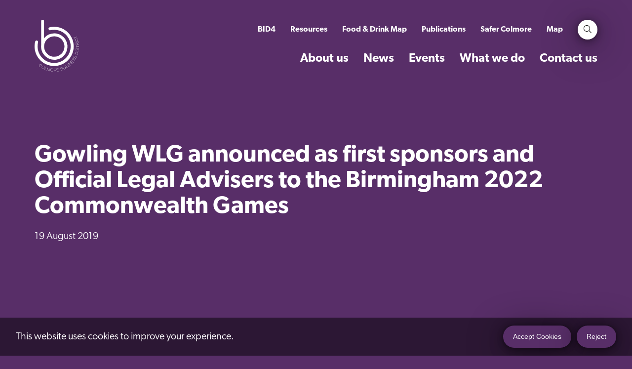

--- FILE ---
content_type: text/html; charset=UTF-8
request_url: https://colmorebusinessdistrict.com/2019/08/gowling-wlg-announced-as-first-sponsors-and-official-legal-advisers-to-the-birmingham-2022-commonwealth-games/
body_size: 20321
content:
<!DOCTYPE html>
<html lang="en-GB" prefix="og: https://ogp.me/ns#">
  <head>
    <meta http-equiv="X-UA-Compatible" content="ie=edge" />
    <meta
      name="viewport"
      content="width=device-width, initial-scale=1.0, maximum-scale=5.0, minimum-scale=1.0, viewport-fit=cover"
    />
    <meta charset="UTF-8" />

    <link rel="stylesheet" href="https://use.typekit.net/ivv7ipj.css" />
    <script
      src="https://kit.fontawesome.com/49155bc8b9.js"
      crossorigin="anonymous"
    ></script>

    	<style>img:is([sizes="auto" i], [sizes^="auto," i]) { contain-intrinsic-size: 3000px 1500px }</style>
	
<!-- Search Engine Optimization by Rank Math - https://rankmath.com/ -->
<title>Gowling WLG announced as first sponsors and Official Legal Advisers to the Birmingham 2022 Commonwealth Games - Colmore Business District</title>
<meta name="description" content="Gowling WLG has been appointed as exclusive Official Legal Advisers to the Birmingham 2022 Commonwealth Games. The firm is the first official sponsor to be"/>
<meta name="robots" content="follow, index, max-snippet:-1, max-video-preview:-1, max-image-preview:large"/>
<link rel="canonical" href="https://colmorebusinessdistrict.com/2019/08/gowling-wlg-announced-as-first-sponsors-and-official-legal-advisers-to-the-birmingham-2022-commonwealth-games/" />
<meta property="og:locale" content="en_GB" />
<meta property="og:type" content="article" />
<meta property="og:title" content="Gowling WLG announced as first sponsors and Official Legal Advisers to the Birmingham 2022 Commonwealth Games - Colmore Business District" />
<meta property="og:description" content="Gowling WLG has been appointed as exclusive Official Legal Advisers to the Birmingham 2022 Commonwealth Games. The firm is the first official sponsor to be" />
<meta property="og:url" content="https://colmorebusinessdistrict.com/2019/08/gowling-wlg-announced-as-first-sponsors-and-official-legal-advisers-to-the-birmingham-2022-commonwealth-games/" />
<meta property="og:site_name" content="Colmore Business District" />
<meta property="article:section" content="Uncategorised" />
<meta property="article:published_time" content="2019-08-19T14:21:39+01:00" />
<meta name="twitter:card" content="summary_large_image" />
<meta name="twitter:title" content="Gowling WLG announced as first sponsors and Official Legal Advisers to the Birmingham 2022 Commonwealth Games - Colmore Business District" />
<meta name="twitter:description" content="Gowling WLG has been appointed as exclusive Official Legal Advisers to the Birmingham 2022 Commonwealth Games. The firm is the first official sponsor to be" />
<meta name="twitter:label1" content="Written by" />
<meta name="twitter:data1" content="Jonathan Bryce" />
<meta name="twitter:label2" content="Time to read" />
<meta name="twitter:data2" content="2 minutes" />
<script type="application/ld+json" class="rank-math-schema">{"@context":"https://schema.org","@graph":[{"@type":"Place","@id":"https://colmorebusinessdistrict.com/#place","address":{"@type":"PostalAddress","streetAddress":"37a Waterloo Street","addressLocality":"Birmingham","postalCode":"B2 5TJ"}},{"@type":"Organization","@id":"https://colmorebusinessdistrict.com/#organization","name":"Colmore Business District","url":"https://colmorebusinessdistrict.com","email":"info@colmorebid.co.uk","address":{"@type":"PostalAddress","streetAddress":"37a Waterloo Street","addressLocality":"Birmingham","postalCode":"B2 5TJ"},"contactPoint":[{"@type":"ContactPoint","telephone":"0121 212 1410","contactType":"customer support"}],"location":{"@id":"https://colmorebusinessdistrict.com/#place"}},{"@type":"WebSite","@id":"https://colmorebusinessdistrict.com/#website","url":"https://colmorebusinessdistrict.com","name":"Colmore Business District","publisher":{"@id":"https://colmorebusinessdistrict.com/#organization"},"inLanguage":"en-GB"},{"@type":"BreadcrumbList","@id":"https://colmorebusinessdistrict.com/2019/08/gowling-wlg-announced-as-first-sponsors-and-official-legal-advisers-to-the-birmingham-2022-commonwealth-games/#breadcrumb","itemListElement":[{"@type":"ListItem","position":"1","item":{"@id":"https://colmorebusinessdistrict.com","name":"Home"}},{"@type":"ListItem","position":"2","item":{"@id":"https://colmorebusinessdistrict.com/2019/08/gowling-wlg-announced-as-first-sponsors-and-official-legal-advisers-to-the-birmingham-2022-commonwealth-games/","name":"Gowling WLG announced as first sponsors and Official Legal Advisers to the Birmingham 2022 Commonwealth Games"}}]},{"@type":"WebPage","@id":"https://colmorebusinessdistrict.com/2019/08/gowling-wlg-announced-as-first-sponsors-and-official-legal-advisers-to-the-birmingham-2022-commonwealth-games/#webpage","url":"https://colmorebusinessdistrict.com/2019/08/gowling-wlg-announced-as-first-sponsors-and-official-legal-advisers-to-the-birmingham-2022-commonwealth-games/","name":"Gowling WLG announced as first sponsors and Official Legal Advisers to the Birmingham 2022 Commonwealth Games - Colmore Business District","datePublished":"2019-08-19T14:21:39+01:00","dateModified":"2019-08-19T14:21:39+01:00","isPartOf":{"@id":"https://colmorebusinessdistrict.com/#website"},"inLanguage":"en-GB","breadcrumb":{"@id":"https://colmorebusinessdistrict.com/2019/08/gowling-wlg-announced-as-first-sponsors-and-official-legal-advisers-to-the-birmingham-2022-commonwealth-games/#breadcrumb"}},{"@type":"Person","@id":"https://colmorebusinessdistrict.com/author/jonathan-brycecolmorebid-co-uk/","name":"Jonathan Bryce","url":"https://colmorebusinessdistrict.com/author/jonathan-brycecolmorebid-co-uk/","image":{"@type":"ImageObject","@id":"https://secure.gravatar.com/avatar/4fcbab8c164aa9ad0f44a3acedb44a890cac599d8e24e2c7634f555c153f883b?s=96&amp;d=mm&amp;r=g","url":"https://secure.gravatar.com/avatar/4fcbab8c164aa9ad0f44a3acedb44a890cac599d8e24e2c7634f555c153f883b?s=96&amp;d=mm&amp;r=g","caption":"Jonathan Bryce","inLanguage":"en-GB"},"worksFor":{"@id":"https://colmorebusinessdistrict.com/#organization"}},{"@type":"BlogPosting","headline":"Gowling WLG announced as first sponsors and Official Legal Advisers to the Birmingham 2022 Commonwealth","datePublished":"2019-08-19T14:21:39+01:00","dateModified":"2019-08-19T14:21:39+01:00","author":{"@id":"https://colmorebusinessdistrict.com/author/jonathan-brycecolmorebid-co-uk/","name":"Jonathan Bryce"},"publisher":{"@id":"https://colmorebusinessdistrict.com/#organization"},"description":"Gowling WLG has been appointed as exclusive Official Legal Advisers to the Birmingham 2022 Commonwealth Games. The firm is the first official sponsor to be","name":"Gowling WLG announced as first sponsors and Official Legal Advisers to the Birmingham 2022 Commonwealth","@id":"https://colmorebusinessdistrict.com/2019/08/gowling-wlg-announced-as-first-sponsors-and-official-legal-advisers-to-the-birmingham-2022-commonwealth-games/#richSnippet","isPartOf":{"@id":"https://colmorebusinessdistrict.com/2019/08/gowling-wlg-announced-as-first-sponsors-and-official-legal-advisers-to-the-birmingham-2022-commonwealth-games/#webpage"},"inLanguage":"en-GB","mainEntityOfPage":{"@id":"https://colmorebusinessdistrict.com/2019/08/gowling-wlg-announced-as-first-sponsors-and-official-legal-advisers-to-the-birmingham-2022-commonwealth-games/#webpage"}}]}</script>
<!-- /Rank Math WordPress SEO plugin -->

<link rel='dns-prefetch' href='//www.googletagmanager.com' />

<link rel='stylesheet' id='wp-block-library-css' href='https://colmorebusinessdistrict.com/wp-includes/css/dist/block-library/style.min.css?ver=6.8.3' type='text/css' media='all' />
<style id='classic-theme-styles-inline-css' type='text/css'>
/*! This file is auto-generated */
.wp-block-button__link{color:#fff;background-color:#32373c;border-radius:9999px;box-shadow:none;text-decoration:none;padding:calc(.667em + 2px) calc(1.333em + 2px);font-size:1.125em}.wp-block-file__button{background:#32373c;color:#fff;text-decoration:none}
</style>
<link rel='stylesheet' id='cltb_cp_timeline-cgb-style-css' href='https://colmorebusinessdistrict.com/wp-content/plugins/timeline-block/includes/cool-timeline-block/dist/style-index.css' type='text/css' media='all' />
<style id='global-styles-inline-css' type='text/css'>
:root{--wp--preset--aspect-ratio--square: 1;--wp--preset--aspect-ratio--4-3: 4/3;--wp--preset--aspect-ratio--3-4: 3/4;--wp--preset--aspect-ratio--3-2: 3/2;--wp--preset--aspect-ratio--2-3: 2/3;--wp--preset--aspect-ratio--16-9: 16/9;--wp--preset--aspect-ratio--9-16: 9/16;--wp--preset--color--black: #000000;--wp--preset--color--cyan-bluish-gray: #abb8c3;--wp--preset--color--white: #ffffff;--wp--preset--color--pale-pink: #f78da7;--wp--preset--color--vivid-red: #cf2e2e;--wp--preset--color--luminous-vivid-orange: #ff6900;--wp--preset--color--luminous-vivid-amber: #fcb900;--wp--preset--color--light-green-cyan: #7bdcb5;--wp--preset--color--vivid-green-cyan: #00d084;--wp--preset--color--pale-cyan-blue: #8ed1fc;--wp--preset--color--vivid-cyan-blue: #0693e3;--wp--preset--color--vivid-purple: #9b51e0;--wp--preset--color--primary-purple-700: #2C1734;--wp--preset--color--primary-purple-600: #42234E;--wp--preset--color--primary-purple-500: #582E68;--wp--preset--color--primary-purple-400: #AA97B3;--wp--preset--color--primary-purple-300: #D5CBD9;--wp--preset--color--primary-purple-200: #EEEAEF;--wp--preset--color--primary-purple-100: #F6F4F7;--wp--preset--color--bright-purple-700: #652D66;--wp--preset--color--bright-purple-600: #964399;--wp--preset--color--bright-purple-500: #C95ACC;--wp--preset--color--bright-purple-400: #E4ACE6;--wp--preset--color--bright-purple-300: #F2D6F2;--wp--preset--color--bright-purple-200: #FAEEFA;--wp--preset--color--bright-purple-100: #FCF7FC;--wp--preset--color--muted-purple-700: #382E3C;--wp--preset--color--muted-purple-600: #53455A;--wp--preset--color--muted-purple-500: #705C78;--wp--preset--color--muted-purple-400: #B6AEBB;--wp--preset--color--muted-purple-300: #DBD6DC;--wp--preset--color--muted-purple-200: #F1EFF1;--wp--preset--color--muted-purple-100: #F8F7F8;--wp--preset--color--accent-blue-700: #036E79;--wp--preset--color--accent-blue-600: #01A4B5;--wp--preset--color--accent-blue-500: #02DBF2;--wp--preset--color--accent-blue-400: #81EDF8;--wp--preset--color--accent-blue-300: #BFF6FC;--wp--preset--color--accent-blue-200: #E6FBFE;--wp--preset--color--accent-blue-100: #F2FDFE;--wp--preset--color--accent-orange-700: #7F471C;--wp--preset--color--accent-orange-600: #BE6B2A;--wp--preset--color--accent-orange-500: #FD8E39;--wp--preset--color--accent-orange-400: #FEC79C;--wp--preset--color--accent-orange-300: #FFE2CD;--wp--preset--color--accent-orange-200: #FFF4EB;--wp--preset--color--accent-orange-100: #FFF9F4;--wp--preset--color--gray-700: #616568;--wp--preset--color--gray-600: #91979D;--wp--preset--color--gray-500: #C2C9D1;--wp--preset--color--gray-400: #E0E4E7;--wp--preset--color--gray-300: #F0F2F3;--wp--preset--color--gray-200: #F9FAFA;--wp--preset--color--gray-100: #FCFCFD;--wp--preset--color--black-700: #000000;--wp--preset--color--black-600: #000000;--wp--preset--color--black-500: #000000;--wp--preset--color--black-400: #808080;--wp--preset--color--black-300: #BFBFBF;--wp--preset--color--black-200: #E6E6E6;--wp--preset--color--black-100: #F2F2F2;--wp--preset--color--white-700: #FFFFFF;--wp--preset--color--white-600: #FFFFFF;--wp--preset--color--white-500: #FFFFFF;--wp--preset--color--white-400: #B2B2B2;--wp--preset--color--white-300: #808080;--wp--preset--color--white-200: #595959;--wp--preset--color--white-100: #404040;--wp--preset--color--success-700: #385E28;--wp--preset--color--success-600: #558D3C;--wp--preset--color--success-500: #71BC4E;--wp--preset--color--success-400: #B8DEA7;--wp--preset--color--success-300: #DBEED3;--wp--preset--color--success-200: #F1F8ED;--wp--preset--color--success-100: #F8FCF5;--wp--preset--color--warning-700: #795E0E;--wp--preset--color--warning-600: #B68C16;--wp--preset--color--warning-500: #F3BB1B;--wp--preset--color--warning-400: #F9DD8C;--wp--preset--color--warning-300: #FCEEC6;--wp--preset--color--warning-200: #FEF8E8;--wp--preset--color--warning-100: #FEFCF4;--wp--preset--color--error-700: #781C1C;--wp--preset--color--error-600: #B42A2A;--wp--preset--color--error-500: #F03737;--wp--preset--color--error-400: #F79B9B;--wp--preset--color--error-300: #FBCDCD;--wp--preset--color--error-200: #FDEBEB;--wp--preset--color--error-100: #FDF5F5;--wp--preset--gradient--vivid-cyan-blue-to-vivid-purple: linear-gradient(135deg,rgba(6,147,227,1) 0%,rgb(155,81,224) 100%);--wp--preset--gradient--light-green-cyan-to-vivid-green-cyan: linear-gradient(135deg,rgb(122,220,180) 0%,rgb(0,208,130) 100%);--wp--preset--gradient--luminous-vivid-amber-to-luminous-vivid-orange: linear-gradient(135deg,rgba(252,185,0,1) 0%,rgba(255,105,0,1) 100%);--wp--preset--gradient--luminous-vivid-orange-to-vivid-red: linear-gradient(135deg,rgba(255,105,0,1) 0%,rgb(207,46,46) 100%);--wp--preset--gradient--very-light-gray-to-cyan-bluish-gray: linear-gradient(135deg,rgb(238,238,238) 0%,rgb(169,184,195) 100%);--wp--preset--gradient--cool-to-warm-spectrum: linear-gradient(135deg,rgb(74,234,220) 0%,rgb(151,120,209) 20%,rgb(207,42,186) 40%,rgb(238,44,130) 60%,rgb(251,105,98) 80%,rgb(254,248,76) 100%);--wp--preset--gradient--blush-light-purple: linear-gradient(135deg,rgb(255,206,236) 0%,rgb(152,150,240) 100%);--wp--preset--gradient--blush-bordeaux: linear-gradient(135deg,rgb(254,205,165) 0%,rgb(254,45,45) 50%,rgb(107,0,62) 100%);--wp--preset--gradient--luminous-dusk: linear-gradient(135deg,rgb(255,203,112) 0%,rgb(199,81,192) 50%,rgb(65,88,208) 100%);--wp--preset--gradient--pale-ocean: linear-gradient(135deg,rgb(255,245,203) 0%,rgb(182,227,212) 50%,rgb(51,167,181) 100%);--wp--preset--gradient--electric-grass: linear-gradient(135deg,rgb(202,248,128) 0%,rgb(113,206,126) 100%);--wp--preset--gradient--midnight: linear-gradient(135deg,rgb(2,3,129) 0%,rgb(40,116,252) 100%);--wp--preset--font-size--small: 13px;--wp--preset--font-size--medium: 20px;--wp--preset--font-size--large: 36px;--wp--preset--font-size--x-large: 42px;--wp--preset--spacing--20: 0.44rem;--wp--preset--spacing--30: 0.67rem;--wp--preset--spacing--40: 1rem;--wp--preset--spacing--50: 1.5rem;--wp--preset--spacing--60: 2.25rem;--wp--preset--spacing--70: 3.38rem;--wp--preset--spacing--80: 5.06rem;--wp--preset--shadow--natural: 6px 6px 9px rgba(0, 0, 0, 0.2);--wp--preset--shadow--deep: 12px 12px 50px rgba(0, 0, 0, 0.4);--wp--preset--shadow--sharp: 6px 6px 0px rgba(0, 0, 0, 0.2);--wp--preset--shadow--outlined: 6px 6px 0px -3px rgba(255, 255, 255, 1), 6px 6px rgba(0, 0, 0, 1);--wp--preset--shadow--crisp: 6px 6px 0px rgba(0, 0, 0, 1);}:where(.is-layout-flex){gap: 0.5em;}:where(.is-layout-grid){gap: 0.5em;}body .is-layout-flex{display: flex;}.is-layout-flex{flex-wrap: wrap;align-items: center;}.is-layout-flex > :is(*, div){margin: 0;}body .is-layout-grid{display: grid;}.is-layout-grid > :is(*, div){margin: 0;}:where(.wp-block-columns.is-layout-flex){gap: 2em;}:where(.wp-block-columns.is-layout-grid){gap: 2em;}:where(.wp-block-post-template.is-layout-flex){gap: 1.25em;}:where(.wp-block-post-template.is-layout-grid){gap: 1.25em;}.has-black-color{color: var(--wp--preset--color--black) !important;}.has-cyan-bluish-gray-color{color: var(--wp--preset--color--cyan-bluish-gray) !important;}.has-white-color{color: var(--wp--preset--color--white) !important;}.has-pale-pink-color{color: var(--wp--preset--color--pale-pink) !important;}.has-vivid-red-color{color: var(--wp--preset--color--vivid-red) !important;}.has-luminous-vivid-orange-color{color: var(--wp--preset--color--luminous-vivid-orange) !important;}.has-luminous-vivid-amber-color{color: var(--wp--preset--color--luminous-vivid-amber) !important;}.has-light-green-cyan-color{color: var(--wp--preset--color--light-green-cyan) !important;}.has-vivid-green-cyan-color{color: var(--wp--preset--color--vivid-green-cyan) !important;}.has-pale-cyan-blue-color{color: var(--wp--preset--color--pale-cyan-blue) !important;}.has-vivid-cyan-blue-color{color: var(--wp--preset--color--vivid-cyan-blue) !important;}.has-vivid-purple-color{color: var(--wp--preset--color--vivid-purple) !important;}.has-black-background-color{background-color: var(--wp--preset--color--black) !important;}.has-cyan-bluish-gray-background-color{background-color: var(--wp--preset--color--cyan-bluish-gray) !important;}.has-white-background-color{background-color: var(--wp--preset--color--white) !important;}.has-pale-pink-background-color{background-color: var(--wp--preset--color--pale-pink) !important;}.has-vivid-red-background-color{background-color: var(--wp--preset--color--vivid-red) !important;}.has-luminous-vivid-orange-background-color{background-color: var(--wp--preset--color--luminous-vivid-orange) !important;}.has-luminous-vivid-amber-background-color{background-color: var(--wp--preset--color--luminous-vivid-amber) !important;}.has-light-green-cyan-background-color{background-color: var(--wp--preset--color--light-green-cyan) !important;}.has-vivid-green-cyan-background-color{background-color: var(--wp--preset--color--vivid-green-cyan) !important;}.has-pale-cyan-blue-background-color{background-color: var(--wp--preset--color--pale-cyan-blue) !important;}.has-vivid-cyan-blue-background-color{background-color: var(--wp--preset--color--vivid-cyan-blue) !important;}.has-vivid-purple-background-color{background-color: var(--wp--preset--color--vivid-purple) !important;}.has-black-border-color{border-color: var(--wp--preset--color--black) !important;}.has-cyan-bluish-gray-border-color{border-color: var(--wp--preset--color--cyan-bluish-gray) !important;}.has-white-border-color{border-color: var(--wp--preset--color--white) !important;}.has-pale-pink-border-color{border-color: var(--wp--preset--color--pale-pink) !important;}.has-vivid-red-border-color{border-color: var(--wp--preset--color--vivid-red) !important;}.has-luminous-vivid-orange-border-color{border-color: var(--wp--preset--color--luminous-vivid-orange) !important;}.has-luminous-vivid-amber-border-color{border-color: var(--wp--preset--color--luminous-vivid-amber) !important;}.has-light-green-cyan-border-color{border-color: var(--wp--preset--color--light-green-cyan) !important;}.has-vivid-green-cyan-border-color{border-color: var(--wp--preset--color--vivid-green-cyan) !important;}.has-pale-cyan-blue-border-color{border-color: var(--wp--preset--color--pale-cyan-blue) !important;}.has-vivid-cyan-blue-border-color{border-color: var(--wp--preset--color--vivid-cyan-blue) !important;}.has-vivid-purple-border-color{border-color: var(--wp--preset--color--vivid-purple) !important;}.has-vivid-cyan-blue-to-vivid-purple-gradient-background{background: var(--wp--preset--gradient--vivid-cyan-blue-to-vivid-purple) !important;}.has-light-green-cyan-to-vivid-green-cyan-gradient-background{background: var(--wp--preset--gradient--light-green-cyan-to-vivid-green-cyan) !important;}.has-luminous-vivid-amber-to-luminous-vivid-orange-gradient-background{background: var(--wp--preset--gradient--luminous-vivid-amber-to-luminous-vivid-orange) !important;}.has-luminous-vivid-orange-to-vivid-red-gradient-background{background: var(--wp--preset--gradient--luminous-vivid-orange-to-vivid-red) !important;}.has-very-light-gray-to-cyan-bluish-gray-gradient-background{background: var(--wp--preset--gradient--very-light-gray-to-cyan-bluish-gray) !important;}.has-cool-to-warm-spectrum-gradient-background{background: var(--wp--preset--gradient--cool-to-warm-spectrum) !important;}.has-blush-light-purple-gradient-background{background: var(--wp--preset--gradient--blush-light-purple) !important;}.has-blush-bordeaux-gradient-background{background: var(--wp--preset--gradient--blush-bordeaux) !important;}.has-luminous-dusk-gradient-background{background: var(--wp--preset--gradient--luminous-dusk) !important;}.has-pale-ocean-gradient-background{background: var(--wp--preset--gradient--pale-ocean) !important;}.has-electric-grass-gradient-background{background: var(--wp--preset--gradient--electric-grass) !important;}.has-midnight-gradient-background{background: var(--wp--preset--gradient--midnight) !important;}.has-small-font-size{font-size: var(--wp--preset--font-size--small) !important;}.has-medium-font-size{font-size: var(--wp--preset--font-size--medium) !important;}.has-large-font-size{font-size: var(--wp--preset--font-size--large) !important;}.has-x-large-font-size{font-size: var(--wp--preset--font-size--x-large) !important;}
:where(.wp-block-post-template.is-layout-flex){gap: 1.25em;}:where(.wp-block-post-template.is-layout-grid){gap: 1.25em;}
:where(.wp-block-columns.is-layout-flex){gap: 2em;}:where(.wp-block-columns.is-layout-grid){gap: 2em;}
:root :where(.wp-block-pullquote){font-size: 1.5em;line-height: 1.6;}
</style>
<link rel='stylesheet' id='bat-admin-logo-css' href='https://colmorebusinessdistrict.com/wp-content/mu-plugins/vendor/barques/admin-theme/dist/css/logo.css?ver=1.0.0' type='text/css' media='all' />
<link rel='stylesheet' id='bcc-main-css' href='https://colmorebusinessdistrict.com/wp-content/mu-plugins/vendor/barques/cookie-control/dist/css/main.css?ver=1.1.0' type='text/css' media='all' />
<link rel='stylesheet' id='SFSImainCss-css' href='https://colmorebusinessdistrict.com/wp-content/plugins/ultimate-social-media-icons/css/sfsi-style.css?ver=2.9.6' type='text/css' media='all' />
<link rel='stylesheet' id='main-css' href='https://colmorebusinessdistrict.com/wp-content/themes/barques/public/css/main.css?ver=1686044723' type='text/css' media='all' />
<link rel='stylesheet' id='flick-css' href='https://colmorebusinessdistrict.com/wp-content/plugins/mailchimp/assets/css/flick/flick.css?ver=2.0.1' type='text/css' media='all' />
<link rel='stylesheet' id='mailchimp_sf_main_css-css' href='https://colmorebusinessdistrict.com/wp-content/plugins/mailchimp/assets/css/frontend.css?ver=2.0.1' type='text/css' media='all' />
<script type="text/javascript" src="https://colmorebusinessdistrict.com/wp-includes/js/jquery/jquery.min.js?ver=3.7.1" id="jquery-core-js"></script>
<script data-optimized="1" type="text/javascript" src="https://colmorebusinessdistrict.com/wp-content/litespeed/js/94a43a25a0a4188a5ffe2cc1a14c3955.js?ver=7cdba" id="jquery-migrate-js"></script>
<script data-optimized="1" type="text/javascript" src="https://colmorebusinessdistrict.com/wp-content/litespeed/js/87f1c1639735226b1a7e123aeaa7492e.js?ver=2dfc5" id="bcc-main-js"></script>
<script type="text/javascript" id="wpgmza_data-js-extra">
/* <![CDATA[ */
var wpgmza_google_api_status = {"message":"Enqueued","code":"ENQUEUED"};
/* ]]> */
</script>
<script data-optimized="1" type="text/javascript" src="https://colmorebusinessdistrict.com/wp-content/litespeed/js/36974e60e449951f0028586d00492dad.js?ver=2ed01" id="wpgmza_data-js"></script>

<!-- Google tag (gtag.js) snippet added by Site Kit -->
<!-- Google Analytics snippet added by Site Kit -->
<script type="text/javascript" src="https://www.googletagmanager.com/gtag/js?id=GT-55B3VR2" id="google_gtagjs-js" async></script>
<script type="text/javascript" id="google_gtagjs-js-after">
/* <![CDATA[ */
window.dataLayer = window.dataLayer || [];function gtag(){dataLayer.push(arguments);}
gtag("set","linker",{"domains":["colmorebusinessdistrict.com"]});
gtag("js", new Date());
gtag("set", "developer_id.dZTNiMT", true);
gtag("config", "GT-55B3VR2");
/* ]]> */
</script>
<link rel="https://api.w.org/" href="https://colmorebusinessdistrict.com/wp-json/" /><link rel="alternate" title="JSON" type="application/json" href="https://colmorebusinessdistrict.com/wp-json/wp/v2/posts/29233" /><link rel="EditURI" type="application/rsd+xml" title="RSD" href="https://colmorebusinessdistrict.com/xmlrpc.php?rsd" />
<link rel='shortlink' href='https://colmorebusinessdistrict.com/?p=29233' />
<link rel="alternate" title="oEmbed (JSON)" type="application/json+oembed" href="https://colmorebusinessdistrict.com/wp-json/oembed/1.0/embed?url=https%3A%2F%2Fcolmorebusinessdistrict.com%2F2019%2F08%2Fgowling-wlg-announced-as-first-sponsors-and-official-legal-advisers-to-the-birmingham-2022-commonwealth-games%2F" />
<link rel="alternate" title="oEmbed (XML)" type="text/xml+oembed" href="https://colmorebusinessdistrict.com/wp-json/oembed/1.0/embed?url=https%3A%2F%2Fcolmorebusinessdistrict.com%2F2019%2F08%2Fgowling-wlg-announced-as-first-sponsors-and-official-legal-advisers-to-the-birmingham-2022-commonwealth-games%2F&#038;format=xml" />
<meta name="generator" content="Site Kit by Google 1.170.0" /><meta name="follow.[base64]" content="TXh45ng1dJPbQlwwJbj6"/><link rel="icon" href="https://colmorebusinessdistrict.com/wp-content/uploads/2021/05/cropped-Frame-3-1-32x32.png" sizes="32x32" />
<link rel="icon" href="https://colmorebusinessdistrict.com/wp-content/uploads/2021/05/cropped-Frame-3-1-192x192.png" sizes="192x192" />
<link rel="apple-touch-icon" href="https://colmorebusinessdistrict.com/wp-content/uploads/2021/05/cropped-Frame-3-1-180x180.png" />
<meta name="msapplication-TileImage" content="https://colmorebusinessdistrict.com/wp-content/uploads/2021/05/cropped-Frame-3-1-270x270.png" />
		<style type="text/css" id="wp-custom-css">
			.hero-block {
	overflow: hidden;
}

.page-home .content {
	overflow: hidden;
}

.wpgmza-infowindow {
  color: black !important;
}

.data-wpgmza-table {
  padding-top: 10px !important;
}

.wpgmza_map {
	margin:10px;
}		</style>
		

       </head>

  
  <body
    class="wp-singular post-template-default single single-post postid-29233 single-format-standard wp-theme-barques sfsi_actvite_theme_default "
    style="--text-color: white; --hover-opacity: 0.5;"
  >
    <svg class="visually-hidden">
    <symbol viewBox="0 0 922 594" width="100%" height="100%" xmlns="http://www.w3.org/2000/svg"><clipPath id="bubble-1" clipPathUnits="objectBoundingBox"><path fill-rule="evenodd" clip-rule="evenodd" d="M0.584,0.009 a0.006,0.009,0,1,1,-0.012,0 a0.006,0.009,0,0,1,0.012,0 m-0.108,0.017 a0.006,0.009,0,1,1,-0.012,0 a0.006,0.009,0,0,1,0.012,0 M0.707,0.18 c0,0.016,-0.002,0.032,-0.006,0.047 a0.166,0.257,0,0,1,0.05,0.044 A0.236,0.366,0,0,1,0.768,0.269 c0.128,0,0.232,0.161,0.232,0.359 S0.896,0.988,0.768,0.988 c-0.028,0,-0.055,-0.008,-0.08,-0.022 A0.056,0.086,0,0,1,0.656,0.981 a0.056,0.086,0,0,1,-0.036,-0.02 C0.614,0.984,0.6,1,0.583,1 c-0.022,0,-0.04,-0.028,-0.04,-0.061 a0.039,0.061,0,0,1,0.008,-0.037 a0.22,0.342,0,0,1,-0.056,-0.016 c0,0.001,0,0.001,0,0.002 c0,0.013,-0.007,0.023,-0.015,0.023 c-0.004,0,-0.008,-0.002,-0.01,-0.006 C0.466,0.923,0.455,0.936,0.441,0.936 c-0.017,0,-0.031,-0.021,-0.031,-0.048 C0.379,0.915,0.344,0.931,0.306,0.931 C0.191,0.931,0.098,0.786,0.098,0.607 c0,-0.021,0.001,-0.041,0.004,-0.061 C0.088,0.509,0.08,0.466,0.08,0.421 c0,-0.142,0.074,-0.258,0.166,-0.258 c0.018,0,0.035,0.004,0.051,0.012 l0,0 L0.297,0.175 c0,-0.027,0.014,-0.049,0.031,-0.049 s0.031,0.022,0.031,0.049 c0,0.017,-0.005,0.032,-0.014,0.04 a0.167,0.259,0,0,1,0.016,0.021 a0.12,0.186,0,0,1,0.04,-0.016 C0.403,0.187,0.421,0.16,0.444,0.16 h0 c0.008,-0.044,0.026,-0.081,0.049,-0.105 A0.015,0.023,0,0,1,0.49,0.041 c0,-0.013,0.007,-0.023,0.015,-0.023 c0.007,0,0.012,0.007,0.014,0.016 C0.532,0.027,0.545,0.024,0.56,0.024 c0.023,0,0.044,0.01,0.062,0.027 a0.084,0.13,0,0,1,0.022,0.004 A0.015,0.023,0,0,1,0.657,0.044 c0.008,0,0.015,0.01,0.015,0.023 c0,0.002,0,0.004,-0.001,0.007 C0.693,0.096,0.707,0.136,0.707,0.18 M0.418,0.12 c0.008,0,0.015,-0.01,0.015,-0.023 S0.426,0.074,0.418,0.074 S0.403,0.084,0.403,0.097 S0.41,0.12,0.418,0.12 M0.07,0.679 c0,0.013,-0.007,0.023,-0.015,0.023 S0.041,0.692,0.041,0.679 S0.048,0.657,0.056,0.657 S0.07,0.667,0.07,0.679 M0.342,0.054 a0.006,0.009,0,1,0,0,-0.019 a0.006,0.009,0,0,0,0,0.019 M0.886,0.149 a0.006,0.009,0,1,1,-0.012,0 a0.006,0.009,0,0,1,0.012,0 M0.776,0.207 a0.006,0.009,0,1,0,0,-0.019 a0.006,0.009,0,1,0,0,0.019 m0.07,0.056 c0,0.011,-0.006,0.02,-0.013,0.02 s-0.013,-0.009,-0.013,-0.02 s0.006,-0.02,0.013,-0.02 s0.013,0.009,0.013,0.02 M0.006,0.631 a0.006,0.009,0,1,0,0,-0.019 a0.006,0.009,0,0,0,0,0.019" fill="white"/></clipPath></symbol>

    <symbol id="logo" viewBox="0 0 152 177" xmlns="http://www.w3.org/2000/svg"><g clip-path="url(#clip0)" fill="#fff"><path d="M67.435 126.211a34.848 34.848 0 0 1-32.196-21.508 34.836 34.836 0 0 1 7.554-37.97 34.85 34.85 0 0 1 59.49 24.636 34.877 34.877 0 0 1-34.848 34.842zm0-79.988a45.096 45.096 0 0 0-35.2 16.917V4.82a4.801 4.801 0 0 0-9.604 0v80.997a45.862 45.862 0 0 0-.358 5.553 45.144 45.144 0 0 0 27.874 41.715 45.168 45.168 0 0 0 49.213-9.784 45.146 45.146 0 0 0-6.838-69.467 45.164 45.164 0 0 0-25.087-7.61z"/><path d="M51.725 25.682a5.154 5.154 0 1 0 2.333 10.04 56.973 56.973 0 0 1 12.883-1.467c31.22 0 56.617 25.403 56.617 56.61s-25.408 56.61-56.639 56.61c-31.23 0-56.61-25.396-56.61-56.596a56.828 56.828 0 0 1 1.68-13.732 5.162 5.162 0 0 0-5.77-6.36 5.166 5.166 0 0 0-4.25 3.856A67.229 67.229 0 0 0 0 90.879c0 36.885 30.024 66.908 66.92 66.908 36.895 0 66.919-30.019 66.919-66.908 0-36.888-30.024-66.907-66.92-66.907-5.117 0-10.219.582-15.205 1.735M24.298 157.261c.777-1.535.172-3.221-1.191-4.226-2.147-1.556-4.652-.716-6.198 1.392-1.546 2.107-1.54 4.766.604 6.322 1.596 1.156 3.869.615 5.068-.816l.504.358c-1.6 1.821-4.083 2.204-5.89.902-2.455-1.789-2.53-4.723-.787-7.124 1.742-2.401 4.559-3.242 7.014-1.463 2.902 2.104 1.453 4.905 1.381 5.027l-.505-.372zM27.097 166.706c2.326 1.242 4.71.058 5.93-2.232 1.22-2.29.88-4.931-1.432-6.172-2.312-1.242-4.727-.061-5.947 2.229-1.22 2.29-.88 4.927 1.463 6.175h-.014zm-.258.476c-2.677-1.431-3.152-4.329-1.757-6.945 1.396-2.615 4.076-3.835 6.767-2.408 2.691 1.428 3.139 4.323 1.75 6.938-1.388 2.616-4.094 3.839-6.76 2.415zM37.407 160.824l.58.222-3.46 8.941 5.353 2.072-.194.504-5.933-2.304 3.654-9.435zM44.167 163.461l.87.211 1.574 10.101.029.007 6.058-8.211.866.214-2.426 9.825-.605-.15 2.248-9.081-.033-.011-5.987 8.158-.604-.15-1.54-10.015-.031-.011-2.244 9.085-.605-.147 2.43-9.825zM58.689 176.231c2.626.257 4.373-1.753 4.62-4.34.247-2.587-1.074-4.888-3.7-5.142-2.627-.254-4.388 1.757-4.653 4.337-.265 2.579 1.074 4.891 3.715 5.145h.018zm-.072.54c-3.017-.293-4.57-2.798-4.294-5.743.275-2.944 2.29-5.105 5.307-4.812 3.017.294 4.559 2.791 4.276 5.725-.282 2.934-2.286 5.106-5.296 4.816M70.258 171.715c1.475-.046 2.556-.776 2.505-2.408-.05-1.527-1.288-2.068-2.648-2.025l-3.6.118.147 4.437 3.596-.122zm-4.387-4.83l4.223-.139c1.771-.061 3.22.544 3.288 2.504a2.506 2.506 0 0 1-2.079 2.666v.025c1.507.121 1.904 1.055 2.04 2.104.136 1.048 0 2.186.43 2.708l-.716.025c-.404-.683-.215-1.85-.358-2.826-.143-.977-.67-1.75-2.437-1.693l-3.6.118.15 4.605-.622.022-.319-10.119zM83.234 174.907l.079.533-6.8 1.009-1.492-10.007 6.732-1.002.082.533-6.12.909.602 4.007 5.747-.855.082.536-5.754.852.659 4.404 6.183-.919zM91.372 172.857l3.246-1.117c1.689-.576 2.505-1.688 2.014-3.112-.558-1.639-2.182-1.535-3.446-1.102l-3.249 1.105 1.435 4.226zm-1.607-4.723l3.25-1.106c1.596-.544 2.147-1.628 1.757-2.798-.473-1.381-1.79-1.474-3.064-1.041l-3.249 1.106 1.306 3.839zm-2.068-4.147l3.84-1.306c2.28-.776 3.442.218 3.864 1.456a2.172 2.172 0 0 1-1.173 2.673h.035c.24-.129 2.305-.318 2.96 1.614.594 1.746-.43 3.138-2.43 3.821l-3.84 1.306-3.256-9.564zM96.83 160.685l2.654 5.456c.537 1.095 1.876 3.263 4.502 1.979 2.23-1.074 2.341-2.766 1.335-4.827l-2.662-5.456.561-.272 2.659 5.452c1.074 2.165 1.074 4.258-1.657 5.589-3.238 1.582-4.709-.984-5.3-2.193l-2.658-5.453.565-.275zM112.009 155.4c-1.009-1.41-2.573-1.431-4.136-.397-.963.633-2.065 1.925-1.149 3.327.916 1.403 2.487.648 4.119 0 1.632-.647 3.328-1.227 4.43.458 1.149 1.754-.125 3.485-1.431 4.333-1.979 1.295-4.13 1.532-5.533-.665l.519-.358c1.106 1.921 3.045 1.649 4.72.555 1.02-.666 2.147-2.069 1.192-3.539-.956-1.471-2.548-.737-4.191-.09-1.642.648-3.303 1.246-4.358-.357-1.056-1.603.035-3.238 1.374-4.115 1.768-1.152 3.653-1.306 4.952.505l-.508.343zM112.729 151.192l.49-.379 6.227 7.979-.494.386-6.223-7.986zM115.094 149.418l.573-.53 11.008 2.44.021-.018-6.323-6.798.454-.422 6.892 7.41-.536.501-11.09-2.465-.018.014 6.37 6.855-.458.423-6.893-7.41zM133.921 143.564l.412.351-4.449 5.241-7.722-6.54 4.398-5.192.408.348-3.99 4.715 3.092 2.623 3.757-4.44.412.35-3.758 4.437 3.4 2.877 4.04-4.77zM133.452 132.422c-1.478-.901-2.923-.296-3.958 1.264-.637.955-1.138 2.576.251 3.506 1.388.93 2.541-.387 3.79-1.617 1.248-1.231 2.576-2.44 4.254-1.328 1.747 1.167 1.253 3.26.401 4.544-1.317 1.972-3.199 3.034-5.368 1.564l.358-.519c1.772 1.331 3.45.322 4.556-1.342.68-1.016 1.166-2.751-.297-3.724-1.464-.974-2.634.325-3.887 1.567-1.252 1.241-2.544 2.443-4.151 1.374-1.607-1.07-1.241-2.988-.358-4.322 1.174-1.757 2.863-2.637 4.756-1.489l-.347.522zM137.897 124.039c-1.578-.715-2.938.065-3.776 1.736-.515 1.027-.815 2.701.68 3.452 1.496.752 2.473-.694 3.561-2.068s2.262-2.737 4.058-1.832c1.875.945 1.643 3.081.952 4.459-1.073 2.114-2.802 3.399-5.124 2.204l.286-.559c1.914 1.106 3.46-.1 4.355-1.889.551-1.073.823-2.862-.748-3.66s-2.573.644-3.668 2.032c-1.095 1.389-2.229 2.734-3.936 1.868-1.707-.866-1.6-2.816-.881-4.247.949-1.889 2.505-2.963 4.534-2.054l-.293.558zM147.384 118.071l.744-2.619c.512-1.814.104-4.157-3.267-5.109-3.979-1.13-5.064 1.317-5.472 2.766l-.715 2.504 8.71 2.458zm-9.39-2.014l.905-3.191c.984-3.475 3.664-3.822 6.134-3.12 2.752.776 4.48 2.787 3.596 5.91l-.898 3.163-9.737-2.762zM140.599 105.768l-.118.611 9.941 1.916.117-.612-9.94-1.915zM144.65 97.194c-1.729-.11-2.727 1.095-2.928 2.956-.118 1.141.187 2.812 1.854 2.991 1.668.179 2.069-1.521 2.605-3.188.537-1.668 1.153-3.356 3.157-3.142 2.086.222 2.619 2.301 2.455 3.84-.247 2.35-1.432 4.164-4.016 3.86l.065-.619c2.186.358 3.221-1.313 3.417-3.299.129-1.213-.239-2.98-1.989-3.166-1.75-.186-2.187 1.51-2.72 3.191-.533 1.682-1.124 3.346-3.045 3.142-1.922-.204-2.488-2.075-2.316-3.671.222-2.097 1.299-3.65 3.525-3.517l-.064.622zM142.478 95.463l-.541.01-.125-7.753.54-.01.054 3.574 9.584-.158.01.626-9.583.15.061 3.56zM146.231 81.863c-.168-1.467-.984-2.483-2.608-2.297-1.521.179-1.954 1.46-1.79 2.808l.415 3.578 4.409-.511-.426-3.578zm-4.451 4.77l-.491-4.198c-.204-1.757.276-3.256 2.223-3.485a2.504 2.504 0 0 1 2.827 1.857h.025c0-1.513.894-1.989 1.929-2.21 1.034-.223 2.179-.183 2.659-.652l.082.69c-.644.462-1.825.358-2.781.594-.955.237-1.689.813-1.485 2.573l.419 3.578 4.577-.533.068.619-10.052 1.166zM150.238 74.6l-9.922 2.01.124.61 9.922-2.01-.124-.61zM140.57 65.927c-1.557.747-2.104 2.461-1.625 4.079.759 2.54 3.282 3.402 5.765 2.658 2.484-.744 4.127-2.84 3.368-5.367-.565-1.885-2.688-2.862-4.527-2.422l-.179-.598c2.373-.472 4.584.716 5.221 2.863.866 2.905-.866 5.288-3.707 6.136-2.842.848-5.59-.197-6.442-3.106-1.023-3.435 1.829-4.776 1.961-4.826l.165.583zM137.757 65.43l-.494.214-3.084-7.113.494-.215 1.417 3.278 8.792-3.81.254.568-8.796 3.81 1.417 3.267z"/></g><defs><clipPath id="clip0"><path fill="#fff" d="M0 0h152v177H0z"/></clipPath></defs></symbol>

    <symbol id="wave" xmlns="http://www.w3.org/2000/svg" viewBox="0 0 1440 320" preserveAspectRatio="none"><path fill="var(--bg, currentColor)" fill-opacity="1" d="M0,224L30,208C60,192,120,160,180,144C240,128,300,128,360,154.7C420,181,480,235,540,245.3C600,256,660,224,720,181.3C780,139,840,85,900,96C960,107,1020,181,1080,218.7C1140,256,1200,256,1260,250.7C1320,245,1380,235,1410,229.3L1440,224L1440,320L1410,320C1380,320,1320,320,1260,320C1200,320,1140,320,1080,320C1020,320,960,320,900,320C840,320,780,320,720,320C660,320,600,320,540,320C480,320,420,320,360,320C300,320,240,320,180,320C120,320,60,320,30,320L0,320Z"></path></symbol>
</svg> <div class="mobilenav-trigger btn-fab heavy menu-toggle" data-target="#mobilenav">
    <span class="open">Close Menu</span>
    <span class="closed">Menu</span>
</div>

<div id="mobilenav" class="mobilenav">
    <div class="mobilenav-inner">
        <a class="logo" href="https://colmorebusinessdistrict.com">
            <svg width="152" height="177">
                <use href="#logo"></use>
            </svg>
        </a>

        <nav id="main" class="nav main primary display heavy">
  <ul>
          <li class="menu-item menu-item-type-post_type menu-item-object-page menu-item-34940 ">
        <a href="https://colmorebusinessdistrict.com/about/" >About us</a>
      </li>
                <li class="menu-item menu-item-type-post_type menu-item-object-page current_page_parent menu-item-34941 menu-item-has-children">
        <a href="https://colmorebusinessdistrict.com/news/"  data-position="1" >News</a>
      </li>
              <div class="submenu-items-mobile">
                                                              <div class="submenu-item-mobile">
                  <a href="https://colmorebusinessdistrict.com/2026/01/an-update-on-food-drink-tourism-strategy/">
                    An update on Food &amp; Drink Tourism Strategy
                  </a>
                </div>
                              <div class="submenu-item-mobile">
                  <a href="https://colmorebusinessdistrict.com/2026/01/public-realm-works-to-transform-city-centre/">
                    Public realm works to transform city centre
                  </a>
                </div>
                              <div class="submenu-item-mobile">
                  <a href="https://colmorebusinessdistrict.com/2026/01/fall-in-love-with-birmingham-this-february-as-birmingham-light-festival-returns/">
                    Fall in love with Birmingham this February, as Birmingham Light Festival returns
                  </a>
                </div>
                              <div class="submenu-item-mobile">
                  <a href="https://colmorebusinessdistrict.com/2026/01/birmingham-museum-art-gallery-announces-further-extension-to-ozzy-osbourne-exhibition-due-to-public-demand/">
                    Birmingham Museum & Art Gallery announces further extension to Ozzy Osbourne exhibition due to public demand
                  </a>
                </div>
                              <div class="submenu-item-mobile">
                  <a href="https://colmorebusinessdistrict.com/2026/01/fast-growing-birmingham-law-firm-welcomes-top-legal-talent/">
                    Fast-growing Birmingham law firm welcomes top legal talent
                  </a>
                </div>
                                                        
          
        </div>
                <li class="menu-item menu-item-type-post_type menu-item-object-page menu-item-34942 menu-item-has-children">
        <a href="https://colmorebusinessdistrict.com/events/" >Events</a>
      </li>
              <div class="submenu-items-mobile">
                                                                        <div class="submenu-item-mobile event-menu-item-mobile">
                  <a href="https://colmorebusinessdistrict.com/events/colmore-taster-tour-pub-grub-jan-2025/">
                    Colmore Taster Tour: Pub Grub Tour
                  </a>
                </div>
                              <div class="submenu-item-mobile event-menu-item-mobile">
                  <a href="https://colmorebusinessdistrict.com/events/moving-safely-through-our-city/">
                    Moving Safely Through Our City
                  </a>
                </div>
                              <div class="submenu-item-mobile event-menu-item-mobile">
                  <a href="https://colmorebusinessdistrict.com/events/colmore-taster-tour-wine-dine-jan-2025/">
                    Colmore Taster Tour: Wine &amp; Dine Tour
                  </a>
                </div>
                              <div class="submenu-item-mobile event-menu-item-mobile">
                  <a href="https://colmorebusinessdistrict.com/events/west-midlands-business-festival-2026/">
                    West Midlands Business Festival 2026
                  </a>
                </div>
                              <div class="submenu-item-mobile event-menu-item-mobile">
                  <a href="https://colmorebusinessdistrict.com/events/colmore-next-gen-breakfast-club/">
                    Colmore Next Gen Breakfast Club
                  </a>
                </div>
                              <div class="submenu-item-mobile event-menu-item-mobile">
                  <a href="https://colmorebusinessdistrict.com/events/connected-for-growth-west-midlands-business-festival/">
                    Connected for Growth: West Midlands Business Festival
                  </a>
                </div>
                              <div class="submenu-item-mobile event-menu-item-mobile">
                  <a href="https://colmorebusinessdistrict.com/events/salon-in-the-city-feeling-good-caring-for-the-future/">
                    Salon in the City: Feeling good, caring for the future
                  </a>
                </div>
                              <div class="submenu-item-mobile event-menu-item-mobile">
                  <a href="https://colmorebusinessdistrict.com/events/cuppa-with-a-copper-1-newhall-street/">
                    Cuppa with a Copper &#8211; 1 Newhall Street
                  </a>
                </div>
                              <div class="submenu-item-mobile event-menu-item-mobile">
                  <a href="https://colmorebusinessdistrict.com/events/network-drink-8/">
                    Network &amp; Drink
                  </a>
                </div>
                              <div class="submenu-item-mobile event-menu-item-mobile">
                  <a href="https://colmorebusinessdistrict.com/events/cow-sow-steak-masterclass-march/">
                    Cow &amp; Sow: Steak Masterclass
                  </a>
                </div>
                              <div class="submenu-item-mobile event-menu-item-mobile">
                  <a href="https://colmorebusinessdistrict.com/events/mystery-meals-on-the-move/">
                    Mystery Meals on the Move
                  </a>
                </div>
                                              
          
        </div>
                <li class="menu-item menu-item-type-post_type menu-item-object-page menu-item-34943 ">
        <a href="https://colmorebusinessdistrict.com/projects/" >What we do</a>
      </li>
                <li class="menu-item menu-item-type-post_type menu-item-object-page menu-item-34944 ">
        <a href="https://colmorebusinessdistrict.com/contact-us/" >Contact us</a>
      </li>
                </ul>
</nav>
        <nav id="secondary-menu" class="nav secondary-menu secondary headline heavy">
  <ul>
          <li class="menu-item menu-item-type-custom menu-item-object-custom menu-item-36414 ">
        <a href="https://colmorebusinessdistrict.com/bid4-2" >BID4</a>
      </li>
                <li class="menu-item menu-item-type-post_type menu-item-object-page menu-item-33508 ">
        <a href="https://colmorebusinessdistrict.com/resources/" >Resources</a>
      </li>
                <li class="menu-item menu-item-type-post_type menu-item-object-page menu-item-41169 ">
        <a href="https://colmorebusinessdistrict.com/food-drink-map-colmore-district/" >Food &amp; Drink Map</a>
      </li>
                <li class="menu-item menu-item-type-post_type menu-item-object-page menu-item-34525 ">
        <a href="https://colmorebusinessdistrict.com/publications/" >Publications</a>
      </li>
                <li class="menu-item menu-item-type-post_type menu-item-object-page menu-item-32377 ">
        <a href="https://colmorebusinessdistrict.com/safercolmore/" >Safer Colmore</a>
      </li>
                <li class="menu-item menu-item-type-post_type menu-item-object-page menu-item-34946 ">
        <a href="https://colmorebusinessdistrict.com/map/" >Map</a>
      </li>
                </ul>
</nav>
    </div>


</div>

<div class="btn-fab search-trigger menu-toggle" data-target="#search-panel">
    <span class="closed"><i class="far fa-search"></i></span>
    <span class="open"><i class="far fa-times"></i></span>
</div> <div id="search-panel">
  <div class="search-panel-inner">
    <a class="logo" href="https://colmorebusinessdistrict.com">
      <svg width="152" height="177">
        <use href="#logo"></use>
      </svg>
    </a>

          
    <script>
    var pluginDir = '"https:\/\/colmorebusinessdistrict.com\/wp-content\/mu-plugins\/wp-vue-search\/"';
    var wpUrl = 'https://colmorebusinessdistrict.com/wp-json/';
    </script>

    <div id='app-search'>
        <query></query>
        <recent :queries='recentQueries'></recent>
        <results :results='results'></results>
    </div>
    
      </div>
</div>

<script>
  const endpoint = 'http://colmorebid.local/wp-json/wp/v2/search';

  async function searchData(url = '', data = {}) {
    const response = await fetch(url, {
      ...data,
      per_page: 20
    });

    return response.json();
  }
</script>     <header class="site-header">
      <div class="container">
        <a class="logo" href="https://colmorebusinessdistrict.com">
          <svg width="152" height="177">
            <use href="#logo"></use>
          </svg>
        </a>

        <div class="right flow">
          <nav id="secondary-menu" class="nav secondary-menu subheader heavy">
  <ul>
          <li class="menu-item menu-item-type-custom menu-item-object-custom menu-item-36414 ">
        <a href="https://colmorebusinessdistrict.com/bid4-2" >BID4</a>
      </li>
                <li class="menu-item menu-item-type-post_type menu-item-object-page menu-item-33508 ">
        <a href="https://colmorebusinessdistrict.com/resources/" >Resources</a>
      </li>
                <li class="menu-item menu-item-type-post_type menu-item-object-page menu-item-41169 ">
        <a href="https://colmorebusinessdistrict.com/food-drink-map-colmore-district/" >Food &amp; Drink Map</a>
      </li>
                <li class="menu-item menu-item-type-post_type menu-item-object-page menu-item-34525 ">
        <a href="https://colmorebusinessdistrict.com/publications/" >Publications</a>
      </li>
                <li class="menu-item menu-item-type-post_type menu-item-object-page menu-item-32377 ">
        <a href="https://colmorebusinessdistrict.com/safercolmore/" >Safer Colmore</a>
      </li>
                <li class="menu-item menu-item-type-post_type menu-item-object-page menu-item-34946 ">
        <a href="https://colmorebusinessdistrict.com/map/" >Map</a>
      </li>
                        <a href="/search" class="search"><i class="fal fa-search"></i></a>   </ul>
</nav>
 <nav id="main" class="nav main headline heavy">
  <ul>
          <li class="menu-item menu-item-type-post_type menu-item-object-page menu-item-34940 ">
        <a href="https://colmorebusinessdistrict.com/about/"  data-position="0" >About us</a>
      </li>
                <li class="menu-item menu-item-type-post_type menu-item-object-page current_page_parent menu-item-34941 menu-item-has-children">
        <a href="https://colmorebusinessdistrict.com/news/"  data-position="1" >News</a>
      </li>
              <div class="submenu-items-mobile">
                                                              <div class="submenu-item-mobile">
                  <a href="https://colmorebusinessdistrict.com/2026/01/an-update-on-food-drink-tourism-strategy/">
                    An update on Food &amp; Drink Tourism Strategy
                  </a>
                </div>
                              <div class="submenu-item-mobile">
                  <a href="https://colmorebusinessdistrict.com/2026/01/public-realm-works-to-transform-city-centre/">
                    Public realm works to transform city centre
                  </a>
                </div>
                              <div class="submenu-item-mobile">
                  <a href="https://colmorebusinessdistrict.com/2026/01/fall-in-love-with-birmingham-this-february-as-birmingham-light-festival-returns/">
                    Fall in love with Birmingham this February, as Birmingham Light Festival returns
                  </a>
                </div>
                              <div class="submenu-item-mobile">
                  <a href="https://colmorebusinessdistrict.com/2026/01/birmingham-museum-art-gallery-announces-further-extension-to-ozzy-osbourne-exhibition-due-to-public-demand/">
                    Birmingham Museum & Art Gallery announces further extension to Ozzy Osbourne exhibition due to public demand
                  </a>
                </div>
                              <div class="submenu-item-mobile">
                  <a href="https://colmorebusinessdistrict.com/2026/01/fast-growing-birmingham-law-firm-welcomes-top-legal-talent/">
                    Fast-growing Birmingham law firm welcomes top legal talent
                  </a>
                </div>
                                                        
          
        </div>
                <li class="menu-item menu-item-type-post_type menu-item-object-page menu-item-34942 menu-item-has-children">
        <a href="https://colmorebusinessdistrict.com/events/"  data-position="2" >Events</a>
      </li>
              <div class="submenu-items-mobile">
                                                                        <div class="submenu-item-mobile event-menu-item-mobile">
                  <a href="https://colmorebusinessdistrict.com/events/colmore-taster-tour-pub-grub-jan-2025/">
                    Colmore Taster Tour: Pub Grub Tour
                  </a>
                </div>
                              <div class="submenu-item-mobile event-menu-item-mobile">
                  <a href="https://colmorebusinessdistrict.com/events/moving-safely-through-our-city/">
                    Moving Safely Through Our City
                  </a>
                </div>
                              <div class="submenu-item-mobile event-menu-item-mobile">
                  <a href="https://colmorebusinessdistrict.com/events/colmore-taster-tour-wine-dine-jan-2025/">
                    Colmore Taster Tour: Wine &amp; Dine Tour
                  </a>
                </div>
                              <div class="submenu-item-mobile event-menu-item-mobile">
                  <a href="https://colmorebusinessdistrict.com/events/west-midlands-business-festival-2026/">
                    West Midlands Business Festival 2026
                  </a>
                </div>
                              <div class="submenu-item-mobile event-menu-item-mobile">
                  <a href="https://colmorebusinessdistrict.com/events/colmore-next-gen-breakfast-club/">
                    Colmore Next Gen Breakfast Club
                  </a>
                </div>
                              <div class="submenu-item-mobile event-menu-item-mobile">
                  <a href="https://colmorebusinessdistrict.com/events/connected-for-growth-west-midlands-business-festival/">
                    Connected for Growth: West Midlands Business Festival
                  </a>
                </div>
                              <div class="submenu-item-mobile event-menu-item-mobile">
                  <a href="https://colmorebusinessdistrict.com/events/salon-in-the-city-feeling-good-caring-for-the-future/">
                    Salon in the City: Feeling good, caring for the future
                  </a>
                </div>
                              <div class="submenu-item-mobile event-menu-item-mobile">
                  <a href="https://colmorebusinessdistrict.com/events/cuppa-with-a-copper-1-newhall-street/">
                    Cuppa with a Copper &#8211; 1 Newhall Street
                  </a>
                </div>
                              <div class="submenu-item-mobile event-menu-item-mobile">
                  <a href="https://colmorebusinessdistrict.com/events/network-drink-8/">
                    Network &amp; Drink
                  </a>
                </div>
                              <div class="submenu-item-mobile event-menu-item-mobile">
                  <a href="https://colmorebusinessdistrict.com/events/cow-sow-steak-masterclass-march/">
                    Cow &amp; Sow: Steak Masterclass
                  </a>
                </div>
                              <div class="submenu-item-mobile event-menu-item-mobile">
                  <a href="https://colmorebusinessdistrict.com/events/mystery-meals-on-the-move/">
                    Mystery Meals on the Move
                  </a>
                </div>
                                              
          
        </div>
                <li class="menu-item menu-item-type-post_type menu-item-object-page menu-item-34943 ">
        <a href="https://colmorebusinessdistrict.com/projects/"  data-position="3" >What we do</a>
      </li>
                <li class="menu-item menu-item-type-post_type menu-item-object-page menu-item-34944 ">
        <a href="https://colmorebusinessdistrict.com/contact-us/"  data-position="4" >Contact us</a>
      </li>
                </ul>
</nav>
        </div>
      </div>
    </header>
        <section class="single single-post">
            <section class="content"> 
<div class="container">
    <div class="content flow">
        <h1 class="page-title heavy">Gowling WLG announced as first sponsors and Official Legal Advisers to the Birmingham 2022 Commonwealth Games</h1>
        <h4 class="date">19 August 2019</h4>
         <div class="page-banner" style="background: url('') 50% 50% / cover"></div>
         <div class="the-content flow"><p>Gowling WLG has been appointed as exclusive Official Legal Advisers to the Birmingham 2022 Commonwealth Games. The firm is the first official sponsor to be confirmed for the major multi-sport event, which will be held in the West Midlands from 27 July until the 7 August 2022.</p>
<p>As an official supporter of Birmingham 2022, lawyers and staff from across Gowling WLG&#8217;s 18 offices will spend the next three years supporting the Games and the unique opportunities that this global sporting and cultural occasion provides to athletes, communities and businesses across the world.</p>
<p>The firm&#8217;s Diversity and Inclusion team, which is one of the founders of the ‘Suited for Success’ initiative in Birmingham, will lead on an important part of the sponsorship agreement. They will be building on the work they do with charities, schools and organisations across the city and the wider West Midlands region, to use the Games to inspire and engage the different communities that they support.</p>
<p>The appointment as Official Legal Advisers followed a rigorous tender process, and the firm will be advising on a range of services, including corporate governance, procurement and general commercial matters, brand protection, disputes and risk management.</p>
<p>The firm&#8217;s multi-disciplinary legal team is led out of its Two Snowhill office in Birmingham and fronted by partner and board member Michael Luckman. They will be working alongside Birmingham 2022’s Chief Legal Officer, Caroline McGrory, and her team, over the next three years, to help deliver a successful Games.</p>
<p>David Fennell, Chief Executive at Gowling WLG, said: &#8220;We have deep roots in Birmingham and as a global firm our reach also now extends to Hamilton, Canada, where the very first Commonwealth Games event was held. We&#8217;re committed to playing our part in making Birmingham 2022 a huge success for Birmingham, the UK and internationally, making the most of every opportunity for our clients, communities and people to get involved in this standout sporting and cultural event.</p>
<p>&#8220;We&#8217;re already underway in supporting Caroline and the Birmingham 2022 team with the legal aspects, as well as looking to add value wherever we can to deliver an inclusive and socially responsible Games.&#8221;</p>
<p>Ian Reid, Chief Executive Officer for Birmingham 2022, said: “I’m delighted to announce Gowling WLG as our first official sponsor for the Birmingham 2022 Commonwealth Games. This is a very exciting time as we’ve just passed our three years to go milestone and our profile and workload is really starting to increase.</p>
<p>“We are completely confident in Gowling WLG’s ability to provide us with the professional legal support we require and we are already working very closely with them, as we continue our preparations for delivering the biggest event that the West Midlands has ever staged.”</p>
</div>
    </div>
</div>

<div class="visually-hidden asection wavy wp-block-group has-background has-gray-500-background-color">
    <svg xmlns="http://www.w3.org/2000/svg" preserveAspectRatio="none" viewBox="0 0 1440 320"><path fill="var(--bg)" fill-opacity="1" d="M0,160L15,181.3C30,203,60,245,90,224C120,203,150,117,180,80C210,43,240,53,270,85.3C300,117,330,171,360,176C390,181,420,139,450,106.7C480,75,510,53,540,58.7C570,64,600,96,630,101.3C660,107,690,85,720,96C750,107,780,149,810,165.3C840,181,870,171,900,165.3C930,160,960,160,990,149.3C1020,139,1050,117,1080,133.3C1110,149,1140,203,1170,229.3C1200,256,1230,256,1260,240C1290,224,1320,192,1350,170.7C1380,149,1410,139,1425,133.3L1440,128L1440,320L1425,320C1410,320,1380,320,1350,320C1320,320,1290,320,1260,320C1230,320,1200,320,1170,320C1140,320,1110,320,1080,320C1050,320,1020,320,990,320C960,320,930,320,900,320C870,320,840,320,810,320C780,320,750,320,720,320C690,320,660,320,630,320C600,320,570,320,540,320C510,320,480,320,450,320C420,320,390,320,360,320C330,320,300,320,270,320C240,320,210,320,180,320C150,320,120,320,90,320C60,320,30,320,15,320L0,320Z"></path></svg>
    <div class="center"><div class="subscribe flow">
    <h3 class="title heavy">Subscribe to get the latest news direct to your mailbox</h3>
    <form class="subscribe-form title js-cm-form" id="subForm" action="https://www.createsend.com/t/subscribeerror?description=" method="post" data-id="191722FC90141D02184CB1B62AB3DC26B4EEBC84EB223D79F2B608DC24705A256375BCA467B9C6D11B81602D5907539FB869E5FD0E3434BFD34577180C2CB18E">
        <input autocomplete="Email" placeholder="Email address" aria-label="Email" class="js-cm-email-input qa-input-email" id="fieldEmail" maxlength="200" name="cm-yklliuk-yklliuk" required="" type="email">
        <button type="submit" class="btn btn-fab center"><i class="far fa-arrow-right"></i></button>
    </form>
</div>
<script type="text/javascript" src="https://js.createsend1.com/javascript/copypastesubscribeformlogic.js"></script></div>
</div>

<div class="section news-other wp-block-group has-background has-white-500-background-color">
    <svg xmlns="http://www.w3.org/2000/svg" preserveAspectRatio="none" viewBox="0 0 1440 320"><path fill="var(--bg)" fill-opacity="1" d="M0,160L15,181.3C30,203,60,245,90,224C120,203,150,117,180,80C210,43,240,53,270,85.3C300,117,330,171,360,176C390,181,420,139,450,106.7C480,75,510,53,540,58.7C570,64,600,96,630,101.3C660,107,690,85,720,96C750,107,780,149,810,165.3C840,181,870,171,900,165.3C930,160,960,160,990,149.3C1020,139,1050,117,1080,133.3C1110,149,1140,203,1170,229.3C1200,256,1230,256,1260,240C1290,224,1320,192,1350,170.7C1380,149,1410,139,1425,133.3L1440,128L1440,320L1425,320C1410,320,1380,320,1350,320C1320,320,1290,320,1260,320C1230,320,1200,320,1170,320C1140,320,1110,320,1080,320C1050,320,1020,320,990,320C960,320,930,320,900,320C870,320,840,320,810,320C780,320,750,320,720,320C690,320,660,320,630,320C600,320,570,320,540,320C510,320,480,320,450,320C420,320,390,320,360,320C330,320,300,320,270,320C240,320,210,320,180,320C150,320,120,320,90,320C60,320,30,320,15,320L0,320Z"></path></svg>
         <h2 class="heavy has-text-color has-primary-purple-500-color">Other news</h2>

    <div class="content-slider card-gray active-black">
<div class="swiper">
    <div class="swiper-container card-slider" data-options="{&quot;width&quot;:280,&quot;spaceBetween&quot;:20,&quot;loop&quot;:true,&quot;slidesPerView&quot;:&quot;auto&quot;,&quot;autoplay&quot;:{&quot;delay&quot;:3000},&quot;breakpoints&quot;:{&quot;768&quot;:{&quot;spaceBetween&quot;:40}}}">
        <div class="swiper-wrapper">
                        <div class="swiper-slide">    
<div class="card card-slider" data-type="post">
        <a href="https://colmorebusinessdistrict.com/2026/01/public-realm-works-to-transform-city-centre/">
                <figure>
            <img loading="lazy" src="https://colmorebusinessdistrict.com/wp-content/uploads/2026/01/Temple-Street-public-realm-visual-2.jpg" srcset="https://colmorebusinessdistrict.com/wp-content/uploads/2026/01/Temple-Street-public-realm-visual-2.jpg 1575w, https://colmorebusinessdistrict.com/wp-content/uploads/2026/01/Temple-Street-public-realm-visual-2-300x224.jpg 300w, https://colmorebusinessdistrict.com/wp-content/uploads/2026/01/Temple-Street-public-realm-visual-2-1024x766.jpg 1024w, https://colmorebusinessdistrict.com/wp-content/uploads/2026/01/Temple-Street-public-realm-visual-2-768x574.jpg 768w, https://colmorebusinessdistrict.com/wp-content/uploads/2026/01/Temple-Street-public-realm-visual-2-1536x1149.jpg 1536w" alt="" />
            <div class="block-wave" style="overflow: hidden;"><svg preserveAspectRatio="none" xmlns="http://www.w3.org/2000/svg" viewBox="0 0 1440 320" style="fill: var(--bg,var(--gray-500)); width: 100%; height: 50px;"><path fill="#0099ff" fill-opacity="1" d="M0,288L34.3,277.3C68.6,267,137,245,206,234.7C274.3,224,343,224,411,229.3C480,235,549,245,617,213.3C685.7,181,754,107,823,96C891.4,85,960,139,1029,149.3C1097.1,160,1166,128,1234,112C1302.9,96,1371,96,1406,96L1440,96L1440,320L1405.7,320C1371.4,320,1303,320,1234,320C1165.7,320,1097,320,1029,320C960,320,891,320,823,320C754.3,320,686,320,617,320C548.6,320,480,320,411,320C342.9,320,274,320,206,320C137.1,320,69,320,34,320L0,320Z"></path></svg></div>
        </figure>
        <div class="card-content">
            <h3 class="heavy" title="Public realm works to transform city centre">Public realm works to transform city centre</h3>
                          <div class="card-date">13 January 2026</div>
                     </div>
            </a>
    </div>
</div>
                        <div class="swiper-slide">    
<div class="card card-slider" data-type="post">
        <a href="https://colmorebusinessdistrict.com/2026/01/fall-in-love-with-birmingham-this-february-as-birmingham-light-festival-returns/">
                <figure>
            <img loading="lazy" src="https://colmorebusinessdistrict.com/wp-content/uploads/2026/01/Alright-Bab.jpg" srcset="https://colmorebusinessdistrict.com/wp-content/uploads/2026/01/Alright-Bab.jpg 1616w, https://colmorebusinessdistrict.com/wp-content/uploads/2026/01/Alright-Bab-300x200.jpg 300w, https://colmorebusinessdistrict.com/wp-content/uploads/2026/01/Alright-Bab-1024x684.jpg 1024w, https://colmorebusinessdistrict.com/wp-content/uploads/2026/01/Alright-Bab-768x513.jpg 768w, https://colmorebusinessdistrict.com/wp-content/uploads/2026/01/Alright-Bab-1536x1027.jpg 1536w" alt="" />
            <div class="block-wave" style="overflow: hidden;"><svg preserveAspectRatio="none" xmlns="http://www.w3.org/2000/svg" viewBox="0 0 1440 320" style="fill: var(--bg,var(--gray-500)); width: 100%; height: 50px;"><path fill="#0099ff" fill-opacity="1" d="M0,256L48,250.7C96,245,192,235,288,208C384,181,480,139,576,122.7C672,107,768,117,864,154.7C960,192,1056,256,1152,256C1248,256,1344,192,1392,160L1440,128L1440,320L1392,320C1344,320,1248,320,1152,320C1056,320,960,320,864,320C768,320,672,320,576,320C480,320,384,320,288,320C192,320,96,320,48,320L0,320Z"></path></svg></div>
        </figure>
        <div class="card-content">
            <h3 class="heavy" title="Fall in love with Birmingham this February, as Birmingham Light Festival returns">Fall in love with Birmingham this February, as Birmingham Light Festival returns</h3>
                          <div class="card-date">13 January 2026</div>
                     </div>
            </a>
    </div>
</div>
                        <div class="swiper-slide">    
<div class="card card-slider" data-type="post">
        <a href="https://colmorebusinessdistrict.com/2026/01/an-update-on-food-drink-tourism-strategy/">
                <figure>
            <img loading="lazy" src="https://colmorebusinessdistrict.com/wp-content/uploads/2026/01/Extra3.jpg" srcset="https://colmorebusinessdistrict.com/wp-content/uploads/2026/01/Extra3.jpg 1367w, https://colmorebusinessdistrict.com/wp-content/uploads/2026/01/Extra3-200x300.jpg 200w, https://colmorebusinessdistrict.com/wp-content/uploads/2026/01/Extra3-683x1024.jpg 683w, https://colmorebusinessdistrict.com/wp-content/uploads/2026/01/Extra3-768x1152.jpg 768w, https://colmorebusinessdistrict.com/wp-content/uploads/2026/01/Extra3-1024x1536.jpg 1024w, https://colmorebusinessdistrict.com/wp-content/uploads/2026/01/Extra3-1366x2048.jpg 1366w" alt="" />
            <div class="block-wave" style="overflow: hidden;"><svg preserveAspectRatio="none" viewBox="0 0 1440 320" xmlns="http://www.w3.org/2000/svg" style="fill: var(--bg,var(--gray-500)); width: 100%; height: 50px;"><path fill="#0099ff" fill-opacity="1" d="M0,192L48,197.3C96,203,192,213,288,229.3C384,245,480,267,576,250.7C672,235,768,181,864,181.3C960,181,1056,235,1152,234.7C1248,235,1344,181,1392,154.7L1440,128L1440,320L1392,320C1344,320,1248,320,1152,320C1056,320,960,320,864,320C768,320,672,320,576,320C480,320,384,320,288,320C192,320,96,320,48,320L0,320Z"></path></svg></div>
        </figure>
        <div class="card-content">
            <h3 class="heavy" title="An update on Food &amp; Drink Tourism Strategy">An update on Food &amp; Drink Tourism Strategy</h3>
                          <div class="card-date">16 January 2026</div>
                     </div>
            </a>
    </div>
</div>
                        <div class="swiper-slide">    
<div class="card card-slider" data-type="post">
        <a href="https://colmorebusinessdistrict.com/2026/01/birmingham-museum-art-gallery-announces-further-extension-to-ozzy-osbourne-exhibition-due-to-public-demand/">
                <figure>
            <img loading="lazy" src="https://colmorebusinessdistrict.com/wp-content/themes/barques/public/img/fallback.jpg" srcset="" alt="" />
            <div class="block-wave" style="overflow: hidden;"><svg preserveAspectRatio="none" xmlns="http://www.w3.org/2000/svg" viewBox="0 0 1440 320" style="fill: var(--bg,var(--gray-500)); width: 100%; height: 50px;"><path fill="#0099ff" fill-opacity="1" d="M0,160L34.3,154.7C68.6,149,137,139,206,160C274.3,181,343,235,411,240C480,245,549,203,617,181.3C685.7,160,754,160,823,165.3C891.4,171,960,181,1029,176C1097.1,171,1166,149,1234,138.7C1302.9,128,1371,128,1406,128L1440,128L1440,320L1405.7,320C1371.4,320,1303,320,1234,320C1165.7,320,1097,320,1029,320C960,320,891,320,823,320C754.3,320,686,320,617,320C548.6,320,480,320,411,320C342.9,320,274,320,206,320C137.1,320,69,320,34,320L0,320Z"></path></svg></div>
        </figure>
        <div class="card-content">
            <h3 class="heavy" title="Birmingham Museum &#038; Art Gallery announces further extension to Ozzy Osbourne exhibition due to public demand">Birmingham Museum &#038; Art Gallery announces further extension to Ozzy Osbourne exhibition due to public demand</h3>
                          <div class="card-date">12 January 2026</div>
                     </div>
            </a>
    </div>
</div>
                        <div class="swiper-slide">    
<div class="card card-slider" data-type="post">
        <a href="https://colmorebusinessdistrict.com/2026/01/fast-growing-birmingham-law-firm-welcomes-top-legal-talent/">
                <figure>
            <img loading="lazy" src="https://colmorebusinessdistrict.com/wp-content/uploads/2026/01/FBC-Manby-Bowdler-nearly-triples-its-team-of-legal-experts-in-Birmingham-city-centre-with-partners-and-associates-arriving-from-Legal-Top-200-firms.jpg" srcset="https://colmorebusinessdistrict.com/wp-content/uploads/2026/01/FBC-Manby-Bowdler-nearly-triples-its-team-of-legal-experts-in-Birmingham-city-centre-with-partners-and-associates-arriving-from-Legal-Top-200-firms.jpg 1024w, https://colmorebusinessdistrict.com/wp-content/uploads/2026/01/FBC-Manby-Bowdler-nearly-triples-its-team-of-legal-experts-in-Birmingham-city-centre-with-partners-and-associates-arriving-from-Legal-Top-200-firms-300x183.jpg 300w, https://colmorebusinessdistrict.com/wp-content/uploads/2026/01/FBC-Manby-Bowdler-nearly-triples-its-team-of-legal-experts-in-Birmingham-city-centre-with-partners-and-associates-arriving-from-Legal-Top-200-firms-768x468.jpg 768w" alt="" />
            <div class="block-wave" style="overflow: hidden;"><svg preserveAspectRatio="none" viewBox="0 0 1200 120" xmlns="http://www.w3.org/2000/svg" style="fill: var(--bg,var(--gray-500)); width: 100%; height: 50px; transform: rotate(180deg) scaleX(-1);"><path d="M321.39 56.44c58-10.79 114.16-30.13 172-41.86 82.39-16.72 168.19-17.73 250.45-.39C823.78 31 906.67 72 985.66 92.83c70.05 18.48 146.53 26.09 214.34 3V0H0v27.35a600.21 600.21 0 00321.39 29.09z" /></svg></div>
        </figure>
        <div class="card-content">
            <h3 class="heavy" title="Fast-growing Birmingham law firm welcomes top legal talent">Fast-growing Birmingham law firm welcomes top legal talent</h3>
                          <div class="card-date">12 January 2026</div>
                     </div>
            </a>
    </div>
</div>
                        <div class="swiper-slide">    
<div class="card card-slider" data-type="post">
        <a href="https://colmorebusinessdistrict.com/2026/01/law-firm-expands-family-department-with-new-partner-appointment/">
                <figure>
            <img loading="lazy" src="https://colmorebusinessdistrict.com/wp-content/uploads/2026/01/Richard-Port-MBE-and-Katherine-Tippetts-scaled.jpg" srcset="https://colmorebusinessdistrict.com/wp-content/uploads/2026/01/Richard-Port-MBE-and-Katherine-Tippetts-scaled.jpg 2560w, https://colmorebusinessdistrict.com/wp-content/uploads/2026/01/Richard-Port-MBE-and-Katherine-Tippetts-300x200.jpg 300w, https://colmorebusinessdistrict.com/wp-content/uploads/2026/01/Richard-Port-MBE-and-Katherine-Tippetts-1024x683.jpg 1024w, https://colmorebusinessdistrict.com/wp-content/uploads/2026/01/Richard-Port-MBE-and-Katherine-Tippetts-768x512.jpg 768w, https://colmorebusinessdistrict.com/wp-content/uploads/2026/01/Richard-Port-MBE-and-Katherine-Tippetts-1536x1024.jpg 1536w, https://colmorebusinessdistrict.com/wp-content/uploads/2026/01/Richard-Port-MBE-and-Katherine-Tippetts-2048x1365.jpg 2048w" alt="" />
            <div class="block-wave" style="overflow: hidden;"><svg preserveAspectRatio="none" xmlns="http://www.w3.org/2000/svg" viewBox="0 0 1440 320" style="fill: var(--bg,var(--gray-500)); width: 100%; height: 50px;"><path fill="#0099ff" fill-opacity="1" d="M0,160L34.3,154.7C68.6,149,137,139,206,160C274.3,181,343,235,411,240C480,245,549,203,617,181.3C685.7,160,754,160,823,165.3C891.4,171,960,181,1029,176C1097.1,171,1166,149,1234,138.7C1302.9,128,1371,128,1406,128L1440,128L1440,320L1405.7,320C1371.4,320,1303,320,1234,320C1165.7,320,1097,320,1029,320C960,320,891,320,823,320C754.3,320,686,320,617,320C548.6,320,480,320,411,320C342.9,320,274,320,206,320C137.1,320,69,320,34,320L0,320Z"></path></svg></div>
        </figure>
        <div class="card-content">
            <h3 class="heavy" title="Law firm expands Family department with new partner appointment">Law firm expands Family department with new partner appointment</h3>
                          <div class="card-date">12 January 2026</div>
                     </div>
            </a>
    </div>
</div>
                        <div class="swiper-slide">    
<div class="card card-slider" data-type="post">
        <a href="https://colmorebusinessdistrict.com/2026/01/new-tax-partner-appointed-to-accelerate-bishop-flemings-growth-in-birmingham/">
                <figure>
            <img loading="lazy" src="https://colmorebusinessdistrict.com/wp-content/uploads/2026/01/left-to-right-Mark-Taylor-Birmingham-Office-Lead-Eoin-Heeney-Tax-Partner.jpg" srcset="https://colmorebusinessdistrict.com/wp-content/uploads/2026/01/left-to-right-Mark-Taylor-Birmingham-Office-Lead-Eoin-Heeney-Tax-Partner.jpg 790w, https://colmorebusinessdistrict.com/wp-content/uploads/2026/01/left-to-right-Mark-Taylor-Birmingham-Office-Lead-Eoin-Heeney-Tax-Partner-300x188.jpg 300w, https://colmorebusinessdistrict.com/wp-content/uploads/2026/01/left-to-right-Mark-Taylor-Birmingham-Office-Lead-Eoin-Heeney-Tax-Partner-768x480.jpg 768w" alt="" />
            <div class="block-wave" style="overflow: hidden;"><svg preserveAspectRatio="none" xmlns="http://www.w3.org/2000/svg" viewBox="0 0 1440 320" style="fill: var(--bg,var(--gray-500)); width: 100%; height: 50px;"><path fill="#0099ff" fill-opacity="1" d="M0,160L34.3,154.7C68.6,149,137,139,206,160C274.3,181,343,235,411,240C480,245,549,203,617,181.3C685.7,160,754,160,823,165.3C891.4,171,960,181,1029,176C1097.1,171,1166,149,1234,138.7C1302.9,128,1371,128,1406,128L1440,128L1440,320L1405.7,320C1371.4,320,1303,320,1234,320C1165.7,320,1097,320,1029,320C960,320,891,320,823,320C754.3,320,686,320,617,320C548.6,320,480,320,411,320C342.9,320,274,320,206,320C137.1,320,69,320,34,320L0,320Z"></path></svg></div>
        </figure>
        <div class="card-content">
            <h3 class="heavy" title="New tax partner appointed to accelerate Bishop Fleming’s growth in Birmingham">New tax partner appointed to accelerate Bishop Fleming’s growth in Birmingham</h3>
                          <div class="card-date">12 January 2026</div>
                     </div>
            </a>
    </div>
</div>
                        <div class="swiper-slide">    
<div class="card card-slider" data-type="post">
        <a href="https://colmorebusinessdistrict.com/2026/01/midlands-firm-expands-into-new-premises-at-126-colmore-row/">
                <figure>
            <img loading="lazy" src="https://colmorebusinessdistrict.com/wp-content/uploads/2026/01/126-Col1.jpg" srcset="https://colmorebusinessdistrict.com/wp-content/uploads/2026/01/126-Col1.jpg 8192w, https://colmorebusinessdistrict.com/wp-content/uploads/2026/01/126-Col1-300x200.jpg 300w, https://colmorebusinessdistrict.com/wp-content/uploads/2026/01/126-Col1-1024x683.jpg 1024w, https://colmorebusinessdistrict.com/wp-content/uploads/2026/01/126-Col1-768x512.jpg 768w, https://colmorebusinessdistrict.com/wp-content/uploads/2026/01/126-Col1-1536x1025.jpg 1536w" alt="" />
            <div class="block-wave" style="overflow: hidden;"><svg preserveAspectRatio="none" xmlns="http://www.w3.org/2000/svg" viewBox="0 0 1440 320" style="fill: var(--bg,var(--gray-500)); width: 100%; height: 50px;"><path fill="#0099ff" fill-opacity="1" d="M0,256L48,250.7C96,245,192,235,288,208C384,181,480,139,576,122.7C672,107,768,117,864,154.7C960,192,1056,256,1152,256C1248,256,1344,192,1392,160L1440,128L1440,320L1392,320C1344,320,1248,320,1152,320C1056,320,960,320,864,320C768,320,672,320,576,320C480,320,384,320,288,320C192,320,96,320,48,320L0,320Z"></path></svg></div>
        </figure>
        <div class="card-content">
            <h3 class="heavy" title="Midlands firm expands into new premises at 126 Colmore Row">Midlands firm expands into new premises at 126 Colmore Row</h3>
                          <div class="card-date">12 January 2026</div>
                     </div>
            </a>
    </div>
</div>
                        <div class="swiper-slide">    
<div class="card card-slider" data-type="post">
        <a href="https://colmorebusinessdistrict.com/2026/01/gateley-extends-partnership-with-the-heart-of-england-forest/">
                <figure>
            <img loading="lazy" src="https://colmorebusinessdistrict.com/wp-content/uploads/2026/01/Gateley-extends-partnership-with-the-Heart-of-England-Forest-scaled.jpg" srcset="https://colmorebusinessdistrict.com/wp-content/uploads/2026/01/Gateley-extends-partnership-with-the-Heart-of-England-Forest-scaled.jpg 2560w, https://colmorebusinessdistrict.com/wp-content/uploads/2026/01/Gateley-extends-partnership-with-the-Heart-of-England-Forest-300x214.jpg 300w, https://colmorebusinessdistrict.com/wp-content/uploads/2026/01/Gateley-extends-partnership-with-the-Heart-of-England-Forest-1024x731.jpg 1024w, https://colmorebusinessdistrict.com/wp-content/uploads/2026/01/Gateley-extends-partnership-with-the-Heart-of-England-Forest-768x549.jpg 768w, https://colmorebusinessdistrict.com/wp-content/uploads/2026/01/Gateley-extends-partnership-with-the-Heart-of-England-Forest-1536x1097.jpg 1536w, https://colmorebusinessdistrict.com/wp-content/uploads/2026/01/Gateley-extends-partnership-with-the-Heart-of-England-Forest-2048x1463.jpg 2048w" alt="" />
            <div class="block-wave" style="overflow: hidden;"><svg preserveAspectRatio="none" xmlns="http://www.w3.org/2000/svg" viewBox="0 0 1440 320" style="fill: var(--bg,var(--gray-500)); width: 100%; height: 50px;"><path fill="#0099ff" fill-opacity="1" d="M0,256L48,250.7C96,245,192,235,288,208C384,181,480,139,576,122.7C672,107,768,117,864,154.7C960,192,1056,256,1152,256C1248,256,1344,192,1392,160L1440,128L1440,320L1392,320C1344,320,1248,320,1152,320C1056,320,960,320,864,320C768,320,672,320,576,320C480,320,384,320,288,320C192,320,96,320,48,320L0,320Z"></path></svg></div>
        </figure>
        <div class="card-content">
            <h3 class="heavy" title="Gateley extends partnership with the Heart of England Forest ">Gateley extends partnership with the Heart of England Forest </h3>
                          <div class="card-date">09 January 2026</div>
                     </div>
            </a>
    </div>
</div>
                        <div class="swiper-slide">    
<div class="card card-slider" data-type="post">
        <a href="https://colmorebusinessdistrict.com/2026/01/major-photographic-exhibition-of-comedy-legends-to-open-at-birmingham-museum-art-gallery/">
                <figure>
            <img loading="lazy" src="https://colmorebusinessdistrict.com/wp-content/themes/barques/public/img/fallback.jpg" srcset="" alt="" />
            <div class="block-wave" style="overflow: hidden;"><svg preserveAspectRatio="none" xmlns="http://www.w3.org/2000/svg" viewBox="0 0 1440 320" style="fill: var(--bg,var(--gray-500)); width: 100%; height: 50px;"><path fill="#0099ff" fill-opacity="1" d="M0,256L34.3,240C68.6,224,137,192,206,170.7C274.3,149,343,139,411,112C480,85,549,43,617,21.3C685.7,0,754,0,823,37.3C891.4,75,960,149,1029,181.3C1097.1,213,1166,203,1234,192C1302.9,181,1371,171,1406,165.3L1440,160L1440,320L1405.7,320C1371.4,320,1303,320,1234,320C1165.7,320,1097,320,1029,320C960,320,891,320,823,320C754.3,320,686,320,617,320C548.6,320,480,320,411,320C342.9,320,274,320,206,320C137.1,320,69,320,34,320L0,320Z"></path></svg></div>
        </figure>
        <div class="card-content">
            <h3 class="heavy" title="Major photographic exhibition of comedy legends to open at Birmingham Museum &#038; Art Gallery">Major photographic exhibition of comedy legends to open at Birmingham Museum &#038; Art Gallery</h3>
                          <div class="card-date">09 January 2026</div>
                     </div>
            </a>
    </div>
</div>
                    </div>
        <div class="swiper-nav">
            <div class="swiper-prev"><i class="fal fa-long-arrow-left"></i></div>
            <div class="swiper-next"><i class="fal fa-long-arrow-right"></i></div>
        </div>
    </div>
</div>
</div>
</div>
</section>
    </section>
     <div id="submenu" class="hidden"> 
    <header class="site-header" style="--bg: black;--body-bg: black; --text-color: white; --opacity: 0.5; --hover-opacity: 1">
        <div class="container">
            <a class="logo" href="https://colmorebusinessdistrict.com">
                <svg width="152" height="177">
                    <use href="#logo"></use>
                </svg>
            </a>


            <div class="right flow">
                <nav id="secondary-menu" class="nav secondary-menu subheader heavy">
  <ul>
          <li class="menu-item menu-item-type-custom menu-item-object-custom menu-item-36414 ">
        <a href="https://colmorebusinessdistrict.com/bid4-2" >BID4</a>
      </li>
                <li class="menu-item menu-item-type-post_type menu-item-object-page menu-item-33508 ">
        <a href="https://colmorebusinessdistrict.com/resources/" >Resources</a>
      </li>
                <li class="menu-item menu-item-type-post_type menu-item-object-page menu-item-41169 ">
        <a href="https://colmorebusinessdistrict.com/food-drink-map-colmore-district/" >Food &amp; Drink Map</a>
      </li>
                <li class="menu-item menu-item-type-post_type menu-item-object-page menu-item-34525 ">
        <a href="https://colmorebusinessdistrict.com/publications/" >Publications</a>
      </li>
                <li class="menu-item menu-item-type-post_type menu-item-object-page menu-item-32377 ">
        <a href="https://colmorebusinessdistrict.com/safercolmore/" >Safer Colmore</a>
      </li>
                <li class="menu-item menu-item-type-post_type menu-item-object-page menu-item-34946 ">
        <a href="https://colmorebusinessdistrict.com/map/" >Map</a>
      </li>
               <a href="/search" class="search"><i class="fal fa-search"></i></a>   </ul>
</nav>
                <nav id="main" class="nav main headline heavy">
  <ul>
          <li class="menu-item menu-item-type-post_type menu-item-object-page menu-item-34940 ">
        <a href="https://colmorebusinessdistrict.com/about/"  data-position="0" >About us</a>
      </li>
                <li class="menu-item menu-item-type-post_type menu-item-object-page current_page_parent menu-item-34941 menu-item-has-children">
        <a href="https://colmorebusinessdistrict.com/news/"  data-position="1" >News</a>
      </li>
              <div class="submenu-items-mobile">
                                                              <div class="submenu-item-mobile">
                  <a href="https://colmorebusinessdistrict.com/2026/01/an-update-on-food-drink-tourism-strategy/">
                    An update on Food &amp; Drink Tourism Strategy
                  </a>
                </div>
                              <div class="submenu-item-mobile">
                  <a href="https://colmorebusinessdistrict.com/2026/01/public-realm-works-to-transform-city-centre/">
                    Public realm works to transform city centre
                  </a>
                </div>
                              <div class="submenu-item-mobile">
                  <a href="https://colmorebusinessdistrict.com/2026/01/fall-in-love-with-birmingham-this-february-as-birmingham-light-festival-returns/">
                    Fall in love with Birmingham this February, as Birmingham Light Festival returns
                  </a>
                </div>
                              <div class="submenu-item-mobile">
                  <a href="https://colmorebusinessdistrict.com/2026/01/birmingham-museum-art-gallery-announces-further-extension-to-ozzy-osbourne-exhibition-due-to-public-demand/">
                    Birmingham Museum & Art Gallery announces further extension to Ozzy Osbourne exhibition due to public demand
                  </a>
                </div>
                              <div class="submenu-item-mobile">
                  <a href="https://colmorebusinessdistrict.com/2026/01/fast-growing-birmingham-law-firm-welcomes-top-legal-talent/">
                    Fast-growing Birmingham law firm welcomes top legal talent
                  </a>
                </div>
                                                        
          
        </div>
                <li class="menu-item menu-item-type-post_type menu-item-object-page menu-item-34942 menu-item-has-children">
        <a href="https://colmorebusinessdistrict.com/events/"  data-position="2" >Events</a>
      </li>
              <div class="submenu-items-mobile">
                                                                        <div class="submenu-item-mobile event-menu-item-mobile">
                  <a href="https://colmorebusinessdistrict.com/events/colmore-taster-tour-pub-grub-jan-2025/">
                    Colmore Taster Tour: Pub Grub Tour
                  </a>
                </div>
                              <div class="submenu-item-mobile event-menu-item-mobile">
                  <a href="https://colmorebusinessdistrict.com/events/moving-safely-through-our-city/">
                    Moving Safely Through Our City
                  </a>
                </div>
                              <div class="submenu-item-mobile event-menu-item-mobile">
                  <a href="https://colmorebusinessdistrict.com/events/colmore-taster-tour-wine-dine-jan-2025/">
                    Colmore Taster Tour: Wine &amp; Dine Tour
                  </a>
                </div>
                              <div class="submenu-item-mobile event-menu-item-mobile">
                  <a href="https://colmorebusinessdistrict.com/events/west-midlands-business-festival-2026/">
                    West Midlands Business Festival 2026
                  </a>
                </div>
                              <div class="submenu-item-mobile event-menu-item-mobile">
                  <a href="https://colmorebusinessdistrict.com/events/colmore-next-gen-breakfast-club/">
                    Colmore Next Gen Breakfast Club
                  </a>
                </div>
                              <div class="submenu-item-mobile event-menu-item-mobile">
                  <a href="https://colmorebusinessdistrict.com/events/connected-for-growth-west-midlands-business-festival/">
                    Connected for Growth: West Midlands Business Festival
                  </a>
                </div>
                              <div class="submenu-item-mobile event-menu-item-mobile">
                  <a href="https://colmorebusinessdistrict.com/events/salon-in-the-city-feeling-good-caring-for-the-future/">
                    Salon in the City: Feeling good, caring for the future
                  </a>
                </div>
                              <div class="submenu-item-mobile event-menu-item-mobile">
                  <a href="https://colmorebusinessdistrict.com/events/cuppa-with-a-copper-1-newhall-street/">
                    Cuppa with a Copper &#8211; 1 Newhall Street
                  </a>
                </div>
                              <div class="submenu-item-mobile event-menu-item-mobile">
                  <a href="https://colmorebusinessdistrict.com/events/network-drink-8/">
                    Network &amp; Drink
                  </a>
                </div>
                              <div class="submenu-item-mobile event-menu-item-mobile">
                  <a href="https://colmorebusinessdistrict.com/events/cow-sow-steak-masterclass-march/">
                    Cow &amp; Sow: Steak Masterclass
                  </a>
                </div>
                              <div class="submenu-item-mobile event-menu-item-mobile">
                  <a href="https://colmorebusinessdistrict.com/events/mystery-meals-on-the-move/">
                    Mystery Meals on the Move
                  </a>
                </div>
                                              
          
        </div>
                <li class="menu-item menu-item-type-post_type menu-item-object-page menu-item-34943 ">
        <a href="https://colmorebusinessdistrict.com/projects/"  data-position="3" >What we do</a>
      </li>
                <li class="menu-item menu-item-type-post_type menu-item-object-page menu-item-34944 ">
        <a href="https://colmorebusinessdistrict.com/contact-us/"  data-position="4" >Contact us</a>
      </li>
                </ul>
</nav>
            </div>
        </div>
    </header>

    <div class="container">
        <div class="submenu-body"> 
            <div class="close-btn">
               <a href="/close" class="close" id="submenu-close">&times;</a>
            </div>
            
            <div class="main-menu-options">
                <div>
                                            <h5>
                            <a href="https://colmorebusinessdistrict.com/about/" data-position="0" >About us</a>
                        </h5>
                                            <h5>
                            <a href="https://colmorebusinessdistrict.com/news/" data-position="1"  class="menu-item-has-children" >News</a>
                        </h5>
                                            <h5>
                            <a href="https://colmorebusinessdistrict.com/events/" data-position="2"  class="menu-item-has-children" >Events</a>
                        </h5>
                                            <h5>
                            <a href="https://colmorebusinessdistrict.com/projects/" data-position="3" >What we do</a>
                        </h5>
                                            <h5>
                            <a href="https://colmorebusinessdistrict.com/contact-us/" data-position="4" >Contact us</a>
                        </h5>
                                    </div>
            </div>
            <div>&nbsp;</div>
            <div class="child-menu">
                <div>
                                                                     <div class="sub-menu-item" data-position="0">
                            
                            
                            
                            
                            
                        </div>
                                                                    <div class="sub-menu-item" data-position="1">
                            
                                                                                                                                        <div class="submenu-item" data-parent-position="1">
                                            <a href="https://colmorebusinessdistrict.com/2026/01/an-update-on-food-drink-tourism-strategy/">
                                                <h4>An update on Food &amp; Drink Tourism Strategy</h4>
                                            </a>
                                        </div>
                                                                            <div class="submenu-item" data-parent-position="1">
                                            <a href="https://colmorebusinessdistrict.com/2026/01/public-realm-works-to-transform-city-centre/">
                                                <h4>Public realm works to transform city centre</h4>
                                            </a>
                                        </div>
                                                                            <div class="submenu-item" data-parent-position="1">
                                            <a href="https://colmorebusinessdistrict.com/2026/01/fall-in-love-with-birmingham-this-february-as-birmingham-light-festival-returns/">
                                                <h4>Fall in love with Birmingham this February, as Birmingham Light Festival returns</h4>
                                            </a>
                                        </div>
                                                                            <div class="submenu-item" data-parent-position="1">
                                            <a href="https://colmorebusinessdistrict.com/2026/01/birmingham-museum-art-gallery-announces-further-extension-to-ozzy-osbourne-exhibition-due-to-public-demand/">
                                                <h4>Birmingham Museum & Art Gallery announces further extension to Ozzy Osbourne exhibition due to public demand</h4>
                                            </a>
                                        </div>
                                                                            <div class="submenu-item" data-parent-position="1">
                                            <a href="https://colmorebusinessdistrict.com/2026/01/fast-growing-birmingham-law-firm-welcomes-top-legal-talent/">
                                                <h4>Fast-growing Birmingham law firm welcomes top legal talent</h4>
                                            </a>
                                        </div>
                                                                                                
                            
                            
                            
                        </div>
                                                                    <div class="sub-menu-item" data-position="2">
                            
                            
                                                                                                                                        <div class="submenu-item event-menu-item-desktop" data-start="20260121" data-parent-position="2">
                                            <a href="https://colmorebusinessdistrict.com/events/colmore-taster-tour-pub-grub-jan-2025/">
                                                <h4>Colmore Taster Tour: Pub Grub Tour</h4>
                                            </a>
                                        </div>
                                                                            <div class="submenu-item event-menu-item-desktop" data-start="20260127" data-parent-position="2">
                                            <a href="https://colmorebusinessdistrict.com/events/moving-safely-through-our-city/">
                                                <h4>Moving Safely Through Our City</h4>
                                            </a>
                                        </div>
                                                                            <div class="submenu-item event-menu-item-desktop" data-start="20260129" data-parent-position="2">
                                            <a href="https://colmorebusinessdistrict.com/events/colmore-taster-tour-wine-dine-jan-2025/">
                                                <h4>Colmore Taster Tour: Wine &amp; Dine Tour</h4>
                                            </a>
                                        </div>
                                                                            <div class="submenu-item event-menu-item-desktop" data-start="20260202" data-parent-position="2">
                                            <a href="https://colmorebusinessdistrict.com/events/west-midlands-business-festival-2026/">
                                                <h4>West Midlands Business Festival 2026</h4>
                                            </a>
                                        </div>
                                                                            <div class="submenu-item event-menu-item-desktop" data-start="20260203" data-parent-position="2">
                                            <a href="https://colmorebusinessdistrict.com/events/colmore-next-gen-breakfast-club/">
                                                <h4>Colmore Next Gen Breakfast Club</h4>
                                            </a>
                                        </div>
                                                                            <div class="submenu-item event-menu-item-desktop" data-start="20260204" data-parent-position="2">
                                            <a href="https://colmorebusinessdistrict.com/events/connected-for-growth-west-midlands-business-festival/">
                                                <h4>Connected for Growth: West Midlands Business Festival</h4>
                                            </a>
                                        </div>
                                                                            <div class="submenu-item event-menu-item-desktop" data-start="20260205" data-parent-position="2">
                                            <a href="https://colmorebusinessdistrict.com/events/salon-in-the-city-feeling-good-caring-for-the-future/">
                                                <h4>Salon in the City: Feeling good, caring for the future</h4>
                                            </a>
                                        </div>
                                                                            <div class="submenu-item event-menu-item-desktop" data-start="20260217" data-parent-position="2">
                                            <a href="https://colmorebusinessdistrict.com/events/cuppa-with-a-copper-1-newhall-street/">
                                                <h4>Cuppa with a Copper - 1 Newhall Street</h4>
                                            </a>
                                        </div>
                                                                            <div class="submenu-item event-menu-item-desktop" data-start="20260224" data-parent-position="2">
                                            <a href="https://colmorebusinessdistrict.com/events/network-drink-8/">
                                                <h4>Network &amp; Drink</h4>
                                            </a>
                                        </div>
                                                                            <div class="submenu-item event-menu-item-desktop" data-start="20260304" data-parent-position="2">
                                            <a href="https://colmorebusinessdistrict.com/events/cow-sow-steak-masterclass-march/">
                                                <h4>Cow &amp; Sow: Steak Masterclass</h4>
                                            </a>
                                        </div>
                                                                            <div class="submenu-item event-menu-item-desktop" data-start="20260319" data-parent-position="2">
                                            <a href="https://colmorebusinessdistrict.com/events/mystery-meals-on-the-move/">
                                                <h4>Mystery Meals on the Move</h4>
                                            </a>
                                        </div>
                                                                                                
                            
                            
                        </div>
                                                                    <div class="sub-menu-item" data-position="3">
                            
                            
                            
                            
                            
                        </div>
                                                                    <div class="sub-menu-item" data-position="4">
                            
                            
                            
                            
                            
                        </div>
                                    </div>
            </div>
            <div>&nbsp;</div>
            <div class="contact">
                <div class="socials">
                                    </div>
                <div class="address">
                    <address>
                        Colmore Business District,<br> 37a Waterloo Street,<br> Birmingham B2 5TJ
                    </address>
                </div>
                <div class="telephone">   
                    <a href="tel:0121 212 0140"><i class="fas fa-phone"></i> 0121 212 0140</a>
                </div>
            </div>
        </div>
    </div>
</div> <footer>
  <div class="container">
    <div class="top">
      <div class="left flex">
        <a class="logo" href="https://colmorebusinessdistrict.com">
          <svg width="152" height="177">
            <use href="#logo"></use>
          </svg>
        </a>

        <div class="address">Colmore Business District, Christchurch House, 30 Waterloo St, Birmingham, B2 5TJ</div>
      </div>

      <div class="right">
        <div class="right-top">
		  <div class="phone">
            <div class="fas fa-phone"></div>
            <div class="">0121 212 1410</div>
          </div>
                  </div>

        <nav id="footer" class="nav footer ">
  <ul>
          <li class="menu-item menu-item-type-post_type menu-item-object-page menu-item-32101 ">
        <a href="https://colmorebusinessdistrict.com/privacy-policy/" >Privacy</a>
      </li>
                <li class="menu-item menu-item-type-post_type menu-item-object-page menu-item-1743 ">
        <a href="https://colmorebusinessdistrict.com/governance/" >Governance</a>
      </li>
                <li class="menu-item menu-item-type-custom menu-item-object-custom menu-item-34552 ">
        <a href="https://colmorebusinessdistrict.com/working-groups/" >Join a Working Group</a>
      </li>
                <li class="menu-item menu-item-type-post_type menu-item-object-page menu-item-34527 ">
        <a href="https://colmorebusinessdistrict.com/contact-us/" >Contact us</a>
      </li>
                </ul>
</nav>
      </div>


    </div>

    <div class="bottom">
      <div class="small">Copyright © Colmore Business District 2026. All rights reserved.<br>
        <a href="https://www.barques.co.uk/" target="_blank">Website by Barques</a>.</div>
    </div>
  </div>
</footer> 
    <script type="speculationrules">
{"prefetch":[{"source":"document","where":{"and":[{"href_matches":"\/*"},{"not":{"href_matches":["\/wp-*.php","\/wp-admin\/*","\/wp-content\/uploads\/*","\/wp-content\/*","\/wp-content\/plugins\/*","\/wp-content\/themes\/barques\/*","\/*\\?(.+)"]}},{"not":{"selector_matches":"a[rel~=\"nofollow\"]"}},{"not":{"selector_matches":".no-prefetch, .no-prefetch a"}}]},"eagerness":"conservative"}]}
</script>

<div id="bcc-wrapper">
    <div id="bcc-banner" class="bcc-banner is-closed">
        <div class="bcc-banner__inner">
            <div class="bcc-banner__content">
                <p><p>This website uses cookies to improve your experience.</p>
</p>
            </div>
            <div class="bcc-banner__actions">
                <button id="accept-action" class="bcc-banner__action">
                    Accept Cookies                </button>
                <button id="reject-action" class="bcc-banner__action">
                    Reject                </button>
            </div>
        </div>
    </div>
</div>
<div class="norm_row sfsi_wDiv sfsi_floater_position_top-left" id="sfsi_floater" style="z-index: 9999;width:225px;text-align:left;position:absolute;position:absolute;left:10px;top:2%;margin-top:145px;margin-left:100px;"></div ><input type='hidden' id='sfsi_floater_sec' value='top-left' /><script>window.addEventListener("sfsi_functions_loaded", function()
			{
				if (typeof sfsi_widget_set == "function") {
					sfsi_widget_set();
				}
			}); window.addEventListener("sfsi_functions_loaded",function(){var s = jQuery(".sfsi_widget");
					var pos = s.position();
					jQuery(window).scroll(function(){
					sfsi_stick_widget("0");
		 }); }); window.addEventListener('sfsi_functions_loaded',function(){sfsi_float_widget('10')});</script>    <script>
        window.addEventListener('sfsi_functions_loaded', function () {
            if (typeof sfsi_plugin_version == 'function') {
                sfsi_plugin_version(2.77);
            }
        });

        function sfsi_processfurther(ref) {
            var feed_id = '[base64]';
            var feedtype = 8;
            var email = jQuery(ref).find('input[name="email"]').val();
            var filter = /^(([^<>()[\]\\.,;:\s@\"]+(\.[^<>()[\]\\.,;:\s@\"]+)*)|(\".+\"))@((\[[0-9]{1,3}\.[0-9]{1,3}\.[0-9]{1,3}\.[0-9]{1,3}\])|(([a-zA-Z\-0-9]+\.)+[a-zA-Z]{2,}))$/;
            if ((email != "Enter your email") && (filter.test(email))) {
                if (feedtype == "8") {
                    var url = "https://api.follow.it/subscription-form/" + feed_id + "/" + feedtype;
                    window.open(url, "popupwindow", "scrollbars=yes,width=1080,height=760");
                    return true;
                }
            } else {
                alert("Please enter email address");
                jQuery(ref).find('input[name="email"]').focus();
                return false;
            }
        }
    </script>
    <style type="text/css" aria-selected="true">
        .sfsi_subscribe_Popinner {
             width: 100% !important;

            height: auto !important;

         padding: 18px 0px !important;

            background-color: #ffffff !important;
        }

        .sfsi_subscribe_Popinner form {
            margin: 0 20px !important;
        }

        .sfsi_subscribe_Popinner h5 {
            font-family: Helvetica,Arial,sans-serif !important;

             font-weight: bold !important;   color:#000000 !important; font-size: 16px !important;   text-align:center !important; margin: 0 0 10px !important;
            padding: 0 !important;
        }

        .sfsi_subscription_form_field {
            margin: 5px 0 !important;
            width: 100% !important;
            display: inline-flex;
            display: -webkit-inline-flex;
        }

        .sfsi_subscription_form_field input {
            width: 100% !important;
            padding: 10px 0px !important;
        }

        .sfsi_subscribe_Popinner input[type=email] {
         font-family: Helvetica,Arial,sans-serif !important;   font-style:normal !important;   font-size:14px !important; text-align: center !important;        }

        .sfsi_subscribe_Popinner input[type=email]::-webkit-input-placeholder {

         font-family: Helvetica,Arial,sans-serif !important;   font-style:normal !important;  font-size: 14px !important;   text-align:center !important;        }

        .sfsi_subscribe_Popinner input[type=email]:-moz-placeholder {
            /* Firefox 18- */
         font-family: Helvetica,Arial,sans-serif !important;   font-style:normal !important;   font-size: 14px !important;   text-align:center !important;
        }

        .sfsi_subscribe_Popinner input[type=email]::-moz-placeholder {
            /* Firefox 19+ */
         font-family: Helvetica,Arial,sans-serif !important;   font-style: normal !important;
              font-size: 14px !important;   text-align:center !important;        }

        .sfsi_subscribe_Popinner input[type=email]:-ms-input-placeholder {

            font-family: Helvetica,Arial,sans-serif !important;  font-style:normal !important;   font-size:14px !important;
         text-align: center !important;        }

        .sfsi_subscribe_Popinner input[type=submit] {

         font-family: Helvetica,Arial,sans-serif !important;   font-weight: bold !important;   color:#000000 !important; font-size: 16px !important;   text-align:center !important; background-color: #dedede !important;        }

                .sfsi_shortcode_container {
            float: left;
        }

        .sfsi_shortcode_container .norm_row .sfsi_wDiv {
            position: relative !important;
        }

        .sfsi_shortcode_container .sfsi_holders {
            display: none;
        }

            </style>

    <script type="text/javascript" id="rtrar.appLocal-js-extra">
/* <![CDATA[ */
var rtafr = {"rules":""};
/* ]]> */
</script>
<script data-optimized="1" type="text/javascript" src="https://colmorebusinessdistrict.com/wp-content/litespeed/js/4021fec5fadf907caa490ac0a63f2d4a.js?ver=2e78d" id="rtrar.appLocal-js"></script>
<script data-optimized="1" type="text/javascript" src="https://colmorebusinessdistrict.com/wp-content/litespeed/js/365b399dae1f9b09203e36d088c96914.js?ver=fdb51" id="jquery-ui-core-js"></script>
<script data-optimized="1" type="text/javascript" src="https://colmorebusinessdistrict.com/wp-content/litespeed/js/eb083589fdb5726b49087cec97b502d8.js?ver=1a3df" id="SFSIjqueryModernizr-js"></script>
<script data-optimized="1" type="text/javascript" src="https://colmorebusinessdistrict.com/wp-content/litespeed/js/13af7a5e77b5182486bcae2d62451556.js?ver=74670" id="SFSIjqueryShuffle-js"></script>
<script data-optimized="1" type="text/javascript" src="https://colmorebusinessdistrict.com/wp-content/litespeed/js/350d59f8c18d08f2fc6b5ea1065558e1.js?ver=c79ea" id="SFSIjqueryrandom-shuffle-js"></script>
<script type="text/javascript" id="SFSICustomJs-js-extra">
/* <![CDATA[ */
var sfsi_icon_ajax_object = {"nonce":"dc83b6ff38","ajax_url":"https:\/\/colmorebusinessdistrict.com\/wp-admin\/admin-ajax.php","plugin_url":"https:\/\/colmorebusinessdistrict.com\/wp-content\/plugins\/ultimate-social-media-icons\/"};
/* ]]> */
</script>
<script data-optimized="1" type="text/javascript" src="https://colmorebusinessdistrict.com/wp-content/litespeed/js/602223345e7817f2c53ac9c19dbf8cd8.js?ver=6fdfc" id="SFSICustomJs-js"></script>
<script data-optimized="1" type="text/javascript" src="https://colmorebusinessdistrict.com/wp-content/litespeed/js/24531f45e0f1e81dddb43c8441d8e99d.js?ver=d8b79" id="main-js"></script>
<script data-optimized="1" type="text/javascript" src="https://colmorebusinessdistrict.com/wp-content/litespeed/js/586c54c1ca8ad148e09ab274f16a1e3a.js?ver=ab430" id="jquery-form-js"></script>
<script data-optimized="1" type="text/javascript" src="https://colmorebusinessdistrict.com/wp-content/litespeed/js/46c8f37daa1108cf79e9be329d2fbc63.js?ver=39fed" id="jquery-ui-datepicker-js"></script>
<script type="text/javascript" id="jquery-ui-datepicker-js-after">
/* <![CDATA[ */
jQuery(function(jQuery){jQuery.datepicker.setDefaults({"closeText":"Close","currentText":"Today","monthNames":["January","February","March","April","May","June","July","August","September","October","November","December"],"monthNamesShort":["Jan","Feb","Mar","Apr","May","Jun","Jul","Aug","Sep","Oct","Nov","Dec"],"nextText":"Next","prevText":"Previous","dayNames":["Sunday","Monday","Tuesday","Wednesday","Thursday","Friday","Saturday"],"dayNamesShort":["Sun","Mon","Tue","Wed","Thu","Fri","Sat"],"dayNamesMin":["S","M","T","W","T","F","S"],"dateFormat":"d MM yy","firstDay":1,"isRTL":false});});
/* ]]> */
</script>
<script type="text/javascript" id="mailchimp_sf_main_js-js-extra">
/* <![CDATA[ */
var mailchimpSF = {"ajax_url":"https:\/\/colmorebusinessdistrict.com\/","phone_validation_error":"Please enter a valid phone number."};
/* ]]> */
</script>
<script data-optimized="1" type="text/javascript" src="https://colmorebusinessdistrict.com/wp-content/litespeed/js/670b957290d5330895d29f1a7e9167ed.js?ver=c212f" id="mailchimp_sf_main_js-js"></script>
<script data-optimized="1" type="text/javascript" src="https://colmorebusinessdistrict.com/wp-content/litespeed/js/cd165678f6c09aa1d3f203da63af976d.js?ver=27775" id="rtrar.app-js"></script>
<script data-optimized="1" type="text/javascript" src="https://colmorebusinessdistrict.com/wp-content/litespeed/js/efc0035847afbdab75d8e1905d6bd491.js?ver=c08ed" id="vuesearch_vuejs-js"></script>


       <script>(function(){function c(){var b=a.contentDocument||a.contentWindow.document;if(b){var d=b.createElement('script');d.innerHTML="window.__CF$cv$params={r:'9c0badedbb215645',t:'MTc2ODg4MTc3OS4wMDAwMDA='};var a=document.createElement('script');a.nonce='';a.src='/cdn-cgi/challenge-platform/scripts/jsd/main.js';document.getElementsByTagName('head')[0].appendChild(a);";b.getElementsByTagName('head')[0].appendChild(d)}}if(document.body){var a=document.createElement('iframe');a.height=1;a.width=1;a.style.position='absolute';a.style.top=0;a.style.left=0;a.style.border='none';a.style.visibility='hidden';document.body.appendChild(a);if('loading'!==document.readyState)c();else if(window.addEventListener)document.addEventListener('DOMContentLoaded',c);else{var e=document.onreadystatechange||function(){};document.onreadystatechange=function(b){e(b);'loading'!==document.readyState&&(document.onreadystatechange=e,c())}}}})();</script></body>
</html>


<!-- Page supported by LiteSpeed Cache 7.7 on 2026-01-20 04:02:59 -->

--- FILE ---
content_type: text/css
request_url: https://colmorebusinessdistrict.com/wp-content/themes/barques/public/css/main.css?ver=1686044723
body_size: 15865
content:
:root{--primary-purple-700:#2c1734;--primary-purple-700-rgb:44,23,52;--primary-purple-600:#42234e;--primary-purple-600-rgb:66,35,78;--primary-purple-500:#582e68;--primary-purple-500-rgb:88,46,104;--primary-purple-400:#aa97b3;--primary-purple-400-rgb:170,151,179;--primary-purple-300:#d5cbd9;--primary-purple-300-rgb:213,203,217;--primary-purple-200:#eeeaef;--primary-purple-200-rgb:238,234,239;--primary-purple-100:#f6f4f7;--primary-purple-100-rgb:246,244,247;--bright-purple-700:#652d66;--bright-purple-700-rgb:101,45,102;--bright-purple-600:#964399;--bright-purple-600-rgb:150,67,153;--bright-purple-500:#c95acc;--bright-purple-500-rgb:201,90,204;--bright-purple-400:#e4ace6;--bright-purple-400-rgb:228,172,230;--bright-purple-300:#f2d6f2;--bright-purple-300-rgb:242,214,242;--bright-purple-200:#faeefa;--bright-purple-200-rgb:250,238,250;--bright-purple-100:#fcf7fc;--bright-purple-100-rgb:252,247,252;--muted-purple-700:#382e3c;--muted-purple-700-rgb:56,46,60;--muted-purple-600:#53455a;--muted-purple-600-rgb:83,69,90;--muted-purple-500:#705c78;--muted-purple-500-rgb:112,92,120;--muted-purple-400:#b6aebb;--muted-purple-400-rgb:182,174,187;--muted-purple-300:#dbd6dc;--muted-purple-300-rgb:219,214,220;--muted-purple-200:#f1eff1;--muted-purple-200-rgb:241,239,241;--muted-purple-100:#f8f7f8;--muted-purple-100-rgb:248,247,248;--accent-blue-700:#036e79;--accent-blue-700-rgb:3,110,121;--accent-blue-600:#01a4b5;--accent-blue-600-rgb:1,164,181;--accent-blue-500:#02dbf2;--accent-blue-500-rgb:2,219,242;--accent-blue-400:#81edf8;--accent-blue-400-rgb:129,237,248;--accent-blue-300:#bff6fc;--accent-blue-300-rgb:191,246,252;--accent-blue-200:#e6fbfe;--accent-blue-200-rgb:230,251,254;--accent-blue-100:#f2fdfe;--accent-blue-100-rgb:242,253,254;--accent-orange-700:#7f471c;--accent-orange-700-rgb:127,71,28;--accent-orange-600:#be6b2a;--accent-orange-600-rgb:190,107,42;--accent-orange-500:#fd8e39;--accent-orange-500-rgb:253,142,57;--accent-orange-400:#fec79c;--accent-orange-400-rgb:254,199,156;--accent-orange-300:#ffe2cd;--accent-orange-300-rgb:255,226,205;--accent-orange-200:#fff4eb;--accent-orange-200-rgb:255,244,235;--accent-orange-100:#fff9f4;--accent-orange-100-rgb:255,249,244;--gray-700:#616568;--gray-700-rgb:97,101,104;--gray-600:#91979d;--gray-600-rgb:145,151,157;--gray-500:#c2c9d1;--gray-500-rgb:194,201,209;--gray-400:#e0e4e7;--gray-400-rgb:224,228,231;--gray-300:#f0f2f3;--gray-300-rgb:240,242,243;--gray-200:#f9fafa;--gray-200-rgb:249,250,250;--gray-100:#fcfcfd;--gray-100-rgb:252,252,253;--black-700:#000;--black-700-rgb:0,0,0;--black-600:#000;--black-600-rgb:0,0,0;--black-500:#000;--black-500-rgb:0,0,0;--black-400:grey;--black-400-rgb:128,128,128;--black-300:#bfbfbf;--black-300-rgb:191,191,191;--black-200:#e6e6e6;--black-200-rgb:230,230,230;--black-100:#f2f2f2;--black-100-rgb:242,242,242;--white-700:#fff;--white-700-rgb:255,255,255;--white-600:#fff;--white-600-rgb:255,255,255;--white-500:#fff;--white-500-rgb:255,255,255;--white-400:#b2b2b2;--white-400-rgb:178,178,178;--white-300:grey;--white-300-rgb:128,128,128;--white-200:#595959;--white-200-rgb:89,89,89;--white-100:#404040;--white-100-rgb:64,64,64;--success-700:#385e28;--success-700-rgb:56,94,40;--success-600:#558d3c;--success-600-rgb:85,141,60;--success-500:#71bc4e;--success-500-rgb:113,188,78;--success-400:#b8dea7;--success-400-rgb:184,222,167;--success-300:#dbeed3;--success-300-rgb:219,238,211;--success-200:#f1f8ed;--success-200-rgb:241,248,237;--success-100:#f8fcf5;--success-100-rgb:248,252,245;--warning-700:#795e0e;--warning-700-rgb:121,94,14;--warning-600:#b68c16;--warning-600-rgb:182,140,22;--warning-500:#f3bb1b;--warning-500-rgb:243,187,27;--warning-400:#f9dd8c;--warning-400-rgb:249,221,140;--warning-300:#fceec6;--warning-300-rgb:252,238,198;--warning-200:#fef8e8;--warning-200-rgb:254,248,232;--warning-100:#fefcf4;--warning-100-rgb:254,252,244;--error-700:#781c1c;--error-700-rgb:120,28,28;--error-600:#b42a2a;--error-600-rgb:180,42,42;--error-500:#f03737;--error-500-rgb:240,55,55;--error-400:#f79b9b;--error-400-rgb:247,155,155;--error-300:#fbcdcd;--error-300-rgb:251,205,205;--error-200:#fdebeb;--error-200-rgb:253,235,235;--error-100:#fdf5f5;--error-100-rgb:253,245,245}.has-primary-purple-700-color{--color:#2c1734}.has-primary-purple-700-background-color{--bg:#2c1734}.has-primary-purple-700-background-color>svg{--bg:#2c1734!important}.has-primary-purple-600-color{--color:#42234e}.has-primary-purple-600-background-color{--bg:#42234e}.has-primary-purple-600-background-color>svg{--bg:#42234e!important}.has-primary-purple-500-color{--color:#582e68}.has-primary-purple-500-background-color{--bg:#582e68}.has-primary-purple-500-background-color>svg{--bg:#582e68!important}.has-primary-purple-400-color{--color:#aa97b3}.has-primary-purple-400-background-color{--bg:#aa97b3}.has-primary-purple-400-background-color>svg{--bg:#aa97b3!important}.has-primary-purple-300-color{--color:#d5cbd9}.has-primary-purple-300-background-color{--bg:#d5cbd9}.has-primary-purple-300-background-color>svg{--bg:#d5cbd9!important}.has-primary-purple-200-color{--color:#eeeaef}.has-primary-purple-200-background-color{--bg:#eeeaef}.has-primary-purple-200-background-color>svg{--bg:#eeeaef!important}.has-primary-purple-100-color{--color:#f6f4f7}.has-primary-purple-100-background-color{--bg:#f6f4f7}.has-primary-purple-100-background-color>svg{--bg:#f6f4f7!important}.has-bright-purple-700-color{--color:#652d66}.has-bright-purple-700-background-color{--bg:#652d66}.has-bright-purple-700-background-color>svg{--bg:#652d66!important}.has-bright-purple-600-color{--color:#964399}.has-bright-purple-600-background-color{--bg:#964399}.has-bright-purple-600-background-color>svg{--bg:#964399!important}.has-bright-purple-500-color{--color:#c95acc}.has-bright-purple-500-background-color{--bg:#c95acc}.has-bright-purple-500-background-color>svg{--bg:#c95acc!important}.has-bright-purple-400-color{--color:#e4ace6}.has-bright-purple-400-background-color{--bg:#e4ace6}.has-bright-purple-400-background-color>svg{--bg:#e4ace6!important}.has-bright-purple-300-color{--color:#f2d6f2}.has-bright-purple-300-background-color{--bg:#f2d6f2}.has-bright-purple-300-background-color>svg{--bg:#f2d6f2!important}.has-bright-purple-200-color{--color:#faeefa}.has-bright-purple-200-background-color{--bg:#faeefa}.has-bright-purple-200-background-color>svg{--bg:#faeefa!important}.has-bright-purple-100-color{--color:#fcf7fc}.has-bright-purple-100-background-color{--bg:#fcf7fc}.has-bright-purple-100-background-color>svg{--bg:#fcf7fc!important}.has-muted-purple-700-color{--color:#382e3c}.has-muted-purple-700-background-color{--bg:#382e3c}.has-muted-purple-700-background-color>svg{--bg:#382e3c!important}.has-muted-purple-600-color{--color:#53455a}.has-muted-purple-600-background-color{--bg:#53455a}.has-muted-purple-600-background-color>svg{--bg:#53455a!important}.has-muted-purple-500-color{--color:#705c78}.has-muted-purple-500-background-color{--bg:#705c78}.has-muted-purple-500-background-color>svg{--bg:#705c78!important}.has-muted-purple-400-color{--color:#b6aebb}.has-muted-purple-400-background-color{--bg:#b6aebb}.has-muted-purple-400-background-color>svg{--bg:#b6aebb!important}.has-muted-purple-300-color{--color:#dbd6dc}.has-muted-purple-300-background-color{--bg:#dbd6dc}.has-muted-purple-300-background-color>svg{--bg:#dbd6dc!important}.has-muted-purple-200-color{--color:#f1eff1}.has-muted-purple-200-background-color{--bg:#f1eff1}.has-muted-purple-200-background-color>svg{--bg:#f1eff1!important}.has-muted-purple-100-color{--color:#f8f7f8}.has-muted-purple-100-background-color{--bg:#f8f7f8}.has-muted-purple-100-background-color>svg{--bg:#f8f7f8!important}.has-accent-blue-700-color{--color:#036e79}.has-accent-blue-700-background-color{--bg:#036e79}.has-accent-blue-700-background-color>svg{--bg:#036e79!important}.has-accent-blue-600-color{--color:#01a4b5}.has-accent-blue-600-background-color{--bg:#01a4b5}.has-accent-blue-600-background-color>svg{--bg:#01a4b5!important}.has-accent-blue-500-color{--color:#02dbf2}.has-accent-blue-500-background-color{--bg:#02dbf2}.has-accent-blue-500-background-color>svg{--bg:#02dbf2!important}.has-accent-blue-400-color{--color:#81edf8}.has-accent-blue-400-background-color{--bg:#81edf8}.has-accent-blue-400-background-color>svg{--bg:#81edf8!important}.has-accent-blue-300-color{--color:#bff6fc}.has-accent-blue-300-background-color{--bg:#bff6fc}.has-accent-blue-300-background-color>svg{--bg:#bff6fc!important}.has-accent-blue-200-color{--color:#e6fbfe}.has-accent-blue-200-background-color{--bg:#e6fbfe}.has-accent-blue-200-background-color>svg{--bg:#e6fbfe!important}.has-accent-blue-100-color{--color:#f2fdfe}.has-accent-blue-100-background-color{--bg:#f2fdfe}.has-accent-blue-100-background-color>svg{--bg:#f2fdfe!important}.has-accent-orange-700-color{--color:#7f471c}.has-accent-orange-700-background-color{--bg:#7f471c}.has-accent-orange-700-background-color>svg{--bg:#7f471c!important}.has-accent-orange-600-color{--color:#be6b2a}.has-accent-orange-600-background-color{--bg:#be6b2a}.has-accent-orange-600-background-color>svg{--bg:#be6b2a!important}.has-accent-orange-500-color{--color:#fd8e39}.has-accent-orange-500-background-color{--bg:#fd8e39}.has-accent-orange-500-background-color>svg{--bg:#fd8e39!important}.has-accent-orange-400-color{--color:#fec79c}.has-accent-orange-400-background-color{--bg:#fec79c}.has-accent-orange-400-background-color>svg{--bg:#fec79c!important}.has-accent-orange-300-color{--color:#ffe2cd}.has-accent-orange-300-background-color{--bg:#ffe2cd}.has-accent-orange-300-background-color>svg{--bg:#ffe2cd!important}.has-accent-orange-200-color{--color:#fff4eb}.has-accent-orange-200-background-color{--bg:#fff4eb}.has-accent-orange-200-background-color>svg{--bg:#fff4eb!important}.has-accent-orange-100-color{--color:#fff9f4}.has-accent-orange-100-background-color{--bg:#fff9f4}.has-accent-orange-100-background-color>svg{--bg:#fff9f4!important}.has-gray-700-color{--color:#616568}.has-gray-700-background-color{--bg:#616568}.has-gray-700-background-color>svg{--bg:#616568!important}.has-gray-600-color{--color:#91979d}.has-gray-600-background-color{--bg:#91979d}.has-gray-600-background-color>svg{--bg:#91979d!important}.has-gray-500-color{--color:#c2c9d1}.has-gray-500-background-color{--bg:#c2c9d1}.has-gray-500-background-color>svg{--bg:#c2c9d1!important}.has-gray-400-color{--color:#e0e4e7}.has-gray-400-background-color{--bg:#e0e4e7}.has-gray-400-background-color>svg{--bg:#e0e4e7!important}.has-gray-300-color{--color:#f0f2f3}.has-gray-300-background-color{--bg:#f0f2f3}.has-gray-300-background-color>svg{--bg:#f0f2f3!important}.has-gray-200-color{--color:#f9fafa}.has-gray-200-background-color{--bg:#f9fafa}.has-gray-200-background-color>svg{--bg:#f9fafa!important}.has-gray-100-color{--color:#fcfcfd}.has-gray-100-background-color{--bg:#fcfcfd}.has-gray-100-background-color>svg{--bg:#fcfcfd!important}.has-black-700-color{--color:#000}.has-black-700-background-color{--bg:#000}.has-black-700-background-color>svg{--bg:#000!important}.has-black-600-color{--color:#000}.has-black-600-background-color{--bg:#000}.has-black-600-background-color>svg{--bg:#000!important}.has-black-500-color{--color:#000}.has-black-500-background-color{--bg:#000}.has-black-500-background-color>svg{--bg:#000!important}.has-black-400-color{--color:grey}.has-black-400-background-color{--bg:grey}.has-black-400-background-color>svg{--bg:grey!important}.has-black-300-color{--color:#bfbfbf}.has-black-300-background-color{--bg:#bfbfbf}.has-black-300-background-color>svg{--bg:#bfbfbf!important}.has-black-200-color{--color:#e6e6e6}.has-black-200-background-color{--bg:#e6e6e6}.has-black-200-background-color>svg{--bg:#e6e6e6!important}.has-black-100-color{--color:#f2f2f2}.has-black-100-background-color{--bg:#f2f2f2}.has-black-100-background-color>svg{--bg:#f2f2f2!important}.has-white-700-color{--color:#fff}.has-white-700-background-color{--bg:#fff}.has-white-700-background-color>svg{--bg:#fff!important}.has-white-600-color{--color:#fff}.has-white-600-background-color{--bg:#fff}.has-white-600-background-color>svg{--bg:#fff!important}.has-white-500-color{--color:#fff}.has-white-500-background-color{--bg:#fff}.has-white-500-background-color>svg{--bg:#fff!important}.has-white-400-color{--color:#b2b2b2}.has-white-400-background-color{--bg:#b2b2b2}.has-white-400-background-color>svg{--bg:#b2b2b2!important}.has-white-300-color{--color:grey}.has-white-300-background-color{--bg:grey}.has-white-300-background-color>svg{--bg:grey!important}.has-white-200-color{--color:#595959}.has-white-200-background-color{--bg:#595959}.has-white-200-background-color>svg{--bg:#595959!important}.has-white-100-color{--color:#404040}.has-white-100-background-color{--bg:#404040}.has-white-100-background-color>svg{--bg:#404040!important}.has-success-700-color{--color:#385e28}.has-success-700-background-color{--bg:#385e28}.has-success-700-background-color>svg{--bg:#385e28!important}.has-success-600-color{--color:#558d3c}.has-success-600-background-color{--bg:#558d3c}.has-success-600-background-color>svg{--bg:#558d3c!important}.has-success-500-color{--color:#71bc4e}.has-success-500-background-color{--bg:#71bc4e}.has-success-500-background-color>svg{--bg:#71bc4e!important}.has-success-400-color{--color:#b8dea7}.has-success-400-background-color{--bg:#b8dea7}.has-success-400-background-color>svg{--bg:#b8dea7!important}.has-success-300-color{--color:#dbeed3}.has-success-300-background-color{--bg:#dbeed3}.has-success-300-background-color>svg{--bg:#dbeed3!important}.has-success-200-color{--color:#f1f8ed}.has-success-200-background-color{--bg:#f1f8ed}.has-success-200-background-color>svg{--bg:#f1f8ed!important}.has-success-100-color{--color:#f8fcf5}.has-success-100-background-color{--bg:#f8fcf5}.has-success-100-background-color>svg{--bg:#f8fcf5!important}.has-warning-700-color{--color:#795e0e}.has-warning-700-background-color{--bg:#795e0e}.has-warning-700-background-color>svg{--bg:#795e0e!important}.has-warning-600-color{--color:#b68c16}.has-warning-600-background-color{--bg:#b68c16}.has-warning-600-background-color>svg{--bg:#b68c16!important}.has-warning-500-color{--color:#f3bb1b}.has-warning-500-background-color{--bg:#f3bb1b}.has-warning-500-background-color>svg{--bg:#f3bb1b!important}.has-warning-400-color{--color:#f9dd8c}.has-warning-400-background-color{--bg:#f9dd8c}.has-warning-400-background-color>svg{--bg:#f9dd8c!important}.has-warning-300-color{--color:#fceec6}.has-warning-300-background-color{--bg:#fceec6}.has-warning-300-background-color>svg{--bg:#fceec6!important}.has-warning-200-color{--color:#fef8e8}.has-warning-200-background-color{--bg:#fef8e8}.has-warning-200-background-color>svg{--bg:#fef8e8!important}.has-warning-100-color{--color:#fefcf4}.has-warning-100-background-color{--bg:#fefcf4}.has-warning-100-background-color>svg{--bg:#fefcf4!important}.has-error-700-color{--color:#781c1c}.has-error-700-background-color{--bg:#781c1c}.has-error-700-background-color>svg{--bg:#781c1c!important}.has-error-600-color{--color:#b42a2a}.has-error-600-background-color{--bg:#b42a2a}.has-error-600-background-color>svg{--bg:#b42a2a!important}.has-error-500-color{--color:#f03737}.has-error-500-background-color{--bg:#f03737}.has-error-500-background-color>svg{--bg:#f03737!important}.has-error-400-color{--color:#f79b9b}.has-error-400-background-color{--bg:#f79b9b}.has-error-400-background-color>svg{--bg:#f79b9b!important}.has-error-300-color{--color:#fbcdcd}.has-error-300-background-color{--bg:#fbcdcd}.has-error-300-background-color>svg{--bg:#fbcdcd!important}.has-error-200-color{--color:#fdebeb}.has-error-200-background-color{--bg:#fdebeb}.has-error-200-background-color>svg{--bg:#fdebeb!important}.has-error-100-color{--color:#fdf5f5}.has-error-100-background-color{--bg:#fdf5f5}.has-error-100-background-color>svg{--bg:#fdf5f5!important}:root{--font:canada-type-gibson,sans-serif;--negative-container:calc(-50vw + 50%);--container:calc(50vw - min(90vw, 1140px)/2)}body{color:#000;color:var(--black-500);font-size:14px;font-family:canada-type-gibson,sans-serif;font-weight:300;line-height:1.4em}.h1,.h2,.h3,.h4,.h5,.h6,h1,h2,h3,h4,h5,h6{margin:0;color:currentColor;font-weight:300}:--h0{font-size:calc(40.18605px + 1.86047vw);line-height:1.1em}@media screen and (min-width:1280px){:--h0{font-size:64px}}@media screen and (max-width:420px){:--h0{font-size:48px}}.h1,.mega,h1{font-size:calc(36.09302px + .93023vw);line-height:1.1em}@media screen and (min-width:1280px){.h1,.mega,h1{font-size:48px}}@media screen and (max-width:420px){.h1,.mega,h1{font-size:40px}}.display,.h2,h2{font-size:calc(27.06977px + .69767vw);line-height:1.333em}@media screen and (min-width:1280px){.display,.h2,h2{font-size:36px}}@media screen and (max-width:420px){.display,.h2,h2{font-size:30px}}.h3,.headline,h3{font-size:calc(18.04651px + .46512vw);line-height:1.333em}@media screen and (min-width:1280px){.h3,.headline,h3{font-size:24px}}@media screen and (max-width:420px){.h3,.headline,h3{font-size:20px}}.h4,.title,h4{font-size:calc(17.02326px + .23256vw);line-height:1.4em}@media screen and (min-width:1280px){.h4,.title,h4{font-size:20px}}@media screen and (max-width:420px){.h4,.title,h4{font-size:18px}}.h5,.subheader,h5{font-size:calc(14.51163px + .11628vw);line-height:1.5em}@media screen and (min-width:1280px){.h5,.subheader,h5{font-size:16px}}@media screen and (max-width:420px){.h5,.subheader,h5{font-size:15px}}.caption{font-size:12px}.small{font-size:10px}.heavy,.is-style-heavy-heading{font-weight:600}.text-indent{text-indent:-.75em;padding-left:.75em}html{box-sizing:border-box;scroll-behavior:smooth}*,:after,:before{box-sizing:inherit}body,html{height:100%}body{margin:0;display:flex;flex-direction:column;color:#fff;color:var(--white-500);background-color:var(--primary-purple-500);background-color:var(--body-bg,var(--primary-purple-500));overflow-x:hidden}section.index,section.page,section.single{flex:1}.sr-only,.visually-hidden{clip:rect(0 0 0 0);-webkit-clip-path:inset(50%);clip-path:inset(50%);height:1px;overflow:hidden;position:absolute;white-space:nowrap;width:1px}div.xdebug-dd{position:fixed;width:100vw;height:100vh;background-color:rgba(0,0,0,.8);top:0;left:0;z-index:9999;padding:10vw}pre.xdebug-var-dump{color:#010101;background-color:#fff;padding:2rem;height:100%;box-shadow:0 0 20px 2px #000;overflow:auto}code{white-space:pre;color:#666}.google-map .google-map-schema{display:none}.google-map .google-map-result{width:100%;height:500px}.flow>*+*{margin-top:1em;margin-top:var(--flow,1em)}.flow-l>*+*{margin-left:1em;margin-left:var(--flow,1em)}.flow-r>*+*{margin-right:1em;margin-right:var(--flow,1em)}.flow-b>*+*{margin-bottom:1em;margin-bottom:var(--flow,1em)}.center{display:grid;align-items:center;justify-items:center;place-items:center}.flex{display:flex}.flex .full{flex:1 0 100%}.flex.sb{justify-content:space-between}.negative-margin{margin-left:calc(-50vw + 50%);margin-left:var(--negative-container);margin-right:calc(-50vw + 50%);margin-right:var(--negative-container)}.container{width:90%;margin-left:auto;margin-right:auto;max-width:1140px}img{max-width:100%;border:0}figure{margin:0;padding:0}.logo svg{display:block}.bcc-banner{background-color:#2c1734;background-color:var(--primary-purple-700)}.bcc-banner .bcc-banner__content{font-size:calc(17.02326px + .23256vw);line-height:1.4em}@media screen and (min-width:1280px){.bcc-banner .bcc-banner__content{font-size:20px}}@media screen and (max-width:420px){.bcc-banner .bcc-banner__content{font-size:18px}}.bcc-banner .bcc-banner__action{font-size:1em!important;--btn-color:var(--primary-purple-500);--btn-bg:var(--white-500);position:relative;border:0;font-size:20px;font-weight:300;line-height:1.4em;text-decoration:none;display:inline-flex;align-items:center;justify-content:space-between;padding:.8rem 1.25rem;box-shadow:0 15px 80px rgba(0,0,0,.49),0 4.52206px 29.1711px rgba(0,0,0,.339228),0 1.87823px 12.3513px rgba(0,0,0,.261774),0 .67932px 4.18483px rgba(0,0,0,.179635);color:var(--white-500);color:var(--btn-bg,var(--white-500));background-color:var(--black-500);background-color:var(--btn-color,var(--black-500));border-radius:90px;transition:all .25s;-webkit-user-select:none;-moz-user-select:none;-ms-user-select:none;user-select:none}.select-wrapper .select{display:none}.select-wrapper .options{list-style:none;margin:0;padding:0}.select-wrapper .options li{padding:1em .5em;font-weight:700;border-bottom:1px solid #fff}.select-wrapper .options li.js-active{background:linear-gradient(270deg,#71bc4e,rgba(114,188,79,0));background:linear-gradient(270deg,var(--success-500),rgba(114,188,79,0))}.filter-wrapper{position:relative;padding-bottom:2em}.filter-wrapper button{z-index:11}.filter-wrapper .news-filters{margin-top:1rem;z-index:10;max-height:0;pointer-events:none;opacity:0;padding:2em 3em;background-color:#616568;background-color:var(--gray-700);transform:translateY(-10%);overflow:hidden;transition:all .5s cubic-bezier(.9,.03,.69,.22)}.filter-wrapper .news-filters h3{text-align:center}.filter-wrapper .news-filters .actions{margin-top:2em;display:flex;justify-content:space-between}.filter-wrapper .news-filters.js-active{pointer-events:auto;opacity:1;max-height:1000px;transform:translateY(0);transition-duration:1s;transition-timing-function:cubic-bezier(.17,.84,.44,1)}.offers-section h2{color:#c95acc;color:var(--bright-purple-500)}.offers-section p{margin-top:1em;font-size:1.25rem}.offers-section .swiper-holder{margin-left:calc(-50vw + 50%);margin-left:var(--negative-container);margin-right:calc(-50vw + 50%);margin-right:var(--negative-container)}.offers-section .swiper-holder .swiper-slide{padding:5rem 0}#submenu{display:none!important}html.lb-disable-scrolling{overflow:hidden;position:fixed;height:100vh;width:100vw}.lightboxOverlay{position:absolute;top:0;left:0;z-index:9999;background-color:#000;filter:progid:DXImageTransform.Microsoft.Alpha(Opacity=80);opacity:.8;display:none}.lightbox{position:absolute;left:0;width:100%;z-index:10000;text-align:center;line-height:0;font-weight:400}.lightbox .lb-image{display:block;height:auto;max-width:inherit;max-height:none;border-radius:3px;border:4px solid #fff}.lightbox a img{border:none}.lb-outerContainer{position:relative;*zoom:1;width:250px;height:250px;margin:0 auto;border-radius:4px;background-color:#fff}.lb-outerContainer:after{content:"";display:table;clear:both}.lb-loader{position:absolute;top:43%;left:0;height:25%;width:100%;text-align:center;line-height:0}.lb-cancel{display:block;width:32px;height:32px;margin:0 auto;background:url(../img/loading.gif) no-repeat}.lb-nav{position:absolute;top:0;left:0;height:100%;width:100%;z-index:10}.lb-container>.nav{left:0}.lb-nav a{outline:none;background-image:url("[data-uri]")}.lb-next,.lb-prev{height:100%;cursor:pointer;display:block}.lb-nav a.lb-prev{width:34%;left:0;float:left;background:url(../img/prev.png) left 48% no-repeat;filter:progid:DXImageTransform.Microsoft.Alpha(Opacity=0);opacity:0;transition:opacity .6s}.lb-nav a.lb-prev:hover{filter:progid:DXImageTransform.Microsoft.Alpha(Opacity=100);opacity:1}.lb-nav a.lb-next{width:64%;right:0;float:right;background:url(../img/next.png) right 48% no-repeat;filter:progid:DXImageTransform.Microsoft.Alpha(Opacity=0);opacity:0;transition:opacity .6s}.lb-nav a.lb-next:hover{filter:progid:DXImageTransform.Microsoft.Alpha(Opacity=100);opacity:1}.lb-dataContainer{margin:0 auto;padding-top:5px;*zoom:1;width:100%;border-bottom-left-radius:4px;border-bottom-right-radius:4px}.lb-dataContainer:after{content:"";display:table;clear:both}.lb-data{padding:0 4px;color:#ccc}.lb-data .lb-details{width:85%;float:left;text-align:left;line-height:1.1em}.lb-data .lb-caption{font-size:13px;font-weight:700;line-height:1em}.lb-data .lb-caption a{color:#4ae}.lb-data .lb-number{display:block;clear:left;padding-bottom:1em;font-size:12px;color:#999}.lb-data .lb-close{display:block;float:right;width:30px;height:30px;background:url(../img/close.png) 100% 0 no-repeat;text-align:right;outline:none;filter:progid:DXImageTransform.Microsoft.Alpha(Opacity=70);opacity:.7;transition:opacity .2s}.lb-data .lb-close:hover{cursor:pointer;filter:progid:DXImageTransform.Microsoft.Alpha(Opacity=100);opacity:1}@font-face{font-family:swiper-icons;src:url("data:application/font-woff;charset=utf-8;base64, [base64]//wADZ2x5ZgAAAywAAADMAAAD2MHtryVoZWFkAAABbAAAADAAAAA2E2+eoWhoZWEAAAGcAAAAHwAAACQC9gDzaG10eAAAAigAAAAZAAAArgJkABFsb2NhAAAC0AAAAFoAAABaFQAUGG1heHAAAAG8AAAAHwAAACAAcABAbmFtZQAAA/gAAAE5AAACXvFdBwlwb3N0AAAFNAAAAGIAAACE5s74hXjaY2BkYGAAYpf5Hu/j+W2+MnAzMYDAzaX6QjD6/4//Bxj5GA8AuRwMYGkAPywL13jaY2BkYGA88P8Agx4j+/8fQDYfA1AEBWgDAIB2BOoAeNpjYGRgYNBh4GdgYgABEMnIABJzYNADCQAACWgAsQB42mNgYfzCOIGBlYGB0YcxjYGBwR1Kf2WQZGhhYGBiYGVmgAFGBiQQkOaawtDAoMBQxXjg/wEGPcYDDA4wNUA2CCgwsAAAO4EL6gAAeNpj2M0gyAACqxgGNWBkZ2D4/wMA+xkDdgAAAHjaY2BgYGaAYBkGRgYQiAHyGMF8FgYHIM3DwMHABGQrMOgyWDLEM1T9/w8UBfEMgLzE////P/5//f/V/xv+r4eaAAeMbAxwIUYmIMHEgKYAYjUcsDAwsLKxc3BycfPw8jEQA/[base64]/uznmfPFBNODM2K7MTQ45YEAZqGP81AmGGcF3iPqOop0r1SPTaTbVkfUe4HXj97wYE+yNwWYxwWu4v1ugWHgo3S1XdZEVqWM7ET0cfnLGxWfkgR42o2PvWrDMBSFj/IHLaF0zKjRgdiVMwScNRAoWUoH78Y2icB/yIY09An6AH2Bdu/UB+yxopYshQiEvnvu0dURgDt8QeC8PDw7Fpji3fEA4z/PEJ6YOB5hKh4dj3EvXhxPqH/SKUY3rJ7srZ4FZnh1PMAtPhwP6fl2PMJMPDgeQ4rY8YT6Gzao0eAEA409DuggmTnFnOcSCiEiLMgxCiTI6Cq5DZUd3Qmp10vO0LaLTd2cjN4fOumlc7lUYbSQcZFkutRG7g6JKZKy0RmdLY680CDnEJ+UMkpFFe1RN7nxdVpXrC4aTtnaurOnYercZg2YVmLN/d/gczfEimrE/fs/bOuq29Zmn8tloORaXgZgGa78yO9/cnXm2BpaGvq25Dv9S4E9+5SIc9PqupJKhYFSSl47+Qcr1mYNAAAAeNptw0cKwkAAAMDZJA8Q7OUJvkLsPfZ6zFVERPy8qHh2YER+3i/BP83vIBLLySsoKimrqKqpa2hp6+jq6RsYGhmbmJqZSy0sraxtbO3sHRydnEMU4uR6yx7JJXveP7WrDycAAAAAAAH//wACeNpjYGRgYOABYhkgZgJCZgZNBkYGLQZtIJsFLMYAAAw3ALgAeNolizEKgDAQBCchRbC2sFER0YD6qVQiBCv/H9ezGI6Z5XBAw8CBK/m5iQQVauVbXLnOrMZv2oLdKFa8Pjuru2hJzGabmOSLzNMzvutpB3N42mNgZGBg4GKQYzBhYMxJLMlj4GBgAYow/P/PAJJhLM6sSoWKfWCAAwDAjgbRAAB42mNgYGBkAIIbCZo5IPrmUn0hGA0AO8EFTQAA") format("woff");font-weight:400;font-style:normal}:root{--swiper-theme-color:#007aff}.swiper-container{margin-left:auto;margin-right:auto;position:relative;overflow:hidden;list-style:none;padding:0;z-index:1}.swiper-container-vertical>.swiper-wrapper{flex-direction:column}.swiper-wrapper{position:relative;width:100%;height:100%;z-index:1;display:flex;transition-property:transform;box-sizing:content-box}.swiper-container-android .swiper-slide,.swiper-wrapper{transform:translateZ(0)}.swiper-container-multirow>.swiper-wrapper{flex-wrap:wrap}.swiper-container-multirow-column>.swiper-wrapper{flex-wrap:wrap;flex-direction:column}.swiper-container-free-mode>.swiper-wrapper{transition-timing-function:ease-out;margin:0 auto}.swiper-container-pointer-events{touch-action:pan-y}.swiper-container-pointer-events.swiper-container-vertical{touch-action:pan-x}.swiper-slide{flex-shrink:0;width:100%;height:100%;position:relative;transition-property:transform}.swiper-slide-invisible-blank{visibility:hidden}.swiper-container-autoheight,.swiper-container-autoheight .swiper-slide{height:auto}.swiper-container-autoheight .swiper-wrapper{align-items:flex-start;transition-property:transform,height}.swiper-container-3d{perspective:1200px}.swiper-container-3d .swiper-cube-shadow,.swiper-container-3d .swiper-slide,.swiper-container-3d .swiper-slide-shadow-bottom,.swiper-container-3d .swiper-slide-shadow-left,.swiper-container-3d .swiper-slide-shadow-right,.swiper-container-3d .swiper-slide-shadow-top,.swiper-container-3d .swiper-wrapper{transform-style:preserve-3d}.swiper-container-3d .swiper-slide-shadow-bottom,.swiper-container-3d .swiper-slide-shadow-left,.swiper-container-3d .swiper-slide-shadow-right,.swiper-container-3d .swiper-slide-shadow-top{position:absolute;left:0;top:0;width:100%;height:100%;pointer-events:none;z-index:10}.swiper-container-3d .swiper-slide-shadow-left{background-image:linear-gradient(270deg,rgba(0,0,0,.5),transparent)}.swiper-container-3d .swiper-slide-shadow-right{background-image:linear-gradient(90deg,rgba(0,0,0,.5),transparent)}.swiper-container-3d .swiper-slide-shadow-top{background-image:linear-gradient(0deg,rgba(0,0,0,.5),transparent)}.swiper-container-3d .swiper-slide-shadow-bottom{background-image:linear-gradient(180deg,rgba(0,0,0,.5),transparent)}.swiper-container-css-mode>.swiper-wrapper{overflow:auto;scrollbar-width:none;-ms-overflow-style:none}.swiper-container-css-mode>.swiper-wrapper::-webkit-scrollbar{display:none}.swiper-container-css-mode>.swiper-wrapper>.swiper-slide{scroll-snap-align:start start}.swiper-container-horizontal.swiper-container-css-mode>.swiper-wrapper{-ms-scroll-snap-type:x mandatory;scroll-snap-type:x mandatory}.swiper-container-vertical.swiper-container-css-mode>.swiper-wrapper{-ms-scroll-snap-type:y mandatory;scroll-snap-type:y mandatory}.swiper-container-fade.swiper-container-free-mode .swiper-slide{transition-timing-function:ease-out}.swiper-container-fade .swiper-slide{pointer-events:none;transition-property:opacity}.swiper-container-fade .swiper-slide .swiper-slide{pointer-events:none}.swiper-container-fade .swiper-slide-active,.swiper-container-fade .swiper-slide-active .swiper-slide-active{pointer-events:auto}.block-wave{position:absolute;top:0;left:0;width:100%;z-index:10;transform:translateY(-100%)}.block-wave svg{position:relative;display:block}.block-wave svg path{fill:var(--primary-purple-500);fill:var(--bg,var(--primary-purple-500))}.block-wave-bottom{display:block;top:100%;transform:rotate(180deg);z-index:12}section.section{margin-left:calc(-50vw + 50%);margin-left:var(--negative-container);margin-right:calc(-50vw + 50%);margin-right:var(--negative-container);padding:80px 30px;background-color:var(--primary-purple-500);background-color:var(--bg,var(--primary-purple-500))}@media (min-width:50em){section.section{margin-left:calc(-50vw + 50%);margin-left:var(--negative-container);margin-right:calc(-50vw + 50%);margin-right:var(--negative-container);padding-left:calc(50vw - min(90vw, 1140px)/2);padding-left:var(--container);padding-right:calc(50vw - min(90vw, 1140px)/2);padding-right:var(--container)}}section.section .block-wave{position:absolute;top:0;left:0;width:100%;transform:translateY(-100%)}section.section .block-wave svg{display:block}section.section .block-wave svg path{fill:var(--primary-purple-500);fill:var(--bg,var(--primary-purple-500))}section.section .block-wave-bottom{display:block;top:100%;transform:rotate(180deg);z-index:12}.wp-block-group.has-background{margin-left:calc(-50vw + 50%);margin-left:var(--negative-container);margin-right:calc(-50vw + 50%);margin-right:var(--negative-container);padding:30px;background-color:var(--primary-purple-500);background-color:var(--bg,var(--primary-purple-500))}@media (min-width:50em){.wp-block-group.has-background{margin-left:calc(-50vw + 50%);margin-left:var(--negative-container);margin-right:calc(-50vw + 50%);margin-right:var(--negative-container);padding-left:calc(50vw - min(90vw, 1140px)/2);padding-left:var(--container);padding-right:calc(50vw - min(90vw, 1140px)/2);padding-right:var(--container);padding-top:80px;padding-bottom:80px}.wp-block-group.has-background .wp-block-column:not(:first-child){margin-left:7em}}.wp-block-group{position:relative;z-index:1}.wp-block-group.is-style-no-padding{padding:0;margin-bottom:-50px}.wp-block-group h2{margin-bottom:1em}.wp-block-group .wp-block-group__inner-container>*+:not(.block-wave):not(h2){margin-top:1em}.wp-block-group .wp-block-group__inner-container>.block-wave{position:absolute;top:0;left:0;width:100%;transform:translateY(-99%)}.wp-block-group .wp-block-group__inner-container>.block-wave svg{display:block}.wp-block-group .wp-block-group__inner-container>.block-wave svg path{fill:var(--primary-purple-500);fill:var(--bg,var(--primary-purple-500))}.wp-block-group.is-style-no-wave .block-wave{display:none!important}.wp-block-group.is-style-no-wave-padding{padding:0;margin-bottom:-50px}.wp-block-group.is-style-no-wave-padding .block-wave{display:none!important}.wp-block-group .block-wave-bottom{display:none}.wp-block-group.is-style-double-wave .block-wave-bottom{display:block;top:100%;transform:rotate(180deg);z-index:12}.wp-block-cover{z-index:0}.wp-block-cover .h1{margin:0;text-indent:-1em}.wp-block-cover.is-style-group{margin-left:calc(-50vw + 50%);margin-left:var(--negative-container);margin-right:calc(-50vw + 50%);margin-right:var(--negative-container);padding:40px 30px;width:100vw}@media (min-width:50em){.wp-block-cover.is-style-group{margin-left:calc(-50vw + 50%);margin-left:var(--negative-container);margin-right:calc(-50vw + 50%);margin-right:var(--negative-container);padding-left:calc(50vw - min(90vw, 1140px)/2);padding-left:var(--container);padding-right:calc(50vw - min(90vw, 1140px)/2);padding-right:var(--container);padding-top:80px;padding-bottom:80px}}.wp-block-pullquote{padding:calc(50px - 1em) 0;max-width:420px}.wp-block-pullquote blockquote{text-align:left;margin:1em 0;padding:.5em 0 .5em 3.5em;background:url([data-uri]) 0/auto 100% no-repeat}.wp-block-pullquote blockquote>p{margin:0;color:currentColor;font-weight:300;font-size:calc(18.04651px + .46512vw);line-height:1.333em;font-weight:600}@media screen and (min-width:1280px){.wp-block-pullquote blockquote>p{font-size:24px}}@media screen and (max-width:420px){.wp-block-pullquote blockquote>p{font-size:20px}}.wp-block-column>*+*{margin-top:1.5em}@media (max-width:50em){.wp-block-columns>*+*{margin-top:1.5em}}p{margin:0}.has-text-color{color:var(--color)}.wp-block-image{overflow:hidden}.wp-block-image img{height:auto}button,input[type=button],input[type=submit]{cursor:pointer;-webkit-appearance:none;-moz-appearance:none;appearance:none;border:0}.btn,.button,.wp-block-button__link{position:relative;border:0;font-size:20px;font-weight:300;line-height:1.4em;text-decoration:none;display:inline-flex;align-items:center;justify-content:space-between;padding:.8rem 1.25rem;box-shadow:0 15px 80px rgba(0,0,0,.49),0 4.52206px 29.1711px rgba(0,0,0,.339228),0 1.87823px 12.3513px rgba(0,0,0,.261774),0 .67932px 4.18483px rgba(0,0,0,.179635);color:var(--white-500);color:var(--btn-bg,var(--white-500));background-color:var(--black-500);background-color:var(--btn-color,var(--black-500));border-radius:90px;transition:all .25s;-webkit-user-select:none;-moz-user-select:none;-ms-user-select:none;user-select:none}@media (min-width:70em){.btn :first-child:not(:last-child):not(:only-child),.button :first-child:not(:last-child):not(:only-child),.wp-block-button__link :first-child:not(:last-child):not(:only-child){margin-right:.75em}}.btn>.fab:not(:only-child),.btn>.fal:not(:only-child),.btn>.far:not(:only-child),.btn>.fas:not(:only-child),.btn>svg:not(:only-child),.button>.fab:not(:only-child),.button>.fal:not(:only-child),.button>.far:not(:only-child),.button>.fas:not(:only-child),.button>svg:not(:only-child),.wp-block-button__link>.fab:not(:only-child),.wp-block-button__link>.fal:not(:only-child),.wp-block-button__link>.far:not(:only-child),.wp-block-button__link>.fas:not(:only-child),.wp-block-button__link>svg:not(:only-child){margin-right:.5em;display:inline-block}.btn .icon-wrap,.button .icon-wrap,.wp-block-button__link .icon-wrap{position:absolute;top:0;bottom:0;right:0;display:flex;align-items:center;padding:0 1em 0 3em;-webkit-clip-path:var(--clip);clip-path:var(--clip);color:var(--theme-color);color:var(--btn-color,var(--theme-color));background-color:var(--theme-bg);background-color:var(--btn-bg,var(--theme-bg))}.btn .icon,.button .icon,.wp-block-button__link .icon{width:12px;display:block;color:var(--theme-color);color:var(--btn-color,var(--theme-color));transition:all .25s}@media (hover:hover){.btn:hover,.button:hover,.wp-block-button__link:hover{transform:translateY(-5px)}}@media (min-width:70em){.btn.has-text,.button.has-text,.wp-block-button__link.has-text{width:auto}}.btn.has-text span,.button.has-text span,.wp-block-button__link.has-text span{margin-right:1em}.btn.ticket:not(.btn-circle){width:100%}.btn.ticket:not(.btn-circle) div{margin:auto}.btn.ticket:not(.btn-circle) icon{margin:0!important}.wp-block-button.is-style-circle .wp-block-button__link{display:grid;align-items:center;justify-items:center;place-items:center;border-radius:100%;width:50px;height:50px;padding:0;justify-content:unset}.btn-circle{display:flex;justify-content:center;width:70px;width:var(--size,70px);height:70px;height:var(--size,70px);border-radius:70px;border-radius:var(--size,70px);border:1px solid hsla(0,0%,100%,.35);border:1px solid rgba(var(--white-500-rgb),.35)}@media (min-width:50em){.btn-circle{--size:70px}}.btn-fab{position:fixed;z-index:100;width:70px;width:var(--size,70px);height:70px;height:var(--size,70px);border-radius:70px;border-radius:var(--size,70px);color:var(--white-500);color:var(--color,var(--white-500));background:var(--black-500);background:var(--bg,var(--black-500));display:grid;align-items:center;justify-items:center;place-items:center;text-align:center;border:1px solid hsla(0,0%,100%,.35);border:1px solid rgba(var(--white-500-rgb),.35);box-shadow:0 15px 80px rgba(0,0,0,.49),0 4.52206px 29.1711px rgba(0,0,0,.339228),0 1.87823px 12.3513px rgba(0,0,0,.261774),0 .67932px 4.18483px rgba(0,0,0,.179635)}@media (min-width:50em){.btn-fab{--size:70px}}@media (min-width:70em){.btn-fab.has-text{width:auto}}.btn-fab .open{clip:rect(0 0 0 0);-webkit-clip-path:inset(50%);clip-path:inset(50%);height:1px;overflow:hidden;position:absolute;white-space:nowrap;width:1px}.btn-fab .fa,.btn-fab .fab,.btn-fab .far,.btn-fab .fas{font-size:calc(var(--size)/3);line-height:1em}.btn-fab.js-active{--color:var(--black-500);--bg:var(--white-500)}.btn-fab.js-active .open{clip:unset;-webkit-clip-path:unset;clip-path:unset;height:unset;overflow:unset;position:unset;white-space:unset;width:unset}.btn-fab.js-active .closed{clip:rect(0 0 0 0);-webkit-clip-path:inset(50%);clip-path:inset(50%);height:1px;overflow:hidden;position:absolute;white-space:nowrap;width:1px}.btn-fab-right{right:5vw}.btn-fab-left,.btn-fab-right{position:fixed;bottom:2rem;z-index:100}.btn-fab-left{left:5vw}.ticket i{transform:rotate(-45deg)}header{position:relative;z-index:10;padding-top:30px;color:var(--text-color);margin-bottom:2.5rem}@media (min-width:50em){header{margin-bottom:5rem;padding-top:40px}}body.home header{margin-bottom:0}header .container{display:flex}header .logo svg{width:50px;height:auto;display:block}@media (min-width:50em){header .logo svg{width:90px}}header .logo svg body.map,header .logo svg body.map path{fill:#000}@media (min-width:50em){header .right{margin-left:auto}}@media (max-width:50em){header .nav{display:none}}.nav ul{list-style:none;margin:0;padding:0;display:flex;align-items:center;justify-content:flex-end}.nav ul li{opacity:1;opacity:var(--opacity,1);transition:opacity .25s}@media (min-width:50em){.nav ul li:hover{opacity:var(--hover-opacity)!important}}.nav ul li.active-menu-item{opacity:1;border-bottom:2px solid #582e68;border-bottom:2px solid var(--primary-purple-500)}.nav ul>*+*{margin-left:30px}.nav a{color:currentColor;text-decoration:none}.nav .search,.nav.secondary-menu{position:relative}.nav .search{display:grid;align-items:center;justify-items:center;place-items:center;padding:.75rem;color:#000;background-color:#fff;border-radius:100%;box-shadow:0 15px 80px rgba(0,0,0,.49),0 4.52206px 29.1711px rgba(0,0,0,.339228),0 1.87823px 12.3513px rgba(0,0,0,.261774),0 .67932px 4.18483px rgba(0,0,0,.179635)}.mobilenav-trigger{--bg:var(--black-500);--color:var(--white-500);position:fixed;left:50%;bottom:2rem;transform:translateX(-50%)}.mobilenav-trigger.js-active{--color:var(--black-500);--bg:var(--white-500)}@media (min-width:50em){.mobilenav-trigger{display:none}}#mobilenav,#search-panel{position:fixed;top:0;left:0;width:100vw;height:100vh;z-index:99;pointer-events:none;opacity:0;transform:translateY(30px);-webkit-backface-visibility:visible;backface-visibility:visible;perspective:1000px;transition:all 1s cubic-bezier(.2,.8,.2,1) 0s}@media (min-width:50em){#mobilenav,#search-panel{display:none}}#mobilenav.js-active,#search-panel.js-active{pointer-events:auto;opacity:1;transform:translateY(0)}#mobilenav>[class*=inner],#search-panel>[class*=inner]{padding:30px;display:grid;grid-gap:30px;gap:30px;max-height:100vh;overflow:scroll;scroll-behavior:smooth}#mobilenav .logo svg,#search-panel .logo svg{width:50px;height:auto}.back-to-top{margin-top:2rem;text-align:center;display:block;text-decoration:none;font-size:1.25em;color:currentColor;letter-spacing:2px;text-transform:uppercase;font-weight:700}#search-panel{color:var(--white-500);color:var(--color,var(--white-500));background:#c2c9d1;background:var(--gray-500);z-index:100}#search-results{margin-bottom:8.5rem}.mobilenav{z-index:99;color:var(--white-500);color:var(--color,var(--white-500));background:#000;background:var(--black-500);overflow:scroll;padding-bottom:25vh}.mobilenav ul>*+*{margin-left:0}.mobilenav .primary ul{flex-direction:column;align-items:unset}.mobilenav .primary ul li.active{border-bottom:2px solid #c95acc;border-bottom:2px solid var(--bright-purple-500);opacity:1}.mobilenav .primary ul li.active a{opacity:1}.mobilenav .primary ul .inactive{opacity:.5}.mobilenav .primary ul>*{padding-bottom:.25em;border-bottom:2px solid #fff;border-bottom:2px solid var(--white-500)}.mobilenav .primary ul>*+*{margin-top:.5em}.mobilenav .secondary ul{display:grid;grid-gap:25px 30px;gap:25px 30px;grid-template-columns:1fr 1fr}.mobilenav .submenu-items-mobile{display:none;font-weight:600;font-size:20px;margin-bottom:15px;color:#fff}.mobilenav .submenu-items-mobile.show{display:block;border-bottom:0}.search-trigger{--color:var(--black-500);--bg:var(--white-500);left:calc(50% + 42px);bottom:2rem;transform:translate(50%,10%);font-size:26px;z-index:111;pointer-events:none;opacity:0;transition:all .25s ease-out 0s}.js-menu-active .search-trigger{pointer-events:auto;opacity:1;transform:translate(50%);transition-delay:.25s}.submenu-items-mobile{white-space:nowrap;overflow:hidden;max-width:80vw}.submenu-items-mobile .submenu-item-mobile{text-overflow:ellipsis;overflow:hidden}@media (min-width:50em){.submenu-items-mobile{display:none}}footer{position:relative;padding:40px 0 140px;color:#fff;color:var(--white-500);background-color:#000;background-color:var(--black-500);text-align:center}@media (min-width:50em){footer{padding:40px 0 50px}}footer .container>:last-child{margin-top:2rem}@media (min-width:50em){footer .container>:last-child{margin-top:3rem}}footer .top{display:grid;align-items:center;justify-items:center;place-items:center;grid-gap:2rem;gap:2rem;flex-flow:column nowrap}@media (min-width:50em){footer .top{flex-flow:row wrap;grid-template-columns:1fr 1fr}}footer .left,footer .right{display:flex;flex-flow:column nowrap;align-items:center;grid-gap:2rem;gap:2rem}@media (min-width:50em){footer .left,footer .right{grid-gap:1rem;gap:1rem;align-items:flex-end}footer .left .phone,footer .right .phone{display:flex;grid-gap:1rem;gap:1rem}}@media (min-width:50em){footer .right{align-self:flex-end;justify-self:flex-end;place-self:flex-end;grid-gap:1rem;gap:1rem;align-items:flex-end}footer .right .phone{display:flex;grid-gap:1rem;gap:1rem}}footer .left .address{max-width:280px}@media (min-width:50em){footer .left{flex-flow:row nowrap;align-self:flex-start;justify-self:flex-start;place-self:flex-start;grid-gap:1rem;gap:1rem;align-items:center}footer .left .address{text-align:left}}footer .right-top{display:flex;grid-gap:2rem;gap:2rem;flex-flow:column nowrap}@media (min-width:50em){footer .right-top{grid-gap:1.5rem;gap:1.5rem;flex-flow:row wrap}}footer .logo svg{width:50px;height:auto}footer .phone>*{--flow:1em}footer a{color:currentColor;text-decoration:none}.card{position:relative;transition:all .33s cubic-bezier(.4,0,1,1);will-change:transform;filter:drop-shadow(0 11px 29px rgba(0,0,0,.28)) drop-shadow(0 2px 12px rgba(0,0,0,.14)) drop-shadow(0 1px 4px rgba(0,0,0,.07))}@media (hover:hover){.card:hover{--color:var(--white-500);--bg:var(--black-500);transform:translateY(-20px)}}.swiper-slide .card{max-width:280px;height:100%;align-self:stretch}@media (min-width:50em){.swiper-slide .card{max-width:320px}}.card a{text-decoration:none;flex-direction:column;height:100%;z-index:4;cursor:pointer}.card a,.card figure{display:flex;position:relative}.card figure{border-radius:40px 40px 0 0;overflow:hidden;padding:0;flex:1}.card figure .block-wave,.card figure div{position:absolute;top:auto;left:0;bottom:0;width:100%;transform:none}.card figure .block-wave svg,.card figure div svg{display:block;height:30px!important}.card figure .block-wave svg path,.card figure div svg path{fill:var(--bg);transition:all .25s ease-in-out}.card figure:before{content:"";display:table;padding-top:75%}.card figure img{position:absolute;width:100%;height:100%;display:block;-o-object-position:top;object-position:top;-o-object-fit:cover;object-fit:cover;border-radius:40px 40px 0 0}.card-content{padding:10px 24px 20px;color:var(--black-500);color:var(--color,var(--black-500));background-color:var(--gray-500);background-color:var(--bg,var(--gray-500));transition:all .25s ease-in-out}.card-content h3{padding:.25em 0 .5em;border-bottom:2px solid #fff;border-bottom:2px solid var(--border-color,#fff)}.card-content .card-date{margin-top:.5rem;font-size:1rem}.card.black{--color:var(--white-500);--bg:var(--black-500);--border-color:var(--white-500)}.posts-grid{display:grid;grid-gap:30px;gap:30px;grid-template-columns:repeat(auto-fit,minmax(300px,1fr))}.banner .image{height:25vh;background-size:cover;background-position:50%}.banner-hero .image{height:50vh}.page-banner{margin-left:calc(-50vw + 50%);margin-left:var(--negative-container);margin-right:calc(-50vw + 50%);margin-right:var(--negative-container);position:relative;display:flex;margin-top:1em;margin-bottom:1em;z-index:2;height:750px}@media (max-width:1024px){.page-banner{height:500px}}@media (max-width:640px){.page-banner{height:350px}}.page-banner .container{width:90%;margin-left:auto;margin-right:auto;max-width:1140px}.page-banner .block-wave{transform:translateY(-100%)}.page-banner .block-wave:not(.block-wave-bottom){transform:translateY(0) scaleY(-1)}.swiper>.hero{color:#fff;color:var(--white-500);background:linear-gradient(180deg,rgba(201,90,204,0),#c95acc);background:linear-gradient(180deg,rgba(var(--bright-purple-500-rgb),0),var(--bright-purple-500))}.swiper>.hero.swiper-container{overflow:visible}.swiper>.hero .swiper-slide{align-self:flex-end;display:flex;align-items:center;justify-content:center;flex-direction:column}@media (min-width:50em){.swiper>.hero .swiper-slide{padding:0 0 0 60px;flex-direction:row;padding:0 0 0 120px}}.swiper>.hero .swiper-slide .slide-content{max-width:320px}.swiper>.hero .swiper-slide h2{font-size:48px;line-height:1}.swiper>.hero .swiper-slide svg{display:block}@media (hover:hover){.swiper-nav{position:absolute;top:50%;left:5%;right:5%;z-index:2;display:flex;justify-content:space-between;transform:translateY(-50%)}.swiper-nav>*{width:4rem;height:4rem;display:grid;align-items:center;justify-items:center;place-items:center;cursor:pointer;font-size:2rem;line-height:1;border-radius:50%;color:var(--color);background-color:var(--bg);transition:all .25s;filter:drop-shadow(0 2px 8px rgba(0,0,0,.2))}}.swiper-pagination{position:absolute;bottom:2rem;left:50%;z-index:10;transform:translateX(-50%);display:flex}.swiper-pagination-bullet{width:12px;height:12px;display:block;border-radius:100%;background-color:#fff;background-color:var(--white-500);opacity:.25;transition:all .25s ease-out}.swiper-pagination-bullet-active{opacity:1}.swiper-pagination-bullet+*{margin-left:.625rem}.content-slider .swiper-slide,.projects .swiper-slide{max-width:280px}@media (min-width:50em){.content-slider .swiper-slide,.projects .swiper-slide{max-width:320px}}.promo-slider .hero{margin-left:calc(-50vw + 50%);margin-left:var(--negative-container);margin-right:calc(-50vw + 50%);margin-right:var(--negative-container)}.promo-slider .hero .swiper-slide{padding:0;background-size:cover}.promo-slider .hero .swiper-slide .slide-inner{width:100%;padding:70px;background-size:cover;display:grid;grid-gap:1rem;gap:1rem;align-items:center;justify-items:center;place-items:center}@media (min-width:50em){.promo-slider .hero .swiper-slide .slide-inner{padding:140px;grid-template-columns:1fr 1fr}}.promo-slider .hero .swiper-slide .slide-inner>*{position:relative;z-index:1}.promo-slider .hero .swiper-slide .slide-inner h2 span{display:block}.promo-slider .hero .swiper-slide .slide-inner h2 span+*{text-indent:1em}.promo-slider .hero .swiper-slide .slide-inner .slide-content{text-align:center}.promo-slider .hero .swiper-slide .slide-inner:before{content:"";position:absolute;top:0;left:0;right:0;bottom:0;z-index:0;background-image:linear-gradient(180deg,rgba(88,46,104,.5),#582e68);background-image:linear-gradient(180deg,rgba(var(--primary-purple-500-rgb),.5),rgba(var(--primary-purple-500-rgb),1))}.content-slider{margin-left:calc(-50vw + 50%);margin-left:var(--negative-container);margin-right:calc(-50vw + 50%);margin-right:var(--negative-container)}.content-slider .swiper-slide{align-self:stretch;height:auto}.content-archive.card-primary-purple,.content-slider.card-primary-purple{--color:var(--white-500);--bg:var(--primary-purple-500)}.content-archive.card-bright-purple,.content-slider.card-bright-purple{--color:var(--white-500);--bg:var(--bright-purple-500)}.content-archive.card-muted-purple,.content-slider.card-muted-purple{--color:var(--white-500);--bg:var(--muted-purple-500)}.content-archive.card-gray,.content-slider.card-gray{--color:var(--black-500);--bg:var(--gray-500)}.content-archive.card-black,.content-slider.card-black{--color:var(--white-500);--bg:var(--black-500)}.content-archive.card-white,.content-slider.card-white{--color:var(--black-500);--bg:var(--white-500)}.content-archive.active-primary-purple .swiper-slide-active,.content-slider.active-primary-purple .swiper-slide-active{--color:var(--white-500);--bg:var(--primary-purple-500)}.content-archive.active-bright-purple .swiper-slide-active,.content-slider.active-bright-purple .swiper-slide-active{--color:var(--white-500);--bg:var(--bright-purple-500)}.content-archive.active-muted-purple .swiper-slide-active,.content-slider.active-muted-purple .swiper-slide-active{--color:var(--white-500);--bg:var(--muted-purple-500)}.content-archive.active-gray .swiper-slide-active,.content-slider.active-gray .swiper-slide-active{--color:var(--black-500);--bg:var(--gray-500)}.content-archive.active-black .swiper-slide-active,.content-slider.active-black .swiper-slide-active{--color:var(--white-500);--bg:var(--black-500)}.content-archive.active-white .swiper-slide-active,.content-slider.active-white .swiper-slide-active{--color:var(--black-500);--bg:var(--white-500)}.page-home .the-content,.page-projects .the-content{margin-bottom:0}.hero-block.swiper .hero{padding-bottom:3rem}.swiper-nav{pointer-events:none}.swiper-nav>*{pointer-events:auto}.hidden_label label{clip:rect(0 0 0 0);-webkit-clip-path:inset(50%);clip-path:inset(50%);height:1px;overflow:hidden;position:absolute;white-space:nowrap;width:1px}.gform_fields{list-style:none;margin:0;padding:0}form:not(.subscribe-form)>*+*{margin-top:1em}input[type=email],input[type=search],input[type=text],textarea{width:100%;border:0;padding:1em 1.5em;box-shadow:inset 0 4px 4px rgba(0,0,0,.25);border-radius:34px;font-size:20px;line-height:1em;font-family:canada-type-gibson,sans-serif;font-family:var(--font);outline:0}input[type=email]:focus,input[type=search]:focus,input[type=text]:focus,textarea:focus{box-shadow:inset 0 4px 4px rgba(0,0,0,.25),0 0 0 2px #e4ace6;box-shadow:inset 0 4px 4px rgba(0,0,0,.25),0 0 0 2px var(--bright-purple-400)}textarea{height:clamp(210px,15rem,20rem);resize:none;display:block}::-moz-placeholder{color:#c2c9d1;color:var(--gray-500);font-size:20px;line-height:1em;font-family:canada-type-gibson,sans-serif;font-family:var(--font)}:-ms-input-placeholder{color:#c2c9d1;color:var(--gray-500);font-size:20px;line-height:1em;font-family:canada-type-gibson,sans-serif;font-family:var(--font)}::placeholder{color:#c2c9d1;color:var(--gray-500);font-size:20px;line-height:1em;font-family:canada-type-gibson,sans-serif;font-family:var(--font)}.gf_progressbar{overflow:hidden;background:hsla(0,0%,100%,.35);box-shadow:inset 0 4px 4px rgba(0,0,0,.25);border-radius:34px;height:10px}.gf_progressbar_percentage{background:#c95acc;background:var(--bright-purple-500);box-shadow:0 15px 80px rgba(0,0,0,.49),0 4.52206px 29.1711px rgba(0,0,0,.339228),0 1.87823px 12.3513px rgba(0,0,0,.261774),0 .67932px 4.18483px rgba(0,0,0,.179635);border-radius:100px;height:10px}.gf_progressbar_percentage span{opacity:0}.gf_progressbar_title{display:none}.gform_page_footer .button{width:100%;text-align:center;justify-content:center}.gform_page .gform_page_footer{margin-top:1em;display:flex;align-items:center}.gform_page .gform_page_footer>*+*{margin-left:.5em}.gform_page input[type=button],.gform_page input[type=submit]{width:150px}.gform_page input[type=submit]{background-color:#c95acc;background-color:var(--bright-purple-500)}.validation_error,.validation_message{font-style:italic;font-size:.75em;line-height:1.2em;margin-top:1em}.display-only-desktop{display:block}@media (max-width:50em){.display-only-desktop{display:none!important}}.display-only-mobile{display:none}@media (max-width:50em){.display-only-mobile{display:block}}.vue-map-container{position:relative;flex:1}@media (max-width:50em){.vue-map-container{height:100%;position:absolute;top:0;left:0;width:100%}}.vue-map{height:100%}.active-venue{--bg:var(--bright-purple-500);position:relative;border-radius:40px 40px 0 0;overflow:hidden;color:#fff;display:flex;background-color:var(--black-500);background-color:var(--bg,var(--black-500));transition:transform .6s cubic-bezier(.7,0,.84,0);transition:all 2s cubic-bezier(.075,.82,.165,1) 0s;position:absolute;top:0;left:0;bottom:0;z-index:1;border-radius:0;flex-direction:column;overflow:auto}@media (max-width:50em){.active-venue{display:none}}.active-venue img{max-width:100%;width:100%;-o-object-fit:cover;object-fit:cover}.active-venue .venue-close{display:block}.active-venue .venue-card-content{padding:20px 50px;width:100%}.active-venue .website{color:currentColor;text-decoration:none}.active-venue .details{font-size:16px}.active-venue .details>*{display:flex;align-items:flex-start}.active-venue .details>*+*{margin-top:1em}.active-venue .details>*>:not(.icon){margin-top:.5em}.active-venue .icon{width:40px;height:40px;border-radius:100%;color:#fff;background-color:#000;display:grid;align-items:center;justify-items:center;place-items:center;margin-right:1em;flex:none}.active-venue .icon svg{border-bottom:0}.active-venue .view-profile{display:grid;margin-bottom:3em}.venue-card{cursor:pointer;position:relative;border-radius:40px 40px 0 0;overflow:hidden;color:#fff;display:flex;background-color:var(--black-500);background-color:var(--bg,var(--black-500));transition:transform .6s cubic-bezier(.7,0,.84,0);height:-webkit-min-content;height:-moz-min-content;height:min-content;transition:all 2s cubic-bezier(.075,.82,.165,1) 0s}@media (max-width:50em){.venue-card{width:100%}}.venue-card .website{color:currentColor;text-decoration:none}.venue-card.is-active{--bg:var(--bright-purple-500);flex-direction:column;height:-webkit-min-content;height:-moz-min-content;height:min-content;transition:all 2s cubic-bezier(.075,.82,.165,1) 0s}.venue-card.is-active h3{padding-bottom:5px;border-bottom:1px solid #fff;width:calc(100% - 40px);display:block;white-space:nowrap;overflow:hidden;text-overflow:ellipsis}@media (max-width:50em){.venue-card.is-active .venue-close{display:block}}.venue-card.is-active img{display:block;width:100%}@media (min-width:50em){.venue-card.is-active img{max-width:100%}}.venue-card.is-active .details>*{display:flex}.venue-card.is-active .view-profile{display:block}.venue-card.is-full{--bg:var(--black-500);flex-direction:column;height:-webkit-min-content;height:-moz-min-content;height:min-content;transition:all 2s cubic-bezier(.075,.82,.165,1) 0s;filter:drop-shadow(0 12px 30px rgba(0,0,0,.2)) drop-shadow(0 2px 12px rgba(0,0,0,.15)) drop-shadow(0 1px 4px rgba(0,0,0,.1))}.venue-card.is-full img{display:block;max-width:100%;width:100%}.venue-card.is-full .details>*{display:flex}.venue-card.is-full .view-profile .btn{color:#000;background-color:#fff}.venue-card img{display:block;-o-object-fit:cover;object-fit:cover;-o-object-position:center;object-position:center}@media (max-width:50em){.venue-card img{display:none}}@media (min-width:50em){.venue-card img{width:100px}}.venue-card .details{font-size:16px}.venue-card .details>*{display:none;align-items:flex-start}.venue-card .details>*+*{margin-top:1em}.venue-card .details>*>:not(.icon){margin-top:.5em}.venue-card .details>:first-child{display:flex}.venue-card .icon{width:40px;height:40px;border-radius:100%;color:#000;background-color:#fff;display:grid;align-items:center;justify-items:center;place-items:center;margin-right:.5em;flex:none}@media (min-width:50em){.venue-card .venue-card-content{width:clamp(200px,30em,360px)}}@media (hover:hover){.venue-card:hover{--bg:var(--bright-purple-500)}.venue-card:hover .icon{color:#fff;background-color:#000}}.venue-close{cursor:pointer;position:absolute;top:5px;left:5px;z-index:1;align-items:center;display:none}.venue-close span{margin-right:.5em}.venue-card-content{position:relative;padding:20px;flex:1}.venue-card-content>*+*{margin-top:1em}.venue-card-content h3{padding-bottom:5px;border-bottom:1px solid #fff;width:calc(100% - 40px);display:block;white-space:nowrap;overflow:hidden;text-overflow:ellipsis}.view-profile{display:grid;align-items:center;justify-items:center;place-items:center;margin:2em 0 1em;display:none}.venue-directory{overflow:scroll;pointer-events:none}@media (max-width:50em){.venue-directory{position:absolute;top:0;left:0;right:0;bottom:0;z-index:1;display:flex;align-items:flex-end}}.venue-directory .swiper>.hero{background:transparent}.venue-directory-wrapper{position:relative;width:100%;height:calc(100vh - var(--header-height) - 3em)}@media (min-width:70em){.venue-directory-wrapper{width:500px;height:unset;position:relative;box-sizing:border-box}.venue-directory-wrapper>*{position:absolute;top:0;right:0;bottom:0;left:0;box-sizing:border-box}.venue-directory-wrapper:before{position:relative;display:block;content:"";padding-top:140%;box-sizing:border-box}}@media (min-width:90em){.venue-directory-wrapper{width:600px;height:unset}}.venue-directory-inner{position:relative;height:auto;padding:25px 0 0;display:grid;grid-gap:20px;gap:20px;grid-template-rows:repeat(auto-fit,minmax(1fr,120px));pointer-events:none;overflow:scroll}@media (min-width:50em){.venue-directory-inner{pointer-events:auto;height:100%;padding:25px}}@media (min-width:90em){.venue-directory-inner{padding:50px}}.venue-directory-inner .venue-card{pointer-events:auto}@media (min-width:50em){.venue-directory.is-fixed{overflow:hidden}}#app-map{display:flex;flex-direction:column}#app-map .map-view{order:0}@media (max-width:50em){#app-map .filters{position:-webkit-sticky;position:sticky;bottom:0;z-index:10;order:1;padding:0 1em;align-items:center;height:calc(var(--header-height) + 3em);background-color:#c2c9d1;background-color:var(--gray-500)}}.filters{padding:2em 4em;display:flex;justify-content:space-between}@media (min-width:50em){.filters{position:relative;padding:2em 4em}}.filters button{z-index:20}@media (min-width:50em){.filters>.left{display:flex}}@media (max-width:50em){.filters>.left{width:100%}}.filters>.left .selected-categories{display:flex;align-items:center;padding:0 1rem}.filters>.left .selected-categories .selected-category{background:#fff;background:var(--white-700);color:#000;color:var(--black-700);padding:.5rem 1rem;border-radius:30px;margin-left:.75rem;display:flex;align-items:center;font-size:17px;flex-shrink:0}.filters>.left .selected-categories .selected-category:hover{cursor:pointer;background:#b2b2b2;background:var(--white-400)}.filters>.left .selected-categories .selected-category i{margin-left:10px;font-size:18px}.filters>.left .selected-categories .clear-selected-categories{margin-left:1rem;font-size:17px;padding:.5rem 1rem;flex-shrink:0}.filters>.left .selected-categories .clear-selected-categories:hover{cursor:pointer}.view-toggle{position:relative;padding:2px;width:96px;border-radius:50px;display:flex;align-items:center;justify-content:space-between;color:#91979d;color:var(--gray-600);background-color:#000;background-color:var(--black-500)}.view-toggle>*{cursor:pointer;width:45px;height:45px;display:grid;align-items:center;justify-items:center;place-items:center;border-radius:100%;transition:all .5s ease-out}.view-toggle>* svg{transform:scale(1.3);transform-origin:center}@media (hover:hover){.view-toggle>:hover{background-color:#404040;background-color:var(--white-100)}}.view-toggle>.is-active{color:#fff;background-color:#c95acc;background-color:var(--bright-purple-500)}.page-map{padding:0!important}.page-map .map-view{margin-left:calc(-50vw + 50%);margin-left:var(--negative-container);margin-right:calc(-50vw + 50%);margin-right:var(--negative-container);position:relative;display:flex;background-color:#fff}.page-map .directory-view{position:relative;display:grid;grid-gap:2rem 1rem;gap:2rem 1rem;grid-template-columns:repeat(auto-fit,minmax(280px,1fr))}.page-map .directory-view .venue-card .venue-close{display:none}@media (max-width:50em){.page-map .directory-view{margin-top:calc(var(--header-height) + 3em)}}.page-map .directory-view>*{height:100%}.map-filters{position:absolute;top:100%;left:0;width:100%;z-index:10;padding:50px 100px;pointer-events:none;opacity:0;background-color:#91979d;background-color:var(--gray-600);transition:all .33s cubic-bezier(.4,0,1,1)}@media (max-width:50em){.map-filters{padding:30px 30px 50px}}.map-filters .actions{margin-top:2em;display:flex;justify-content:space-between}.map-filters .container{margin-left:0}@media (min-width:50em){.map-filters .container{display:none}}@media (max-width:50em){.map-filters .container .logo{margin-left:0;border-bottom:0}}.map-filters .container .logo svg{width:50px;height:auto}.map-filters.is-active{pointer-events:auto;opacity:1;transform:translateY(0)}@media (max-width:50em){.map-filters.is-active{transform:translateY(-100%);height:100vh}}.map-filters>div{max-width:720px;display:grid;grid-gap:0 60px;gap:0 60px;grid-template-columns:repeat(auto-fit,minmax(300px,1fr))}.map-filters>div>*{padding:1em .5em;font-weight:700;border-bottom:1px solid #fff}.map-filters>div>.js-active,.map-filters>div>:hover{background:linear-gradient(270deg,#71bc4e,rgba(114,188,79,0));background:linear-gradient(270deg,var(--success-500),rgba(114,188,79,0))}.map-filters>div>:hover{cursor:pointer}.filter-buttons{display:flex}@media (max-width:50em){.filter-buttons{display:flex;justify-content:space-between}}.hero-block .hero-image{position:relative;width:100%}.hero-block .hero-image img{position:absolute;top:0;left:0;width:100%;height:100%;display:block;-o-object-fit:cover;object-fit:cover}.hero-block .hero-image:before{content:"";display:table;padding-top:70%}.hero-block .hero{padding-bottom:0!important}.hero-block .hero .swiper-wrapper{height:auto!important}.hero-block .hero .swiper-wrapper .swiper-slide{height:clamp(350px,65.789vw,750px);display:flex;align-items:center;justify-content:center;padding:30px 0}.hero-block .hero .swiper-wrapper .swiper-slide h2{font-size:clamp(30px,4.211vw,48px);font-size:clamp(40px,4.825vw,55px);margin-bottom:30px;padding:0 15px}.hero-block .hero .swiper-wrapper .swiper-slide .btn{background-color:#652d66!important}.hero-block .hero__box{width:100%;max-width:640px;text-align:center}#search-query h2{padding-bottom:.25em;border-bottom:1px solid #fff}#search-query p{padding:.5em 1em .5em 0}#search-recents ul{list-style:none;margin:0;padding:0}#search-recents ul li{margin-top:1em;padding:.75em 1.25em;color:#000;background-color:#fff;border-radius:30px;font-weight:700;font-size:1.15rem}#search-recents ul li span{margin-left:.5em}#search-results .no-results{font-size:1.5rem;line-height:1em}#search-results .no-results span{text-decoration:underline}#submenu{position:absolute}#submenu address{font-style:normal}#submenu.hidden{display:none}#submenu.active{position:fixed;width:100%;height:100%;left:0;top:0;background:#000;z-index:20;display:block;transition:display .5s}#submenu .submenu-body{display:grid;grid-template-columns:auto 1.5fr .5fr 1.5fr .25fr 1fr;padding-top:40px;color:#fff}#submenu .submenu-body>div{padding:0 20px}#submenu .submenu-body .close{display:flex;justify-content:center;align-items:center;width:41px;height:41px;text-decoration:none;font-size:1rem;position:relative;padding:.75rem;color:#000;background-color:#fff;border-radius:100%}#submenu .main-menu-options>div>*{font-size:22px;font-weight:700;border-bottom:1px solid #fff;padding:1em .5em 1em 0;opacity:.5}#submenu .main-menu-options>div>:first-child{padding-top:0}#submenu .main-menu-options>div>:hover{opacity:1;transition:opacity .25s}#submenu .main-menu-options>div>* a{color:currentColor;text-decoration:none}#submenu .main-menu-options>div>.active-menu-item{border-bottom:2px solid #582e68;border-bottom:2px solid var(--primary-purple-500);opacity:1}#submenu .child-menu a{color:#fff;text-decoration:none}#submenu .child-menu .submenu-item{margin-bottom:24px}#submenu .child-menu .submenu-item h4{font-weight:600}#submenu .contact .socials a{font-size:1.25rem}#submenu .contact .socials a,#submenu .contact .telephone a{text-decoration:none;color:currentColor}#submenu .contact .telephone i{margin-right:10px}#submenu .contact div{margin-bottom:20px}.team__blocks{width:100%;display:grid;grid-template-columns:repeat(auto-fill,minmax(250px,1fr));grid-gap:50px 30px;gap:50px 30px;padding:60px 0 120px}.team__block a{display:flex;align-items:center;flex-direction:column;text-decoration:none}.team__block a figure{margin-bottom:15px}.team__block a figure img{border-radius:50%;overflow:hidden;box-shadow:0 3px 11px rgba(0,0,0,.2)}.team__title{font-size:24px;line-height:28px;font-weight:700;margin-top:0}.team p{font-size:20px;margin:5px 0}.team__email{display:flex;text-align:center;justify-content:center;font-size:16px;line-height:21px;margin-top:auto}.js-active{background:#fff!important;color:#582e68}[data-value="133"]{display:none}section.index{padding-top:2rem}@media (min-width:50em){section.index{padding-top:4rem}}.section{z-index:10;padding:80px 0;color:var(--color);background-color:var(--bg)}.section.white{--color:var(--black-500);--bg:var(--white-500)}.section.pink{--color:var(--white-500);--bg:var(--bright-purple-500)}.section.purple{--color:var(--white-500);--bg:var(--primary-purple-500)}.section.gray,.section.grey{--color:var(--black-500);--bg:var(--gray-500)}.single .the-content{margin-bottom:4rem}.content{color:var(--color)}.text-content{--color:#fff;padding:140px 0 100px;background:linear-gradient(0deg,rgba(88,46,104,.8),rgba(88,46,104,.8)),linear-gradient(180deg,rgba(88,46,104,0) 64.06%,#582e68),var(--bg);background:linear-gradient(0deg,rgba(var(--primary-purple-500-rgb),.8),rgba(var(--primary-purple-500-rgb),.8)),linear-gradient(180deg,rgba(var(--primary-purple-500-rgb),0) 64.06%,var(--primary-purple-500)),var(--bg)}@media (min-width:50em){.text-content .container{display:grid;grid-gap:90px;gap:90px;grid-template-columns:2fr 1fr}}.content-slider,.projects{--flow:30px}.content-slider .content,.projects .content{display:flex;align-items:flex-start;justify-content:space-between}.content-slider .content>:first-of-type,.projects .content>:first-of-type{max-width:640px}.content-slider .content a.btn,.projects .content a.btn{flex:none}.content-slider .swiper,.projects .swiper{margin-left:calc(-50vw + 50%);margin-left:var(--negative-container);margin-right:calc(-50vw + 50%);margin-right:var(--negative-container);margin-top:-.5em;margin-bottom:-6em}.content-slider .swiper-slide,.projects .swiper-slide{padding-top:5em;padding-bottom:8em}.content-slider .swiper-slide img,.projects .swiper-slide img{display:block}.content-slider>svg,.projects>svg{position:absolute;bottom:100%;width:100%;height:60px;display:inline-block;vertical-align:middle}.content-slider>svg.flip,.projects>svg.flip{display:none;bottom:auto;top:100%;transform:scaleY(-1)}.content-slider.wave-down>svg.flip,.projects.wave-down>svg.flip{display:inline-block}.more{--color:#fff;padding:140px 0 100px;background:linear-gradient(180deg,rgba(88,46,104,.5),#582e68 100%),var(--bg);background:linear-gradient(180deg,rgba(var(--primary-purple-500-rgb),.5),var(--primary-purple-500) 100%),var(--bg)}@media (min-width:50em){.more .content{display:grid;grid-gap:90px;gap:90px;grid-template-columns:1fr 2fr}}.offers{position:relative;z-index:9;text-align:center;padding:0}.offers .bg{padding:140px 0;color:#fff;text-shadow:0 15px 80px rgba(0,0,0,.49),0 4.52206px 29.1711px rgba(0,0,0,.339228),0 1.87823px 12.3513px rgba(0,0,0,.261774),0 .67932px 4.18483px rgba(0,0,0,.179635)}@media (min-width:50em){.offers{display:grid;grid-gap:60px;gap:60px;grid-template-columns:repeat(auto-fit,minmax(280px,1fr))}}.subscribe{position:relative;margin:60px auto;padding:8px;border-radius:40px;color:#fff;color:var(--white-500);background-color:#616568;background-color:var(--gray-700);text-align:center;width:clamp(300px,80%,574px)}.subscribe h3{padding:24px 24px 0}.subscribe .subscribe-form{position:relative;display:flex;width:100%}.subscribe .subscribe-form .btn{--size:54px;--bg:#000;position:absolute;top:50%;right:6px;transform:translateY(-50%);color:#fff;color:var(--white-500)}.bg{color:#fff;background:var(--bg)}.section{position:relative}.section.wavy{padding-bottom:140px}.single-event>.content .content,.single-post>.content .content,.single-publication>.content .content{padding-bottom:90px}.single-event{--body-bg:var(--bright-purple-500)}.single-event .event-other{margin-left:calc(-50vw + 50%);margin-left:var(--negative-container);margin-right:calc(-50vw + 50%);margin-right:var(--negative-container);padding-left:calc(50vw - min(90vw, 1140px)/2);padding-left:var(--container);padding-right:calc(50vw - min(90vw, 1140px)/2);padding-right:var(--container);--bg:#fff;--color:var(--bright-purple-500)}.the-content{margin:1.5rem 0 4rem;font-size:calc(17.02326px + .23256vw);line-height:1.4em}@media screen and (min-width:1280px){.the-content{font-size:20px}}@media screen and (max-width:420px){.the-content{font-size:18px}}.the-content p:empty{display:none}.the-content>p{width:clamp(200px,100%,800px)}.the-content>p+p{margin-top:1em}.the-content a:not(.wp-block-button__link):not(.btn){color:currentColor}.content-archive{position:relative;margin:2em 0}.content-archive .grid{display:grid;grid-gap:2em;gap:2em;grid-template-columns:repeat(auto-fill,minmax(280px,1fr))}.hero-block{margin-left:calc(-50vw + 50%);margin-left:var(--negative-container);margin-right:calc(-50vw + 50%);margin-right:var(--negative-container)}.event-details{margin-top:1.5rem;margin-bottom:1rem;font-size:20px}.event-details>* .fab,.event-details>* .fal,.event-details>* .far,.event-details>* .fas{margin-right:.5em}.event-details>*+*{margin-top:1em}.event-content,.publication-content{position:relative}@media (min-width:70em){.publication-download{position:relative;left:auto;right:auto;bottom:auto;width:auto}}.desktop-only{display:none}@media (min-width:70em){.desktop-only{display:inline-block}}section.single section.content{padding:1.5rem 0 0}@media (min-width:50em){section.single section.content{padding:4rem 0 0}}section.single section.content>section.section:first-of-type{margin-top:60px}section.single-post .date{margin-bottom:2em}.pagination{position:relative;margin:3em 0 2em;display:flex;flex-direction:column;align-items:center;justify-content:space-between;font-size:1.25rem}@media (min-width:50em){.pagination{flex-direction:row}}.pagination ul{list-style:none;padding:0;display:flex;align-items:center;justify-items:center}@media (min-width:50em){.pagination ul>*+*{margin-left:.5em}}.pagination li>*{display:grid;align-items:center;justify-items:center;place-items:center;width:25px;height:25px;border-radius:100%}@media (min-width:50em){.pagination li>*{width:30px;height:30px}}.pagination a{color:#fff;text-decoration:none}.pagination .current{color:#582e68;color:var(--primary-purple-500);background-color:#fff}@media (min-width:50em){.pagination .prev{margin-right:.5em}}@media (min-width:50em){.pagination .next{margin-left:.5em}}.pagination .next,.pagination .prev{text-transform:uppercase}.single-team_member section.content .content,.single-venue section.content .content{position:relative;display:flex;flex-wrap:wrap}@media (min-width:50em){.single-team_member section.content .content,.single-venue section.content .content{display:grid;grid-gap:72px;gap:72px;grid-template-columns:1fr 1fr}}.single-team_member section.content .content .team-photo,.single-venue section.content .content .team-photo{order:1;width:100%}@media (min-width:50em){.single-team_member section.content .content .team-photo,.single-venue section.content .content .team-photo{order:2}}.single-team_member section.content .content .page-content,.single-venue section.content .content .page-content{order:2;width:100%}@media (min-width:50em){.single-team_member section.content .content .page-content,.single-venue section.content .content .page-content{order:1}}.team-photo img{width:100%;border-radius:50%}.team-email{margin:48px 0}.team-email a{color:currentColor;text-decoration:none}.team-content{max-width:100%}@media (min-width:50em){.team-content{margin-bottom:8em;max-width:420px}}.team-projects{margin-top:60px;margin-bottom:90px}.team-colleagues{position:relative;margin-left:calc(-50vw + 50%);margin-left:var(--negative-container);margin-right:calc(-50vw + 50%);margin-right:var(--negative-container);padding-left:calc(50vw - min(90vw, 1140px)/2);padding-left:var(--container);padding-right:calc(50vw - min(90vw, 1140px)/2);padding-right:var(--container);padding-top:60px;color:#582e68;color:var(--primary-purple-500);background-color:#fff;background-color:var(--white-500)}.section>svg,.team-colleagues>svg{position:absolute;top:0;left:0;width:100%;height:60px;z-index:10;transform:translateY(-100%);--bg:var(--white-500)}.single-venue{background-color:#c95acc;background-color:var(--bright-purple-500)}.venue-meta{display:flex;font-size:1.1rem}.venue-meta+.venue-meta{margin-top:1em}.venue-meta .icon{display:grid;align-items:center;justify-items:center;place-items:center;width:40px;height:40px;color:#fff;background-color:#000;border-radius:100%;margin-right:1em;flex:0 0 auto}.venue-meta>:last-child{margin-top:.5em}.venue-meta a{color:currentColor;text-decoration:none}.event .filter-wrapper .filter-trigger{display:none}.event .filter-wrapper .news-filters{padding:0;margin:0;max-height:100%;opacity:1;pointer-events:all;background:none}.event .filter-wrapper .news-filters form{display:flex;align-items:center}@media (max-width:640px){.event .filter-wrapper .news-filters form{flex-wrap:wrap}}.event .filter-wrapper .news-filters .options{display:flex;flex-wrap:wrap;margin-top:15px}.event .filter-wrapper .news-filters .options li{border:1px solid #fff;margin:0 5px 5px 0;padding:5px 15px;cursor:pointer}.event .filter-wrapper .news-filters .actions{display:flex;align-items:center;margin-top:0;margin-left:auto}@media (max-width:640px){.event .filter-wrapper .news-filters .actions{margin-top:10px}}.event .filter-wrapper .news-filters .actions a{margin-right:10px}.event .filter-wrapper .news-filters .actions a,.event .filter-wrapper .news-filters .actions button{box-shadow:none;padding:7px 15px;font-size:16px}.event .filter-wrapper .news-filters .actions a i,.event .filter-wrapper .news-filters .actions button i{margin-right:5px;font-size:15px}
/*# sourceMappingURL=main.css.map */


--- FILE ---
content_type: application/javascript
request_url: https://colmorebusinessdistrict.com/wp-content/litespeed/js/efc0035847afbdab75d8e1905d6bd491.js?ver=c08ed
body_size: 117228
content:
parcelRequire=(function(modules,cache,entry,globalName){var previousRequire=typeof parcelRequire==='function'&&parcelRequire;var nodeRequire=typeof require==='function'&&require;function newRequire(name,jumped){if(!cache[name]){if(!modules[name]){var currentRequire=typeof parcelRequire==='function'&&parcelRequire;if(!jumped&&currentRequire){return currentRequire(name,!0)}
if(previousRequire){return previousRequire(name,!0)}
if(nodeRequire&&typeof name==='string'){return nodeRequire(name)}
var err=new Error('Cannot find module \''+name+'\'');err.code='MODULE_NOT_FOUND';throw err}
localRequire.resolve=resolve;localRequire.cache={};var module=cache[name]=new newRequire.Module(name);modules[name][0].call(module.exports,localRequire,module,module.exports,this)}
return cache[name].exports;function localRequire(x){return newRequire(localRequire.resolve(x))}
function resolve(x){return modules[name][1][x]||x}}
function Module(moduleName){this.id=moduleName;this.bundle=newRequire;this.exports={}}
newRequire.isParcelRequire=!0;newRequire.Module=Module;newRequire.modules=modules;newRequire.cache=cache;newRequire.parent=previousRequire;newRequire.register=function(id,exports){modules[id]=[function(require,module){module.exports=exports},{}]};var error;for(var i=0;i<entry.length;i++){try{newRequire(entry[i])}catch(e){if(!error){error=e}}}
if(entry.length){var mainExports=newRequire(entry[entry.length-1]);if(typeof exports==="object"&&typeof module!=="undefined"){module.exports=mainExports}else if(typeof define==="function"&&define.amd){define(function(){return mainExports})}else if(globalName){this[globalName]=mainExports}}
parcelRequire=newRequire;if(error){throw error}
return newRequire})({"../node_modules/vue/dist/vue.js":[function(require,module,exports){var define;var global=arguments[3];
/*!
 * Vue.js v2.6.12
 * (c) 2014-2020 Evan You
 * Released under the MIT License.
 */
(function(global,factory){typeof exports==='object'&&typeof module!=='undefined'?module.exports=factory():typeof define==='function'&&define.amd?define(factory):(global=global||self,global.Vue=factory())}(this,function(){'use strict';var emptyObject=Object.freeze({});function isUndef(v){return v===undefined||v===null}
function isDef(v){return v!==undefined&&v!==null}
function isTrue(v){return v===!0}
function isFalse(v){return v===!1}
function isPrimitive(value){return(typeof value==='string'||typeof value==='number'||typeof value==='symbol'||typeof value==='boolean')}
function isObject(obj){return obj!==null&&typeof obj==='object'}
var _toString=Object.prototype.toString;function toRawType(value){return _toString.call(value).slice(8,-1)}
function isPlainObject(obj){return _toString.call(obj)==='[object Object]'}
function isRegExp(v){return _toString.call(v)==='[object RegExp]'}
function isValidArrayIndex(val){var n=parseFloat(String(val));return n>=0&&Math.floor(n)===n&&isFinite(val)}
function isPromise(val){return(isDef(val)&&typeof val.then==='function'&&typeof val.catch==='function')}
function toString(val){return val==null?'':Array.isArray(val)||(isPlainObject(val)&&val.toString===_toString)?JSON.stringify(val,null,2):String(val)}
function toNumber(val){var n=parseFloat(val);return isNaN(n)?val:n}
function makeMap(str,expectsLowerCase){var map=Object.create(null);var list=str.split(',');for(var i=0;i<list.length;i++){map[list[i]]=!0}
return expectsLowerCase?function(val){return map[val.toLowerCase()]}:function(val){return map[val]}}
var isBuiltInTag=makeMap('slot,component',!0);var isReservedAttribute=makeMap('key,ref,slot,slot-scope,is');function remove(arr,item){if(arr.length){var index=arr.indexOf(item);if(index>-1){return arr.splice(index,1)}}}
var hasOwnProperty=Object.prototype.hasOwnProperty;function hasOwn(obj,key){return hasOwnProperty.call(obj,key)}
function cached(fn){var cache=Object.create(null);return(function cachedFn(str){var hit=cache[str];return hit||(cache[str]=fn(str))})}
var camelizeRE=/-(\w)/g;var camelize=cached(function(str){return str.replace(camelizeRE,function(_,c){return c?c.toUpperCase():''})});var capitalize=cached(function(str){return str.charAt(0).toUpperCase()+str.slice(1)});var hyphenateRE=/\B([A-Z])/g;var hyphenate=cached(function(str){return str.replace(hyphenateRE,'-$1').toLowerCase()});function polyfillBind(fn,ctx){function boundFn(a){var l=arguments.length;return l?l>1?fn.apply(ctx,arguments):fn.call(ctx,a):fn.call(ctx)}
boundFn._length=fn.length;return boundFn}
function nativeBind(fn,ctx){return fn.bind(ctx)}
var bind=Function.prototype.bind?nativeBind:polyfillBind;function toArray(list,start){start=start||0;var i=list.length-start;var ret=new Array(i);while(i--){ret[i]=list[i+start]}
return ret}
function extend(to,_from){for(var key in _from){to[key]=_from[key]}
return to}
function toObject(arr){var res={};for(var i=0;i<arr.length;i++){if(arr[i]){extend(res,arr[i])}}
return res}
function noop(a,b,c){}
var no=function(a,b,c){return!1};var identity=function(_){return _};function genStaticKeys(modules){return modules.reduce(function(keys,m){return keys.concat(m.staticKeys||[])},[]).join(',')}
function looseEqual(a,b){if(a===b){return!0}
var isObjectA=isObject(a);var isObjectB=isObject(b);if(isObjectA&&isObjectB){try{var isArrayA=Array.isArray(a);var isArrayB=Array.isArray(b);if(isArrayA&&isArrayB){return a.length===b.length&&a.every(function(e,i){return looseEqual(e,b[i])})}else if(a instanceof Date&&b instanceof Date){return a.getTime()===b.getTime()}else if(!isArrayA&&!isArrayB){var keysA=Object.keys(a);var keysB=Object.keys(b);return keysA.length===keysB.length&&keysA.every(function(key){return looseEqual(a[key],b[key])})}else{return!1}}catch(e){return!1}}else if(!isObjectA&&!isObjectB){return String(a)===String(b)}else{return!1}}
function looseIndexOf(arr,val){for(var i=0;i<arr.length;i++){if(looseEqual(arr[i],val)){return i}}
return-1}
function once(fn){var called=!1;return function(){if(!called){called=!0;fn.apply(this,arguments)}}}
var SSR_ATTR='data-server-rendered';var ASSET_TYPES=['component','directive','filter'];var LIFECYCLE_HOOKS=['beforeCreate','created','beforeMount','mounted','beforeUpdate','updated','beforeDestroy','destroyed','activated','deactivated','errorCaptured','serverPrefetch'];var config=({optionMergeStrategies:Object.create(null),silent:!1,productionTip:"development"!=='production',devtools:"development"!=='production',performance:!1,errorHandler:null,warnHandler:null,ignoredElements:[],keyCodes:Object.create(null),isReservedTag:no,isReservedAttr:no,isUnknownElement:no,getTagNamespace:noop,parsePlatformTagName:identity,mustUseProp:no,async:!0,_lifecycleHooks:LIFECYCLE_HOOKS});var unicodeRegExp=/a-zA-Z\u00B7\u00C0-\u00D6\u00D8-\u00F6\u00F8-\u037D\u037F-\u1FFF\u200C-\u200D\u203F-\u2040\u2070-\u218F\u2C00-\u2FEF\u3001-\uD7FF\uF900-\uFDCF\uFDF0-\uFFFD/;function isReserved(str){var c=(str+'').charCodeAt(0);return c===0x24||c===0x5F}
function def(obj,key,val,enumerable){Object.defineProperty(obj,key,{value:val,enumerable:!!enumerable,writable:!0,configurable:!0})}
var bailRE=new RegExp(("[^"+(unicodeRegExp.source)+".$_\\d]"));function parsePath(path){if(bailRE.test(path)){return}
var segments=path.split('.');return function(obj){for(var i=0;i<segments.length;i++){if(!obj){return}
obj=obj[segments[i]]}
return obj}}
var hasProto='__proto__' in{};var inBrowser=typeof window!=='undefined';var inWeex=typeof WXEnvironment!=='undefined'&&!!WXEnvironment.platform;var weexPlatform=inWeex&&WXEnvironment.platform.toLowerCase();var UA=inBrowser&&window.navigator.userAgent.toLowerCase();var isIE=UA&&/msie|trident/.test(UA);var isIE9=UA&&UA.indexOf('msie 9.0')>0;var isEdge=UA&&UA.indexOf('edge/')>0;var isAndroid=(UA&&UA.indexOf('android')>0)||(weexPlatform==='android');var isIOS=(UA&&/iphone|ipad|ipod|ios/.test(UA))||(weexPlatform==='ios');var isChrome=UA&&/chrome\/\d+/.test(UA)&&!isEdge;var isPhantomJS=UA&&/phantomjs/.test(UA);var isFF=UA&&UA.match(/firefox\/(\d+)/);var nativeWatch=({}).watch;var supportsPassive=!1;if(inBrowser){try{var opts={};Object.defineProperty(opts,'passive',({get:function get(){supportsPassive=!0}}));window.addEventListener('test-passive',null,opts)}catch(e){}}
var _isServer;var isServerRendering=function(){if(_isServer===undefined){if(!inBrowser&&!inWeex&&typeof global!=='undefined'){_isServer=global.process&&global.process.env.VUE_ENV==='server'}else{_isServer=!1}}
return _isServer};var devtools=inBrowser&&window.__VUE_DEVTOOLS_GLOBAL_HOOK__;function isNative(Ctor){return typeof Ctor==='function'&&/native code/.test(Ctor.toString())}
var hasSymbol=typeof Symbol!=='undefined'&&isNative(Symbol)&&typeof Reflect!=='undefined'&&isNative(Reflect.ownKeys);var _Set;if(typeof Set!=='undefined'&&isNative(Set)){_Set=Set}else{_Set=(function(){function Set(){this.set=Object.create(null)}
Set.prototype.has=function has(key){return this.set[key]===!0};Set.prototype.add=function add(key){this.set[key]=!0};Set.prototype.clear=function clear(){this.set=Object.create(null)};return Set}())}
var warn=noop;var tip=noop;var generateComponentTrace=(noop);var formatComponentName=(noop);{var hasConsole=typeof console!=='undefined';var classifyRE=/(?:^|[-_])(\w)/g;var classify=function(str){return str.replace(classifyRE,function(c){return c.toUpperCase()}).replace(/[-_]/g,'')};warn=function(msg,vm){var trace=vm?generateComponentTrace(vm):'';if(config.warnHandler){config.warnHandler.call(null,msg,vm,trace)}else if(hasConsole&&(!config.silent)){console.error(("[Vue warn]: "+msg+trace))}};tip=function(msg,vm){if(hasConsole&&(!config.silent)){console.warn("[Vue tip]: "+msg+(vm?generateComponentTrace(vm):''))}};formatComponentName=function(vm,includeFile){if(vm.$root===vm){return'<Root>'}
var options=typeof vm==='function'&&vm.cid!=null?vm.options:vm._isVue?vm.$options||vm.constructor.options:vm;var name=options.name||options._componentTag;var file=options.__file;if(!name&&file){var match=file.match(/([^/\\]+)\.vue$/);name=match&&match[1]}
return((name?("<"+(classify(name))+">"):"<Anonymous>")+(file&&includeFile!==!1?(" at "+file):''))};var repeat=function(str,n){var res='';while(n){if(n%2===1){res+=str}
if(n>1){str+=str}
n>>=1}
return res};generateComponentTrace=function(vm){if(vm._isVue&&vm.$parent){var tree=[];var currentRecursiveSequence=0;while(vm){if(tree.length>0){var last=tree[tree.length-1];if(last.constructor===vm.constructor){currentRecursiveSequence++;vm=vm.$parent;continue}else if(currentRecursiveSequence>0){tree[tree.length-1]=[last,currentRecursiveSequence];currentRecursiveSequence=0}}
tree.push(vm);vm=vm.$parent}
return'\n\nfound in\n\n'+tree.map(function(vm,i){return(""+(i===0?'---> ':repeat(' ',5+i*2))+(Array.isArray(vm)?((formatComponentName(vm[0]))+"... ("+(vm[1])+" recursive calls)"):formatComponentName(vm)))}).join('\n')}else{return("\n\n(found in "+(formatComponentName(vm))+")")}}}
var uid=0;var Dep=function Dep(){this.id=uid++;this.subs=[]};Dep.prototype.addSub=function addSub(sub){this.subs.push(sub)};Dep.prototype.removeSub=function removeSub(sub){remove(this.subs,sub)};Dep.prototype.depend=function depend(){if(Dep.target){Dep.target.addDep(this)}};Dep.prototype.notify=function notify(){var subs=this.subs.slice();if(!config.async){subs.sort(function(a,b){return a.id-b.id})}
for(var i=0,l=subs.length;i<l;i++){subs[i].update()}};Dep.target=null;var targetStack=[];function pushTarget(target){targetStack.push(target);Dep.target=target}
function popTarget(){targetStack.pop();Dep.target=targetStack[targetStack.length-1]}
var VNode=function VNode(tag,data,children,text,elm,context,componentOptions,asyncFactory){this.tag=tag;this.data=data;this.children=children;this.text=text;this.elm=elm;this.ns=undefined;this.context=context;this.fnContext=undefined;this.fnOptions=undefined;this.fnScopeId=undefined;this.key=data&&data.key;this.componentOptions=componentOptions;this.componentInstance=undefined;this.parent=undefined;this.raw=!1;this.isStatic=!1;this.isRootInsert=!0;this.isComment=!1;this.isCloned=!1;this.isOnce=!1;this.asyncFactory=asyncFactory;this.asyncMeta=undefined;this.isAsyncPlaceholder=!1};var prototypeAccessors={child:{configurable:!0}};prototypeAccessors.child.get=function(){return this.componentInstance};Object.defineProperties(VNode.prototype,prototypeAccessors);var createEmptyVNode=function(text){if(text===void 0)text='';var node=new VNode();node.text=text;node.isComment=!0;return node};function createTextVNode(val){return new VNode(undefined,undefined,undefined,String(val))}
function cloneVNode(vnode){var cloned=new VNode(vnode.tag,vnode.data,vnode.children&&vnode.children.slice(),vnode.text,vnode.elm,vnode.context,vnode.componentOptions,vnode.asyncFactory);cloned.ns=vnode.ns;cloned.isStatic=vnode.isStatic;cloned.key=vnode.key;cloned.isComment=vnode.isComment;cloned.fnContext=vnode.fnContext;cloned.fnOptions=vnode.fnOptions;cloned.fnScopeId=vnode.fnScopeId;cloned.asyncMeta=vnode.asyncMeta;cloned.isCloned=!0;return cloned}
var arrayProto=Array.prototype;var arrayMethods=Object.create(arrayProto);var methodsToPatch=['push','pop','shift','unshift','splice','sort','reverse'];methodsToPatch.forEach(function(method){var original=arrayProto[method];def(arrayMethods,method,function mutator(){var args=[],len=arguments.length;while(len--)args[len]=arguments[len];var result=original.apply(this,args);var ob=this.__ob__;var inserted;switch(method){case 'push':case 'unshift':inserted=args;break
case 'splice':inserted=args.slice(2);break}
if(inserted){ob.observeArray(inserted)}
ob.dep.notify();return result})});var arrayKeys=Object.getOwnPropertyNames(arrayMethods);var shouldObserve=!0;function toggleObserving(value){shouldObserve=value}
var Observer=function Observer(value){this.value=value;this.dep=new Dep();this.vmCount=0;def(value,'__ob__',this);if(Array.isArray(value)){if(hasProto){protoAugment(value,arrayMethods)}else{copyAugment(value,arrayMethods,arrayKeys)}
this.observeArray(value)}else{this.walk(value)}};Observer.prototype.walk=function walk(obj){var keys=Object.keys(obj);for(var i=0;i<keys.length;i++){defineReactive$$1(obj,keys[i])}};Observer.prototype.observeArray=function observeArray(items){for(var i=0,l=items.length;i<l;i++){observe(items[i])}};function protoAugment(target,src){target.__proto__=src}
function copyAugment(target,src,keys){for(var i=0,l=keys.length;i<l;i++){var key=keys[i];def(target,key,src[key])}}
function observe(value,asRootData){if(!isObject(value)||value instanceof VNode){return}
var ob;if(hasOwn(value,'__ob__')&&value.__ob__ instanceof Observer){ob=value.__ob__}else if(shouldObserve&&!isServerRendering()&&(Array.isArray(value)||isPlainObject(value))&&Object.isExtensible(value)&&!value._isVue){ob=new Observer(value)}
if(asRootData&&ob){ob.vmCount++}
return ob}
function defineReactive$$1(obj,key,val,customSetter,shallow){var dep=new Dep();var property=Object.getOwnPropertyDescriptor(obj,key);if(property&&property.configurable===!1){return}
var getter=property&&property.get;var setter=property&&property.set;if((!getter||setter)&&arguments.length===2){val=obj[key]}
var childOb=!shallow&&observe(val);Object.defineProperty(obj,key,{enumerable:!0,configurable:!0,get:function reactiveGetter(){var value=getter?getter.call(obj):val;if(Dep.target){dep.depend();if(childOb){childOb.dep.depend();if(Array.isArray(value)){dependArray(value)}}}
return value},set:function reactiveSetter(newVal){var value=getter?getter.call(obj):val;if(newVal===value||(newVal!==newVal&&value!==value)){return}
if(customSetter){customSetter()}
if(getter&&!setter){return}
if(setter){setter.call(obj,newVal)}else{val=newVal}
childOb=!shallow&&observe(newVal);dep.notify()}})}
function set(target,key,val){if(isUndef(target)||isPrimitive(target)){warn(("Cannot set reactive property on undefined, null, or primitive value: "+((target))))}
if(Array.isArray(target)&&isValidArrayIndex(key)){target.length=Math.max(target.length,key);target.splice(key,1,val);return val}
if(key in target&&!(key in Object.prototype)){target[key]=val;return val}
var ob=(target).__ob__;if(target._isVue||(ob&&ob.vmCount)){warn('Avoid adding reactive properties to a Vue instance or its root $data '+'at runtime - declare it upfront in the data option.');return val}
if(!ob){target[key]=val;return val}
defineReactive$$1(ob.value,key,val);ob.dep.notify();return val}
function del(target,key){if(isUndef(target)||isPrimitive(target)){warn(("Cannot delete reactive property on undefined, null, or primitive value: "+((target))))}
if(Array.isArray(target)&&isValidArrayIndex(key)){target.splice(key,1);return}
var ob=(target).__ob__;if(target._isVue||(ob&&ob.vmCount)){warn('Avoid deleting properties on a Vue instance or its root $data '+'- just set it to null.');return}
if(!hasOwn(target,key)){return}
delete target[key];if(!ob){return}
ob.dep.notify()}
function dependArray(value){for(var e=(void 0),i=0,l=value.length;i<l;i++){e=value[i];e&&e.__ob__&&e.__ob__.dep.depend();if(Array.isArray(e)){dependArray(e)}}}
var strats=config.optionMergeStrategies;{strats.el=strats.propsData=function(parent,child,vm,key){if(!vm){warn("option \""+key+"\" can only be used during instance "+'creation with the `new` keyword.')}
return defaultStrat(parent,child)}}
function mergeData(to,from){if(!from){return to}
var key,toVal,fromVal;var keys=hasSymbol?Reflect.ownKeys(from):Object.keys(from);for(var i=0;i<keys.length;i++){key=keys[i];if(key==='__ob__'){continue}
toVal=to[key];fromVal=from[key];if(!hasOwn(to,key)){set(to,key,fromVal)}else if(toVal!==fromVal&&isPlainObject(toVal)&&isPlainObject(fromVal)){mergeData(toVal,fromVal)}}
return to}
function mergeDataOrFn(parentVal,childVal,vm){if(!vm){if(!childVal){return parentVal}
if(!parentVal){return childVal}
return function mergedDataFn(){return mergeData(typeof childVal==='function'?childVal.call(this,this):childVal,typeof parentVal==='function'?parentVal.call(this,this):parentVal)}}else{return function mergedInstanceDataFn(){var instanceData=typeof childVal==='function'?childVal.call(vm,vm):childVal;var defaultData=typeof parentVal==='function'?parentVal.call(vm,vm):parentVal;if(instanceData){return mergeData(instanceData,defaultData)}else{return defaultData}}}}
strats.data=function(parentVal,childVal,vm){if(!vm){if(childVal&&typeof childVal!=='function'){warn('The "data" option should be a function '+'that returns a per-instance value in component '+'definitions.',vm);return parentVal}
return mergeDataOrFn(parentVal,childVal)}
return mergeDataOrFn(parentVal,childVal,vm)};function mergeHook(parentVal,childVal){var res=childVal?parentVal?parentVal.concat(childVal):Array.isArray(childVal)?childVal:[childVal]:parentVal;return res?dedupeHooks(res):res}
function dedupeHooks(hooks){var res=[];for(var i=0;i<hooks.length;i++){if(res.indexOf(hooks[i])===-1){res.push(hooks[i])}}
return res}
LIFECYCLE_HOOKS.forEach(function(hook){strats[hook]=mergeHook});function mergeAssets(parentVal,childVal,vm,key){var res=Object.create(parentVal||null);if(childVal){assertObjectType(key,childVal,vm);return extend(res,childVal)}else{return res}}
ASSET_TYPES.forEach(function(type){strats[type+'s']=mergeAssets});strats.watch=function(parentVal,childVal,vm,key){if(parentVal===nativeWatch){parentVal=undefined}
if(childVal===nativeWatch){childVal=undefined}
if(!childVal){return Object.create(parentVal||null)}
{assertObjectType(key,childVal,vm)}
if(!parentVal){return childVal}
var ret={};extend(ret,parentVal);for(var key$1 in childVal){var parent=ret[key$1];var child=childVal[key$1];if(parent&&!Array.isArray(parent)){parent=[parent]}
ret[key$1]=parent?parent.concat(child):Array.isArray(child)?child:[child]}
return ret};strats.props=strats.methods=strats.inject=strats.computed=function(parentVal,childVal,vm,key){if(childVal&&"development"!=='production'){assertObjectType(key,childVal,vm)}
if(!parentVal){return childVal}
var ret=Object.create(null);extend(ret,parentVal);if(childVal){extend(ret,childVal)}
return ret};strats.provide=mergeDataOrFn;var defaultStrat=function(parentVal,childVal){return childVal===undefined?parentVal:childVal};function checkComponents(options){for(var key in options.components){validateComponentName(key)}}
function validateComponentName(name){if(!new RegExp(("^[a-zA-Z][\\-\\.0-9_"+(unicodeRegExp.source)+"]*$")).test(name)){warn('Invalid component name: "'+name+'". Component names '+'should conform to valid custom element name in html5 specification.')}
if(isBuiltInTag(name)||config.isReservedTag(name)){warn('Do not use built-in or reserved HTML elements as component '+'id: '+name)}}
function normalizeProps(options,vm){var props=options.props;if(!props){return}
var res={};var i,val,name;if(Array.isArray(props)){i=props.length;while(i--){val=props[i];if(typeof val==='string'){name=camelize(val);res[name]={type:null}}else{warn('props must be strings when using array syntax.')}}}else if(isPlainObject(props)){for(var key in props){val=props[key];name=camelize(key);res[name]=isPlainObject(val)?val:{type:val}}}else{warn("Invalid value for option \"props\": expected an Array or an Object, "+"but got "+(toRawType(props))+".",vm)}
options.props=res}
function normalizeInject(options,vm){var inject=options.inject;if(!inject){return}
var normalized=options.inject={};if(Array.isArray(inject)){for(var i=0;i<inject.length;i++){normalized[inject[i]]={from:inject[i]}}}else if(isPlainObject(inject)){for(var key in inject){var val=inject[key];normalized[key]=isPlainObject(val)?extend({from:key},val):{from:val}}}else{warn("Invalid value for option \"inject\": expected an Array or an Object, "+"but got "+(toRawType(inject))+".",vm)}}
function normalizeDirectives(options){var dirs=options.directives;if(dirs){for(var key in dirs){var def$$1=dirs[key];if(typeof def$$1==='function'){dirs[key]={bind:def$$1,update:def$$1}}}}}
function assertObjectType(name,value,vm){if(!isPlainObject(value)){warn("Invalid value for option \""+name+"\": expected an Object, "+"but got "+(toRawType(value))+".",vm)}}
function mergeOptions(parent,child,vm){{checkComponents(child)}
if(typeof child==='function'){child=child.options}
normalizeProps(child,vm);normalizeInject(child,vm);normalizeDirectives(child);if(!child._base){if(child.extends){parent=mergeOptions(parent,child.extends,vm)}
if(child.mixins){for(var i=0,l=child.mixins.length;i<l;i++){parent=mergeOptions(parent,child.mixins[i],vm)}}}
var options={};var key;for(key in parent){mergeField(key)}
for(key in child){if(!hasOwn(parent,key)){mergeField(key)}}
function mergeField(key){var strat=strats[key]||defaultStrat;options[key]=strat(parent[key],child[key],vm,key)}
return options}
function resolveAsset(options,type,id,warnMissing){if(typeof id!=='string'){return}
var assets=options[type];if(hasOwn(assets,id)){return assets[id]}
var camelizedId=camelize(id);if(hasOwn(assets,camelizedId)){return assets[camelizedId]}
var PascalCaseId=capitalize(camelizedId);if(hasOwn(assets,PascalCaseId)){return assets[PascalCaseId]}
var res=assets[id]||assets[camelizedId]||assets[PascalCaseId];if(warnMissing&&!res){warn('Failed to resolve '+type.slice(0,-1)+': '+id,options)}
return res}
function validateProp(key,propOptions,propsData,vm){var prop=propOptions[key];var absent=!hasOwn(propsData,key);var value=propsData[key];var booleanIndex=getTypeIndex(Boolean,prop.type);if(booleanIndex>-1){if(absent&&!hasOwn(prop,'default')){value=!1}else if(value===''||value===hyphenate(key)){var stringIndex=getTypeIndex(String,prop.type);if(stringIndex<0||booleanIndex<stringIndex){value=!0}}}
if(value===undefined){value=getPropDefaultValue(vm,prop,key);var prevShouldObserve=shouldObserve;toggleObserving(!0);observe(value);toggleObserving(prevShouldObserve)}
{assertProp(prop,key,value,vm,absent)}
return value}
function getPropDefaultValue(vm,prop,key){if(!hasOwn(prop,'default')){return undefined}
var def=prop.default;if(isObject(def)){warn('Invalid default value for prop "'+key+'": '+'Props with type Object/Array must use a factory function '+'to return the default value.',vm)}
if(vm&&vm.$options.propsData&&vm.$options.propsData[key]===undefined&&vm._props[key]!==undefined){return vm._props[key]}
return typeof def==='function'&&getType(prop.type)!=='Function'?def.call(vm):def}
function assertProp(prop,name,value,vm,absent){if(prop.required&&absent){warn('Missing required prop: "'+name+'"',vm);return}
if(value==null&&!prop.required){return}
var type=prop.type;var valid=!type||type===!0;var expectedTypes=[];if(type){if(!Array.isArray(type)){type=[type]}
for(var i=0;i<type.length&&!valid;i++){var assertedType=assertType(value,type[i]);expectedTypes.push(assertedType.expectedType||'');valid=assertedType.valid}}
if(!valid){warn(getInvalidTypeMessage(name,value,expectedTypes),vm);return}
var validator=prop.validator;if(validator){if(!validator(value)){warn('Invalid prop: custom validator check failed for prop "'+name+'".',vm)}}}
var simpleCheckRE=/^(String|Number|Boolean|Function|Symbol)$/;function assertType(value,type){var valid;var expectedType=getType(type);if(simpleCheckRE.test(expectedType)){var t=typeof value;valid=t===expectedType.toLowerCase();if(!valid&&t==='object'){valid=value instanceof type}}else if(expectedType==='Object'){valid=isPlainObject(value)}else if(expectedType==='Array'){valid=Array.isArray(value)}else{valid=value instanceof type}
return{valid:valid,expectedType:expectedType}}
function getType(fn){var match=fn&&fn.toString().match(/^\s*function (\w+)/);return match?match[1]:''}
function isSameType(a,b){return getType(a)===getType(b)}
function getTypeIndex(type,expectedTypes){if(!Array.isArray(expectedTypes)){return isSameType(expectedTypes,type)?0:-1}
for(var i=0,len=expectedTypes.length;i<len;i++){if(isSameType(expectedTypes[i],type)){return i}}
return-1}
function getInvalidTypeMessage(name,value,expectedTypes){var message="Invalid prop: type check failed for prop \""+name+"\"."+" Expected "+(expectedTypes.map(capitalize).join(', '));var expectedType=expectedTypes[0];var receivedType=toRawType(value);var expectedValue=styleValue(value,expectedType);var receivedValue=styleValue(value,receivedType);if(expectedTypes.length===1&&isExplicable(expectedType)&&!isBoolean(expectedType,receivedType)){message+=" with value "+expectedValue}
message+=", got "+receivedType+" ";if(isExplicable(receivedType)){message+="with value "+receivedValue+"."}
return message}
function styleValue(value,type){if(type==='String'){return("\""+value+"\"")}else if(type==='Number'){return(""+(Number(value)))}else{return(""+value)}}
function isExplicable(value){var explicitTypes=['string','number','boolean'];return explicitTypes.some(function(elem){return value.toLowerCase()===elem})}
function isBoolean(){var args=[],len=arguments.length;while(len--)args[len]=arguments[len];return args.some(function(elem){return elem.toLowerCase()==='boolean'})}
function handleError(err,vm,info){pushTarget();try{if(vm){var cur=vm;while((cur=cur.$parent)){var hooks=cur.$options.errorCaptured;if(hooks){for(var i=0;i<hooks.length;i++){try{var capture=hooks[i].call(cur,err,vm,info)===!1;if(capture){return}}catch(e){globalHandleError(e,cur,'errorCaptured hook')}}}}}
globalHandleError(err,vm,info)}finally{popTarget()}}
function invokeWithErrorHandling(handler,context,args,vm,info){var res;try{res=args?handler.apply(context,args):handler.call(context);if(res&&!res._isVue&&isPromise(res)&&!res._handled){res.catch(function(e){return handleError(e,vm,info+" (Promise/async)")});res._handled=!0}}catch(e){handleError(e,vm,info)}
return res}
function globalHandleError(err,vm,info){if(config.errorHandler){try{return config.errorHandler.call(null,err,vm,info)}catch(e){if(e!==err){logError(e,null,'config.errorHandler')}}}
logError(err,vm,info)}
function logError(err,vm,info){{warn(("Error in "+info+": \""+(err.toString())+"\""),vm)}
if((inBrowser||inWeex)&&typeof console!=='undefined'){console.error(err)}else{throw err}}
var isUsingMicroTask=!1;var callbacks=[];var pending=!1;function flushCallbacks(){pending=!1;var copies=callbacks.slice(0);callbacks.length=0;for(var i=0;i<copies.length;i++){copies[i]()}}
var timerFunc;if(typeof Promise!=='undefined'&&isNative(Promise)){var p=Promise.resolve();timerFunc=function(){p.then(flushCallbacks);if(isIOS){setTimeout(noop)}};isUsingMicroTask=!0}else if(!isIE&&typeof MutationObserver!=='undefined'&&(isNative(MutationObserver)||MutationObserver.toString()==='[object MutationObserverConstructor]')){var counter=1;var observer=new MutationObserver(flushCallbacks);var textNode=document.createTextNode(String(counter));observer.observe(textNode,{characterData:!0});timerFunc=function(){counter=(counter+1)%2;textNode.data=String(counter)};isUsingMicroTask=!0}else if(typeof setImmediate!=='undefined'&&isNative(setImmediate)){timerFunc=function(){setImmediate(flushCallbacks)}}else{timerFunc=function(){setTimeout(flushCallbacks,0)}}
function nextTick(cb,ctx){var _resolve;callbacks.push(function(){if(cb){try{cb.call(ctx)}catch(e){handleError(e,ctx,'nextTick')}}else if(_resolve){_resolve(ctx)}});if(!pending){pending=!0;timerFunc()}
if(!cb&&typeof Promise!=='undefined'){return new Promise(function(resolve){_resolve=resolve})}}
var mark;var measure;{var perf=inBrowser&&window.performance;if(perf&&perf.mark&&perf.measure&&perf.clearMarks&&perf.clearMeasures){mark=function(tag){return perf.mark(tag)};measure=function(name,startTag,endTag){perf.measure(name,startTag,endTag);perf.clearMarks(startTag);perf.clearMarks(endTag)}}}
var initProxy;{var allowedGlobals=makeMap('Infinity,undefined,NaN,isFinite,isNaN,'+'parseFloat,parseInt,decodeURI,decodeURIComponent,encodeURI,encodeURIComponent,'+'Math,Number,Date,Array,Object,Boolean,String,RegExp,Map,Set,JSON,Intl,'+'require');var warnNonPresent=function(target,key){warn("Property or method \""+key+"\" is not defined on the instance but "+'referenced during render. Make sure that this property is reactive, '+'either in the data option, or for class-based components, by '+'initializing the property. '+'See: https://vuejs.org/v2/guide/reactivity.html#Declaring-Reactive-Properties.',target)};var warnReservedPrefix=function(target,key){warn("Property \""+key+"\" must be accessed with \"$data."+key+"\" because "+'properties starting with "$" or "_" are not proxied in the Vue instance to '+'prevent conflicts with Vue internals. '+'See: https://vuejs.org/v2/api/#data',target)};var hasProxy=typeof Proxy!=='undefined'&&isNative(Proxy);if(hasProxy){var isBuiltInModifier=makeMap('stop,prevent,self,ctrl,shift,alt,meta,exact');config.keyCodes=new Proxy(config.keyCodes,{set:function set(target,key,value){if(isBuiltInModifier(key)){warn(("Avoid overwriting built-in modifier in config.keyCodes: ."+key));return!1}else{target[key]=value;return!0}}})}
var hasHandler={has:function has(target,key){var has=key in target;var isAllowed=allowedGlobals(key)||(typeof key==='string'&&key.charAt(0)==='_'&&!(key in target.$data));if(!has&&!isAllowed){if(key in target.$data){warnReservedPrefix(target,key)}else{warnNonPresent(target,key)}}
return has||!isAllowed}};var getHandler={get:function get(target,key){if(typeof key==='string'&&!(key in target)){if(key in target.$data){warnReservedPrefix(target,key)}else{warnNonPresent(target,key)}}
return target[key]}};initProxy=function initProxy(vm){if(hasProxy){var options=vm.$options;var handlers=options.render&&options.render._withStripped?getHandler:hasHandler;vm._renderProxy=new Proxy(vm,handlers)}else{vm._renderProxy=vm}}}
var seenObjects=new _Set();function traverse(val){_traverse(val,seenObjects);seenObjects.clear()}
function _traverse(val,seen){var i,keys;var isA=Array.isArray(val);if((!isA&&!isObject(val))||Object.isFrozen(val)||val instanceof VNode){return}
if(val.__ob__){var depId=val.__ob__.dep.id;if(seen.has(depId)){return}
seen.add(depId)}
if(isA){i=val.length;while(i--){_traverse(val[i],seen)}}else{keys=Object.keys(val);i=keys.length;while(i--){_traverse(val[keys[i]],seen)}}}
var normalizeEvent=cached(function(name){var passive=name.charAt(0)==='&';name=passive?name.slice(1):name;var once$$1=name.charAt(0)==='~';name=once$$1?name.slice(1):name;var capture=name.charAt(0)==='!';name=capture?name.slice(1):name;return{name:name,once:once$$1,capture:capture,passive:passive}});function createFnInvoker(fns,vm){function invoker(){var arguments$1=arguments;var fns=invoker.fns;if(Array.isArray(fns)){var cloned=fns.slice();for(var i=0;i<cloned.length;i++){invokeWithErrorHandling(cloned[i],null,arguments$1,vm,"v-on handler")}}else{return invokeWithErrorHandling(fns,null,arguments,vm,"v-on handler")}}
invoker.fns=fns;return invoker}
function updateListeners(on,oldOn,add,remove$$1,createOnceHandler,vm){var name,def$$1,cur,old,event;for(name in on){def$$1=cur=on[name];old=oldOn[name];event=normalizeEvent(name);if(isUndef(cur)){warn("Invalid handler for event \""+(event.name)+"\": got "+String(cur),vm)}else if(isUndef(old)){if(isUndef(cur.fns)){cur=on[name]=createFnInvoker(cur,vm)}
if(isTrue(event.once)){cur=on[name]=createOnceHandler(event.name,cur,event.capture)}
add(event.name,cur,event.capture,event.passive,event.params)}else if(cur!==old){old.fns=cur;on[name]=old}}
for(name in oldOn){if(isUndef(on[name])){event=normalizeEvent(name);remove$$1(event.name,oldOn[name],event.capture)}}}
function mergeVNodeHook(def,hookKey,hook){if(def instanceof VNode){def=def.data.hook||(def.data.hook={})}
var invoker;var oldHook=def[hookKey];function wrappedHook(){hook.apply(this,arguments);remove(invoker.fns,wrappedHook)}
if(isUndef(oldHook)){invoker=createFnInvoker([wrappedHook])}else{if(isDef(oldHook.fns)&&isTrue(oldHook.merged)){invoker=oldHook;invoker.fns.push(wrappedHook)}else{invoker=createFnInvoker([oldHook,wrappedHook])}}
invoker.merged=!0;def[hookKey]=invoker}
function extractPropsFromVNodeData(data,Ctor,tag){var propOptions=Ctor.options.props;if(isUndef(propOptions)){return}
var res={};var attrs=data.attrs;var props=data.props;if(isDef(attrs)||isDef(props)){for(var key in propOptions){var altKey=hyphenate(key);{var keyInLowerCase=key.toLowerCase();if(key!==keyInLowerCase&&attrs&&hasOwn(attrs,keyInLowerCase)){tip("Prop \""+keyInLowerCase+"\" is passed to component "+(formatComponentName(tag||Ctor))+", but the declared prop name is"+" \""+key+"\". "+"Note that HTML attributes are case-insensitive and camelCased "+"props need to use their kebab-case equivalents when using in-DOM "+"templates. You should probably use \""+altKey+"\" instead of \""+key+"\".")}}
checkProp(res,props,key,altKey,!0)||checkProp(res,attrs,key,altKey,!1)}}
return res}
function checkProp(res,hash,key,altKey,preserve){if(isDef(hash)){if(hasOwn(hash,key)){res[key]=hash[key];if(!preserve){delete hash[key]}
return!0}else if(hasOwn(hash,altKey)){res[key]=hash[altKey];if(!preserve){delete hash[altKey]}
return!0}}
return!1}
function simpleNormalizeChildren(children){for(var i=0;i<children.length;i++){if(Array.isArray(children[i])){return Array.prototype.concat.apply([],children)}}
return children}
function normalizeChildren(children){return isPrimitive(children)?[createTextVNode(children)]:Array.isArray(children)?normalizeArrayChildren(children):undefined}
function isTextNode(node){return isDef(node)&&isDef(node.text)&&isFalse(node.isComment)}
function normalizeArrayChildren(children,nestedIndex){var res=[];var i,c,lastIndex,last;for(i=0;i<children.length;i++){c=children[i];if(isUndef(c)||typeof c==='boolean'){continue}
lastIndex=res.length-1;last=res[lastIndex];if(Array.isArray(c)){if(c.length>0){c=normalizeArrayChildren(c,((nestedIndex||'')+"_"+i));if(isTextNode(c[0])&&isTextNode(last)){res[lastIndex]=createTextVNode(last.text+(c[0]).text);c.shift()}
res.push.apply(res,c)}}else if(isPrimitive(c)){if(isTextNode(last)){res[lastIndex]=createTextVNode(last.text+c)}else if(c!==''){res.push(createTextVNode(c))}}else{if(isTextNode(c)&&isTextNode(last)){res[lastIndex]=createTextVNode(last.text+c.text)}else{if(isTrue(children._isVList)&&isDef(c.tag)&&isUndef(c.key)&&isDef(nestedIndex)){c.key="__vlist"+nestedIndex+"_"+i+"__"}
res.push(c)}}}
return res}
function initProvide(vm){var provide=vm.$options.provide;if(provide){vm._provided=typeof provide==='function'?provide.call(vm):provide}}
function initInjections(vm){var result=resolveInject(vm.$options.inject,vm);if(result){toggleObserving(!1);Object.keys(result).forEach(function(key){{defineReactive$$1(vm,key,result[key],function(){warn("Avoid mutating an injected value directly since the changes will be "+"overwritten whenever the provided component re-renders. "+"injection being mutated: \""+key+"\"",vm)})}});toggleObserving(!0)}}
function resolveInject(inject,vm){if(inject){var result=Object.create(null);var keys=hasSymbol?Reflect.ownKeys(inject):Object.keys(inject);for(var i=0;i<keys.length;i++){var key=keys[i];if(key==='__ob__'){continue}
var provideKey=inject[key].from;var source=vm;while(source){if(source._provided&&hasOwn(source._provided,provideKey)){result[key]=source._provided[provideKey];break}
source=source.$parent}
if(!source){if('default' in inject[key]){var provideDefault=inject[key].default;result[key]=typeof provideDefault==='function'?provideDefault.call(vm):provideDefault}else{warn(("Injection \""+key+"\" not found"),vm)}}}
return result}}
function resolveSlots(children,context){if(!children||!children.length){return{}}
var slots={};for(var i=0,l=children.length;i<l;i++){var child=children[i];var data=child.data;if(data&&data.attrs&&data.attrs.slot){delete data.attrs.slot}
if((child.context===context||child.fnContext===context)&&data&&data.slot!=null){var name=data.slot;var slot=(slots[name]||(slots[name]=[]));if(child.tag==='template'){slot.push.apply(slot,child.children||[])}else{slot.push(child)}}else{(slots.default||(slots.default=[])).push(child)}}
for(var name$1 in slots){if(slots[name$1].every(isWhitespace)){delete slots[name$1]}}
return slots}
function isWhitespace(node){return(node.isComment&&!node.asyncFactory)||node.text===' '}
function normalizeScopedSlots(slots,normalSlots,prevSlots){var res;var hasNormalSlots=Object.keys(normalSlots).length>0;var isStable=slots?!!slots.$stable:!hasNormalSlots;var key=slots&&slots.$key;if(!slots){res={}}else if(slots._normalized){return slots._normalized}else if(isStable&&prevSlots&&prevSlots!==emptyObject&&key===prevSlots.$key&&!hasNormalSlots&&!prevSlots.$hasNormal){return prevSlots}else{res={};for(var key$1 in slots){if(slots[key$1]&&key$1[0]!=='$'){res[key$1]=normalizeScopedSlot(normalSlots,key$1,slots[key$1])}}}
for(var key$2 in normalSlots){if(!(key$2 in res)){res[key$2]=proxyNormalSlot(normalSlots,key$2)}}
if(slots&&Object.isExtensible(slots)){(slots)._normalized=res}
def(res,'$stable',isStable);def(res,'$key',key);def(res,'$hasNormal',hasNormalSlots);return res}
function normalizeScopedSlot(normalSlots,key,fn){var normalized=function(){var res=arguments.length?fn.apply(null,arguments):fn({});res=res&&typeof res==='object'&&!Array.isArray(res)?[res]:normalizeChildren(res);return res&&(res.length===0||(res.length===1&&res[0].isComment))?undefined:res};if(fn.proxy){Object.defineProperty(normalSlots,key,{get:normalized,enumerable:!0,configurable:!0})}
return normalized}
function proxyNormalSlot(slots,key){return function(){return slots[key]}}
function renderList(val,render){var ret,i,l,keys,key;if(Array.isArray(val)||typeof val==='string'){ret=new Array(val.length);for(i=0,l=val.length;i<l;i++){ret[i]=render(val[i],i)}}else if(typeof val==='number'){ret=new Array(val);for(i=0;i<val;i++){ret[i]=render(i+1,i)}}else if(isObject(val)){if(hasSymbol&&val[Symbol.iterator]){ret=[];var iterator=val[Symbol.iterator]();var result=iterator.next();while(!result.done){ret.push(render(result.value,ret.length));result=iterator.next()}}else{keys=Object.keys(val);ret=new Array(keys.length);for(i=0,l=keys.length;i<l;i++){key=keys[i];ret[i]=render(val[key],key,i)}}}
if(!isDef(ret)){ret=[]}(ret)._isVList=!0;return ret}
function renderSlot(name,fallback,props,bindObject){var scopedSlotFn=this.$scopedSlots[name];var nodes;if(scopedSlotFn){props=props||{};if(bindObject){if(!isObject(bindObject)){warn('slot v-bind without argument expects an Object',this)}
props=extend(extend({},bindObject),props)}
nodes=scopedSlotFn(props)||fallback}else{nodes=this.$slots[name]||fallback}
var target=props&&props.slot;if(target){return this.$createElement('template',{slot:target},nodes)}else{return nodes}}
function resolveFilter(id){return resolveAsset(this.$options,'filters',id,!0)||identity}
function isKeyNotMatch(expect,actual){if(Array.isArray(expect)){return expect.indexOf(actual)===-1}else{return expect!==actual}}
function checkKeyCodes(eventKeyCode,key,builtInKeyCode,eventKeyName,builtInKeyName){var mappedKeyCode=config.keyCodes[key]||builtInKeyCode;if(builtInKeyName&&eventKeyName&&!config.keyCodes[key]){return isKeyNotMatch(builtInKeyName,eventKeyName)}else if(mappedKeyCode){return isKeyNotMatch(mappedKeyCode,eventKeyCode)}else if(eventKeyName){return hyphenate(eventKeyName)!==key}}
function bindObjectProps(data,tag,value,asProp,isSync){if(value){if(!isObject(value)){warn('v-bind without argument expects an Object or Array value',this)}else{if(Array.isArray(value)){value=toObject(value)}
var hash;var loop=function(key){if(key==='class'||key==='style'||isReservedAttribute(key)){hash=data}else{var type=data.attrs&&data.attrs.type;hash=asProp||config.mustUseProp(tag,type,key)?data.domProps||(data.domProps={}):data.attrs||(data.attrs={})}
var camelizedKey=camelize(key);var hyphenatedKey=hyphenate(key);if(!(camelizedKey in hash)&&!(hyphenatedKey in hash)){hash[key]=value[key];if(isSync){var on=data.on||(data.on={});on[("update:"+key)]=function($event){value[key]=$event}}}};for(var key in value)loop(key);}}
return data}
function renderStatic(index,isInFor){var cached=this._staticTrees||(this._staticTrees=[]);var tree=cached[index];if(tree&&!isInFor){return tree}
tree=cached[index]=this.$options.staticRenderFns[index].call(this._renderProxy,null,this);markStatic(tree,("__static__"+index),!1);return tree}
function markOnce(tree,index,key){markStatic(tree,("__once__"+index+(key?("_"+key):"")),!0);return tree}
function markStatic(tree,key,isOnce){if(Array.isArray(tree)){for(var i=0;i<tree.length;i++){if(tree[i]&&typeof tree[i]!=='string'){markStaticNode(tree[i],(key+"_"+i),isOnce)}}}else{markStaticNode(tree,key,isOnce)}}
function markStaticNode(node,key,isOnce){node.isStatic=!0;node.key=key;node.isOnce=isOnce}
function bindObjectListeners(data,value){if(value){if(!isPlainObject(value)){warn('v-on without argument expects an Object value',this)}else{var on=data.on=data.on?extend({},data.on):{};for(var key in value){var existing=on[key];var ours=value[key];on[key]=existing?[].concat(existing,ours):ours}}}
return data}
function resolveScopedSlots(fns,res,hasDynamicKeys,contentHashKey){res=res||{$stable:!hasDynamicKeys};for(var i=0;i<fns.length;i++){var slot=fns[i];if(Array.isArray(slot)){resolveScopedSlots(slot,res,hasDynamicKeys)}else if(slot){if(slot.proxy){slot.fn.proxy=!0}
res[slot.key]=slot.fn}}
if(contentHashKey){(res).$key=contentHashKey}
return res}
function bindDynamicKeys(baseObj,values){for(var i=0;i<values.length;i+=2){var key=values[i];if(typeof key==='string'&&key){baseObj[values[i]]=values[i+1]}else if(key!==''&&key!==null){warn(("Invalid value for dynamic directive argument (expected string or null): "+key),this)}}
return baseObj}
function prependModifier(value,symbol){return typeof value==='string'?symbol+value:value}
function installRenderHelpers(target){target._o=markOnce;target._n=toNumber;target._s=toString;target._l=renderList;target._t=renderSlot;target._q=looseEqual;target._i=looseIndexOf;target._m=renderStatic;target._f=resolveFilter;target._k=checkKeyCodes;target._b=bindObjectProps;target._v=createTextVNode;target._e=createEmptyVNode;target._u=resolveScopedSlots;target._g=bindObjectListeners;target._d=bindDynamicKeys;target._p=prependModifier}
function FunctionalRenderContext(data,props,children,parent,Ctor){var this$1=this;var options=Ctor.options;var contextVm;if(hasOwn(parent,'_uid')){contextVm=Object.create(parent);contextVm._original=parent}else{contextVm=parent;parent=parent._original}
var isCompiled=isTrue(options._compiled);var needNormalization=!isCompiled;this.data=data;this.props=props;this.children=children;this.parent=parent;this.listeners=data.on||emptyObject;this.injections=resolveInject(options.inject,parent);this.slots=function(){if(!this$1.$slots){normalizeScopedSlots(data.scopedSlots,this$1.$slots=resolveSlots(children,parent))}
return this$1.$slots};Object.defineProperty(this,'scopedSlots',({enumerable:!0,get:function get(){return normalizeScopedSlots(data.scopedSlots,this.slots())}}));if(isCompiled){this.$options=options;this.$slots=this.slots();this.$scopedSlots=normalizeScopedSlots(data.scopedSlots,this.$slots)}
if(options._scopeId){this._c=function(a,b,c,d){var vnode=createElement(contextVm,a,b,c,d,needNormalization);if(vnode&&!Array.isArray(vnode)){vnode.fnScopeId=options._scopeId;vnode.fnContext=parent}
return vnode}}else{this._c=function(a,b,c,d){return createElement(contextVm,a,b,c,d,needNormalization)}}}
installRenderHelpers(FunctionalRenderContext.prototype);function createFunctionalComponent(Ctor,propsData,data,contextVm,children){var options=Ctor.options;var props={};var propOptions=options.props;if(isDef(propOptions)){for(var key in propOptions){props[key]=validateProp(key,propOptions,propsData||emptyObject)}}else{if(isDef(data.attrs)){mergeProps(props,data.attrs)}
if(isDef(data.props)){mergeProps(props,data.props)}}
var renderContext=new FunctionalRenderContext(data,props,children,contextVm,Ctor);var vnode=options.render.call(null,renderContext._c,renderContext);if(vnode instanceof VNode){return cloneAndMarkFunctionalResult(vnode,data,renderContext.parent,options,renderContext)}else if(Array.isArray(vnode)){var vnodes=normalizeChildren(vnode)||[];var res=new Array(vnodes.length);for(var i=0;i<vnodes.length;i++){res[i]=cloneAndMarkFunctionalResult(vnodes[i],data,renderContext.parent,options,renderContext)}
return res}}
function cloneAndMarkFunctionalResult(vnode,data,contextVm,options,renderContext){var clone=cloneVNode(vnode);clone.fnContext=contextVm;clone.fnOptions=options;{(clone.devtoolsMeta=clone.devtoolsMeta||{}).renderContext=renderContext}
if(data.slot){(clone.data||(clone.data={})).slot=data.slot}
return clone}
function mergeProps(to,from){for(var key in from){to[camelize(key)]=from[key]}}
var componentVNodeHooks={init:function init(vnode,hydrating){if(vnode.componentInstance&&!vnode.componentInstance._isDestroyed&&vnode.data.keepAlive){var mountedNode=vnode;componentVNodeHooks.prepatch(mountedNode,mountedNode)}else{var child=vnode.componentInstance=createComponentInstanceForVnode(vnode,activeInstance);child.$mount(hydrating?vnode.elm:undefined,hydrating)}},prepatch:function prepatch(oldVnode,vnode){var options=vnode.componentOptions;var child=vnode.componentInstance=oldVnode.componentInstance;updateChildComponent(child,options.propsData,options.listeners,vnode,options.children)},insert:function insert(vnode){var context=vnode.context;var componentInstance=vnode.componentInstance;if(!componentInstance._isMounted){componentInstance._isMounted=!0;callHook(componentInstance,'mounted')}
if(vnode.data.keepAlive){if(context._isMounted){queueActivatedComponent(componentInstance)}else{activateChildComponent(componentInstance,!0)}}},destroy:function destroy(vnode){var componentInstance=vnode.componentInstance;if(!componentInstance._isDestroyed){if(!vnode.data.keepAlive){componentInstance.$destroy()}else{deactivateChildComponent(componentInstance,!0)}}}};var hooksToMerge=Object.keys(componentVNodeHooks);function createComponent(Ctor,data,context,children,tag){if(isUndef(Ctor)){return}
var baseCtor=context.$options._base;if(isObject(Ctor)){Ctor=baseCtor.extend(Ctor)}
if(typeof Ctor!=='function'){{warn(("Invalid Component definition: "+(String(Ctor))),context)}
return}
var asyncFactory;if(isUndef(Ctor.cid)){asyncFactory=Ctor;Ctor=resolveAsyncComponent(asyncFactory,baseCtor);if(Ctor===undefined){return createAsyncPlaceholder(asyncFactory,data,context,children,tag)}}
data=data||{};resolveConstructorOptions(Ctor);if(isDef(data.model)){transformModel(Ctor.options,data)}
var propsData=extractPropsFromVNodeData(data,Ctor,tag);if(isTrue(Ctor.options.functional)){return createFunctionalComponent(Ctor,propsData,data,context,children)}
var listeners=data.on;data.on=data.nativeOn;if(isTrue(Ctor.options.abstract)){var slot=data.slot;data={};if(slot){data.slot=slot}}
installComponentHooks(data);var name=Ctor.options.name||tag;var vnode=new VNode(("vue-component-"+(Ctor.cid)+(name?("-"+name):'')),data,undefined,undefined,undefined,context,{Ctor:Ctor,propsData:propsData,listeners:listeners,tag:tag,children:children},asyncFactory);return vnode}
function createComponentInstanceForVnode(vnode,parent){var options={_isComponent:!0,_parentVnode:vnode,parent:parent};var inlineTemplate=vnode.data.inlineTemplate;if(isDef(inlineTemplate)){options.render=inlineTemplate.render;options.staticRenderFns=inlineTemplate.staticRenderFns}
return new vnode.componentOptions.Ctor(options)}
function installComponentHooks(data){var hooks=data.hook||(data.hook={});for(var i=0;i<hooksToMerge.length;i++){var key=hooksToMerge[i];var existing=hooks[key];var toMerge=componentVNodeHooks[key];if(existing!==toMerge&&!(existing&&existing._merged)){hooks[key]=existing?mergeHook$1(toMerge,existing):toMerge}}}
function mergeHook$1(f1,f2){var merged=function(a,b){f1(a,b);f2(a,b)};merged._merged=!0;return merged}
function transformModel(options,data){var prop=(options.model&&options.model.prop)||'value';var event=(options.model&&options.model.event)||'input';(data.attrs||(data.attrs={}))[prop]=data.model.value;var on=data.on||(data.on={});var existing=on[event];var callback=data.model.callback;if(isDef(existing)){if(Array.isArray(existing)?existing.indexOf(callback)===-1:existing!==callback){on[event]=[callback].concat(existing)}}else{on[event]=callback}}
var SIMPLE_NORMALIZE=1;var ALWAYS_NORMALIZE=2;function createElement(context,tag,data,children,normalizationType,alwaysNormalize){if(Array.isArray(data)||isPrimitive(data)){normalizationType=children;children=data;data=undefined}
if(isTrue(alwaysNormalize)){normalizationType=ALWAYS_NORMALIZE}
return _createElement(context,tag,data,children,normalizationType)}
function _createElement(context,tag,data,children,normalizationType){if(isDef(data)&&isDef((data).__ob__)){warn("Avoid using observed data object as vnode data: "+(JSON.stringify(data))+"\n"+'Always create fresh vnode data objects in each render!',context);return createEmptyVNode()}
if(isDef(data)&&isDef(data.is)){tag=data.is}
if(!tag){return createEmptyVNode()}
if(isDef(data)&&isDef(data.key)&&!isPrimitive(data.key)){{warn('Avoid using non-primitive value as key, '+'use string/number value instead.',context)}}
if(Array.isArray(children)&&typeof children[0]==='function'){data=data||{};data.scopedSlots={default:children[0]};children.length=0}
if(normalizationType===ALWAYS_NORMALIZE){children=normalizeChildren(children)}else if(normalizationType===SIMPLE_NORMALIZE){children=simpleNormalizeChildren(children)}
var vnode,ns;if(typeof tag==='string'){var Ctor;ns=(context.$vnode&&context.$vnode.ns)||config.getTagNamespace(tag);if(config.isReservedTag(tag)){if(isDef(data)&&isDef(data.nativeOn)){warn(("The .native modifier for v-on is only valid on components but it was used on <"+tag+">."),context)}
vnode=new VNode(config.parsePlatformTagName(tag),data,children,undefined,undefined,context)}else if((!data||!data.pre)&&isDef(Ctor=resolveAsset(context.$options,'components',tag))){vnode=createComponent(Ctor,data,context,children,tag)}else{vnode=new VNode(tag,data,children,undefined,undefined,context)}}else{vnode=createComponent(tag,data,context,children)}
if(Array.isArray(vnode)){return vnode}else if(isDef(vnode)){if(isDef(ns)){applyNS(vnode,ns)}
if(isDef(data)){registerDeepBindings(data)}
return vnode}else{return createEmptyVNode()}}
function applyNS(vnode,ns,force){vnode.ns=ns;if(vnode.tag==='foreignObject'){ns=undefined;force=!0}
if(isDef(vnode.children)){for(var i=0,l=vnode.children.length;i<l;i++){var child=vnode.children[i];if(isDef(child.tag)&&(isUndef(child.ns)||(isTrue(force)&&child.tag!=='svg'))){applyNS(child,ns,force)}}}}
function registerDeepBindings(data){if(isObject(data.style)){traverse(data.style)}
if(isObject(data.class)){traverse(data.class)}}
function initRender(vm){vm._vnode=null;vm._staticTrees=null;var options=vm.$options;var parentVnode=vm.$vnode=options._parentVnode;var renderContext=parentVnode&&parentVnode.context;vm.$slots=resolveSlots(options._renderChildren,renderContext);vm.$scopedSlots=emptyObject;vm._c=function(a,b,c,d){return createElement(vm,a,b,c,d,!1)};vm.$createElement=function(a,b,c,d){return createElement(vm,a,b,c,d,!0)};var parentData=parentVnode&&parentVnode.data;{defineReactive$$1(vm,'$attrs',parentData&&parentData.attrs||emptyObject,function(){!isUpdatingChildComponent&&warn("$attrs is readonly.",vm)},!0);defineReactive$$1(vm,'$listeners',options._parentListeners||emptyObject,function(){!isUpdatingChildComponent&&warn("$listeners is readonly.",vm)},!0)}}
var currentRenderingInstance=null;function renderMixin(Vue){installRenderHelpers(Vue.prototype);Vue.prototype.$nextTick=function(fn){return nextTick(fn,this)};Vue.prototype._render=function(){var vm=this;var ref=vm.$options;var render=ref.render;var _parentVnode=ref._parentVnode;if(_parentVnode){vm.$scopedSlots=normalizeScopedSlots(_parentVnode.data.scopedSlots,vm.$slots,vm.$scopedSlots)}
vm.$vnode=_parentVnode;var vnode;try{currentRenderingInstance=vm;vnode=render.call(vm._renderProxy,vm.$createElement)}catch(e){handleError(e,vm,"render");if(vm.$options.renderError){try{vnode=vm.$options.renderError.call(vm._renderProxy,vm.$createElement,e)}catch(e){handleError(e,vm,"renderError");vnode=vm._vnode}}else{vnode=vm._vnode}}finally{currentRenderingInstance=null}
if(Array.isArray(vnode)&&vnode.length===1){vnode=vnode[0]}
if(!(vnode instanceof VNode)){if(Array.isArray(vnode)){warn('Multiple root nodes returned from render function. Render function '+'should return a single root node.',vm)}
vnode=createEmptyVNode()}
vnode.parent=_parentVnode;return vnode}}
function ensureCtor(comp,base){if(comp.__esModule||(hasSymbol&&comp[Symbol.toStringTag]==='Module')){comp=comp.default}
return isObject(comp)?base.extend(comp):comp}
function createAsyncPlaceholder(factory,data,context,children,tag){var node=createEmptyVNode();node.asyncFactory=factory;node.asyncMeta={data:data,context:context,children:children,tag:tag};return node}
function resolveAsyncComponent(factory,baseCtor){if(isTrue(factory.error)&&isDef(factory.errorComp)){return factory.errorComp}
if(isDef(factory.resolved)){return factory.resolved}
var owner=currentRenderingInstance;if(owner&&isDef(factory.owners)&&factory.owners.indexOf(owner)===-1){factory.owners.push(owner)}
if(isTrue(factory.loading)&&isDef(factory.loadingComp)){return factory.loadingComp}
if(owner&&!isDef(factory.owners)){var owners=factory.owners=[owner];var sync=!0;var timerLoading=null;var timerTimeout=null;(owner).$on('hook:destroyed',function(){return remove(owners,owner)});var forceRender=function(renderCompleted){for(var i=0,l=owners.length;i<l;i++){(owners[i]).$forceUpdate()}
if(renderCompleted){owners.length=0;if(timerLoading!==null){clearTimeout(timerLoading);timerLoading=null}
if(timerTimeout!==null){clearTimeout(timerTimeout);timerTimeout=null}}};var resolve=once(function(res){factory.resolved=ensureCtor(res,baseCtor);if(!sync){forceRender(!0)}else{owners.length=0}});var reject=once(function(reason){warn("Failed to resolve async component: "+(String(factory))+(reason?("\nReason: "+reason):''));if(isDef(factory.errorComp)){factory.error=!0;forceRender(!0)}});var res=factory(resolve,reject);if(isObject(res)){if(isPromise(res)){if(isUndef(factory.resolved)){res.then(resolve,reject)}}else if(isPromise(res.component)){res.component.then(resolve,reject);if(isDef(res.error)){factory.errorComp=ensureCtor(res.error,baseCtor)}
if(isDef(res.loading)){factory.loadingComp=ensureCtor(res.loading,baseCtor);if(res.delay===0){factory.loading=!0}else{timerLoading=setTimeout(function(){timerLoading=null;if(isUndef(factory.resolved)&&isUndef(factory.error)){factory.loading=!0;forceRender(!1)}},res.delay||200)}}
if(isDef(res.timeout)){timerTimeout=setTimeout(function(){timerTimeout=null;if(isUndef(factory.resolved)){reject("timeout ("+(res.timeout)+"ms)")}},res.timeout)}}}
sync=!1;return factory.loading?factory.loadingComp:factory.resolved}}
function isAsyncPlaceholder(node){return node.isComment&&node.asyncFactory}
function getFirstComponentChild(children){if(Array.isArray(children)){for(var i=0;i<children.length;i++){var c=children[i];if(isDef(c)&&(isDef(c.componentOptions)||isAsyncPlaceholder(c))){return c}}}}
function initEvents(vm){vm._events=Object.create(null);vm._hasHookEvent=!1;var listeners=vm.$options._parentListeners;if(listeners){updateComponentListeners(vm,listeners)}}
var target;function add(event,fn){target.$on(event,fn)}
function remove$1(event,fn){target.$off(event,fn)}
function createOnceHandler(event,fn){var _target=target;return function onceHandler(){var res=fn.apply(null,arguments);if(res!==null){_target.$off(event,onceHandler)}}}
function updateComponentListeners(vm,listeners,oldListeners){target=vm;updateListeners(listeners,oldListeners||{},add,remove$1,createOnceHandler,vm);target=undefined}
function eventsMixin(Vue){var hookRE=/^hook:/;Vue.prototype.$on=function(event,fn){var vm=this;if(Array.isArray(event)){for(var i=0,l=event.length;i<l;i++){vm.$on(event[i],fn)}}else{(vm._events[event]||(vm._events[event]=[])).push(fn);if(hookRE.test(event)){vm._hasHookEvent=!0}}
return vm};Vue.prototype.$once=function(event,fn){var vm=this;function on(){vm.$off(event,on);fn.apply(vm,arguments)}
on.fn=fn;vm.$on(event,on);return vm};Vue.prototype.$off=function(event,fn){var vm=this;if(!arguments.length){vm._events=Object.create(null);return vm}
if(Array.isArray(event)){for(var i$1=0,l=event.length;i$1<l;i$1++){vm.$off(event[i$1],fn)}
return vm}
var cbs=vm._events[event];if(!cbs){return vm}
if(!fn){vm._events[event]=null;return vm}
var cb;var i=cbs.length;while(i--){cb=cbs[i];if(cb===fn||cb.fn===fn){cbs.splice(i,1);break}}
return vm};Vue.prototype.$emit=function(event){var vm=this;{var lowerCaseEvent=event.toLowerCase();if(lowerCaseEvent!==event&&vm._events[lowerCaseEvent]){tip("Event \""+lowerCaseEvent+"\" is emitted in component "+(formatComponentName(vm))+" but the handler is registered for \""+event+"\". "+"Note that HTML attributes are case-insensitive and you cannot use "+"v-on to listen to camelCase events when using in-DOM templates. "+"You should probably use \""+(hyphenate(event))+"\" instead of \""+event+"\".")}}
var cbs=vm._events[event];if(cbs){cbs=cbs.length>1?toArray(cbs):cbs;var args=toArray(arguments,1);var info="event handler for \""+event+"\"";for(var i=0,l=cbs.length;i<l;i++){invokeWithErrorHandling(cbs[i],vm,args,vm,info)}}
return vm}}
var activeInstance=null;var isUpdatingChildComponent=!1;function setActiveInstance(vm){var prevActiveInstance=activeInstance;activeInstance=vm;return function(){activeInstance=prevActiveInstance}}
function initLifecycle(vm){var options=vm.$options;var parent=options.parent;if(parent&&!options.abstract){while(parent.$options.abstract&&parent.$parent){parent=parent.$parent}
parent.$children.push(vm)}
vm.$parent=parent;vm.$root=parent?parent.$root:vm;vm.$children=[];vm.$refs={};vm._watcher=null;vm._inactive=null;vm._directInactive=!1;vm._isMounted=!1;vm._isDestroyed=!1;vm._isBeingDestroyed=!1}
function lifecycleMixin(Vue){Vue.prototype._update=function(vnode,hydrating){var vm=this;var prevEl=vm.$el;var prevVnode=vm._vnode;var restoreActiveInstance=setActiveInstance(vm);vm._vnode=vnode;if(!prevVnode){vm.$el=vm.__patch__(vm.$el,vnode,hydrating,!1)}else{vm.$el=vm.__patch__(prevVnode,vnode)}
restoreActiveInstance();if(prevEl){prevEl.__vue__=null}
if(vm.$el){vm.$el.__vue__=vm}
if(vm.$vnode&&vm.$parent&&vm.$vnode===vm.$parent._vnode){vm.$parent.$el=vm.$el}};Vue.prototype.$forceUpdate=function(){var vm=this;if(vm._watcher){vm._watcher.update()}};Vue.prototype.$destroy=function(){var vm=this;if(vm._isBeingDestroyed){return}
callHook(vm,'beforeDestroy');vm._isBeingDestroyed=!0;var parent=vm.$parent;if(parent&&!parent._isBeingDestroyed&&!vm.$options.abstract){remove(parent.$children,vm)}
if(vm._watcher){vm._watcher.teardown()}
var i=vm._watchers.length;while(i--){vm._watchers[i].teardown()}
if(vm._data.__ob__){vm._data.__ob__.vmCount--}
vm._isDestroyed=!0;vm.__patch__(vm._vnode,null);callHook(vm,'destroyed');vm.$off();if(vm.$el){vm.$el.__vue__=null}
if(vm.$vnode){vm.$vnode.parent=null}}}
function mountComponent(vm,el,hydrating){vm.$el=el;if(!vm.$options.render){vm.$options.render=createEmptyVNode;{if((vm.$options.template&&vm.$options.template.charAt(0)!=='#')||vm.$options.el||el){warn('You are using the runtime-only build of Vue where the template '+'compiler is not available. Either pre-compile the templates into '+'render functions, or use the compiler-included build.',vm)}else{warn('Failed to mount component: template or render function not defined.',vm)}}}
callHook(vm,'beforeMount');var updateComponent;if(config.performance&&mark){updateComponent=function(){var name=vm._name;var id=vm._uid;var startTag="vue-perf-start:"+id;var endTag="vue-perf-end:"+id;mark(startTag);var vnode=vm._render();mark(endTag);measure(("vue "+name+" render"),startTag,endTag);mark(startTag);vm._update(vnode,hydrating);mark(endTag);measure(("vue "+name+" patch"),startTag,endTag)}}else{updateComponent=function(){vm._update(vm._render(),hydrating)}}
new Watcher(vm,updateComponent,noop,{before:function before(){if(vm._isMounted&&!vm._isDestroyed){callHook(vm,'beforeUpdate')}}},!0);hydrating=!1;if(vm.$vnode==null){vm._isMounted=!0;callHook(vm,'mounted')}
return vm}
function updateChildComponent(vm,propsData,listeners,parentVnode,renderChildren){{isUpdatingChildComponent=!0}
var newScopedSlots=parentVnode.data.scopedSlots;var oldScopedSlots=vm.$scopedSlots;var hasDynamicScopedSlot=!!((newScopedSlots&&!newScopedSlots.$stable)||(oldScopedSlots!==emptyObject&&!oldScopedSlots.$stable)||(newScopedSlots&&vm.$scopedSlots.$key!==newScopedSlots.$key));var needsForceUpdate=!!(renderChildren||vm.$options._renderChildren||hasDynamicScopedSlot);vm.$options._parentVnode=parentVnode;vm.$vnode=parentVnode;if(vm._vnode){vm._vnode.parent=parentVnode}
vm.$options._renderChildren=renderChildren;vm.$attrs=parentVnode.data.attrs||emptyObject;vm.$listeners=listeners||emptyObject;if(propsData&&vm.$options.props){toggleObserving(!1);var props=vm._props;var propKeys=vm.$options._propKeys||[];for(var i=0;i<propKeys.length;i++){var key=propKeys[i];var propOptions=vm.$options.props;props[key]=validateProp(key,propOptions,propsData,vm)}
toggleObserving(!0);vm.$options.propsData=propsData}
listeners=listeners||emptyObject;var oldListeners=vm.$options._parentListeners;vm.$options._parentListeners=listeners;updateComponentListeners(vm,listeners,oldListeners);if(needsForceUpdate){vm.$slots=resolveSlots(renderChildren,parentVnode.context);vm.$forceUpdate()}
{isUpdatingChildComponent=!1}}
function isInInactiveTree(vm){while(vm&&(vm=vm.$parent)){if(vm._inactive){return!0}}
return!1}
function activateChildComponent(vm,direct){if(direct){vm._directInactive=!1;if(isInInactiveTree(vm)){return}}else if(vm._directInactive){return}
if(vm._inactive||vm._inactive===null){vm._inactive=!1;for(var i=0;i<vm.$children.length;i++){activateChildComponent(vm.$children[i])}
callHook(vm,'activated')}}
function deactivateChildComponent(vm,direct){if(direct){vm._directInactive=!0;if(isInInactiveTree(vm)){return}}
if(!vm._inactive){vm._inactive=!0;for(var i=0;i<vm.$children.length;i++){deactivateChildComponent(vm.$children[i])}
callHook(vm,'deactivated')}}
function callHook(vm,hook){pushTarget();var handlers=vm.$options[hook];var info=hook+" hook";if(handlers){for(var i=0,j=handlers.length;i<j;i++){invokeWithErrorHandling(handlers[i],vm,null,vm,info)}}
if(vm._hasHookEvent){vm.$emit('hook:'+hook)}
popTarget()}
var MAX_UPDATE_COUNT=100;var queue=[];var activatedChildren=[];var has={};var circular={};var waiting=!1;var flushing=!1;var index=0;function resetSchedulerState(){index=queue.length=activatedChildren.length=0;has={};{circular={}}
waiting=flushing=!1}
var currentFlushTimestamp=0;var getNow=Date.now;if(inBrowser&&!isIE){var performance=window.performance;if(performance&&typeof performance.now==='function'&&getNow()>document.createEvent('Event').timeStamp){getNow=function(){return performance.now()}}}
function flushSchedulerQueue(){currentFlushTimestamp=getNow();flushing=!0;var watcher,id;queue.sort(function(a,b){return a.id-b.id});for(index=0;index<queue.length;index++){watcher=queue[index];if(watcher.before){watcher.before()}
id=watcher.id;has[id]=null;watcher.run();if(has[id]!=null){circular[id]=(circular[id]||0)+1;if(circular[id]>MAX_UPDATE_COUNT){warn('You may have an infinite update loop '+(watcher.user?("in watcher with expression \""+(watcher.expression)+"\""):"in a component render function."),watcher.vm);break}}}
var activatedQueue=activatedChildren.slice();var updatedQueue=queue.slice();resetSchedulerState();callActivatedHooks(activatedQueue);callUpdatedHooks(updatedQueue);if(devtools&&config.devtools){devtools.emit('flush')}}
function callUpdatedHooks(queue){var i=queue.length;while(i--){var watcher=queue[i];var vm=watcher.vm;if(vm._watcher===watcher&&vm._isMounted&&!vm._isDestroyed){callHook(vm,'updated')}}}
function queueActivatedComponent(vm){vm._inactive=!1;activatedChildren.push(vm)}
function callActivatedHooks(queue){for(var i=0;i<queue.length;i++){queue[i]._inactive=!0;activateChildComponent(queue[i],!0)}}
function queueWatcher(watcher){var id=watcher.id;if(has[id]==null){has[id]=!0;if(!flushing){queue.push(watcher)}else{var i=queue.length-1;while(i>index&&queue[i].id>watcher.id){i--}
queue.splice(i+1,0,watcher)}
if(!waiting){waiting=!0;if(!config.async){flushSchedulerQueue();return}
nextTick(flushSchedulerQueue)}}}
var uid$2=0;var Watcher=function Watcher(vm,expOrFn,cb,options,isRenderWatcher){this.vm=vm;if(isRenderWatcher){vm._watcher=this}
vm._watchers.push(this);if(options){this.deep=!!options.deep;this.user=!!options.user;this.lazy=!!options.lazy;this.sync=!!options.sync;this.before=options.before}else{this.deep=this.user=this.lazy=this.sync=!1}
this.cb=cb;this.id=++uid$2;this.active=!0;this.dirty=this.lazy;this.deps=[];this.newDeps=[];this.depIds=new _Set();this.newDepIds=new _Set();this.expression=expOrFn.toString();if(typeof expOrFn==='function'){this.getter=expOrFn}else{this.getter=parsePath(expOrFn);if(!this.getter){this.getter=noop;warn("Failed watching path: \""+expOrFn+"\" "+'Watcher only accepts simple dot-delimited paths. '+'For full control, use a function instead.',vm)}}
this.value=this.lazy?undefined:this.get()};Watcher.prototype.get=function get(){pushTarget(this);var value;var vm=this.vm;try{value=this.getter.call(vm,vm)}catch(e){if(this.user){handleError(e,vm,("getter for watcher \""+(this.expression)+"\""))}else{throw e}}finally{if(this.deep){traverse(value)}
popTarget();this.cleanupDeps()}
return value};Watcher.prototype.addDep=function addDep(dep){var id=dep.id;if(!this.newDepIds.has(id)){this.newDepIds.add(id);this.newDeps.push(dep);if(!this.depIds.has(id)){dep.addSub(this)}}};Watcher.prototype.cleanupDeps=function cleanupDeps(){var i=this.deps.length;while(i--){var dep=this.deps[i];if(!this.newDepIds.has(dep.id)){dep.removeSub(this)}}
var tmp=this.depIds;this.depIds=this.newDepIds;this.newDepIds=tmp;this.newDepIds.clear();tmp=this.deps;this.deps=this.newDeps;this.newDeps=tmp;this.newDeps.length=0};Watcher.prototype.update=function update(){if(this.lazy){this.dirty=!0}else if(this.sync){this.run()}else{queueWatcher(this)}};Watcher.prototype.run=function run(){if(this.active){var value=this.get();if(value!==this.value||isObject(value)||this.deep){var oldValue=this.value;this.value=value;if(this.user){try{this.cb.call(this.vm,value,oldValue)}catch(e){handleError(e,this.vm,("callback for watcher \""+(this.expression)+"\""))}}else{this.cb.call(this.vm,value,oldValue)}}}};Watcher.prototype.evaluate=function evaluate(){this.value=this.get();this.dirty=!1};Watcher.prototype.depend=function depend(){var i=this.deps.length;while(i--){this.deps[i].depend()}};Watcher.prototype.teardown=function teardown(){if(this.active){if(!this.vm._isBeingDestroyed){remove(this.vm._watchers,this)}
var i=this.deps.length;while(i--){this.deps[i].removeSub(this)}
this.active=!1}};var sharedPropertyDefinition={enumerable:!0,configurable:!0,get:noop,set:noop};function proxy(target,sourceKey,key){sharedPropertyDefinition.get=function proxyGetter(){return this[sourceKey][key]};sharedPropertyDefinition.set=function proxySetter(val){this[sourceKey][key]=val};Object.defineProperty(target,key,sharedPropertyDefinition)}
function initState(vm){vm._watchers=[];var opts=vm.$options;if(opts.props){initProps(vm,opts.props)}
if(opts.methods){initMethods(vm,opts.methods)}
if(opts.data){initData(vm)}else{observe(vm._data={},!0)}
if(opts.computed){initComputed(vm,opts.computed)}
if(opts.watch&&opts.watch!==nativeWatch){initWatch(vm,opts.watch)}}
function initProps(vm,propsOptions){var propsData=vm.$options.propsData||{};var props=vm._props={};var keys=vm.$options._propKeys=[];var isRoot=!vm.$parent;if(!isRoot){toggleObserving(!1)}
var loop=function(key){keys.push(key);var value=validateProp(key,propsOptions,propsData,vm);{var hyphenatedKey=hyphenate(key);if(isReservedAttribute(hyphenatedKey)||config.isReservedAttr(hyphenatedKey)){warn(("\""+hyphenatedKey+"\" is a reserved attribute and cannot be used as component prop."),vm)}
defineReactive$$1(props,key,value,function(){if(!isRoot&&!isUpdatingChildComponent){warn("Avoid mutating a prop directly since the value will be "+"overwritten whenever the parent component re-renders. "+"Instead, use a data or computed property based on the prop's "+"value. Prop being mutated: \""+key+"\"",vm)}})}
if(!(key in vm)){proxy(vm,"_props",key)}};for(var key in propsOptions)loop(key);toggleObserving(!0)}
function initData(vm){var data=vm.$options.data;data=vm._data=typeof data==='function'?getData(data,vm):data||{};if(!isPlainObject(data)){data={};warn('data functions should return an object:\n'+'https://vuejs.org/v2/guide/components.html#data-Must-Be-a-Function',vm)}
var keys=Object.keys(data);var props=vm.$options.props;var methods=vm.$options.methods;var i=keys.length;while(i--){var key=keys[i];{if(methods&&hasOwn(methods,key)){warn(("Method \""+key+"\" has already been defined as a data property."),vm)}}
if(props&&hasOwn(props,key)){warn("The data property \""+key+"\" is already declared as a prop. "+"Use prop default value instead.",vm)}else if(!isReserved(key)){proxy(vm,"_data",key)}}
observe(data,!0)}
function getData(data,vm){pushTarget();try{return data.call(vm,vm)}catch(e){handleError(e,vm,"data()");return{}}finally{popTarget()}}
var computedWatcherOptions={lazy:!0};function initComputed(vm,computed){var watchers=vm._computedWatchers=Object.create(null);var isSSR=isServerRendering();for(var key in computed){var userDef=computed[key];var getter=typeof userDef==='function'?userDef:userDef.get;if(getter==null){warn(("Getter is missing for computed property \""+key+"\"."),vm)}
if(!isSSR){watchers[key]=new Watcher(vm,getter||noop,noop,computedWatcherOptions)}
if(!(key in vm)){defineComputed(vm,key,userDef)}else{if(key in vm.$data){warn(("The computed property \""+key+"\" is already defined in data."),vm)}else if(vm.$options.props&&key in vm.$options.props){warn(("The computed property \""+key+"\" is already defined as a prop."),vm)}}}}
function defineComputed(target,key,userDef){var shouldCache=!isServerRendering();if(typeof userDef==='function'){sharedPropertyDefinition.get=shouldCache?createComputedGetter(key):createGetterInvoker(userDef);sharedPropertyDefinition.set=noop}else{sharedPropertyDefinition.get=userDef.get?shouldCache&&userDef.cache!==!1?createComputedGetter(key):createGetterInvoker(userDef.get):noop;sharedPropertyDefinition.set=userDef.set||noop}
if(sharedPropertyDefinition.set===noop){sharedPropertyDefinition.set=function(){warn(("Computed property \""+key+"\" was assigned to but it has no setter."),this)}}
Object.defineProperty(target,key,sharedPropertyDefinition)}
function createComputedGetter(key){return function computedGetter(){var watcher=this._computedWatchers&&this._computedWatchers[key];if(watcher){if(watcher.dirty){watcher.evaluate()}
if(Dep.target){watcher.depend()}
return watcher.value}}}
function createGetterInvoker(fn){return function computedGetter(){return fn.call(this,this)}}
function initMethods(vm,methods){var props=vm.$options.props;for(var key in methods){{if(typeof methods[key]!=='function'){warn("Method \""+key+"\" has type \""+(typeof methods[key])+"\" in the component definition. "+"Did you reference the function correctly?",vm)}
if(props&&hasOwn(props,key)){warn(("Method \""+key+"\" has already been defined as a prop."),vm)}
if((key in vm)&&isReserved(key)){warn("Method \""+key+"\" conflicts with an existing Vue instance method. "+"Avoid defining component methods that start with _ or $.")}}
vm[key]=typeof methods[key]!=='function'?noop:bind(methods[key],vm)}}
function initWatch(vm,watch){for(var key in watch){var handler=watch[key];if(Array.isArray(handler)){for(var i=0;i<handler.length;i++){createWatcher(vm,key,handler[i])}}else{createWatcher(vm,key,handler)}}}
function createWatcher(vm,expOrFn,handler,options){if(isPlainObject(handler)){options=handler;handler=handler.handler}
if(typeof handler==='string'){handler=vm[handler]}
return vm.$watch(expOrFn,handler,options)}
function stateMixin(Vue){var dataDef={};dataDef.get=function(){return this._data};var propsDef={};propsDef.get=function(){return this._props};{dataDef.set=function(){warn('Avoid replacing instance root $data. '+'Use nested data properties instead.',this)};propsDef.set=function(){warn("$props is readonly.",this)}}
Object.defineProperty(Vue.prototype,'$data',dataDef);Object.defineProperty(Vue.prototype,'$props',propsDef);Vue.prototype.$set=set;Vue.prototype.$delete=del;Vue.prototype.$watch=function(expOrFn,cb,options){var vm=this;if(isPlainObject(cb)){return createWatcher(vm,expOrFn,cb,options)}
options=options||{};options.user=!0;var watcher=new Watcher(vm,expOrFn,cb,options);if(options.immediate){try{cb.call(vm,watcher.value)}catch(error){handleError(error,vm,("callback for immediate watcher \""+(watcher.expression)+"\""))}}
return function unwatchFn(){watcher.teardown()}}}
var uid$3=0;function initMixin(Vue){Vue.prototype._init=function(options){var vm=this;vm._uid=uid$3++;var startTag,endTag;if(config.performance&&mark){startTag="vue-perf-start:"+(vm._uid);endTag="vue-perf-end:"+(vm._uid);mark(startTag)}
vm._isVue=!0;if(options&&options._isComponent){initInternalComponent(vm,options)}else{vm.$options=mergeOptions(resolveConstructorOptions(vm.constructor),options||{},vm)}
{initProxy(vm)}
vm._self=vm;initLifecycle(vm);initEvents(vm);initRender(vm);callHook(vm,'beforeCreate');initInjections(vm);initState(vm);initProvide(vm);callHook(vm,'created');if(config.performance&&mark){vm._name=formatComponentName(vm,!1);mark(endTag);measure(("vue "+(vm._name)+" init"),startTag,endTag)}
if(vm.$options.el){vm.$mount(vm.$options.el)}}}
function initInternalComponent(vm,options){var opts=vm.$options=Object.create(vm.constructor.options);var parentVnode=options._parentVnode;opts.parent=options.parent;opts._parentVnode=parentVnode;var vnodeComponentOptions=parentVnode.componentOptions;opts.propsData=vnodeComponentOptions.propsData;opts._parentListeners=vnodeComponentOptions.listeners;opts._renderChildren=vnodeComponentOptions.children;opts._componentTag=vnodeComponentOptions.tag;if(options.render){opts.render=options.render;opts.staticRenderFns=options.staticRenderFns}}
function resolveConstructorOptions(Ctor){var options=Ctor.options;if(Ctor.super){var superOptions=resolveConstructorOptions(Ctor.super);var cachedSuperOptions=Ctor.superOptions;if(superOptions!==cachedSuperOptions){Ctor.superOptions=superOptions;var modifiedOptions=resolveModifiedOptions(Ctor);if(modifiedOptions){extend(Ctor.extendOptions,modifiedOptions)}
options=Ctor.options=mergeOptions(superOptions,Ctor.extendOptions);if(options.name){options.components[options.name]=Ctor}}}
return options}
function resolveModifiedOptions(Ctor){var modified;var latest=Ctor.options;var sealed=Ctor.sealedOptions;for(var key in latest){if(latest[key]!==sealed[key]){if(!modified){modified={}}
modified[key]=latest[key]}}
return modified}
function Vue(options){if(!(this instanceof Vue)){warn('Vue is a constructor and should be called with the `new` keyword')}
this._init(options)}
initMixin(Vue);stateMixin(Vue);eventsMixin(Vue);lifecycleMixin(Vue);renderMixin(Vue);function initUse(Vue){Vue.use=function(plugin){var installedPlugins=(this._installedPlugins||(this._installedPlugins=[]));if(installedPlugins.indexOf(plugin)>-1){return this}
var args=toArray(arguments,1);args.unshift(this);if(typeof plugin.install==='function'){plugin.install.apply(plugin,args)}else if(typeof plugin==='function'){plugin.apply(null,args)}
installedPlugins.push(plugin);return this}}
function initMixin$1(Vue){Vue.mixin=function(mixin){this.options=mergeOptions(this.options,mixin);return this}}
function initExtend(Vue){Vue.cid=0;var cid=1;Vue.extend=function(extendOptions){extendOptions=extendOptions||{};var Super=this;var SuperId=Super.cid;var cachedCtors=extendOptions._Ctor||(extendOptions._Ctor={});if(cachedCtors[SuperId]){return cachedCtors[SuperId]}
var name=extendOptions.name||Super.options.name;if(name){validateComponentName(name)}
var Sub=function VueComponent(options){this._init(options)};Sub.prototype=Object.create(Super.prototype);Sub.prototype.constructor=Sub;Sub.cid=cid++;Sub.options=mergeOptions(Super.options,extendOptions);Sub['super']=Super;if(Sub.options.props){initProps$1(Sub)}
if(Sub.options.computed){initComputed$1(Sub)}
Sub.extend=Super.extend;Sub.mixin=Super.mixin;Sub.use=Super.use;ASSET_TYPES.forEach(function(type){Sub[type]=Super[type]});if(name){Sub.options.components[name]=Sub}
Sub.superOptions=Super.options;Sub.extendOptions=extendOptions;Sub.sealedOptions=extend({},Sub.options);cachedCtors[SuperId]=Sub;return Sub}}
function initProps$1(Comp){var props=Comp.options.props;for(var key in props){proxy(Comp.prototype,"_props",key)}}
function initComputed$1(Comp){var computed=Comp.options.computed;for(var key in computed){defineComputed(Comp.prototype,key,computed[key])}}
function initAssetRegisters(Vue){ASSET_TYPES.forEach(function(type){Vue[type]=function(id,definition){if(!definition){return this.options[type+'s'][id]}else{if(type==='component'){validateComponentName(id)}
if(type==='component'&&isPlainObject(definition)){definition.name=definition.name||id;definition=this.options._base.extend(definition)}
if(type==='directive'&&typeof definition==='function'){definition={bind:definition,update:definition}}
this.options[type+'s'][id]=definition;return definition}}})}
function getComponentName(opts){return opts&&(opts.Ctor.options.name||opts.tag)}
function matches(pattern,name){if(Array.isArray(pattern)){return pattern.indexOf(name)>-1}else if(typeof pattern==='string'){return pattern.split(',').indexOf(name)>-1}else if(isRegExp(pattern)){return pattern.test(name)}
return!1}
function pruneCache(keepAliveInstance,filter){var cache=keepAliveInstance.cache;var keys=keepAliveInstance.keys;var _vnode=keepAliveInstance._vnode;for(var key in cache){var cachedNode=cache[key];if(cachedNode){var name=getComponentName(cachedNode.componentOptions);if(name&&!filter(name)){pruneCacheEntry(cache,key,keys,_vnode)}}}}
function pruneCacheEntry(cache,key,keys,current){var cached$$1=cache[key];if(cached$$1&&(!current||cached$$1.tag!==current.tag)){cached$$1.componentInstance.$destroy()}
cache[key]=null;remove(keys,key)}
var patternTypes=[String,RegExp,Array];var KeepAlive={name:'keep-alive',abstract:!0,props:{include:patternTypes,exclude:patternTypes,max:[String,Number]},created:function created(){this.cache=Object.create(null);this.keys=[]},destroyed:function destroyed(){for(var key in this.cache){pruneCacheEntry(this.cache,key,this.keys)}},mounted:function mounted(){var this$1=this;this.$watch('include',function(val){pruneCache(this$1,function(name){return matches(val,name)})});this.$watch('exclude',function(val){pruneCache(this$1,function(name){return!matches(val,name)})})},render:function render(){var slot=this.$slots.default;var vnode=getFirstComponentChild(slot);var componentOptions=vnode&&vnode.componentOptions;if(componentOptions){var name=getComponentName(componentOptions);var ref=this;var include=ref.include;var exclude=ref.exclude;if((include&&(!name||!matches(include,name)))||(exclude&&name&&matches(exclude,name))){return vnode}
var ref$1=this;var cache=ref$1.cache;var keys=ref$1.keys;var key=vnode.key==null?componentOptions.Ctor.cid+(componentOptions.tag?("::"+(componentOptions.tag)):''):vnode.key;if(cache[key]){vnode.componentInstance=cache[key].componentInstance;remove(keys,key);keys.push(key)}else{cache[key]=vnode;keys.push(key);if(this.max&&keys.length>parseInt(this.max)){pruneCacheEntry(cache,keys[0],keys,this._vnode)}}
vnode.data.keepAlive=!0}
return vnode||(slot&&slot[0])}};var builtInComponents={KeepAlive:KeepAlive};function initGlobalAPI(Vue){var configDef={};configDef.get=function(){return config};{configDef.set=function(){warn('Do not replace the Vue.config object, set individual fields instead.')}}
Object.defineProperty(Vue,'config',configDef);Vue.util={warn:warn,extend:extend,mergeOptions:mergeOptions,defineReactive:defineReactive$$1};Vue.set=set;Vue.delete=del;Vue.nextTick=nextTick;Vue.observable=function(obj){observe(obj);return obj};Vue.options=Object.create(null);ASSET_TYPES.forEach(function(type){Vue.options[type+'s']=Object.create(null)});Vue.options._base=Vue;extend(Vue.options.components,builtInComponents);initUse(Vue);initMixin$1(Vue);initExtend(Vue);initAssetRegisters(Vue)}
initGlobalAPI(Vue);Object.defineProperty(Vue.prototype,'$isServer',{get:isServerRendering});Object.defineProperty(Vue.prototype,'$ssrContext',{get:function get(){return this.$vnode&&this.$vnode.ssrContext}});Object.defineProperty(Vue,'FunctionalRenderContext',{value:FunctionalRenderContext});Vue.version='2.6.12';var isReservedAttr=makeMap('style,class');var acceptValue=makeMap('input,textarea,option,select,progress');var mustUseProp=function(tag,type,attr){return((attr==='value'&&acceptValue(tag))&&type!=='button'||(attr==='selected'&&tag==='option')||(attr==='checked'&&tag==='input')||(attr==='muted'&&tag==='video'))};var isEnumeratedAttr=makeMap('contenteditable,draggable,spellcheck');var isValidContentEditableValue=makeMap('events,caret,typing,plaintext-only');var convertEnumeratedValue=function(key,value){return isFalsyAttrValue(value)||value==='false'?'false':key==='contenteditable'&&isValidContentEditableValue(value)?value:'true'};var isBooleanAttr=makeMap('allowfullscreen,async,autofocus,autoplay,checked,compact,controls,declare,'+'default,defaultchecked,defaultmuted,defaultselected,defer,disabled,'+'enabled,formnovalidate,hidden,indeterminate,inert,ismap,itemscope,loop,multiple,'+'muted,nohref,noresize,noshade,novalidate,nowrap,open,pauseonexit,readonly,'+'required,reversed,scoped,seamless,selected,sortable,translate,'+'truespeed,typemustmatch,visible');var xlinkNS='http://www.w3.org/1999/xlink';var isXlink=function(name){return name.charAt(5)===':'&&name.slice(0,5)==='xlink'};var getXlinkProp=function(name){return isXlink(name)?name.slice(6,name.length):''};var isFalsyAttrValue=function(val){return val==null||val===!1};function genClassForVnode(vnode){var data=vnode.data;var parentNode=vnode;var childNode=vnode;while(isDef(childNode.componentInstance)){childNode=childNode.componentInstance._vnode;if(childNode&&childNode.data){data=mergeClassData(childNode.data,data)}}
while(isDef(parentNode=parentNode.parent)){if(parentNode&&parentNode.data){data=mergeClassData(data,parentNode.data)}}
return renderClass(data.staticClass,data.class)}
function mergeClassData(child,parent){return{staticClass:concat(child.staticClass,parent.staticClass),class:isDef(child.class)?[child.class,parent.class]:parent.class}}
function renderClass(staticClass,dynamicClass){if(isDef(staticClass)||isDef(dynamicClass)){return concat(staticClass,stringifyClass(dynamicClass))}
return''}
function concat(a,b){return a?b?(a+' '+b):a:(b||'')}
function stringifyClass(value){if(Array.isArray(value)){return stringifyArray(value)}
if(isObject(value)){return stringifyObject(value)}
if(typeof value==='string'){return value}
return''}
function stringifyArray(value){var res='';var stringified;for(var i=0,l=value.length;i<l;i++){if(isDef(stringified=stringifyClass(value[i]))&&stringified!==''){if(res){res+=' '}
res+=stringified}}
return res}
function stringifyObject(value){var res='';for(var key in value){if(value[key]){if(res){res+=' '}
res+=key}}
return res}
var namespaceMap={svg:'http://www.w3.org/2000/svg',math:'http://www.w3.org/1998/Math/MathML'};var isHTMLTag=makeMap('html,body,base,head,link,meta,style,title,'+'address,article,aside,footer,header,h1,h2,h3,h4,h5,h6,hgroup,nav,section,'+'div,dd,dl,dt,figcaption,figure,picture,hr,img,li,main,ol,p,pre,ul,'+'a,b,abbr,bdi,bdo,br,cite,code,data,dfn,em,i,kbd,mark,q,rp,rt,rtc,ruby,'+'s,samp,small,span,strong,sub,sup,time,u,var,wbr,area,audio,map,track,video,'+'embed,object,param,source,canvas,script,noscript,del,ins,'+'caption,col,colgroup,table,thead,tbody,td,th,tr,'+'button,datalist,fieldset,form,input,label,legend,meter,optgroup,option,'+'output,progress,select,textarea,'+'details,dialog,menu,menuitem,summary,'+'content,element,shadow,template,blockquote,iframe,tfoot');var isSVG=makeMap('svg,animate,circle,clippath,cursor,defs,desc,ellipse,filter,font-face,'+'foreignObject,g,glyph,image,line,marker,mask,missing-glyph,path,pattern,'+'polygon,polyline,rect,switch,symbol,text,textpath,tspan,use,view',!0);var isPreTag=function(tag){return tag==='pre'};var isReservedTag=function(tag){return isHTMLTag(tag)||isSVG(tag)};function getTagNamespace(tag){if(isSVG(tag)){return'svg'}
if(tag==='math'){return'math'}}
var unknownElementCache=Object.create(null);function isUnknownElement(tag){if(!inBrowser){return!0}
if(isReservedTag(tag)){return!1}
tag=tag.toLowerCase();if(unknownElementCache[tag]!=null){return unknownElementCache[tag]}
var el=document.createElement(tag);if(tag.indexOf('-')>-1){return(unknownElementCache[tag]=(el.constructor===window.HTMLUnknownElement||el.constructor===window.HTMLElement))}else{return(unknownElementCache[tag]=/HTMLUnknownElement/.test(el.toString()))}}
var isTextInputType=makeMap('text,number,password,search,email,tel,url');function query(el){if(typeof el==='string'){var selected=document.querySelector(el);if(!selected){warn('Cannot find element: '+el);return document.createElement('div')}
return selected}else{return el}}
function createElement$1(tagName,vnode){var elm=document.createElement(tagName);if(tagName!=='select'){return elm}
if(vnode.data&&vnode.data.attrs&&vnode.data.attrs.multiple!==undefined){elm.setAttribute('multiple','multiple')}
return elm}
function createElementNS(namespace,tagName){return document.createElementNS(namespaceMap[namespace],tagName)}
function createTextNode(text){return document.createTextNode(text)}
function createComment(text){return document.createComment(text)}
function insertBefore(parentNode,newNode,referenceNode){parentNode.insertBefore(newNode,referenceNode)}
function removeChild(node,child){node.removeChild(child)}
function appendChild(node,child){node.appendChild(child)}
function parentNode(node){return node.parentNode}
function nextSibling(node){return node.nextSibling}
function tagName(node){return node.tagName}
function setTextContent(node,text){node.textContent=text}
function setStyleScope(node,scopeId){node.setAttribute(scopeId,'')}
var nodeOps=Object.freeze({createElement:createElement$1,createElementNS:createElementNS,createTextNode:createTextNode,createComment:createComment,insertBefore:insertBefore,removeChild:removeChild,appendChild:appendChild,parentNode:parentNode,nextSibling:nextSibling,tagName:tagName,setTextContent:setTextContent,setStyleScope:setStyleScope});var ref={create:function create(_,vnode){registerRef(vnode)},update:function update(oldVnode,vnode){if(oldVnode.data.ref!==vnode.data.ref){registerRef(oldVnode,!0);registerRef(vnode)}},destroy:function destroy(vnode){registerRef(vnode,!0)}};function registerRef(vnode,isRemoval){var key=vnode.data.ref;if(!isDef(key)){return}
var vm=vnode.context;var ref=vnode.componentInstance||vnode.elm;var refs=vm.$refs;if(isRemoval){if(Array.isArray(refs[key])){remove(refs[key],ref)}else if(refs[key]===ref){refs[key]=undefined}}else{if(vnode.data.refInFor){if(!Array.isArray(refs[key])){refs[key]=[ref]}else if(refs[key].indexOf(ref)<0){refs[key].push(ref)}}else{refs[key]=ref}}}
var emptyNode=new VNode('',{},[]);var hooks=['create','activate','update','remove','destroy'];function sameVnode(a,b){return(a.key===b.key&&((a.tag===b.tag&&a.isComment===b.isComment&&isDef(a.data)===isDef(b.data)&&sameInputType(a,b))||(isTrue(a.isAsyncPlaceholder)&&a.asyncFactory===b.asyncFactory&&isUndef(b.asyncFactory.error))))}
function sameInputType(a,b){if(a.tag!=='input'){return!0}
var i;var typeA=isDef(i=a.data)&&isDef(i=i.attrs)&&i.type;var typeB=isDef(i=b.data)&&isDef(i=i.attrs)&&i.type;return typeA===typeB||isTextInputType(typeA)&&isTextInputType(typeB)}
function createKeyToOldIdx(children,beginIdx,endIdx){var i,key;var map={};for(i=beginIdx;i<=endIdx;++i){key=children[i].key;if(isDef(key)){map[key]=i}}
return map}
function createPatchFunction(backend){var i,j;var cbs={};var modules=backend.modules;var nodeOps=backend.nodeOps;for(i=0;i<hooks.length;++i){cbs[hooks[i]]=[];for(j=0;j<modules.length;++j){if(isDef(modules[j][hooks[i]])){cbs[hooks[i]].push(modules[j][hooks[i]])}}}
function emptyNodeAt(elm){return new VNode(nodeOps.tagName(elm).toLowerCase(),{},[],undefined,elm)}
function createRmCb(childElm,listeners){function remove$$1(){if(--remove$$1.listeners===0){removeNode(childElm)}}
remove$$1.listeners=listeners;return remove$$1}
function removeNode(el){var parent=nodeOps.parentNode(el);if(isDef(parent)){nodeOps.removeChild(parent,el)}}
function isUnknownElement$$1(vnode,inVPre){return(!inVPre&&!vnode.ns&&!(config.ignoredElements.length&&config.ignoredElements.some(function(ignore){return isRegExp(ignore)?ignore.test(vnode.tag):ignore===vnode.tag}))&&config.isUnknownElement(vnode.tag))}
var creatingElmInVPre=0;function createElm(vnode,insertedVnodeQueue,parentElm,refElm,nested,ownerArray,index){if(isDef(vnode.elm)&&isDef(ownerArray)){vnode=ownerArray[index]=cloneVNode(vnode)}
vnode.isRootInsert=!nested;if(createComponent(vnode,insertedVnodeQueue,parentElm,refElm)){return}
var data=vnode.data;var children=vnode.children;var tag=vnode.tag;if(isDef(tag)){{if(data&&data.pre){creatingElmInVPre++}
if(isUnknownElement$$1(vnode,creatingElmInVPre)){warn('Unknown custom element: <'+tag+'> - did you '+'register the component correctly? For recursive components, '+'make sure to provide the "name" option.',vnode.context)}}
vnode.elm=vnode.ns?nodeOps.createElementNS(vnode.ns,tag):nodeOps.createElement(tag,vnode);setScope(vnode);{createChildren(vnode,children,insertedVnodeQueue);if(isDef(data)){invokeCreateHooks(vnode,insertedVnodeQueue)}
insert(parentElm,vnode.elm,refElm)}
if(data&&data.pre){creatingElmInVPre--}}else if(isTrue(vnode.isComment)){vnode.elm=nodeOps.createComment(vnode.text);insert(parentElm,vnode.elm,refElm)}else{vnode.elm=nodeOps.createTextNode(vnode.text);insert(parentElm,vnode.elm,refElm)}}
function createComponent(vnode,insertedVnodeQueue,parentElm,refElm){var i=vnode.data;if(isDef(i)){var isReactivated=isDef(vnode.componentInstance)&&i.keepAlive;if(isDef(i=i.hook)&&isDef(i=i.init)){i(vnode,!1)}
if(isDef(vnode.componentInstance)){initComponent(vnode,insertedVnodeQueue);insert(parentElm,vnode.elm,refElm);if(isTrue(isReactivated)){reactivateComponent(vnode,insertedVnodeQueue,parentElm,refElm)}
return!0}}}
function initComponent(vnode,insertedVnodeQueue){if(isDef(vnode.data.pendingInsert)){insertedVnodeQueue.push.apply(insertedVnodeQueue,vnode.data.pendingInsert);vnode.data.pendingInsert=null}
vnode.elm=vnode.componentInstance.$el;if(isPatchable(vnode)){invokeCreateHooks(vnode,insertedVnodeQueue);setScope(vnode)}else{registerRef(vnode);insertedVnodeQueue.push(vnode)}}
function reactivateComponent(vnode,insertedVnodeQueue,parentElm,refElm){var i;var innerNode=vnode;while(innerNode.componentInstance){innerNode=innerNode.componentInstance._vnode;if(isDef(i=innerNode.data)&&isDef(i=i.transition)){for(i=0;i<cbs.activate.length;++i){cbs.activate[i](emptyNode,innerNode)}
insertedVnodeQueue.push(innerNode);break}}
insert(parentElm,vnode.elm,refElm)}
function insert(parent,elm,ref$$1){if(isDef(parent)){if(isDef(ref$$1)){if(nodeOps.parentNode(ref$$1)===parent){nodeOps.insertBefore(parent,elm,ref$$1)}}else{nodeOps.appendChild(parent,elm)}}}
function createChildren(vnode,children,insertedVnodeQueue){if(Array.isArray(children)){{checkDuplicateKeys(children)}
for(var i=0;i<children.length;++i){createElm(children[i],insertedVnodeQueue,vnode.elm,null,!0,children,i)}}else if(isPrimitive(vnode.text)){nodeOps.appendChild(vnode.elm,nodeOps.createTextNode(String(vnode.text)))}}
function isPatchable(vnode){while(vnode.componentInstance){vnode=vnode.componentInstance._vnode}
return isDef(vnode.tag)}
function invokeCreateHooks(vnode,insertedVnodeQueue){for(var i$1=0;i$1<cbs.create.length;++i$1){cbs.create[i$1](emptyNode,vnode)}
i=vnode.data.hook;if(isDef(i)){if(isDef(i.create)){i.create(emptyNode,vnode)}
if(isDef(i.insert)){insertedVnodeQueue.push(vnode)}}}
function setScope(vnode){var i;if(isDef(i=vnode.fnScopeId)){nodeOps.setStyleScope(vnode.elm,i)}else{var ancestor=vnode;while(ancestor){if(isDef(i=ancestor.context)&&isDef(i=i.$options._scopeId)){nodeOps.setStyleScope(vnode.elm,i)}
ancestor=ancestor.parent}}
if(isDef(i=activeInstance)&&i!==vnode.context&&i!==vnode.fnContext&&isDef(i=i.$options._scopeId)){nodeOps.setStyleScope(vnode.elm,i)}}
function addVnodes(parentElm,refElm,vnodes,startIdx,endIdx,insertedVnodeQueue){for(;startIdx<=endIdx;++startIdx){createElm(vnodes[startIdx],insertedVnodeQueue,parentElm,refElm,!1,vnodes,startIdx)}}
function invokeDestroyHook(vnode){var i,j;var data=vnode.data;if(isDef(data)){if(isDef(i=data.hook)&&isDef(i=i.destroy)){i(vnode)}
for(i=0;i<cbs.destroy.length;++i){cbs.destroy[i](vnode)}}
if(isDef(i=vnode.children)){for(j=0;j<vnode.children.length;++j){invokeDestroyHook(vnode.children[j])}}}
function removeVnodes(vnodes,startIdx,endIdx){for(;startIdx<=endIdx;++startIdx){var ch=vnodes[startIdx];if(isDef(ch)){if(isDef(ch.tag)){removeAndInvokeRemoveHook(ch);invokeDestroyHook(ch)}else{removeNode(ch.elm)}}}}
function removeAndInvokeRemoveHook(vnode,rm){if(isDef(rm)||isDef(vnode.data)){var i;var listeners=cbs.remove.length+1;if(isDef(rm)){rm.listeners+=listeners}else{rm=createRmCb(vnode.elm,listeners)}
if(isDef(i=vnode.componentInstance)&&isDef(i=i._vnode)&&isDef(i.data)){removeAndInvokeRemoveHook(i,rm)}
for(i=0;i<cbs.remove.length;++i){cbs.remove[i](vnode,rm)}
if(isDef(i=vnode.data.hook)&&isDef(i=i.remove)){i(vnode,rm)}else{rm()}}else{removeNode(vnode.elm)}}
function updateChildren(parentElm,oldCh,newCh,insertedVnodeQueue,removeOnly){var oldStartIdx=0;var newStartIdx=0;var oldEndIdx=oldCh.length-1;var oldStartVnode=oldCh[0];var oldEndVnode=oldCh[oldEndIdx];var newEndIdx=newCh.length-1;var newStartVnode=newCh[0];var newEndVnode=newCh[newEndIdx];var oldKeyToIdx,idxInOld,vnodeToMove,refElm;var canMove=!removeOnly;{checkDuplicateKeys(newCh)}
while(oldStartIdx<=oldEndIdx&&newStartIdx<=newEndIdx){if(isUndef(oldStartVnode)){oldStartVnode=oldCh[++oldStartIdx]}else if(isUndef(oldEndVnode)){oldEndVnode=oldCh[--oldEndIdx]}else if(sameVnode(oldStartVnode,newStartVnode)){patchVnode(oldStartVnode,newStartVnode,insertedVnodeQueue,newCh,newStartIdx);oldStartVnode=oldCh[++oldStartIdx];newStartVnode=newCh[++newStartIdx]}else if(sameVnode(oldEndVnode,newEndVnode)){patchVnode(oldEndVnode,newEndVnode,insertedVnodeQueue,newCh,newEndIdx);oldEndVnode=oldCh[--oldEndIdx];newEndVnode=newCh[--newEndIdx]}else if(sameVnode(oldStartVnode,newEndVnode)){patchVnode(oldStartVnode,newEndVnode,insertedVnodeQueue,newCh,newEndIdx);canMove&&nodeOps.insertBefore(parentElm,oldStartVnode.elm,nodeOps.nextSibling(oldEndVnode.elm));oldStartVnode=oldCh[++oldStartIdx];newEndVnode=newCh[--newEndIdx]}else if(sameVnode(oldEndVnode,newStartVnode)){patchVnode(oldEndVnode,newStartVnode,insertedVnodeQueue,newCh,newStartIdx);canMove&&nodeOps.insertBefore(parentElm,oldEndVnode.elm,oldStartVnode.elm);oldEndVnode=oldCh[--oldEndIdx];newStartVnode=newCh[++newStartIdx]}else{if(isUndef(oldKeyToIdx)){oldKeyToIdx=createKeyToOldIdx(oldCh,oldStartIdx,oldEndIdx)}
idxInOld=isDef(newStartVnode.key)?oldKeyToIdx[newStartVnode.key]:findIdxInOld(newStartVnode,oldCh,oldStartIdx,oldEndIdx);if(isUndef(idxInOld)){createElm(newStartVnode,insertedVnodeQueue,parentElm,oldStartVnode.elm,!1,newCh,newStartIdx)}else{vnodeToMove=oldCh[idxInOld];if(sameVnode(vnodeToMove,newStartVnode)){patchVnode(vnodeToMove,newStartVnode,insertedVnodeQueue,newCh,newStartIdx);oldCh[idxInOld]=undefined;canMove&&nodeOps.insertBefore(parentElm,vnodeToMove.elm,oldStartVnode.elm)}else{createElm(newStartVnode,insertedVnodeQueue,parentElm,oldStartVnode.elm,!1,newCh,newStartIdx)}}
newStartVnode=newCh[++newStartIdx]}}
if(oldStartIdx>oldEndIdx){refElm=isUndef(newCh[newEndIdx+1])?null:newCh[newEndIdx+1].elm;addVnodes(parentElm,refElm,newCh,newStartIdx,newEndIdx,insertedVnodeQueue)}else if(newStartIdx>newEndIdx){removeVnodes(oldCh,oldStartIdx,oldEndIdx)}}
function checkDuplicateKeys(children){var seenKeys={};for(var i=0;i<children.length;i++){var vnode=children[i];var key=vnode.key;if(isDef(key)){if(seenKeys[key]){warn(("Duplicate keys detected: '"+key+"'. This may cause an update error."),vnode.context)}else{seenKeys[key]=!0}}}}
function findIdxInOld(node,oldCh,start,end){for(var i=start;i<end;i++){var c=oldCh[i];if(isDef(c)&&sameVnode(node,c)){return i}}}
function patchVnode(oldVnode,vnode,insertedVnodeQueue,ownerArray,index,removeOnly){if(oldVnode===vnode){return}
if(isDef(vnode.elm)&&isDef(ownerArray)){vnode=ownerArray[index]=cloneVNode(vnode)}
var elm=vnode.elm=oldVnode.elm;if(isTrue(oldVnode.isAsyncPlaceholder)){if(isDef(vnode.asyncFactory.resolved)){hydrate(oldVnode.elm,vnode,insertedVnodeQueue)}else{vnode.isAsyncPlaceholder=!0}
return}
if(isTrue(vnode.isStatic)&&isTrue(oldVnode.isStatic)&&vnode.key===oldVnode.key&&(isTrue(vnode.isCloned)||isTrue(vnode.isOnce))){vnode.componentInstance=oldVnode.componentInstance;return}
var i;var data=vnode.data;if(isDef(data)&&isDef(i=data.hook)&&isDef(i=i.prepatch)){i(oldVnode,vnode)}
var oldCh=oldVnode.children;var ch=vnode.children;if(isDef(data)&&isPatchable(vnode)){for(i=0;i<cbs.update.length;++i){cbs.update[i](oldVnode,vnode)}
if(isDef(i=data.hook)&&isDef(i=i.update)){i(oldVnode,vnode)}}
if(isUndef(vnode.text)){if(isDef(oldCh)&&isDef(ch)){if(oldCh!==ch){updateChildren(elm,oldCh,ch,insertedVnodeQueue,removeOnly)}}else if(isDef(ch)){{checkDuplicateKeys(ch)}
if(isDef(oldVnode.text)){nodeOps.setTextContent(elm,'')}
addVnodes(elm,null,ch,0,ch.length-1,insertedVnodeQueue)}else if(isDef(oldCh)){removeVnodes(oldCh,0,oldCh.length-1)}else if(isDef(oldVnode.text)){nodeOps.setTextContent(elm,'')}}else if(oldVnode.text!==vnode.text){nodeOps.setTextContent(elm,vnode.text)}
if(isDef(data)){if(isDef(i=data.hook)&&isDef(i=i.postpatch)){i(oldVnode,vnode)}}}
function invokeInsertHook(vnode,queue,initial){if(isTrue(initial)&&isDef(vnode.parent)){vnode.parent.data.pendingInsert=queue}else{for(var i=0;i<queue.length;++i){queue[i].data.hook.insert(queue[i])}}}
var hydrationBailed=!1;var isRenderedModule=makeMap('attrs,class,staticClass,staticStyle,key');function hydrate(elm,vnode,insertedVnodeQueue,inVPre){var i;var tag=vnode.tag;var data=vnode.data;var children=vnode.children;inVPre=inVPre||(data&&data.pre);vnode.elm=elm;if(isTrue(vnode.isComment)&&isDef(vnode.asyncFactory)){vnode.isAsyncPlaceholder=!0;return!0}
{if(!assertNodeMatch(elm,vnode,inVPre)){return!1}}
if(isDef(data)){if(isDef(i=data.hook)&&isDef(i=i.init)){i(vnode,!0)}
if(isDef(i=vnode.componentInstance)){initComponent(vnode,insertedVnodeQueue);return!0}}
if(isDef(tag)){if(isDef(children)){if(!elm.hasChildNodes()){createChildren(vnode,children,insertedVnodeQueue)}else{if(isDef(i=data)&&isDef(i=i.domProps)&&isDef(i=i.innerHTML)){if(i!==elm.innerHTML){if(typeof console!=='undefined'&&!hydrationBailed){hydrationBailed=!0;console.warn('Parent: ',elm);console.warn('server innerHTML: ',i);console.warn('client innerHTML: ',elm.innerHTML)}
return!1}}else{var childrenMatch=!0;var childNode=elm.firstChild;for(var i$1=0;i$1<children.length;i$1++){if(!childNode||!hydrate(childNode,children[i$1],insertedVnodeQueue,inVPre)){childrenMatch=!1;break}
childNode=childNode.nextSibling}
if(!childrenMatch||childNode){if(typeof console!=='undefined'&&!hydrationBailed){hydrationBailed=!0;console.warn('Parent: ',elm);console.warn('Mismatching childNodes vs. VNodes: ',elm.childNodes,children)}
return!1}}}}
if(isDef(data)){var fullInvoke=!1;for(var key in data){if(!isRenderedModule(key)){fullInvoke=!0;invokeCreateHooks(vnode,insertedVnodeQueue);break}}
if(!fullInvoke&&data['class']){traverse(data['class'])}}}else if(elm.data!==vnode.text){elm.data=vnode.text}
return!0}
function assertNodeMatch(node,vnode,inVPre){if(isDef(vnode.tag)){return vnode.tag.indexOf('vue-component')===0||(!isUnknownElement$$1(vnode,inVPre)&&vnode.tag.toLowerCase()===(node.tagName&&node.tagName.toLowerCase()))}else{return node.nodeType===(vnode.isComment?8:3)}}
return function patch(oldVnode,vnode,hydrating,removeOnly){if(isUndef(vnode)){if(isDef(oldVnode)){invokeDestroyHook(oldVnode)}
return}
var isInitialPatch=!1;var insertedVnodeQueue=[];if(isUndef(oldVnode)){isInitialPatch=!0;createElm(vnode,insertedVnodeQueue)}else{var isRealElement=isDef(oldVnode.nodeType);if(!isRealElement&&sameVnode(oldVnode,vnode)){patchVnode(oldVnode,vnode,insertedVnodeQueue,null,null,removeOnly)}else{if(isRealElement){if(oldVnode.nodeType===1&&oldVnode.hasAttribute(SSR_ATTR)){oldVnode.removeAttribute(SSR_ATTR);hydrating=!0}
if(isTrue(hydrating)){if(hydrate(oldVnode,vnode,insertedVnodeQueue)){invokeInsertHook(vnode,insertedVnodeQueue,!0);return oldVnode}else{warn('The client-side rendered virtual DOM tree is not matching '+'server-rendered content. This is likely caused by incorrect '+'HTML markup, for example nesting block-level elements inside '+'<p>, or missing <tbody>. Bailing hydration and performing '+'full client-side render.')}}
oldVnode=emptyNodeAt(oldVnode)}
var oldElm=oldVnode.elm;var parentElm=nodeOps.parentNode(oldElm);createElm(vnode,insertedVnodeQueue,oldElm._leaveCb?null:parentElm,nodeOps.nextSibling(oldElm));if(isDef(vnode.parent)){var ancestor=vnode.parent;var patchable=isPatchable(vnode);while(ancestor){for(var i=0;i<cbs.destroy.length;++i){cbs.destroy[i](ancestor)}
ancestor.elm=vnode.elm;if(patchable){for(var i$1=0;i$1<cbs.create.length;++i$1){cbs.create[i$1](emptyNode,ancestor)}
var insert=ancestor.data.hook.insert;if(insert.merged){for(var i$2=1;i$2<insert.fns.length;i$2++){insert.fns[i$2]()}}}else{registerRef(ancestor)}
ancestor=ancestor.parent}}
if(isDef(parentElm)){removeVnodes([oldVnode],0,0)}else if(isDef(oldVnode.tag)){invokeDestroyHook(oldVnode)}}}
invokeInsertHook(vnode,insertedVnodeQueue,isInitialPatch);return vnode.elm}}
var directives={create:updateDirectives,update:updateDirectives,destroy:function unbindDirectives(vnode){updateDirectives(vnode,emptyNode)}};function updateDirectives(oldVnode,vnode){if(oldVnode.data.directives||vnode.data.directives){_update(oldVnode,vnode)}}
function _update(oldVnode,vnode){var isCreate=oldVnode===emptyNode;var isDestroy=vnode===emptyNode;var oldDirs=normalizeDirectives$1(oldVnode.data.directives,oldVnode.context);var newDirs=normalizeDirectives$1(vnode.data.directives,vnode.context);var dirsWithInsert=[];var dirsWithPostpatch=[];var key,oldDir,dir;for(key in newDirs){oldDir=oldDirs[key];dir=newDirs[key];if(!oldDir){callHook$1(dir,'bind',vnode,oldVnode);if(dir.def&&dir.def.inserted){dirsWithInsert.push(dir)}}else{dir.oldValue=oldDir.value;dir.oldArg=oldDir.arg;callHook$1(dir,'update',vnode,oldVnode);if(dir.def&&dir.def.componentUpdated){dirsWithPostpatch.push(dir)}}}
if(dirsWithInsert.length){var callInsert=function(){for(var i=0;i<dirsWithInsert.length;i++){callHook$1(dirsWithInsert[i],'inserted',vnode,oldVnode)}};if(isCreate){mergeVNodeHook(vnode,'insert',callInsert)}else{callInsert()}}
if(dirsWithPostpatch.length){mergeVNodeHook(vnode,'postpatch',function(){for(var i=0;i<dirsWithPostpatch.length;i++){callHook$1(dirsWithPostpatch[i],'componentUpdated',vnode,oldVnode)}})}
if(!isCreate){for(key in oldDirs){if(!newDirs[key]){callHook$1(oldDirs[key],'unbind',oldVnode,oldVnode,isDestroy)}}}}
var emptyModifiers=Object.create(null);function normalizeDirectives$1(dirs,vm){var res=Object.create(null);if(!dirs){return res}
var i,dir;for(i=0;i<dirs.length;i++){dir=dirs[i];if(!dir.modifiers){dir.modifiers=emptyModifiers}
res[getRawDirName(dir)]=dir;dir.def=resolveAsset(vm.$options,'directives',dir.name,!0)}
return res}
function getRawDirName(dir){return dir.rawName||((dir.name)+"."+(Object.keys(dir.modifiers||{}).join('.')))}
function callHook$1(dir,hook,vnode,oldVnode,isDestroy){var fn=dir.def&&dir.def[hook];if(fn){try{fn(vnode.elm,dir,vnode,oldVnode,isDestroy)}catch(e){handleError(e,vnode.context,("directive "+(dir.name)+" "+hook+" hook"))}}}
var baseModules=[ref,directives];function updateAttrs(oldVnode,vnode){var opts=vnode.componentOptions;if(isDef(opts)&&opts.Ctor.options.inheritAttrs===!1){return}
if(isUndef(oldVnode.data.attrs)&&isUndef(vnode.data.attrs)){return}
var key,cur,old;var elm=vnode.elm;var oldAttrs=oldVnode.data.attrs||{};var attrs=vnode.data.attrs||{};if(isDef(attrs.__ob__)){attrs=vnode.data.attrs=extend({},attrs)}
for(key in attrs){cur=attrs[key];old=oldAttrs[key];if(old!==cur){setAttr(elm,key,cur)}}
if((isIE||isEdge)&&attrs.value!==oldAttrs.value){setAttr(elm,'value',attrs.value)}
for(key in oldAttrs){if(isUndef(attrs[key])){if(isXlink(key)){elm.removeAttributeNS(xlinkNS,getXlinkProp(key))}else if(!isEnumeratedAttr(key)){elm.removeAttribute(key)}}}}
function setAttr(el,key,value){if(el.tagName.indexOf('-')>-1){baseSetAttr(el,key,value)}else if(isBooleanAttr(key)){if(isFalsyAttrValue(value)){el.removeAttribute(key)}else{value=key==='allowfullscreen'&&el.tagName==='EMBED'?'true':key;el.setAttribute(key,value)}}else if(isEnumeratedAttr(key)){el.setAttribute(key,convertEnumeratedValue(key,value))}else if(isXlink(key)){if(isFalsyAttrValue(value)){el.removeAttributeNS(xlinkNS,getXlinkProp(key))}else{el.setAttributeNS(xlinkNS,key,value)}}else{baseSetAttr(el,key,value)}}
function baseSetAttr(el,key,value){if(isFalsyAttrValue(value)){el.removeAttribute(key)}else{if(isIE&&!isIE9&&el.tagName==='TEXTAREA'&&key==='placeholder'&&value!==''&&!el.__ieph){var blocker=function(e){e.stopImmediatePropagation();el.removeEventListener('input',blocker)};el.addEventListener('input',blocker);el.__ieph=!0}
el.setAttribute(key,value)}}
var attrs={create:updateAttrs,update:updateAttrs};function updateClass(oldVnode,vnode){var el=vnode.elm;var data=vnode.data;var oldData=oldVnode.data;if(isUndef(data.staticClass)&&isUndef(data.class)&&(isUndef(oldData)||(isUndef(oldData.staticClass)&&isUndef(oldData.class)))){return}
var cls=genClassForVnode(vnode);var transitionClass=el._transitionClasses;if(isDef(transitionClass)){cls=concat(cls,stringifyClass(transitionClass))}
if(cls!==el._prevClass){el.setAttribute('class',cls);el._prevClass=cls}}
var klass={create:updateClass,update:updateClass};var validDivisionCharRE=/[\w).+\-_$\]]/;function parseFilters(exp){var inSingle=!1;var inDouble=!1;var inTemplateString=!1;var inRegex=!1;var curly=0;var square=0;var paren=0;var lastFilterIndex=0;var c,prev,i,expression,filters;for(i=0;i<exp.length;i++){prev=c;c=exp.charCodeAt(i);if(inSingle){if(c===0x27&&prev!==0x5C){inSingle=!1}}else if(inDouble){if(c===0x22&&prev!==0x5C){inDouble=!1}}else if(inTemplateString){if(c===0x60&&prev!==0x5C){inTemplateString=!1}}else if(inRegex){if(c===0x2f&&prev!==0x5C){inRegex=!1}}else if(c===0x7C&&exp.charCodeAt(i+1)!==0x7C&&exp.charCodeAt(i-1)!==0x7C&&!curly&&!square&&!paren){if(expression===undefined){lastFilterIndex=i+1;expression=exp.slice(0,i).trim()}else{pushFilter()}}else{switch(c){case 0x22:inDouble=!0;break
case 0x27:inSingle=!0;break
case 0x60:inTemplateString=!0;break
case 0x28:paren++;break
case 0x29:paren--;break
case 0x5B:square++;break
case 0x5D:square--;break
case 0x7B:curly++;break
case 0x7D:curly--;break}
if(c===0x2f){var j=i-1;var p=(void 0);for(;j>=0;j--){p=exp.charAt(j);if(p!==' '){break}}
if(!p||!validDivisionCharRE.test(p)){inRegex=!0}}}}
if(expression===undefined){expression=exp.slice(0,i).trim()}else if(lastFilterIndex!==0){pushFilter()}
function pushFilter(){(filters||(filters=[])).push(exp.slice(lastFilterIndex,i).trim());lastFilterIndex=i+1}
if(filters){for(i=0;i<filters.length;i++){expression=wrapFilter(expression,filters[i])}}
return expression}
function wrapFilter(exp,filter){var i=filter.indexOf('(');if(i<0){return("_f(\""+filter+"\")("+exp+")")}else{var name=filter.slice(0,i);var args=filter.slice(i+1);return("_f(\""+name+"\")("+exp+(args!==')'?','+args:args))}}
function baseWarn(msg,range){console.error(("[Vue compiler]: "+msg))}
function pluckModuleFunction(modules,key){return modules?modules.map(function(m){return m[key]}).filter(function(_){return _}):[]}
function addProp(el,name,value,range,dynamic){(el.props||(el.props=[])).push(rangeSetItem({name:name,value:value,dynamic:dynamic},range));el.plain=!1}
function addAttr(el,name,value,range,dynamic){var attrs=dynamic?(el.dynamicAttrs||(el.dynamicAttrs=[])):(el.attrs||(el.attrs=[]));attrs.push(rangeSetItem({name:name,value:value,dynamic:dynamic},range));el.plain=!1}
function addRawAttr(el,name,value,range){el.attrsMap[name]=value;el.attrsList.push(rangeSetItem({name:name,value:value},range))}
function addDirective(el,name,rawName,value,arg,isDynamicArg,modifiers,range){(el.directives||(el.directives=[])).push(rangeSetItem({name:name,rawName:rawName,value:value,arg:arg,isDynamicArg:isDynamicArg,modifiers:modifiers},range));el.plain=!1}
function prependModifierMarker(symbol,name,dynamic){return dynamic?("_p("+name+",\""+symbol+"\")"):symbol+name}
function addHandler(el,name,value,modifiers,important,warn,range,dynamic){modifiers=modifiers||emptyObject;if(warn&&modifiers.prevent&&modifiers.passive){warn('passive and prevent can\'t be used together. '+'Passive handler can\'t prevent default event.',range)}
if(modifiers.right){if(dynamic){name="("+name+")==='click'?'contextmenu':("+name+")"}else if(name==='click'){name='contextmenu';delete modifiers.right}}else if(modifiers.middle){if(dynamic){name="("+name+")==='click'?'mouseup':("+name+")"}else if(name==='click'){name='mouseup'}}
if(modifiers.capture){delete modifiers.capture;name=prependModifierMarker('!',name,dynamic)}
if(modifiers.once){delete modifiers.once;name=prependModifierMarker('~',name,dynamic)}
if(modifiers.passive){delete modifiers.passive;name=prependModifierMarker('&',name,dynamic)}
var events;if(modifiers.native){delete modifiers.native;events=el.nativeEvents||(el.nativeEvents={})}else{events=el.events||(el.events={})}
var newHandler=rangeSetItem({value:value.trim(),dynamic:dynamic},range);if(modifiers!==emptyObject){newHandler.modifiers=modifiers}
var handlers=events[name];if(Array.isArray(handlers)){important?handlers.unshift(newHandler):handlers.push(newHandler)}else if(handlers){events[name]=important?[newHandler,handlers]:[handlers,newHandler]}else{events[name]=newHandler}
el.plain=!1}
function getRawBindingAttr(el,name){return el.rawAttrsMap[':'+name]||el.rawAttrsMap['v-bind:'+name]||el.rawAttrsMap[name]}
function getBindingAttr(el,name,getStatic){var dynamicValue=getAndRemoveAttr(el,':'+name)||getAndRemoveAttr(el,'v-bind:'+name);if(dynamicValue!=null){return parseFilters(dynamicValue)}else if(getStatic!==!1){var staticValue=getAndRemoveAttr(el,name);if(staticValue!=null){return JSON.stringify(staticValue)}}}
function getAndRemoveAttr(el,name,removeFromMap){var val;if((val=el.attrsMap[name])!=null){var list=el.attrsList;for(var i=0,l=list.length;i<l;i++){if(list[i].name===name){list.splice(i,1);break}}}
if(removeFromMap){delete el.attrsMap[name]}
return val}
function getAndRemoveAttrByRegex(el,name){var list=el.attrsList;for(var i=0,l=list.length;i<l;i++){var attr=list[i];if(name.test(attr.name)){list.splice(i,1);return attr}}}
function rangeSetItem(item,range){if(range){if(range.start!=null){item.start=range.start}
if(range.end!=null){item.end=range.end}}
return item}
function genComponentModel(el,value,modifiers){var ref=modifiers||{};var number=ref.number;var trim=ref.trim;var baseValueExpression='$$v';var valueExpression=baseValueExpression;if(trim){valueExpression="(typeof "+baseValueExpression+" === 'string'"+"? "+baseValueExpression+".trim()"+": "+baseValueExpression+")"}
if(number){valueExpression="_n("+valueExpression+")"}
var assignment=genAssignmentCode(value,valueExpression);el.model={value:("("+value+")"),expression:JSON.stringify(value),callback:("function ("+baseValueExpression+") {"+assignment+"}")}}
function genAssignmentCode(value,assignment){var res=parseModel(value);if(res.key===null){return(value+"="+assignment)}else{return("$set("+(res.exp)+", "+(res.key)+", "+assignment+")")}}
var len,str,chr,index$1,expressionPos,expressionEndPos;function parseModel(val){val=val.trim();len=val.length;if(val.indexOf('[')<0||val.lastIndexOf(']')<len-1){index$1=val.lastIndexOf('.');if(index$1>-1){return{exp:val.slice(0,index$1),key:'"'+val.slice(index$1+1)+'"'}}else{return{exp:val,key:null}}}
str=val;index$1=expressionPos=expressionEndPos=0;while(!eof()){chr=next();if(isStringStart(chr)){parseString(chr)}else if(chr===0x5B){parseBracket(chr)}}
return{exp:val.slice(0,expressionPos),key:val.slice(expressionPos+1,expressionEndPos)}}
function next(){return str.charCodeAt(++index$1)}
function eof(){return index$1>=len}
function isStringStart(chr){return chr===0x22||chr===0x27}
function parseBracket(chr){var inBracket=1;expressionPos=index$1;while(!eof()){chr=next();if(isStringStart(chr)){parseString(chr);continue}
if(chr===0x5B){inBracket++}
if(chr===0x5D){inBracket--}
if(inBracket===0){expressionEndPos=index$1;break}}}
function parseString(chr){var stringQuote=chr;while(!eof()){chr=next();if(chr===stringQuote){break}}}
var warn$1;var RANGE_TOKEN='__r';var CHECKBOX_RADIO_TOKEN='__c';function model(el,dir,_warn){warn$1=_warn;var value=dir.value;var modifiers=dir.modifiers;var tag=el.tag;var type=el.attrsMap.type;{if(tag==='input'&&type==='file'){warn$1("<"+(el.tag)+" v-model=\""+value+"\" type=\"file\">:\n"+"File inputs are read only. Use a v-on:change listener instead.",el.rawAttrsMap['v-model'])}}
if(el.component){genComponentModel(el,value,modifiers);return!1}else if(tag==='select'){genSelect(el,value,modifiers)}else if(tag==='input'&&type==='checkbox'){genCheckboxModel(el,value,modifiers)}else if(tag==='input'&&type==='radio'){genRadioModel(el,value,modifiers)}else if(tag==='input'||tag==='textarea'){genDefaultModel(el,value,modifiers)}else if(!config.isReservedTag(tag)){genComponentModel(el,value,modifiers);return!1}else{warn$1("<"+(el.tag)+" v-model=\""+value+"\">: "+"v-model is not supported on this element type. "+'If you are working with contenteditable, it\'s recommended to '+'wrap a library dedicated for that purpose inside a custom component.',el.rawAttrsMap['v-model'])}
return!0}
function genCheckboxModel(el,value,modifiers){var number=modifiers&&modifiers.number;var valueBinding=getBindingAttr(el,'value')||'null';var trueValueBinding=getBindingAttr(el,'true-value')||'true';var falseValueBinding=getBindingAttr(el,'false-value')||'false';addProp(el,'checked',"Array.isArray("+value+")"+"?_i("+value+","+valueBinding+")>-1"+(trueValueBinding==='true'?(":("+value+")"):(":_q("+value+","+trueValueBinding+")")));addHandler(el,'change',"var $$a="+value+","+'$$el=$event.target,'+"$$c=$$el.checked?("+trueValueBinding+"):("+falseValueBinding+");"+'if(Array.isArray($$a)){'+"var $$v="+(number?'_n('+valueBinding+')':valueBinding)+","+'$$i=_i($$a,$$v);'+"if($$el.checked){$$i<0&&("+(genAssignmentCode(value,'$$a.concat([$$v])'))+")}"+"else{$$i>-1&&("+(genAssignmentCode(value,'$$a.slice(0,$$i).concat($$a.slice($$i+1))'))+")}"+"}else{"+(genAssignmentCode(value,'$$c'))+"}",null,!0)}
function genRadioModel(el,value,modifiers){var number=modifiers&&modifiers.number;var valueBinding=getBindingAttr(el,'value')||'null';valueBinding=number?("_n("+valueBinding+")"):valueBinding;addProp(el,'checked',("_q("+value+","+valueBinding+")"));addHandler(el,'change',genAssignmentCode(value,valueBinding),null,!0)}
function genSelect(el,value,modifiers){var number=modifiers&&modifiers.number;var selectedVal="Array.prototype.filter"+".call($event.target.options,function(o){return o.selected})"+".map(function(o){var val = \"_value\" in o ? o._value : o.value;"+"return "+(number?'_n(val)':'val')+"})";var assignment='$event.target.multiple ? $$selectedVal : $$selectedVal[0]';var code="var $$selectedVal = "+selectedVal+";";code=code+" "+(genAssignmentCode(value,assignment));addHandler(el,'change',code,null,!0)}
function genDefaultModel(el,value,modifiers){var type=el.attrsMap.type;{var value$1=el.attrsMap['v-bind:value']||el.attrsMap[':value'];var typeBinding=el.attrsMap['v-bind:type']||el.attrsMap[':type'];if(value$1&&!typeBinding){var binding=el.attrsMap['v-bind:value']?'v-bind:value':':value';warn$1(binding+"=\""+value$1+"\" conflicts with v-model on the same element "+'because the latter already expands to a value binding internally',el.rawAttrsMap[binding])}}
var ref=modifiers||{};var lazy=ref.lazy;var number=ref.number;var trim=ref.trim;var needCompositionGuard=!lazy&&type!=='range';var event=lazy?'change':type==='range'?RANGE_TOKEN:'input';var valueExpression='$event.target.value';if(trim){valueExpression="$event.target.value.trim()"}
if(number){valueExpression="_n("+valueExpression+")"}
var code=genAssignmentCode(value,valueExpression);if(needCompositionGuard){code="if($event.target.composing)return;"+code}
addProp(el,'value',("("+value+")"));addHandler(el,event,code,null,!0);if(trim||number){addHandler(el,'blur','$forceUpdate()')}}
function normalizeEvents(on){if(isDef(on[RANGE_TOKEN])){var event=isIE?'change':'input';on[event]=[].concat(on[RANGE_TOKEN],on[event]||[]);delete on[RANGE_TOKEN]}
if(isDef(on[CHECKBOX_RADIO_TOKEN])){on.change=[].concat(on[CHECKBOX_RADIO_TOKEN],on.change||[]);delete on[CHECKBOX_RADIO_TOKEN]}}
var target$1;function createOnceHandler$1(event,handler,capture){var _target=target$1;return function onceHandler(){var res=handler.apply(null,arguments);if(res!==null){remove$2(event,onceHandler,capture,_target)}}}
var useMicrotaskFix=isUsingMicroTask&&!(isFF&&Number(isFF[1])<=53);function add$1(name,handler,capture,passive){if(useMicrotaskFix){var attachedTimestamp=currentFlushTimestamp;var original=handler;handler=original._wrapper=function(e){if(e.target===e.currentTarget||e.timeStamp>=attachedTimestamp||e.timeStamp<=0||e.target.ownerDocument!==document){return original.apply(this,arguments)}}}
target$1.addEventListener(name,handler,supportsPassive?{capture:capture,passive:passive}:capture)}
function remove$2(name,handler,capture,_target){(_target||target$1).removeEventListener(name,handler._wrapper||handler,capture)}
function updateDOMListeners(oldVnode,vnode){if(isUndef(oldVnode.data.on)&&isUndef(vnode.data.on)){return}
var on=vnode.data.on||{};var oldOn=oldVnode.data.on||{};target$1=vnode.elm;normalizeEvents(on);updateListeners(on,oldOn,add$1,remove$2,createOnceHandler$1,vnode.context);target$1=undefined}
var events={create:updateDOMListeners,update:updateDOMListeners};var svgContainer;function updateDOMProps(oldVnode,vnode){if(isUndef(oldVnode.data.domProps)&&isUndef(vnode.data.domProps)){return}
var key,cur;var elm=vnode.elm;var oldProps=oldVnode.data.domProps||{};var props=vnode.data.domProps||{};if(isDef(props.__ob__)){props=vnode.data.domProps=extend({},props)}
for(key in oldProps){if(!(key in props)){elm[key]=''}}
for(key in props){cur=props[key];if(key==='textContent'||key==='innerHTML'){if(vnode.children){vnode.children.length=0}
if(cur===oldProps[key]){continue}
if(elm.childNodes.length===1){elm.removeChild(elm.childNodes[0])}}
if(key==='value'&&elm.tagName!=='PROGRESS'){elm._value=cur;var strCur=isUndef(cur)?'':String(cur);if(shouldUpdateValue(elm,strCur)){elm.value=strCur}}else if(key==='innerHTML'&&isSVG(elm.tagName)&&isUndef(elm.innerHTML)){svgContainer=svgContainer||document.createElement('div');svgContainer.innerHTML="<svg>"+cur+"</svg>";var svg=svgContainer.firstChild;while(elm.firstChild){elm.removeChild(elm.firstChild)}
while(svg.firstChild){elm.appendChild(svg.firstChild)}}else if(cur!==oldProps[key]){try{elm[key]=cur}catch(e){}}}}
function shouldUpdateValue(elm,checkVal){return(!elm.composing&&(elm.tagName==='OPTION'||isNotInFocusAndDirty(elm,checkVal)||isDirtyWithModifiers(elm,checkVal)))}
function isNotInFocusAndDirty(elm,checkVal){var notInFocus=!0;try{notInFocus=document.activeElement!==elm}catch(e){}
return notInFocus&&elm.value!==checkVal}
function isDirtyWithModifiers(elm,newVal){var value=elm.value;var modifiers=elm._vModifiers;if(isDef(modifiers)){if(modifiers.number){return toNumber(value)!==toNumber(newVal)}
if(modifiers.trim){return value.trim()!==newVal.trim()}}
return value!==newVal}
var domProps={create:updateDOMProps,update:updateDOMProps};var parseStyleText=cached(function(cssText){var res={};var listDelimiter=/;(?![^(]*\))/g;var propertyDelimiter=/:(.+)/;cssText.split(listDelimiter).forEach(function(item){if(item){var tmp=item.split(propertyDelimiter);tmp.length>1&&(res[tmp[0].trim()]=tmp[1].trim())}});return res});function normalizeStyleData(data){var style=normalizeStyleBinding(data.style);return data.staticStyle?extend(data.staticStyle,style):style}
function normalizeStyleBinding(bindingStyle){if(Array.isArray(bindingStyle)){return toObject(bindingStyle)}
if(typeof bindingStyle==='string'){return parseStyleText(bindingStyle)}
return bindingStyle}
function getStyle(vnode,checkChild){var res={};var styleData;if(checkChild){var childNode=vnode;while(childNode.componentInstance){childNode=childNode.componentInstance._vnode;if(childNode&&childNode.data&&(styleData=normalizeStyleData(childNode.data))){extend(res,styleData)}}}
if((styleData=normalizeStyleData(vnode.data))){extend(res,styleData)}
var parentNode=vnode;while((parentNode=parentNode.parent)){if(parentNode.data&&(styleData=normalizeStyleData(parentNode.data))){extend(res,styleData)}}
return res}
var cssVarRE=/^--/;var importantRE=/\s*!important$/;var setProp=function(el,name,val){if(cssVarRE.test(name)){el.style.setProperty(name,val)}else if(importantRE.test(val)){el.style.setProperty(hyphenate(name),val.replace(importantRE,''),'important')}else{var normalizedName=normalize(name);if(Array.isArray(val)){for(var i=0,len=val.length;i<len;i++){el.style[normalizedName]=val[i]}}else{el.style[normalizedName]=val}}};var vendorNames=['Webkit','Moz','ms'];var emptyStyle;var normalize=cached(function(prop){emptyStyle=emptyStyle||document.createElement('div').style;prop=camelize(prop);if(prop!=='filter'&&(prop in emptyStyle)){return prop}
var capName=prop.charAt(0).toUpperCase()+prop.slice(1);for(var i=0;i<vendorNames.length;i++){var name=vendorNames[i]+capName;if(name in emptyStyle){return name}}});function updateStyle(oldVnode,vnode){var data=vnode.data;var oldData=oldVnode.data;if(isUndef(data.staticStyle)&&isUndef(data.style)&&isUndef(oldData.staticStyle)&&isUndef(oldData.style)){return}
var cur,name;var el=vnode.elm;var oldStaticStyle=oldData.staticStyle;var oldStyleBinding=oldData.normalizedStyle||oldData.style||{};var oldStyle=oldStaticStyle||oldStyleBinding;var style=normalizeStyleBinding(vnode.data.style)||{};vnode.data.normalizedStyle=isDef(style.__ob__)?extend({},style):style;var newStyle=getStyle(vnode,!0);for(name in oldStyle){if(isUndef(newStyle[name])){setProp(el,name,'')}}
for(name in newStyle){cur=newStyle[name];if(cur!==oldStyle[name]){setProp(el,name,cur==null?'':cur)}}}
var style={create:updateStyle,update:updateStyle};var whitespaceRE=/\s+/;function addClass(el,cls){if(!cls||!(cls=cls.trim())){return}
if(el.classList){if(cls.indexOf(' ')>-1){cls.split(whitespaceRE).forEach(function(c){return el.classList.add(c)})}else{el.classList.add(cls)}}else{var cur=" "+(el.getAttribute('class')||'')+" ";if(cur.indexOf(' '+cls+' ')<0){el.setAttribute('class',(cur+cls).trim())}}}
function removeClass(el,cls){if(!cls||!(cls=cls.trim())){return}
if(el.classList){if(cls.indexOf(' ')>-1){cls.split(whitespaceRE).forEach(function(c){return el.classList.remove(c)})}else{el.classList.remove(cls)}
if(!el.classList.length){el.removeAttribute('class')}}else{var cur=" "+(el.getAttribute('class')||'')+" ";var tar=' '+cls+' ';while(cur.indexOf(tar)>=0){cur=cur.replace(tar,' ')}
cur=cur.trim();if(cur){el.setAttribute('class',cur)}else{el.removeAttribute('class')}}}
function resolveTransition(def$$1){if(!def$$1){return}
if(typeof def$$1==='object'){var res={};if(def$$1.css!==!1){extend(res,autoCssTransition(def$$1.name||'v'))}
extend(res,def$$1);return res}else if(typeof def$$1==='string'){return autoCssTransition(def$$1)}}
var autoCssTransition=cached(function(name){return{enterClass:(name+"-enter"),enterToClass:(name+"-enter-to"),enterActiveClass:(name+"-enter-active"),leaveClass:(name+"-leave"),leaveToClass:(name+"-leave-to"),leaveActiveClass:(name+"-leave-active")}});var hasTransition=inBrowser&&!isIE9;var TRANSITION='transition';var ANIMATION='animation';var transitionProp='transition';var transitionEndEvent='transitionend';var animationProp='animation';var animationEndEvent='animationend';if(hasTransition){if(window.ontransitionend===undefined&&window.onwebkittransitionend!==undefined){transitionProp='WebkitTransition';transitionEndEvent='webkitTransitionEnd'}
if(window.onanimationend===undefined&&window.onwebkitanimationend!==undefined){animationProp='WebkitAnimation';animationEndEvent='webkitAnimationEnd'}}
var raf=inBrowser?window.requestAnimationFrame?window.requestAnimationFrame.bind(window):setTimeout:function(fn){return fn()};function nextFrame(fn){raf(function(){raf(fn)})}
function addTransitionClass(el,cls){var transitionClasses=el._transitionClasses||(el._transitionClasses=[]);if(transitionClasses.indexOf(cls)<0){transitionClasses.push(cls);addClass(el,cls)}}
function removeTransitionClass(el,cls){if(el._transitionClasses){remove(el._transitionClasses,cls)}
removeClass(el,cls)}
function whenTransitionEnds(el,expectedType,cb){var ref=getTransitionInfo(el,expectedType);var type=ref.type;var timeout=ref.timeout;var propCount=ref.propCount;if(!type){return cb()}
var event=type===TRANSITION?transitionEndEvent:animationEndEvent;var ended=0;var end=function(){el.removeEventListener(event,onEnd);cb()};var onEnd=function(e){if(e.target===el){if(++ended>=propCount){end()}}};setTimeout(function(){if(ended<propCount){end()}},timeout+1);el.addEventListener(event,onEnd)}
var transformRE=/\b(transform|all)(,|$)/;function getTransitionInfo(el,expectedType){var styles=window.getComputedStyle(el);var transitionDelays=(styles[transitionProp+'Delay']||'').split(', ');var transitionDurations=(styles[transitionProp+'Duration']||'').split(', ');var transitionTimeout=getTimeout(transitionDelays,transitionDurations);var animationDelays=(styles[animationProp+'Delay']||'').split(', ');var animationDurations=(styles[animationProp+'Duration']||'').split(', ');var animationTimeout=getTimeout(animationDelays,animationDurations);var type;var timeout=0;var propCount=0;if(expectedType===TRANSITION){if(transitionTimeout>0){type=TRANSITION;timeout=transitionTimeout;propCount=transitionDurations.length}}else if(expectedType===ANIMATION){if(animationTimeout>0){type=ANIMATION;timeout=animationTimeout;propCount=animationDurations.length}}else{timeout=Math.max(transitionTimeout,animationTimeout);type=timeout>0?transitionTimeout>animationTimeout?TRANSITION:ANIMATION:null;propCount=type?type===TRANSITION?transitionDurations.length:animationDurations.length:0}
var hasTransform=type===TRANSITION&&transformRE.test(styles[transitionProp+'Property']);return{type:type,timeout:timeout,propCount:propCount,hasTransform:hasTransform}}
function getTimeout(delays,durations){while(delays.length<durations.length){delays=delays.concat(delays)}
return Math.max.apply(null,durations.map(function(d,i){return toMs(d)+toMs(delays[i])}))}
function toMs(s){return Number(s.slice(0,-1).replace(',','.'))*1000}
function enter(vnode,toggleDisplay){var el=vnode.elm;if(isDef(el._leaveCb)){el._leaveCb.cancelled=!0;el._leaveCb()}
var data=resolveTransition(vnode.data.transition);if(isUndef(data)){return}
if(isDef(el._enterCb)||el.nodeType!==1){return}
var css=data.css;var type=data.type;var enterClass=data.enterClass;var enterToClass=data.enterToClass;var enterActiveClass=data.enterActiveClass;var appearClass=data.appearClass;var appearToClass=data.appearToClass;var appearActiveClass=data.appearActiveClass;var beforeEnter=data.beforeEnter;var enter=data.enter;var afterEnter=data.afterEnter;var enterCancelled=data.enterCancelled;var beforeAppear=data.beforeAppear;var appear=data.appear;var afterAppear=data.afterAppear;var appearCancelled=data.appearCancelled;var duration=data.duration;var context=activeInstance;var transitionNode=activeInstance.$vnode;while(transitionNode&&transitionNode.parent){context=transitionNode.context;transitionNode=transitionNode.parent}
var isAppear=!context._isMounted||!vnode.isRootInsert;if(isAppear&&!appear&&appear!==''){return}
var startClass=isAppear&&appearClass?appearClass:enterClass;var activeClass=isAppear&&appearActiveClass?appearActiveClass:enterActiveClass;var toClass=isAppear&&appearToClass?appearToClass:enterToClass;var beforeEnterHook=isAppear?(beforeAppear||beforeEnter):beforeEnter;var enterHook=isAppear?(typeof appear==='function'?appear:enter):enter;var afterEnterHook=isAppear?(afterAppear||afterEnter):afterEnter;var enterCancelledHook=isAppear?(appearCancelled||enterCancelled):enterCancelled;var explicitEnterDuration=toNumber(isObject(duration)?duration.enter:duration);if(explicitEnterDuration!=null){checkDuration(explicitEnterDuration,'enter',vnode)}
var expectsCSS=css!==!1&&!isIE9;var userWantsControl=getHookArgumentsLength(enterHook);var cb=el._enterCb=once(function(){if(expectsCSS){removeTransitionClass(el,toClass);removeTransitionClass(el,activeClass)}
if(cb.cancelled){if(expectsCSS){removeTransitionClass(el,startClass)}
enterCancelledHook&&enterCancelledHook(el)}else{afterEnterHook&&afterEnterHook(el)}
el._enterCb=null});if(!vnode.data.show){mergeVNodeHook(vnode,'insert',function(){var parent=el.parentNode;var pendingNode=parent&&parent._pending&&parent._pending[vnode.key];if(pendingNode&&pendingNode.tag===vnode.tag&&pendingNode.elm._leaveCb){pendingNode.elm._leaveCb()}
enterHook&&enterHook(el,cb)})}
beforeEnterHook&&beforeEnterHook(el);if(expectsCSS){addTransitionClass(el,startClass);addTransitionClass(el,activeClass);nextFrame(function(){removeTransitionClass(el,startClass);if(!cb.cancelled){addTransitionClass(el,toClass);if(!userWantsControl){if(isValidDuration(explicitEnterDuration)){setTimeout(cb,explicitEnterDuration)}else{whenTransitionEnds(el,type,cb)}}}})}
if(vnode.data.show){toggleDisplay&&toggleDisplay();enterHook&&enterHook(el,cb)}
if(!expectsCSS&&!userWantsControl){cb()}}
function leave(vnode,rm){var el=vnode.elm;if(isDef(el._enterCb)){el._enterCb.cancelled=!0;el._enterCb()}
var data=resolveTransition(vnode.data.transition);if(isUndef(data)||el.nodeType!==1){return rm()}
if(isDef(el._leaveCb)){return}
var css=data.css;var type=data.type;var leaveClass=data.leaveClass;var leaveToClass=data.leaveToClass;var leaveActiveClass=data.leaveActiveClass;var beforeLeave=data.beforeLeave;var leave=data.leave;var afterLeave=data.afterLeave;var leaveCancelled=data.leaveCancelled;var delayLeave=data.delayLeave;var duration=data.duration;var expectsCSS=css!==!1&&!isIE9;var userWantsControl=getHookArgumentsLength(leave);var explicitLeaveDuration=toNumber(isObject(duration)?duration.leave:duration);if(isDef(explicitLeaveDuration)){checkDuration(explicitLeaveDuration,'leave',vnode)}
var cb=el._leaveCb=once(function(){if(el.parentNode&&el.parentNode._pending){el.parentNode._pending[vnode.key]=null}
if(expectsCSS){removeTransitionClass(el,leaveToClass);removeTransitionClass(el,leaveActiveClass)}
if(cb.cancelled){if(expectsCSS){removeTransitionClass(el,leaveClass)}
leaveCancelled&&leaveCancelled(el)}else{rm();afterLeave&&afterLeave(el)}
el._leaveCb=null});if(delayLeave){delayLeave(performLeave)}else{performLeave()}
function performLeave(){if(cb.cancelled){return}
if(!vnode.data.show&&el.parentNode){(el.parentNode._pending||(el.parentNode._pending={}))[(vnode.key)]=vnode}
beforeLeave&&beforeLeave(el);if(expectsCSS){addTransitionClass(el,leaveClass);addTransitionClass(el,leaveActiveClass);nextFrame(function(){removeTransitionClass(el,leaveClass);if(!cb.cancelled){addTransitionClass(el,leaveToClass);if(!userWantsControl){if(isValidDuration(explicitLeaveDuration)){setTimeout(cb,explicitLeaveDuration)}else{whenTransitionEnds(el,type,cb)}}}})}
leave&&leave(el,cb);if(!expectsCSS&&!userWantsControl){cb()}}}
function checkDuration(val,name,vnode){if(typeof val!=='number'){warn("<transition> explicit "+name+" duration is not a valid number - "+"got "+(JSON.stringify(val))+".",vnode.context)}else if(isNaN(val)){warn("<transition> explicit "+name+" duration is NaN - "+'the duration expression might be incorrect.',vnode.context)}}
function isValidDuration(val){return typeof val==='number'&&!isNaN(val)}
function getHookArgumentsLength(fn){if(isUndef(fn)){return!1}
var invokerFns=fn.fns;if(isDef(invokerFns)){return getHookArgumentsLength(Array.isArray(invokerFns)?invokerFns[0]:invokerFns)}else{return(fn._length||fn.length)>1}}
function _enter(_,vnode){if(vnode.data.show!==!0){enter(vnode)}}
var transition=inBrowser?{create:_enter,activate:_enter,remove:function remove$$1(vnode,rm){if(vnode.data.show!==!0){leave(vnode,rm)}else{rm()}}}:{};var platformModules=[attrs,klass,events,domProps,style,transition];var modules=platformModules.concat(baseModules);var patch=createPatchFunction({nodeOps:nodeOps,modules:modules});if(isIE9){document.addEventListener('selectionchange',function(){var el=document.activeElement;if(el&&el.vmodel){trigger(el,'input')}})}
var directive={inserted:function inserted(el,binding,vnode,oldVnode){if(vnode.tag==='select'){if(oldVnode.elm&&!oldVnode.elm._vOptions){mergeVNodeHook(vnode,'postpatch',function(){directive.componentUpdated(el,binding,vnode)})}else{setSelected(el,binding,vnode.context)}
el._vOptions=[].map.call(el.options,getValue)}else if(vnode.tag==='textarea'||isTextInputType(el.type)){el._vModifiers=binding.modifiers;if(!binding.modifiers.lazy){el.addEventListener('compositionstart',onCompositionStart);el.addEventListener('compositionend',onCompositionEnd);el.addEventListener('change',onCompositionEnd);if(isIE9){el.vmodel=!0}}}},componentUpdated:function componentUpdated(el,binding,vnode){if(vnode.tag==='select'){setSelected(el,binding,vnode.context);var prevOptions=el._vOptions;var curOptions=el._vOptions=[].map.call(el.options,getValue);if(curOptions.some(function(o,i){return!looseEqual(o,prevOptions[i])})){var needReset=el.multiple?binding.value.some(function(v){return hasNoMatchingOption(v,curOptions)}):binding.value!==binding.oldValue&&hasNoMatchingOption(binding.value,curOptions);if(needReset){trigger(el,'change')}}}}};function setSelected(el,binding,vm){actuallySetSelected(el,binding,vm);if(isIE||isEdge){setTimeout(function(){actuallySetSelected(el,binding,vm)},0)}}
function actuallySetSelected(el,binding,vm){var value=binding.value;var isMultiple=el.multiple;if(isMultiple&&!Array.isArray(value)){warn("<select multiple v-model=\""+(binding.expression)+"\"> "+"expects an Array value for its binding, but got "+(Object.prototype.toString.call(value).slice(8,-1)),vm);return}
var selected,option;for(var i=0,l=el.options.length;i<l;i++){option=el.options[i];if(isMultiple){selected=looseIndexOf(value,getValue(option))>-1;if(option.selected!==selected){option.selected=selected}}else{if(looseEqual(getValue(option),value)){if(el.selectedIndex!==i){el.selectedIndex=i}
return}}}
if(!isMultiple){el.selectedIndex=-1}}
function hasNoMatchingOption(value,options){return options.every(function(o){return!looseEqual(o,value)})}
function getValue(option){return'_value' in option?option._value:option.value}
function onCompositionStart(e){e.target.composing=!0}
function onCompositionEnd(e){if(!e.target.composing){return}
e.target.composing=!1;trigger(e.target,'input')}
function trigger(el,type){var e=document.createEvent('HTMLEvents');e.initEvent(type,!0,!0);el.dispatchEvent(e)}
function locateNode(vnode){return vnode.componentInstance&&(!vnode.data||!vnode.data.transition)?locateNode(vnode.componentInstance._vnode):vnode}
var show={bind:function bind(el,ref,vnode){var value=ref.value;vnode=locateNode(vnode);var transition$$1=vnode.data&&vnode.data.transition;var originalDisplay=el.__vOriginalDisplay=el.style.display==='none'?'':el.style.display;if(value&&transition$$1){vnode.data.show=!0;enter(vnode,function(){el.style.display=originalDisplay})}else{el.style.display=value?originalDisplay:'none'}},update:function update(el,ref,vnode){var value=ref.value;var oldValue=ref.oldValue;if(!value===!oldValue){return}
vnode=locateNode(vnode);var transition$$1=vnode.data&&vnode.data.transition;if(transition$$1){vnode.data.show=!0;if(value){enter(vnode,function(){el.style.display=el.__vOriginalDisplay})}else{leave(vnode,function(){el.style.display='none'})}}else{el.style.display=value?el.__vOriginalDisplay:'none'}},unbind:function unbind(el,binding,vnode,oldVnode,isDestroy){if(!isDestroy){el.style.display=el.__vOriginalDisplay}}};var platformDirectives={model:directive,show:show};var transitionProps={name:String,appear:Boolean,css:Boolean,mode:String,type:String,enterClass:String,leaveClass:String,enterToClass:String,leaveToClass:String,enterActiveClass:String,leaveActiveClass:String,appearClass:String,appearActiveClass:String,appearToClass:String,duration:[Number,String,Object]};function getRealChild(vnode){var compOptions=vnode&&vnode.componentOptions;if(compOptions&&compOptions.Ctor.options.abstract){return getRealChild(getFirstComponentChild(compOptions.children))}else{return vnode}}
function extractTransitionData(comp){var data={};var options=comp.$options;for(var key in options.propsData){data[key]=comp[key]}
var listeners=options._parentListeners;for(var key$1 in listeners){data[camelize(key$1)]=listeners[key$1]}
return data}
function placeholder(h,rawChild){if(/\d-keep-alive$/.test(rawChild.tag)){return h('keep-alive',{props:rawChild.componentOptions.propsData})}}
function hasParentTransition(vnode){while((vnode=vnode.parent)){if(vnode.data.transition){return!0}}}
function isSameChild(child,oldChild){return oldChild.key===child.key&&oldChild.tag===child.tag}
var isNotTextNode=function(c){return c.tag||isAsyncPlaceholder(c)};var isVShowDirective=function(d){return d.name==='show'};var Transition={name:'transition',props:transitionProps,abstract:!0,render:function render(h){var this$1=this;var children=this.$slots.default;if(!children){return}
children=children.filter(isNotTextNode);if(!children.length){return}
if(children.length>1){warn('<transition> can only be used on a single element. Use '+'<transition-group> for lists.',this.$parent)}
var mode=this.mode;if(mode&&mode!=='in-out'&&mode!=='out-in'){warn('invalid <transition> mode: '+mode,this.$parent)}
var rawChild=children[0];if(hasParentTransition(this.$vnode)){return rawChild}
var child=getRealChild(rawChild);if(!child){return rawChild}
if(this._leaving){return placeholder(h,rawChild)}
var id="__transition-"+(this._uid)+"-";child.key=child.key==null?child.isComment?id+'comment':id+child.tag:isPrimitive(child.key)?(String(child.key).indexOf(id)===0?child.key:id+child.key):child.key;var data=(child.data||(child.data={})).transition=extractTransitionData(this);var oldRawChild=this._vnode;var oldChild=getRealChild(oldRawChild);if(child.data.directives&&child.data.directives.some(isVShowDirective)){child.data.show=!0}
if(oldChild&&oldChild.data&&!isSameChild(child,oldChild)&&!isAsyncPlaceholder(oldChild)&&!(oldChild.componentInstance&&oldChild.componentInstance._vnode.isComment)){var oldData=oldChild.data.transition=extend({},data);if(mode==='out-in'){this._leaving=!0;mergeVNodeHook(oldData,'afterLeave',function(){this$1._leaving=!1;this$1.$forceUpdate()});return placeholder(h,rawChild)}else if(mode==='in-out'){if(isAsyncPlaceholder(child)){return oldRawChild}
var delayedLeave;var performLeave=function(){delayedLeave()};mergeVNodeHook(data,'afterEnter',performLeave);mergeVNodeHook(data,'enterCancelled',performLeave);mergeVNodeHook(oldData,'delayLeave',function(leave){delayedLeave=leave})}}
return rawChild}};var props=extend({tag:String,moveClass:String},transitionProps);delete props.mode;var TransitionGroup={props:props,beforeMount:function beforeMount(){var this$1=this;var update=this._update;this._update=function(vnode,hydrating){var restoreActiveInstance=setActiveInstance(this$1);this$1.__patch__(this$1._vnode,this$1.kept,!1,!0);this$1._vnode=this$1.kept;restoreActiveInstance();update.call(this$1,vnode,hydrating)}},render:function render(h){var tag=this.tag||this.$vnode.data.tag||'span';var map=Object.create(null);var prevChildren=this.prevChildren=this.children;var rawChildren=this.$slots.default||[];var children=this.children=[];var transitionData=extractTransitionData(this);for(var i=0;i<rawChildren.length;i++){var c=rawChildren[i];if(c.tag){if(c.key!=null&&String(c.key).indexOf('__vlist')!==0){children.push(c);map[c.key]=c;(c.data||(c.data={})).transition=transitionData}else{var opts=c.componentOptions;var name=opts?(opts.Ctor.options.name||opts.tag||''):c.tag;warn(("<transition-group> children must be keyed: <"+name+">"))}}}
if(prevChildren){var kept=[];var removed=[];for(var i$1=0;i$1<prevChildren.length;i$1++){var c$1=prevChildren[i$1];c$1.data.transition=transitionData;c$1.data.pos=c$1.elm.getBoundingClientRect();if(map[c$1.key]){kept.push(c$1)}else{removed.push(c$1)}}
this.kept=h(tag,null,kept);this.removed=removed}
return h(tag,null,children)},updated:function updated(){var children=this.prevChildren;var moveClass=this.moveClass||((this.name||'v')+'-move');if(!children.length||!this.hasMove(children[0].elm,moveClass)){return}
children.forEach(callPendingCbs);children.forEach(recordPosition);children.forEach(applyTranslation);this._reflow=document.body.offsetHeight;children.forEach(function(c){if(c.data.moved){var el=c.elm;var s=el.style;addTransitionClass(el,moveClass);s.transform=s.WebkitTransform=s.transitionDuration='';el.addEventListener(transitionEndEvent,el._moveCb=function cb(e){if(e&&e.target!==el){return}
if(!e||/transform$/.test(e.propertyName)){el.removeEventListener(transitionEndEvent,cb);el._moveCb=null;removeTransitionClass(el,moveClass)}})}})},methods:{hasMove:function hasMove(el,moveClass){if(!hasTransition){return!1}
if(this._hasMove){return this._hasMove}
var clone=el.cloneNode();if(el._transitionClasses){el._transitionClasses.forEach(function(cls){removeClass(clone,cls)})}
addClass(clone,moveClass);clone.style.display='none';this.$el.appendChild(clone);var info=getTransitionInfo(clone);this.$el.removeChild(clone);return(this._hasMove=info.hasTransform)}}};function callPendingCbs(c){if(c.elm._moveCb){c.elm._moveCb()}
if(c.elm._enterCb){c.elm._enterCb()}}
function recordPosition(c){c.data.newPos=c.elm.getBoundingClientRect()}
function applyTranslation(c){var oldPos=c.data.pos;var newPos=c.data.newPos;var dx=oldPos.left-newPos.left;var dy=oldPos.top-newPos.top;if(dx||dy){c.data.moved=!0;var s=c.elm.style;s.transform=s.WebkitTransform="translate("+dx+"px,"+dy+"px)";s.transitionDuration='0s'}}
var platformComponents={Transition:Transition,TransitionGroup:TransitionGroup};Vue.config.mustUseProp=mustUseProp;Vue.config.isReservedTag=isReservedTag;Vue.config.isReservedAttr=isReservedAttr;Vue.config.getTagNamespace=getTagNamespace;Vue.config.isUnknownElement=isUnknownElement;extend(Vue.options.directives,platformDirectives);extend(Vue.options.components,platformComponents);Vue.prototype.__patch__=inBrowser?patch:noop;Vue.prototype.$mount=function(el,hydrating){el=el&&inBrowser?query(el):undefined;return mountComponent(this,el,hydrating)};if(inBrowser){setTimeout(function(){if(config.devtools){if(devtools){devtools.emit('init',Vue)}else{console[console.info?'info':'log']('Download the Vue Devtools extension for a better development experience:\n'+'https://github.com/vuejs/vue-devtools')}}
if(config.productionTip!==!1&&typeof console!=='undefined'){console[console.info?'info':'log']("You are running Vue in development mode.\n"+"Make sure to turn on production mode when deploying for production.\n"+"See more tips at https://vuejs.org/guide/deployment.html")}},0)}
var defaultTagRE=/\{\{((?:.|\r?\n)+?)\}\}/g;var regexEscapeRE=/[-.*+?^${}()|[\]\/\\]/g;var buildRegex=cached(function(delimiters){var open=delimiters[0].replace(regexEscapeRE,'\\$&');var close=delimiters[1].replace(regexEscapeRE,'\\$&');return new RegExp(open+'((?:.|\\n)+?)'+close,'g')});function parseText(text,delimiters){var tagRE=delimiters?buildRegex(delimiters):defaultTagRE;if(!tagRE.test(text)){return}
var tokens=[];var rawTokens=[];var lastIndex=tagRE.lastIndex=0;var match,index,tokenValue;while((match=tagRE.exec(text))){index=match.index;if(index>lastIndex){rawTokens.push(tokenValue=text.slice(lastIndex,index));tokens.push(JSON.stringify(tokenValue))}
var exp=parseFilters(match[1].trim());tokens.push(("_s("+exp+")"));rawTokens.push({'@binding':exp});lastIndex=index+match[0].length}
if(lastIndex<text.length){rawTokens.push(tokenValue=text.slice(lastIndex));tokens.push(JSON.stringify(tokenValue))}
return{expression:tokens.join('+'),tokens:rawTokens}}
function transformNode(el,options){var warn=options.warn||baseWarn;var staticClass=getAndRemoveAttr(el,'class');if(staticClass){var res=parseText(staticClass,options.delimiters);if(res){warn("class=\""+staticClass+"\": "+'Interpolation inside attributes has been removed. '+'Use v-bind or the colon shorthand instead. For example, '+'instead of <div class="{{ val }}">, use <div :class="val">.',el.rawAttrsMap['class'])}}
if(staticClass){el.staticClass=JSON.stringify(staticClass)}
var classBinding=getBindingAttr(el,'class',!1);if(classBinding){el.classBinding=classBinding}}
function genData(el){var data='';if(el.staticClass){data+="staticClass:"+(el.staticClass)+","}
if(el.classBinding){data+="class:"+(el.classBinding)+","}
return data}
var klass$1={staticKeys:['staticClass'],transformNode:transformNode,genData:genData};function transformNode$1(el,options){var warn=options.warn||baseWarn;var staticStyle=getAndRemoveAttr(el,'style');if(staticStyle){{var res=parseText(staticStyle,options.delimiters);if(res){warn("style=\""+staticStyle+"\": "+'Interpolation inside attributes has been removed. '+'Use v-bind or the colon shorthand instead. For example, '+'instead of <div style="{{ val }}">, use <div :style="val">.',el.rawAttrsMap.style)}}
el.staticStyle=JSON.stringify(parseStyleText(staticStyle))}
var styleBinding=getBindingAttr(el,'style',!1);if(styleBinding){el.styleBinding=styleBinding}}
function genData$1(el){var data='';if(el.staticStyle){data+="staticStyle:"+(el.staticStyle)+","}
if(el.styleBinding){data+="style:("+(el.styleBinding)+"),"}
return data}
var style$1={staticKeys:['staticStyle'],transformNode:transformNode$1,genData:genData$1};var decoder;var he={decode:function decode(html){decoder=decoder||document.createElement('div');decoder.innerHTML=html;return decoder.textContent}};var isUnaryTag=makeMap('area,base,br,col,embed,frame,hr,img,input,isindex,keygen,'+'link,meta,param,source,track,wbr');var canBeLeftOpenTag=makeMap('colgroup,dd,dt,li,options,p,td,tfoot,th,thead,tr,source');var isNonPhrasingTag=makeMap('address,article,aside,base,blockquote,body,caption,col,colgroup,dd,'+'details,dialog,div,dl,dt,fieldset,figcaption,figure,footer,form,'+'h1,h2,h3,h4,h5,h6,head,header,hgroup,hr,html,legend,li,menuitem,meta,'+'optgroup,option,param,rp,rt,source,style,summary,tbody,td,tfoot,th,thead,'+'title,tr,track');var attribute=/^\s*([^\s"'<>\/=]+)(?:\s*(=)\s*(?:"([^"]*)"+|'([^']*)'+|([^\s"'=<>`]+)))?/;var dynamicArgAttribute=/^\s*((?:v-[\w-]+:|@|:|#)\[[^=]+\][^\s"'<>\/=]*)(?:\s*(=)\s*(?:"([^"]*)"+|'([^']*)'+|([^\s"'=<>`]+)))?/;var ncname="[a-zA-Z_][\\-\\.0-9_a-zA-Z"+(unicodeRegExp.source)+"]*";var qnameCapture="((?:"+ncname+"\\:)?"+ncname+")";var startTagOpen=new RegExp(("^<"+qnameCapture));var startTagClose=/^\s*(\/?)>/;var endTag=new RegExp(("^<\\/"+qnameCapture+"[^>]*>"));var doctype=/^<!DOCTYPE [^>]+>/i;var comment=/^<!\--/;var conditionalComment=/^<!\[/;var isPlainTextElement=makeMap('script,style,textarea',!0);var reCache={};var decodingMap={'&lt;':'<','&gt;':'>','&quot;':'"','&amp;':'&','&#10;':'\n','&#9;':'\t','&#39;':"'"};var encodedAttr=/&(?:lt|gt|quot|amp|#39);/g;var encodedAttrWithNewLines=/&(?:lt|gt|quot|amp|#39|#10|#9);/g;var isIgnoreNewlineTag=makeMap('pre,textarea',!0);var shouldIgnoreFirstNewline=function(tag,html){return tag&&isIgnoreNewlineTag(tag)&&html[0]==='\n'};function decodeAttr(value,shouldDecodeNewlines){var re=shouldDecodeNewlines?encodedAttrWithNewLines:encodedAttr;return value.replace(re,function(match){return decodingMap[match]})}
function parseHTML(html,options){var stack=[];var expectHTML=options.expectHTML;var isUnaryTag$$1=options.isUnaryTag||no;var canBeLeftOpenTag$$1=options.canBeLeftOpenTag||no;var index=0;var last,lastTag;while(html){last=html;if(!lastTag||!isPlainTextElement(lastTag)){var textEnd=html.indexOf('<');if(textEnd===0){if(comment.test(html)){var commentEnd=html.indexOf('-->');if(commentEnd>=0){if(options.shouldKeepComment){options.comment(html.substring(4,commentEnd),index,index+commentEnd+3)}
advance(commentEnd+3);continue}}
if(conditionalComment.test(html)){var conditionalEnd=html.indexOf(']>');if(conditionalEnd>=0){advance(conditionalEnd+2);continue}}
var doctypeMatch=html.match(doctype);if(doctypeMatch){advance(doctypeMatch[0].length);continue}
var endTagMatch=html.match(endTag);if(endTagMatch){var curIndex=index;advance(endTagMatch[0].length);parseEndTag(endTagMatch[1],curIndex,index);continue}
var startTagMatch=parseStartTag();if(startTagMatch){handleStartTag(startTagMatch);if(shouldIgnoreFirstNewline(startTagMatch.tagName,html)){advance(1)}
continue}}
var text=(void 0),rest=(void 0),next=(void 0);if(textEnd>=0){rest=html.slice(textEnd);while(!endTag.test(rest)&&!startTagOpen.test(rest)&&!comment.test(rest)&&!conditionalComment.test(rest)){next=rest.indexOf('<',1);if(next<0){break}
textEnd+=next;rest=html.slice(textEnd)}
text=html.substring(0,textEnd)}
if(textEnd<0){text=html}
if(text){advance(text.length)}
if(options.chars&&text){options.chars(text,index-text.length,index)}}else{var endTagLength=0;var stackedTag=lastTag.toLowerCase();var reStackedTag=reCache[stackedTag]||(reCache[stackedTag]=new RegExp('([\\s\\S]*?)(</'+stackedTag+'[^>]*>)','i'));var rest$1=html.replace(reStackedTag,function(all,text,endTag){endTagLength=endTag.length;if(!isPlainTextElement(stackedTag)&&stackedTag!=='noscript'){text=text.replace(/<!\--([\s\S]*?)-->/g,'$1').replace(/<!\[CDATA\[([\s\S]*?)]]>/g,'$1')}
if(shouldIgnoreFirstNewline(stackedTag,text)){text=text.slice(1)}
if(options.chars){options.chars(text)}
return''});index+=html.length-rest$1.length;html=rest$1;parseEndTag(stackedTag,index-endTagLength,index)}
if(html===last){options.chars&&options.chars(html);if(!stack.length&&options.warn){options.warn(("Mal-formatted tag at end of template: \""+html+"\""),{start:index+html.length})}
break}}
parseEndTag();function advance(n){index+=n;html=html.substring(n)}
function parseStartTag(){var start=html.match(startTagOpen);if(start){var match={tagName:start[1],attrs:[],start:index};advance(start[0].length);var end,attr;while(!(end=html.match(startTagClose))&&(attr=html.match(dynamicArgAttribute)||html.match(attribute))){attr.start=index;advance(attr[0].length);attr.end=index;match.attrs.push(attr)}
if(end){match.unarySlash=end[1];advance(end[0].length);match.end=index;return match}}}
function handleStartTag(match){var tagName=match.tagName;var unarySlash=match.unarySlash;if(expectHTML){if(lastTag==='p'&&isNonPhrasingTag(tagName)){parseEndTag(lastTag)}
if(canBeLeftOpenTag$$1(tagName)&&lastTag===tagName){parseEndTag(tagName)}}
var unary=isUnaryTag$$1(tagName)||!!unarySlash;var l=match.attrs.length;var attrs=new Array(l);for(var i=0;i<l;i++){var args=match.attrs[i];var value=args[3]||args[4]||args[5]||'';var shouldDecodeNewlines=tagName==='a'&&args[1]==='href'?options.shouldDecodeNewlinesForHref:options.shouldDecodeNewlines;attrs[i]={name:args[1],value:decodeAttr(value,shouldDecodeNewlines)};if(options.outputSourceRange){attrs[i].start=args.start+args[0].match(/^\s*/).length;attrs[i].end=args.end}}
if(!unary){stack.push({tag:tagName,lowerCasedTag:tagName.toLowerCase(),attrs:attrs,start:match.start,end:match.end});lastTag=tagName}
if(options.start){options.start(tagName,attrs,unary,match.start,match.end)}}
function parseEndTag(tagName,start,end){var pos,lowerCasedTagName;if(start==null){start=index}
if(end==null){end=index}
if(tagName){lowerCasedTagName=tagName.toLowerCase();for(pos=stack.length-1;pos>=0;pos--){if(stack[pos].lowerCasedTag===lowerCasedTagName){break}}}else{pos=0}
if(pos>=0){for(var i=stack.length-1;i>=pos;i--){if(i>pos||!tagName&&options.warn){options.warn(("tag <"+(stack[i].tag)+"> has no matching end tag."),{start:stack[i].start,end:stack[i].end})}
if(options.end){options.end(stack[i].tag,start,end)}}
stack.length=pos;lastTag=pos&&stack[pos-1].tag}else if(lowerCasedTagName==='br'){if(options.start){options.start(tagName,[],!0,start,end)}}else if(lowerCasedTagName==='p'){if(options.start){options.start(tagName,[],!1,start,end)}
if(options.end){options.end(tagName,start,end)}}}}
var onRE=/^@|^v-on:/;var dirRE=/^v-|^@|^:|^#/;var forAliasRE=/([\s\S]*?)\s+(?:in|of)\s+([\s\S]*)/;var forIteratorRE=/,([^,\}\]]*)(?:,([^,\}\]]*))?$/;var stripParensRE=/^\(|\)$/g;var dynamicArgRE=/^\[.*\]$/;var argRE=/:(.*)$/;var bindRE=/^:|^\.|^v-bind:/;var modifierRE=/\.[^.\]]+(?=[^\]]*$)/g;var slotRE=/^v-slot(:|$)|^#/;var lineBreakRE=/[\r\n]/;var whitespaceRE$1=/\s+/g;var invalidAttributeRE=/[\s"'<>\/=]/;var decodeHTMLCached=cached(he.decode);var emptySlotScopeToken="_empty_";var warn$2;var delimiters;var transforms;var preTransforms;var postTransforms;var platformIsPreTag;var platformMustUseProp;var platformGetTagNamespace;var maybeComponent;function createASTElement(tag,attrs,parent){return{type:1,tag:tag,attrsList:attrs,attrsMap:makeAttrsMap(attrs),rawAttrsMap:{},parent:parent,children:[]}}
function parse(template,options){warn$2=options.warn||baseWarn;platformIsPreTag=options.isPreTag||no;platformMustUseProp=options.mustUseProp||no;platformGetTagNamespace=options.getTagNamespace||no;var isReservedTag=options.isReservedTag||no;maybeComponent=function(el){return!!el.component||!isReservedTag(el.tag)};transforms=pluckModuleFunction(options.modules,'transformNode');preTransforms=pluckModuleFunction(options.modules,'preTransformNode');postTransforms=pluckModuleFunction(options.modules,'postTransformNode');delimiters=options.delimiters;var stack=[];var preserveWhitespace=options.preserveWhitespace!==!1;var whitespaceOption=options.whitespace;var root;var currentParent;var inVPre=!1;var inPre=!1;var warned=!1;function warnOnce(msg,range){if(!warned){warned=!0;warn$2(msg,range)}}
function closeElement(element){trimEndingWhitespace(element);if(!inVPre&&!element.processed){element=processElement(element,options)}
if(!stack.length&&element!==root){if(root.if&&(element.elseif||element.else)){{checkRootConstraints(element)}
addIfCondition(root,{exp:element.elseif,block:element})}else{warnOnce("Component template should contain exactly one root element. "+"If you are using v-if on multiple elements, "+"use v-else-if to chain them instead.",{start:element.start})}}
if(currentParent&&!element.forbidden){if(element.elseif||element.else){processIfConditions(element,currentParent)}else{if(element.slotScope){var name=element.slotTarget||'"default"';(currentParent.scopedSlots||(currentParent.scopedSlots={}))[name]=element}
currentParent.children.push(element);element.parent=currentParent}}
element.children=element.children.filter(function(c){return!(c).slotScope});trimEndingWhitespace(element);if(element.pre){inVPre=!1}
if(platformIsPreTag(element.tag)){inPre=!1}
for(var i=0;i<postTransforms.length;i++){postTransforms[i](element,options)}}
function trimEndingWhitespace(el){if(!inPre){var lastNode;while((lastNode=el.children[el.children.length-1])&&lastNode.type===3&&lastNode.text===' '){el.children.pop()}}}
function checkRootConstraints(el){if(el.tag==='slot'||el.tag==='template'){warnOnce("Cannot use <"+(el.tag)+"> as component root element because it may "+'contain multiple nodes.',{start:el.start})}
if(el.attrsMap.hasOwnProperty('v-for')){warnOnce('Cannot use v-for on stateful component root element because '+'it renders multiple elements.',el.rawAttrsMap['v-for'])}}
parseHTML(template,{warn:warn$2,expectHTML:options.expectHTML,isUnaryTag:options.isUnaryTag,canBeLeftOpenTag:options.canBeLeftOpenTag,shouldDecodeNewlines:options.shouldDecodeNewlines,shouldDecodeNewlinesForHref:options.shouldDecodeNewlinesForHref,shouldKeepComment:options.comments,outputSourceRange:options.outputSourceRange,start:function start(tag,attrs,unary,start$1,end){var ns=(currentParent&&currentParent.ns)||platformGetTagNamespace(tag);if(isIE&&ns==='svg'){attrs=guardIESVGBug(attrs)}
var element=createASTElement(tag,attrs,currentParent);if(ns){element.ns=ns}
{if(options.outputSourceRange){element.start=start$1;element.end=end;element.rawAttrsMap=element.attrsList.reduce(function(cumulated,attr){cumulated[attr.name]=attr;return cumulated},{})}
attrs.forEach(function(attr){if(invalidAttributeRE.test(attr.name)){warn$2("Invalid dynamic argument expression: attribute names cannot contain "+"spaces, quotes, <, >, / or =.",{start:attr.start+attr.name.indexOf("["),end:attr.start+attr.name.length})}})}
if(isForbiddenTag(element)&&!isServerRendering()){element.forbidden=!0;warn$2('Templates should only be responsible for mapping the state to the '+'UI. Avoid placing tags with side-effects in your templates, such as '+"<"+tag+">"+', as they will not be parsed.',{start:element.start})}
for(var i=0;i<preTransforms.length;i++){element=preTransforms[i](element,options)||element}
if(!inVPre){processPre(element);if(element.pre){inVPre=!0}}
if(platformIsPreTag(element.tag)){inPre=!0}
if(inVPre){processRawAttrs(element)}else if(!element.processed){processFor(element);processIf(element);processOnce(element)}
if(!root){root=element;{checkRootConstraints(root)}}
if(!unary){currentParent=element;stack.push(element)}else{closeElement(element)}},end:function end(tag,start,end$1){var element=stack[stack.length-1];stack.length-=1;currentParent=stack[stack.length-1];if(options.outputSourceRange){element.end=end$1}
closeElement(element)},chars:function chars(text,start,end){if(!currentParent){{if(text===template){warnOnce('Component template requires a root element, rather than just text.',{start:start})}else if((text=text.trim())){warnOnce(("text \""+text+"\" outside root element will be ignored."),{start:start})}}
return}
if(isIE&&currentParent.tag==='textarea'&&currentParent.attrsMap.placeholder===text){return}
var children=currentParent.children;if(inPre||text.trim()){text=isTextTag(currentParent)?text:decodeHTMLCached(text)}else if(!children.length){text=''}else if(whitespaceOption){if(whitespaceOption==='condense'){text=lineBreakRE.test(text)?'':' '}else{text=' '}}else{text=preserveWhitespace?' ':''}
if(text){if(!inPre&&whitespaceOption==='condense'){text=text.replace(whitespaceRE$1,' ')}
var res;var child;if(!inVPre&&text!==' '&&(res=parseText(text,delimiters))){child={type:2,expression:res.expression,tokens:res.tokens,text:text}}else if(text!==' '||!children.length||children[children.length-1].text!==' '){child={type:3,text:text}}
if(child){if(options.outputSourceRange){child.start=start;child.end=end}
children.push(child)}}},comment:function comment(text,start,end){if(currentParent){var child={type:3,text:text,isComment:!0};if(options.outputSourceRange){child.start=start;child.end=end}
currentParent.children.push(child)}}});return root}
function processPre(el){if(getAndRemoveAttr(el,'v-pre')!=null){el.pre=!0}}
function processRawAttrs(el){var list=el.attrsList;var len=list.length;if(len){var attrs=el.attrs=new Array(len);for(var i=0;i<len;i++){attrs[i]={name:list[i].name,value:JSON.stringify(list[i].value)};if(list[i].start!=null){attrs[i].start=list[i].start;attrs[i].end=list[i].end}}}else if(!el.pre){el.plain=!0}}
function processElement(element,options){processKey(element);element.plain=(!element.key&&!element.scopedSlots&&!element.attrsList.length);processRef(element);processSlotContent(element);processSlotOutlet(element);processComponent(element);for(var i=0;i<transforms.length;i++){element=transforms[i](element,options)||element}
processAttrs(element);return element}
function processKey(el){var exp=getBindingAttr(el,'key');if(exp){{if(el.tag==='template'){warn$2("<template> cannot be keyed. Place the key on real elements instead.",getRawBindingAttr(el,'key'))}
if(el.for){var iterator=el.iterator2||el.iterator1;var parent=el.parent;if(iterator&&iterator===exp&&parent&&parent.tag==='transition-group'){warn$2("Do not use v-for index as key on <transition-group> children, "+"this is the same as not using keys.",getRawBindingAttr(el,'key'),!0)}}}
el.key=exp}}
function processRef(el){var ref=getBindingAttr(el,'ref');if(ref){el.ref=ref;el.refInFor=checkInFor(el)}}
function processFor(el){var exp;if((exp=getAndRemoveAttr(el,'v-for'))){var res=parseFor(exp);if(res){extend(el,res)}else{warn$2(("Invalid v-for expression: "+exp),el.rawAttrsMap['v-for'])}}}
function parseFor(exp){var inMatch=exp.match(forAliasRE);if(!inMatch){return}
var res={};res.for=inMatch[2].trim();var alias=inMatch[1].trim().replace(stripParensRE,'');var iteratorMatch=alias.match(forIteratorRE);if(iteratorMatch){res.alias=alias.replace(forIteratorRE,'').trim();res.iterator1=iteratorMatch[1].trim();if(iteratorMatch[2]){res.iterator2=iteratorMatch[2].trim()}}else{res.alias=alias}
return res}
function processIf(el){var exp=getAndRemoveAttr(el,'v-if');if(exp){el.if=exp;addIfCondition(el,{exp:exp,block:el})}else{if(getAndRemoveAttr(el,'v-else')!=null){el.else=!0}
var elseif=getAndRemoveAttr(el,'v-else-if');if(elseif){el.elseif=elseif}}}
function processIfConditions(el,parent){var prev=findPrevElement(parent.children);if(prev&&prev.if){addIfCondition(prev,{exp:el.elseif,block:el})}else{warn$2("v-"+(el.elseif?('else-if="'+el.elseif+'"'):'else')+" "+"used on element <"+(el.tag)+"> without corresponding v-if.",el.rawAttrsMap[el.elseif?'v-else-if':'v-else'])}}
function findPrevElement(children){var i=children.length;while(i--){if(children[i].type===1){return children[i]}else{if(children[i].text!==' '){warn$2("text \""+(children[i].text.trim())+"\" between v-if and v-else(-if) "+"will be ignored.",children[i])}
children.pop()}}}
function addIfCondition(el,condition){if(!el.ifConditions){el.ifConditions=[]}
el.ifConditions.push(condition)}
function processOnce(el){var once$$1=getAndRemoveAttr(el,'v-once');if(once$$1!=null){el.once=!0}}
function processSlotContent(el){var slotScope;if(el.tag==='template'){slotScope=getAndRemoveAttr(el,'scope');if(slotScope){warn$2("the \"scope\" attribute for scoped slots have been deprecated and "+"replaced by \"slot-scope\" since 2.5. The new \"slot-scope\" attribute "+"can also be used on plain elements in addition to <template> to "+"denote scoped slots.",el.rawAttrsMap.scope,!0)}
el.slotScope=slotScope||getAndRemoveAttr(el,'slot-scope')}else if((slotScope=getAndRemoveAttr(el,'slot-scope'))){if(el.attrsMap['v-for']){warn$2("Ambiguous combined usage of slot-scope and v-for on <"+(el.tag)+"> "+"(v-for takes higher priority). Use a wrapper <template> for the "+"scoped slot to make it clearer.",el.rawAttrsMap['slot-scope'],!0)}
el.slotScope=slotScope}
var slotTarget=getBindingAttr(el,'slot');if(slotTarget){el.slotTarget=slotTarget==='""'?'"default"':slotTarget;el.slotTargetDynamic=!!(el.attrsMap[':slot']||el.attrsMap['v-bind:slot']);if(el.tag!=='template'&&!el.slotScope){addAttr(el,'slot',slotTarget,getRawBindingAttr(el,'slot'))}}
{if(el.tag==='template'){var slotBinding=getAndRemoveAttrByRegex(el,slotRE);if(slotBinding){{if(el.slotTarget||el.slotScope){warn$2("Unexpected mixed usage of different slot syntaxes.",el)}
if(el.parent&&!maybeComponent(el.parent)){warn$2("<template v-slot> can only appear at the root level inside "+"the receiving component",el)}}
var ref=getSlotName(slotBinding);var name=ref.name;var dynamic=ref.dynamic;el.slotTarget=name;el.slotTargetDynamic=dynamic;el.slotScope=slotBinding.value||emptySlotScopeToken}}else{var slotBinding$1=getAndRemoveAttrByRegex(el,slotRE);if(slotBinding$1){{if(!maybeComponent(el)){warn$2("v-slot can only be used on components or <template>.",slotBinding$1)}
if(el.slotScope||el.slotTarget){warn$2("Unexpected mixed usage of different slot syntaxes.",el)}
if(el.scopedSlots){warn$2("To avoid scope ambiguity, the default slot should also use "+"<template> syntax when there are other named slots.",slotBinding$1)}}
var slots=el.scopedSlots||(el.scopedSlots={});var ref$1=getSlotName(slotBinding$1);var name$1=ref$1.name;var dynamic$1=ref$1.dynamic;var slotContainer=slots[name$1]=createASTElement('template',[],el);slotContainer.slotTarget=name$1;slotContainer.slotTargetDynamic=dynamic$1;slotContainer.children=el.children.filter(function(c){if(!c.slotScope){c.parent=slotContainer;return!0}});slotContainer.slotScope=slotBinding$1.value||emptySlotScopeToken;el.children=[];el.plain=!1}}}}
function getSlotName(binding){var name=binding.name.replace(slotRE,'');if(!name){if(binding.name[0]!=='#'){name='default'}else{warn$2("v-slot shorthand syntax requires a slot name.",binding)}}
return dynamicArgRE.test(name)?{name:name.slice(1,-1),dynamic:!0}:{name:("\""+name+"\""),dynamic:!1}}
function processSlotOutlet(el){if(el.tag==='slot'){el.slotName=getBindingAttr(el,'name');if(el.key){warn$2("`key` does not work on <slot> because slots are abstract outlets "+"and can possibly expand into multiple elements. "+"Use the key on a wrapping element instead.",getRawBindingAttr(el,'key'))}}}
function processComponent(el){var binding;if((binding=getBindingAttr(el,'is'))){el.component=binding}
if(getAndRemoveAttr(el,'inline-template')!=null){el.inlineTemplate=!0}}
function processAttrs(el){var list=el.attrsList;var i,l,name,rawName,value,modifiers,syncGen,isDynamic;for(i=0,l=list.length;i<l;i++){name=rawName=list[i].name;value=list[i].value;if(dirRE.test(name)){el.hasBindings=!0;modifiers=parseModifiers(name.replace(dirRE,''));if(modifiers){name=name.replace(modifierRE,'')}
if(bindRE.test(name)){name=name.replace(bindRE,'');value=parseFilters(value);isDynamic=dynamicArgRE.test(name);if(isDynamic){name=name.slice(1,-1)}
if(value.trim().length===0){warn$2(("The value for a v-bind expression cannot be empty. Found in \"v-bind:"+name+"\""))}
if(modifiers){if(modifiers.prop&&!isDynamic){name=camelize(name);if(name==='innerHtml'){name='innerHTML'}}
if(modifiers.camel&&!isDynamic){name=camelize(name)}
if(modifiers.sync){syncGen=genAssignmentCode(value,"$event");if(!isDynamic){addHandler(el,("update:"+(camelize(name))),syncGen,null,!1,warn$2,list[i]);if(hyphenate(name)!==camelize(name)){addHandler(el,("update:"+(hyphenate(name))),syncGen,null,!1,warn$2,list[i])}}else{addHandler(el,("\"update:\"+("+name+")"),syncGen,null,!1,warn$2,list[i],!0)}}}
if((modifiers&&modifiers.prop)||(!el.component&&platformMustUseProp(el.tag,el.attrsMap.type,name))){addProp(el,name,value,list[i],isDynamic)}else{addAttr(el,name,value,list[i],isDynamic)}}else if(onRE.test(name)){name=name.replace(onRE,'');isDynamic=dynamicArgRE.test(name);if(isDynamic){name=name.slice(1,-1)}
addHandler(el,name,value,modifiers,!1,warn$2,list[i],isDynamic)}else{name=name.replace(dirRE,'');var argMatch=name.match(argRE);var arg=argMatch&&argMatch[1];isDynamic=!1;if(arg){name=name.slice(0,-(arg.length+1));if(dynamicArgRE.test(arg)){arg=arg.slice(1,-1);isDynamic=!0}}
addDirective(el,name,rawName,value,arg,isDynamic,modifiers,list[i]);if(name==='model'){checkForAliasModel(el,value)}}}else{{var res=parseText(value,delimiters);if(res){warn$2(name+"=\""+value+"\": "+'Interpolation inside attributes has been removed. '+'Use v-bind or the colon shorthand instead. For example, '+'instead of <div id="{{ val }}">, use <div :id="val">.',list[i])}}
addAttr(el,name,JSON.stringify(value),list[i]);if(!el.component&&name==='muted'&&platformMustUseProp(el.tag,el.attrsMap.type,name)){addProp(el,name,'true',list[i])}}}}
function checkInFor(el){var parent=el;while(parent){if(parent.for!==undefined){return!0}
parent=parent.parent}
return!1}
function parseModifiers(name){var match=name.match(modifierRE);if(match){var ret={};match.forEach(function(m){ret[m.slice(1)]=!0});return ret}}
function makeAttrsMap(attrs){var map={};for(var i=0,l=attrs.length;i<l;i++){if(map[attrs[i].name]&&!isIE&&!isEdge){warn$2('duplicate attribute: '+attrs[i].name,attrs[i])}
map[attrs[i].name]=attrs[i].value}
return map}
function isTextTag(el){return el.tag==='script'||el.tag==='style'}
function isForbiddenTag(el){return(el.tag==='style'||(el.tag==='script'&&(!el.attrsMap.type||el.attrsMap.type==='text/javascript')))}
var ieNSBug=/^xmlns:NS\d+/;var ieNSPrefix=/^NS\d+:/;function guardIESVGBug(attrs){var res=[];for(var i=0;i<attrs.length;i++){var attr=attrs[i];if(!ieNSBug.test(attr.name)){attr.name=attr.name.replace(ieNSPrefix,'');res.push(attr)}}
return res}
function checkForAliasModel(el,value){var _el=el;while(_el){if(_el.for&&_el.alias===value){warn$2("<"+(el.tag)+" v-model=\""+value+"\">: "+"You are binding v-model directly to a v-for iteration alias. "+"This will not be able to modify the v-for source array because "+"writing to the alias is like modifying a function local variable. "+"Consider using an array of objects and use v-model on an object property instead.",el.rawAttrsMap['v-model'])}
_el=_el.parent}}
function preTransformNode(el,options){if(el.tag==='input'){var map=el.attrsMap;if(!map['v-model']){return}
var typeBinding;if(map[':type']||map['v-bind:type']){typeBinding=getBindingAttr(el,'type')}
if(!map.type&&!typeBinding&&map['v-bind']){typeBinding="("+(map['v-bind'])+").type"}
if(typeBinding){var ifCondition=getAndRemoveAttr(el,'v-if',!0);var ifConditionExtra=ifCondition?("&&("+ifCondition+")"):"";var hasElse=getAndRemoveAttr(el,'v-else',!0)!=null;var elseIfCondition=getAndRemoveAttr(el,'v-else-if',!0);var branch0=cloneASTElement(el);processFor(branch0);addRawAttr(branch0,'type','checkbox');processElement(branch0,options);branch0.processed=!0;branch0.if="("+typeBinding+")==='checkbox'"+ifConditionExtra;addIfCondition(branch0,{exp:branch0.if,block:branch0});var branch1=cloneASTElement(el);getAndRemoveAttr(branch1,'v-for',!0);addRawAttr(branch1,'type','radio');processElement(branch1,options);addIfCondition(branch0,{exp:"("+typeBinding+")==='radio'"+ifConditionExtra,block:branch1});var branch2=cloneASTElement(el);getAndRemoveAttr(branch2,'v-for',!0);addRawAttr(branch2,':type',typeBinding);processElement(branch2,options);addIfCondition(branch0,{exp:ifCondition,block:branch2});if(hasElse){branch0.else=!0}else if(elseIfCondition){branch0.elseif=elseIfCondition}
return branch0}}}
function cloneASTElement(el){return createASTElement(el.tag,el.attrsList.slice(),el.parent)}
var model$1={preTransformNode:preTransformNode};var modules$1=[klass$1,style$1,model$1];function text(el,dir){if(dir.value){addProp(el,'textContent',("_s("+(dir.value)+")"),dir)}}
function html(el,dir){if(dir.value){addProp(el,'innerHTML',("_s("+(dir.value)+")"),dir)}}
var directives$1={model:model,text:text,html:html};var baseOptions={expectHTML:!0,modules:modules$1,directives:directives$1,isPreTag:isPreTag,isUnaryTag:isUnaryTag,mustUseProp:mustUseProp,canBeLeftOpenTag:canBeLeftOpenTag,isReservedTag:isReservedTag,getTagNamespace:getTagNamespace,staticKeys:genStaticKeys(modules$1)};var isStaticKey;var isPlatformReservedTag;var genStaticKeysCached=cached(genStaticKeys$1);function optimize(root,options){if(!root){return}
isStaticKey=genStaticKeysCached(options.staticKeys||'');isPlatformReservedTag=options.isReservedTag||no;markStatic$1(root);markStaticRoots(root,!1)}
function genStaticKeys$1(keys){return makeMap('type,tag,attrsList,attrsMap,plain,parent,children,attrs,start,end,rawAttrsMap'+(keys?','+keys:''))}
function markStatic$1(node){node.static=isStatic(node);if(node.type===1){if(!isPlatformReservedTag(node.tag)&&node.tag!=='slot'&&node.attrsMap['inline-template']==null){return}
for(var i=0,l=node.children.length;i<l;i++){var child=node.children[i];markStatic$1(child);if(!child.static){node.static=!1}}
if(node.ifConditions){for(var i$1=1,l$1=node.ifConditions.length;i$1<l$1;i$1++){var block=node.ifConditions[i$1].block;markStatic$1(block);if(!block.static){node.static=!1}}}}}
function markStaticRoots(node,isInFor){if(node.type===1){if(node.static||node.once){node.staticInFor=isInFor}
if(node.static&&node.children.length&&!(node.children.length===1&&node.children[0].type===3)){node.staticRoot=!0;return}else{node.staticRoot=!1}
if(node.children){for(var i=0,l=node.children.length;i<l;i++){markStaticRoots(node.children[i],isInFor||!!node.for)}}
if(node.ifConditions){for(var i$1=1,l$1=node.ifConditions.length;i$1<l$1;i$1++){markStaticRoots(node.ifConditions[i$1].block,isInFor)}}}}
function isStatic(node){if(node.type===2){return!1}
if(node.type===3){return!0}
return!!(node.pre||(!node.hasBindings&&!node.if&&!node.for&&!isBuiltInTag(node.tag)&&isPlatformReservedTag(node.tag)&&!isDirectChildOfTemplateFor(node)&&Object.keys(node).every(isStaticKey)))}
function isDirectChildOfTemplateFor(node){while(node.parent){node=node.parent;if(node.tag!=='template'){return!1}
if(node.for){return!0}}
return!1}
var fnExpRE=/^([\w$_]+|\([^)]*?\))\s*=>|^function(?:\s+[\w$]+)?\s*\(/;var fnInvokeRE=/\([^)]*?\);*$/;var simplePathRE=/^[A-Za-z_$][\w$]*(?:\.[A-Za-z_$][\w$]*|\['[^']*?']|\["[^"]*?"]|\[\d+]|\[[A-Za-z_$][\w$]*])*$/;var keyCodes={esc:27,tab:9,enter:13,space:32,up:38,left:37,right:39,down:40,'delete':[8,46]};var keyNames={esc:['Esc','Escape'],tab:'Tab',enter:'Enter',space:[' ','Spacebar'],up:['Up','ArrowUp'],left:['Left','ArrowLeft'],right:['Right','ArrowRight'],down:['Down','ArrowDown'],'delete':['Backspace','Delete','Del']};var genGuard=function(condition){return("if("+condition+")return null;")};var modifierCode={stop:'$event.stopPropagation();',prevent:'$event.preventDefault();',self:genGuard("$event.target !== $event.currentTarget"),ctrl:genGuard("!$event.ctrlKey"),shift:genGuard("!$event.shiftKey"),alt:genGuard("!$event.altKey"),meta:genGuard("!$event.metaKey"),left:genGuard("'button' in $event && $event.button !== 0"),middle:genGuard("'button' in $event && $event.button !== 1"),right:genGuard("'button' in $event && $event.button !== 2")};function genHandlers(events,isNative){var prefix=isNative?'nativeOn:':'on:';var staticHandlers="";var dynamicHandlers="";for(var name in events){var handlerCode=genHandler(events[name]);if(events[name]&&events[name].dynamic){dynamicHandlers+=name+","+handlerCode+","}else{staticHandlers+="\""+name+"\":"+handlerCode+","}}
staticHandlers="{"+(staticHandlers.slice(0,-1))+"}";if(dynamicHandlers){return prefix+"_d("+staticHandlers+",["+(dynamicHandlers.slice(0,-1))+"])"}else{return prefix+staticHandlers}}
function genHandler(handler){if(!handler){return'function(){}'}
if(Array.isArray(handler)){return("["+(handler.map(function(handler){return genHandler(handler)}).join(','))+"]")}
var isMethodPath=simplePathRE.test(handler.value);var isFunctionExpression=fnExpRE.test(handler.value);var isFunctionInvocation=simplePathRE.test(handler.value.replace(fnInvokeRE,''));if(!handler.modifiers){if(isMethodPath||isFunctionExpression){return handler.value}
return("function($event){"+(isFunctionInvocation?("return "+(handler.value)):handler.value)+"}")}else{var code='';var genModifierCode='';var keys=[];for(var key in handler.modifiers){if(modifierCode[key]){genModifierCode+=modifierCode[key];if(keyCodes[key]){keys.push(key)}}else if(key==='exact'){var modifiers=(handler.modifiers);genModifierCode+=genGuard(['ctrl','shift','alt','meta'].filter(function(keyModifier){return!modifiers[keyModifier]}).map(function(keyModifier){return("$event."+keyModifier+"Key")}).join('||'))}else{keys.push(key)}}
if(keys.length){code+=genKeyFilter(keys)}
if(genModifierCode){code+=genModifierCode}
var handlerCode=isMethodPath?("return "+(handler.value)+"($event)"):isFunctionExpression?("return ("+(handler.value)+")($event)"):isFunctionInvocation?("return "+(handler.value)):handler.value;return("function($event){"+code+handlerCode+"}")}}
function genKeyFilter(keys){return("if(!$event.type.indexOf('key')&&"+(keys.map(genFilterCode).join('&&'))+")return null;")}
function genFilterCode(key){var keyVal=parseInt(key,10);if(keyVal){return("$event.keyCode!=="+keyVal)}
var keyCode=keyCodes[key];var keyName=keyNames[key];return("_k($event.keyCode,"+(JSON.stringify(key))+","+(JSON.stringify(keyCode))+","+"$event.key,"+""+(JSON.stringify(keyName))+")")}
function on(el,dir){if(dir.modifiers){warn("v-on without argument does not support modifiers.")}
el.wrapListeners=function(code){return("_g("+code+","+(dir.value)+")")}}
function bind$1(el,dir){el.wrapData=function(code){return("_b("+code+",'"+(el.tag)+"',"+(dir.value)+","+(dir.modifiers&&dir.modifiers.prop?'true':'false')+(dir.modifiers&&dir.modifiers.sync?',true':'')+")")}}
var baseDirectives={on:on,bind:bind$1,cloak:noop};var CodegenState=function CodegenState(options){this.options=options;this.warn=options.warn||baseWarn;this.transforms=pluckModuleFunction(options.modules,'transformCode');this.dataGenFns=pluckModuleFunction(options.modules,'genData');this.directives=extend(extend({},baseDirectives),options.directives);var isReservedTag=options.isReservedTag||no;this.maybeComponent=function(el){return!!el.component||!isReservedTag(el.tag)};this.onceId=0;this.staticRenderFns=[];this.pre=!1};function generate(ast,options){var state=new CodegenState(options);var code=ast?genElement(ast,state):'_c("div")';return{render:("with(this){return "+code+"}"),staticRenderFns:state.staticRenderFns}}
function genElement(el,state){if(el.parent){el.pre=el.pre||el.parent.pre}
if(el.staticRoot&&!el.staticProcessed){return genStatic(el,state)}else if(el.once&&!el.onceProcessed){return genOnce(el,state)}else if(el.for&&!el.forProcessed){return genFor(el,state)}else if(el.if&&!el.ifProcessed){return genIf(el,state)}else if(el.tag==='template'&&!el.slotTarget&&!state.pre){return genChildren(el,state)||'void 0'}else if(el.tag==='slot'){return genSlot(el,state)}else{var code;if(el.component){code=genComponent(el.component,el,state)}else{var data;if(!el.plain||(el.pre&&state.maybeComponent(el))){data=genData$2(el,state)}
var children=el.inlineTemplate?null:genChildren(el,state,!0);code="_c('"+(el.tag)+"'"+(data?(","+data):'')+(children?(","+children):'')+")"}
for(var i=0;i<state.transforms.length;i++){code=state.transforms[i](el,code)}
return code}}
function genStatic(el,state){el.staticProcessed=!0;var originalPreState=state.pre;if(el.pre){state.pre=el.pre}
state.staticRenderFns.push(("with(this){return "+(genElement(el,state))+"}"));state.pre=originalPreState;return("_m("+(state.staticRenderFns.length-1)+(el.staticInFor?',true':'')+")")}
function genOnce(el,state){el.onceProcessed=!0;if(el.if&&!el.ifProcessed){return genIf(el,state)}else if(el.staticInFor){var key='';var parent=el.parent;while(parent){if(parent.for){key=parent.key;break}
parent=parent.parent}
if(!key){state.warn("v-once can only be used inside v-for that is keyed. ",el.rawAttrsMap['v-once']);return genElement(el,state)}
return("_o("+(genElement(el,state))+","+(state.onceId++)+","+key+")")}else{return genStatic(el,state)}}
function genIf(el,state,altGen,altEmpty){el.ifProcessed=!0;return genIfConditions(el.ifConditions.slice(),state,altGen,altEmpty)}
function genIfConditions(conditions,state,altGen,altEmpty){if(!conditions.length){return altEmpty||'_e()'}
var condition=conditions.shift();if(condition.exp){return("("+(condition.exp)+")?"+(genTernaryExp(condition.block))+":"+(genIfConditions(conditions,state,altGen,altEmpty)))}else{return(""+(genTernaryExp(condition.block)))}
function genTernaryExp(el){return altGen?altGen(el,state):el.once?genOnce(el,state):genElement(el,state)}}
function genFor(el,state,altGen,altHelper){var exp=el.for;var alias=el.alias;var iterator1=el.iterator1?(","+(el.iterator1)):'';var iterator2=el.iterator2?(","+(el.iterator2)):'';if(state.maybeComponent(el)&&el.tag!=='slot'&&el.tag!=='template'&&!el.key){state.warn("<"+(el.tag)+" v-for=\""+alias+" in "+exp+"\">: component lists rendered with "+"v-for should have explicit keys. "+"See https://vuejs.org/guide/list.html#key for more info.",el.rawAttrsMap['v-for'],!0)}
el.forProcessed=!0;return(altHelper||'_l')+"(("+exp+"),"+"function("+alias+iterator1+iterator2+"){"+"return "+((altGen||genElement)(el,state))+'})'}
function genData$2(el,state){var data='{';var dirs=genDirectives(el,state);if(dirs){data+=dirs+','}
if(el.key){data+="key:"+(el.key)+","}
if(el.ref){data+="ref:"+(el.ref)+","}
if(el.refInFor){data+="refInFor:true,"}
if(el.pre){data+="pre:true,"}
if(el.component){data+="tag:\""+(el.tag)+"\","}
for(var i=0;i<state.dataGenFns.length;i++){data+=state.dataGenFns[i](el)}
if(el.attrs){data+="attrs:"+(genProps(el.attrs))+","}
if(el.props){data+="domProps:"+(genProps(el.props))+","}
if(el.events){data+=(genHandlers(el.events,!1))+","}
if(el.nativeEvents){data+=(genHandlers(el.nativeEvents,!0))+","}
if(el.slotTarget&&!el.slotScope){data+="slot:"+(el.slotTarget)+","}
if(el.scopedSlots){data+=(genScopedSlots(el,el.scopedSlots,state))+","}
if(el.model){data+="model:{value:"+(el.model.value)+",callback:"+(el.model.callback)+",expression:"+(el.model.expression)+"},"}
if(el.inlineTemplate){var inlineTemplate=genInlineTemplate(el,state);if(inlineTemplate){data+=inlineTemplate+","}}
data=data.replace(/,$/,'')+'}';if(el.dynamicAttrs){data="_b("+data+",\""+(el.tag)+"\","+(genProps(el.dynamicAttrs))+")"}
if(el.wrapData){data=el.wrapData(data)}
if(el.wrapListeners){data=el.wrapListeners(data)}
return data}
function genDirectives(el,state){var dirs=el.directives;if(!dirs){return}
var res='directives:[';var hasRuntime=!1;var i,l,dir,needRuntime;for(i=0,l=dirs.length;i<l;i++){dir=dirs[i];needRuntime=!0;var gen=state.directives[dir.name];if(gen){needRuntime=!!gen(el,dir,state.warn)}
if(needRuntime){hasRuntime=!0;res+="{name:\""+(dir.name)+"\",rawName:\""+(dir.rawName)+"\""+(dir.value?(",value:("+(dir.value)+"),expression:"+(JSON.stringify(dir.value))):'')+(dir.arg?(",arg:"+(dir.isDynamicArg?dir.arg:("\""+(dir.arg)+"\""))):'')+(dir.modifiers?(",modifiers:"+(JSON.stringify(dir.modifiers))):'')+"},"}}
if(hasRuntime){return res.slice(0,-1)+']'}}
function genInlineTemplate(el,state){var ast=el.children[0];if(el.children.length!==1||ast.type!==1){state.warn('Inline-template components must have exactly one child element.',{start:el.start})}
if(ast&&ast.type===1){var inlineRenderFns=generate(ast,state.options);return("inlineTemplate:{render:function(){"+(inlineRenderFns.render)+"},staticRenderFns:["+(inlineRenderFns.staticRenderFns.map(function(code){return("function(){"+code+"}")}).join(','))+"]}")}}
function genScopedSlots(el,slots,state){var needsForceUpdate=el.for||Object.keys(slots).some(function(key){var slot=slots[key];return(slot.slotTargetDynamic||slot.if||slot.for||containsSlotChild(slot))});var needsKey=!!el.if;if(!needsForceUpdate){var parent=el.parent;while(parent){if((parent.slotScope&&parent.slotScope!==emptySlotScopeToken)||parent.for){needsForceUpdate=!0;break}
if(parent.if){needsKey=!0}
parent=parent.parent}}
var generatedSlots=Object.keys(slots).map(function(key){return genScopedSlot(slots[key],state)}).join(',');return("scopedSlots:_u(["+generatedSlots+"]"+(needsForceUpdate?",null,true":"")+(!needsForceUpdate&&needsKey?(",null,false,"+(hash(generatedSlots))):"")+")")}
function hash(str){var hash=5381;var i=str.length;while(i){hash=(hash*33)^str.charCodeAt(--i)}
return hash>>>0}
function containsSlotChild(el){if(el.type===1){if(el.tag==='slot'){return!0}
return el.children.some(containsSlotChild)}
return!1}
function genScopedSlot(el,state){var isLegacySyntax=el.attrsMap['slot-scope'];if(el.if&&!el.ifProcessed&&!isLegacySyntax){return genIf(el,state,genScopedSlot,"null")}
if(el.for&&!el.forProcessed){return genFor(el,state,genScopedSlot)}
var slotScope=el.slotScope===emptySlotScopeToken?"":String(el.slotScope);var fn="function("+slotScope+"){"+"return "+(el.tag==='template'?el.if&&isLegacySyntax?("("+(el.if)+")?"+(genChildren(el,state)||'undefined')+":undefined"):genChildren(el,state)||'undefined':genElement(el,state))+"}";var reverseProxy=slotScope?"":",proxy:true";return("{key:"+(el.slotTarget||"\"default\"")+",fn:"+fn+reverseProxy+"}")}
function genChildren(el,state,checkSkip,altGenElement,altGenNode){var children=el.children;if(children.length){var el$1=children[0];if(children.length===1&&el$1.for&&el$1.tag!=='template'&&el$1.tag!=='slot'){var normalizationType=checkSkip?state.maybeComponent(el$1)?",1":",0":"";return(""+((altGenElement||genElement)(el$1,state))+normalizationType)}
var normalizationType$1=checkSkip?getNormalizationType(children,state.maybeComponent):0;var gen=altGenNode||genNode;return("["+(children.map(function(c){return gen(c,state)}).join(','))+"]"+(normalizationType$1?(","+normalizationType$1):''))}}
function getNormalizationType(children,maybeComponent){var res=0;for(var i=0;i<children.length;i++){var el=children[i];if(el.type!==1){continue}
if(needsNormalization(el)||(el.ifConditions&&el.ifConditions.some(function(c){return needsNormalization(c.block)}))){res=2;break}
if(maybeComponent(el)||(el.ifConditions&&el.ifConditions.some(function(c){return maybeComponent(c.block)}))){res=1}}
return res}
function needsNormalization(el){return el.for!==undefined||el.tag==='template'||el.tag==='slot'}
function genNode(node,state){if(node.type===1){return genElement(node,state)}else if(node.type===3&&node.isComment){return genComment(node)}else{return genText(node)}}
function genText(text){return("_v("+(text.type===2?text.expression:transformSpecialNewlines(JSON.stringify(text.text)))+")")}
function genComment(comment){return("_e("+(JSON.stringify(comment.text))+")")}
function genSlot(el,state){var slotName=el.slotName||'"default"';var children=genChildren(el,state);var res="_t("+slotName+(children?(","+children):'');var attrs=el.attrs||el.dynamicAttrs?genProps((el.attrs||[]).concat(el.dynamicAttrs||[]).map(function(attr){return({name:camelize(attr.name),value:attr.value,dynamic:attr.dynamic})})):null;var bind$$1=el.attrsMap['v-bind'];if((attrs||bind$$1)&&!children){res+=",null"}
if(attrs){res+=","+attrs}
if(bind$$1){res+=(attrs?'':',null')+","+bind$$1}
return res+')'}
function genComponent(componentName,el,state){var children=el.inlineTemplate?null:genChildren(el,state,!0);return("_c("+componentName+","+(genData$2(el,state))+(children?(","+children):'')+")")}
function genProps(props){var staticProps="";var dynamicProps="";for(var i=0;i<props.length;i++){var prop=props[i];var value=transformSpecialNewlines(prop.value);if(prop.dynamic){dynamicProps+=(prop.name)+","+value+","}else{staticProps+="\""+(prop.name)+"\":"+value+","}}
staticProps="{"+(staticProps.slice(0,-1))+"}";if(dynamicProps){return("_d("+staticProps+",["+(dynamicProps.slice(0,-1))+"])")}else{return staticProps}}
function transformSpecialNewlines(text){return text.replace(/\u2028/g,'\\u2028').replace(/\u2029/g,'\\u2029')}
var prohibitedKeywordRE=new RegExp('\\b'+('do,if,for,let,new,try,var,case,else,with,await,break,catch,class,const,'+'super,throw,while,yield,delete,export,import,return,switch,default,'+'extends,finally,continue,debugger,function,arguments').split(',').join('\\b|\\b')+'\\b');var unaryOperatorsRE=new RegExp('\\b'+('delete,typeof,void').split(',').join('\\s*\\([^\\)]*\\)|\\b')+'\\s*\\([^\\)]*\\)');var stripStringRE=/'(?:[^'\\]|\\.)*'|"(?:[^"\\]|\\.)*"|`(?:[^`\\]|\\.)*\$\{|\}(?:[^`\\]|\\.)*`|`(?:[^`\\]|\\.)*`/g;function detectErrors(ast,warn){if(ast){checkNode(ast,warn)}}
function checkNode(node,warn){if(node.type===1){for(var name in node.attrsMap){if(dirRE.test(name)){var value=node.attrsMap[name];if(value){var range=node.rawAttrsMap[name];if(name==='v-for'){checkFor(node,("v-for=\""+value+"\""),warn,range)}else if(name==='v-slot'||name[0]==='#'){checkFunctionParameterExpression(value,(name+"=\""+value+"\""),warn,range)}else if(onRE.test(name)){checkEvent(value,(name+"=\""+value+"\""),warn,range)}else{checkExpression(value,(name+"=\""+value+"\""),warn,range)}}}}
if(node.children){for(var i=0;i<node.children.length;i++){checkNode(node.children[i],warn)}}}else if(node.type===2){checkExpression(node.expression,node.text,warn,node)}}
function checkEvent(exp,text,warn,range){var stripped=exp.replace(stripStringRE,'');var keywordMatch=stripped.match(unaryOperatorsRE);if(keywordMatch&&stripped.charAt(keywordMatch.index-1)!=='$'){warn("avoid using JavaScript unary operator as property name: "+"\""+(keywordMatch[0])+"\" in expression "+(text.trim()),range)}
checkExpression(exp,text,warn,range)}
function checkFor(node,text,warn,range){checkExpression(node.for||'',text,warn,range);checkIdentifier(node.alias,'v-for alias',text,warn,range);checkIdentifier(node.iterator1,'v-for iterator',text,warn,range);checkIdentifier(node.iterator2,'v-for iterator',text,warn,range)}
function checkIdentifier(ident,type,text,warn,range){if(typeof ident==='string'){try{new Function(("var "+ident+"=_"))}catch(e){warn(("invalid "+type+" \""+ident+"\" in expression: "+(text.trim())),range)}}}
function checkExpression(exp,text,warn,range){try{new Function(("return "+exp))}catch(e){var keywordMatch=exp.replace(stripStringRE,'').match(prohibitedKeywordRE);if(keywordMatch){warn("avoid using JavaScript keyword as property name: "+"\""+(keywordMatch[0])+"\"\n  Raw expression: "+(text.trim()),range)}else{warn("invalid expression: "+(e.message)+" in\n\n"+"    "+exp+"\n\n"+"  Raw expression: "+(text.trim())+"\n",range)}}}
function checkFunctionParameterExpression(exp,text,warn,range){try{new Function(exp,'')}catch(e){warn("invalid function parameter expression: "+(e.message)+" in\n\n"+"    "+exp+"\n\n"+"  Raw expression: "+(text.trim())+"\n",range)}}
var range=2;function generateCodeFrame(source,start,end){if(start===void 0)start=0;if(end===void 0)end=source.length;var lines=source.split(/\r?\n/);var count=0;var res=[];for(var i=0;i<lines.length;i++){count+=lines[i].length+1;if(count>=start){for(var j=i-range;j<=i+range||end>count;j++){if(j<0||j>=lines.length){continue}
res.push((""+(j+1)+(repeat$1(" ",3-String(j+1).length))+"|  "+(lines[j])));var lineLength=lines[j].length;if(j===i){var pad=start-(count-lineLength)+1;var length=end>count?lineLength-pad:end-start;res.push("   |  "+repeat$1(" ",pad)+repeat$1("^",length))}else if(j>i){if(end>count){var length$1=Math.min(end-count,lineLength);res.push("   |  "+repeat$1("^",length$1))}
count+=lineLength+1}}
break}}
return res.join('\n')}
function repeat$1(str,n){var result='';if(n>0){while(!0){if(n&1){result+=str}
n>>>=1;if(n<=0){break}
str+=str}}
return result}
function createFunction(code,errors){try{return new Function(code)}catch(err){errors.push({err:err,code:code});return noop}}
function createCompileToFunctionFn(compile){var cache=Object.create(null);return function compileToFunctions(template,options,vm){options=extend({},options);var warn$$1=options.warn||warn;delete options.warn;{try{new Function('return 1')}catch(e){if(e.toString().match(/unsafe-eval|CSP/)){warn$$1('It seems you are using the standalone build of Vue.js in an '+'environment with Content Security Policy that prohibits unsafe-eval. '+'The template compiler cannot work in this environment. Consider '+'relaxing the policy to allow unsafe-eval or pre-compiling your '+'templates into render functions.')}}}
var key=options.delimiters?String(options.delimiters)+template:template;if(cache[key]){return cache[key]}
var compiled=compile(template,options);{if(compiled.errors&&compiled.errors.length){if(options.outputSourceRange){compiled.errors.forEach(function(e){warn$$1("Error compiling template:\n\n"+(e.msg)+"\n\n"+generateCodeFrame(template,e.start,e.end),vm)})}else{warn$$1("Error compiling template:\n\n"+template+"\n\n"+compiled.errors.map(function(e){return("- "+e)}).join('\n')+'\n',vm)}}
if(compiled.tips&&compiled.tips.length){if(options.outputSourceRange){compiled.tips.forEach(function(e){return tip(e.msg,vm)})}else{compiled.tips.forEach(function(msg){return tip(msg,vm)})}}}
var res={};var fnGenErrors=[];res.render=createFunction(compiled.render,fnGenErrors);res.staticRenderFns=compiled.staticRenderFns.map(function(code){return createFunction(code,fnGenErrors)});{if((!compiled.errors||!compiled.errors.length)&&fnGenErrors.length){warn$$1("Failed to generate render function:\n\n"+fnGenErrors.map(function(ref){var err=ref.err;var code=ref.code;return((err.toString())+" in\n\n"+code+"\n")}).join('\n'),vm)}}
return(cache[key]=res)}}
function createCompilerCreator(baseCompile){return function createCompiler(baseOptions){function compile(template,options){var finalOptions=Object.create(baseOptions);var errors=[];var tips=[];var warn=function(msg,range,tip){(tip?tips:errors).push(msg)};if(options){if(options.outputSourceRange){var leadingSpaceLength=template.match(/^\s*/)[0].length;warn=function(msg,range,tip){var data={msg:msg};if(range){if(range.start!=null){data.start=range.start+leadingSpaceLength}
if(range.end!=null){data.end=range.end+leadingSpaceLength}}(tip?tips:errors).push(data)}}
if(options.modules){finalOptions.modules=(baseOptions.modules||[]).concat(options.modules)}
if(options.directives){finalOptions.directives=extend(Object.create(baseOptions.directives||null),options.directives)}
for(var key in options){if(key!=='modules'&&key!=='directives'){finalOptions[key]=options[key]}}}
finalOptions.warn=warn;var compiled=baseCompile(template.trim(),finalOptions);{detectErrors(compiled.ast,warn)}
compiled.errors=errors;compiled.tips=tips;return compiled}
return{compile:compile,compileToFunctions:createCompileToFunctionFn(compile)}}}
var createCompiler=createCompilerCreator(function baseCompile(template,options){var ast=parse(template.trim(),options);if(options.optimize!==!1){optimize(ast,options)}
var code=generate(ast,options);return{ast:ast,render:code.render,staticRenderFns:code.staticRenderFns}});var ref$1=createCompiler(baseOptions);var compile=ref$1.compile;var compileToFunctions=ref$1.compileToFunctions;var div;function getShouldDecode(href){div=div||document.createElement('div');div.innerHTML=href?"<a href=\"\n\"/>":"<div a=\"\n\"/>";return div.innerHTML.indexOf('&#10;')>0}
var shouldDecodeNewlines=inBrowser?getShouldDecode(!1):!1;var shouldDecodeNewlinesForHref=inBrowser?getShouldDecode(!0):!1;var idToTemplate=cached(function(id){var el=query(id);return el&&el.innerHTML});var mount=Vue.prototype.$mount;Vue.prototype.$mount=function(el,hydrating){el=el&&query(el);if(el===document.body||el===document.documentElement){warn("Do not mount Vue to <html> or <body> - mount to normal elements instead.");return this}
var options=this.$options;if(!options.render){var template=options.template;if(template){if(typeof template==='string'){if(template.charAt(0)==='#'){template=idToTemplate(template);if(!template){warn(("Template element not found or is empty: "+(options.template)),this)}}}else if(template.nodeType){template=template.innerHTML}else{{warn('invalid template option:'+template,this)}
return this}}else if(el){template=getOuterHTML(el)}
if(template){if(config.performance&&mark){mark('compile')}
var ref=compileToFunctions(template,{outputSourceRange:"development"!=='production',shouldDecodeNewlines:shouldDecodeNewlines,shouldDecodeNewlinesForHref:shouldDecodeNewlinesForHref,delimiters:options.delimiters,comments:options.comments},this);var render=ref.render;var staticRenderFns=ref.staticRenderFns;options.render=render;options.staticRenderFns=staticRenderFns;if(config.performance&&mark){mark('compile end');measure(("vue "+(this._name)+" compile"),'compile','compile end')}}}
return mount.call(this,el,hydrating)};function getOuterHTML(el){if(el.outerHTML){return el.outerHTML}else{var container=document.createElement('div');container.appendChild(el.cloneNode(!0));return container.innerHTML}}
Vue.compile=compileToFunctions;return Vue}))},{}],"../node_modules/@fortawesome/fontawesome-svg-core/index.es.js":[function(require,module,exports){var global=arguments[3];"use strict";Object.defineProperty(exports,"__esModule",{value:!0});exports.toHtml=toHtml;exports.findIconDefinition=findIconDefinition;exports.parse=exports.dom=exports.library=exports.counter=exports.text=exports.layer=exports.config=exports.noAuto=exports.icon=void 0;function _typeof2(obj){"@babel/helpers - typeof";if(typeof Symbol==="function"&&typeof Symbol.iterator==="symbol"){_typeof2=function(obj){return typeof obj}}else{_typeof2=function(obj){return obj&&typeof Symbol==="function"&&obj.constructor===Symbol&&obj!==Symbol.prototype?"symbol":typeof obj}}return _typeof2(obj)}
/*!
 * Font Awesome Free 5.15.3 by @fontawesome - https://fontawesome.com
 * License - https://fontawesome.com/license/free (Icons: CC BY 4.0, Fonts: SIL OFL 1.1, Code: MIT License)
 */
function _typeof(obj){if(typeof Symbol==="function"&&_typeof2(Symbol.iterator)==="symbol"){_typeof=function(obj){return _typeof2(obj)}}else{_typeof=function(obj){return obj&&typeof Symbol==="function"&&obj.constructor===Symbol&&obj!==Symbol.prototype?"symbol":_typeof2(obj)}}
return _typeof(obj)}
function _classCallCheck(instance,Constructor){if(!(instance instanceof Constructor)){throw new TypeError("Cannot call a class as a function")}}
function _defineProperties(target,props){for(var i=0;i<props.length;i++){var descriptor=props[i];descriptor.enumerable=descriptor.enumerable||!1;descriptor.configurable=!0;if("value" in descriptor)descriptor.writable=!0;Object.defineProperty(target,descriptor.key,descriptor)}}
function _createClass(Constructor,protoProps,staticProps){if(protoProps)_defineProperties(Constructor.prototype,protoProps);if(staticProps)_defineProperties(Constructor,staticProps);return Constructor}
function _defineProperty(obj,key,value){if(key in obj){Object.defineProperty(obj,key,{value:value,enumerable:!0,configurable:!0,writable:!0})}else{obj[key]=value}
return obj}
function _objectSpread(target){for(var i=1;i<arguments.length;i++){var source=arguments[i]!=null?arguments[i]:{};var ownKeys=Object.keys(source);if(typeof Object.getOwnPropertySymbols==='function'){ownKeys=ownKeys.concat(Object.getOwnPropertySymbols(source).filter(function(sym){return Object.getOwnPropertyDescriptor(source,sym).enumerable}))}
ownKeys.forEach(function(key){_defineProperty(target,key,source[key])})}
return target}
function _slicedToArray(arr,i){return _arrayWithHoles(arr)||_iterableToArrayLimit(arr,i)||_nonIterableRest()}
function _toConsumableArray(arr){return _arrayWithoutHoles(arr)||_iterableToArray(arr)||_nonIterableSpread()}
function _arrayWithoutHoles(arr){if(Array.isArray(arr)){for(var i=0,arr2=new Array(arr.length);i<arr.length;i++){arr2[i]=arr[i]}
return arr2}}
function _arrayWithHoles(arr){if(Array.isArray(arr))return arr}
function _iterableToArray(iter){if(Symbol.iterator in Object(iter)||Object.prototype.toString.call(iter)==="[object Arguments]")return Array.from(iter);}
function _iterableToArrayLimit(arr,i){var _arr=[];var _n=!0;var _d=!1;var _e=undefined;try{for(var _i=arr[Symbol.iterator](),_s;!(_n=(_s=_i.next()).done);_n=!0){_arr.push(_s.value);if(i&&_arr.length===i)break}}catch(err){_d=!0;_e=err}finally{try{if(!_n&&_i["return"]!=null)_i["return"]();}finally{if(_d)throw _e}}
return _arr}
function _nonIterableSpread(){throw new TypeError("Invalid attempt to spread non-iterable instance")}
function _nonIterableRest(){throw new TypeError("Invalid attempt to destructure non-iterable instance")}
var noop=function noop(){};var _WINDOW={};var _DOCUMENT={};var _MUTATION_OBSERVER=null;var _PERFORMANCE={mark:noop,measure:noop};try{if(typeof window!=='undefined')_WINDOW=window;if(typeof document!=='undefined')_DOCUMENT=document;if(typeof MutationObserver!=='undefined')_MUTATION_OBSERVER=MutationObserver;if(typeof performance!=='undefined')_PERFORMANCE=performance}catch(e){}
var _ref=_WINDOW.navigator||{},_ref$userAgent=_ref.userAgent,userAgent=_ref$userAgent===void 0?'':_ref$userAgent;var WINDOW=_WINDOW;var DOCUMENT=_DOCUMENT;var MUTATION_OBSERVER=_MUTATION_OBSERVER;var PERFORMANCE=_PERFORMANCE;var IS_BROWSER=!!WINDOW.document;var IS_DOM=!!DOCUMENT.documentElement&&!!DOCUMENT.head&&typeof DOCUMENT.addEventListener==='function'&&typeof DOCUMENT.createElement==='function';var IS_IE=~userAgent.indexOf('MSIE')||~userAgent.indexOf('Trident/');var NAMESPACE_IDENTIFIER='___FONT_AWESOME___';var UNITS_IN_GRID=16;var DEFAULT_FAMILY_PREFIX='fa';var DEFAULT_REPLACEMENT_CLASS='svg-inline--fa';var DATA_FA_I2SVG='data-fa-i2svg';var DATA_FA_PSEUDO_ELEMENT='data-fa-pseudo-element';var DATA_FA_PSEUDO_ELEMENT_PENDING='data-fa-pseudo-element-pending';var DATA_PREFIX='data-prefix';var DATA_ICON='data-icon';var HTML_CLASS_I2SVG_BASE_CLASS='fontawesome-i2svg';var MUTATION_APPROACH_ASYNC='async';var TAGNAMES_TO_SKIP_FOR_PSEUDOELEMENTS=['HTML','HEAD','STYLE','SCRIPT'];var PRODUCTION=function(){try{return"development"==='production'}catch(e){return!1}}();var PREFIX_TO_STYLE={'fas':'solid','far':'regular','fal':'light','fad':'duotone','fab':'brands','fak':'kit','fa':'solid'};var STYLE_TO_PREFIX={'solid':'fas','regular':'far','light':'fal','duotone':'fad','brands':'fab','kit':'fak'};var LAYERS_TEXT_CLASSNAME='fa-layers-text';var FONT_FAMILY_PATTERN=/Font Awesome ([5 ]*)(Solid|Regular|Light|Duotone|Brands|Free|Pro|Kit).*/;var FONT_WEIGHT_TO_PREFIX={'900':'fas','400':'far','normal':'far','300':'fal'};var oneToTen=[1,2,3,4,5,6,7,8,9,10];var oneToTwenty=oneToTen.concat([11,12,13,14,15,16,17,18,19,20]);var ATTRIBUTES_WATCHED_FOR_MUTATION=['class','data-prefix','data-icon','data-fa-transform','data-fa-mask'];var DUOTONE_CLASSES={GROUP:'group',SWAP_OPACITY:'swap-opacity',PRIMARY:'primary',SECONDARY:'secondary'};var RESERVED_CLASSES=['xs','sm','lg','fw','ul','li','border','pull-left','pull-right','spin','pulse','rotate-90','rotate-180','rotate-270','flip-horizontal','flip-vertical','flip-both','stack','stack-1x','stack-2x','inverse','layers','layers-text','layers-counter',DUOTONE_CLASSES.GROUP,DUOTONE_CLASSES.SWAP_OPACITY,DUOTONE_CLASSES.PRIMARY,DUOTONE_CLASSES.SECONDARY].concat(oneToTen.map(function(n){return"".concat(n,"x")})).concat(oneToTwenty.map(function(n){return"w-".concat(n)}));var initial=WINDOW.FontAwesomeConfig||{};function getAttrConfig(attr){var element=DOCUMENT.querySelector('script['+attr+']');if(element){return element.getAttribute(attr)}}
function coerce(val){if(val==='')return!0;if(val==='false')return!1;if(val==='true')return!0;return val}
if(DOCUMENT&&typeof DOCUMENT.querySelector==='function'){var attrs=[['data-family-prefix','familyPrefix'],['data-replacement-class','replacementClass'],['data-auto-replace-svg','autoReplaceSvg'],['data-auto-add-css','autoAddCss'],['data-auto-a11y','autoA11y'],['data-search-pseudo-elements','searchPseudoElements'],['data-observe-mutations','observeMutations'],['data-mutate-approach','mutateApproach'],['data-keep-original-source','keepOriginalSource'],['data-measure-performance','measurePerformance'],['data-show-missing-icons','showMissingIcons']];attrs.forEach(function(_ref){var _ref2=_slicedToArray(_ref,2),attr=_ref2[0],key=_ref2[1];var val=coerce(getAttrConfig(attr));if(val!==undefined&&val!==null){initial[key]=val}})}
var _default={familyPrefix:DEFAULT_FAMILY_PREFIX,replacementClass:DEFAULT_REPLACEMENT_CLASS,autoReplaceSvg:!0,autoAddCss:!0,autoA11y:!0,searchPseudoElements:!1,observeMutations:!0,mutateApproach:'async',keepOriginalSource:!0,measurePerformance:!1,showMissingIcons:!0};var _config=_objectSpread({},_default,initial);if(!_config.autoReplaceSvg)_config.observeMutations=!1;var config=_objectSpread({},_config);exports.config=config;WINDOW.FontAwesomeConfig=config;var w=WINDOW||{};if(!w[NAMESPACE_IDENTIFIER])w[NAMESPACE_IDENTIFIER]={};if(!w[NAMESPACE_IDENTIFIER].styles)w[NAMESPACE_IDENTIFIER].styles={};if(!w[NAMESPACE_IDENTIFIER].hooks)w[NAMESPACE_IDENTIFIER].hooks={};if(!w[NAMESPACE_IDENTIFIER].shims)w[NAMESPACE_IDENTIFIER].shims=[];var namespace=w[NAMESPACE_IDENTIFIER];var functions=[];var listener=function listener(){DOCUMENT.removeEventListener('DOMContentLoaded',listener);loaded=1;functions.map(function(fn){return fn()})};var loaded=!1;if(IS_DOM){loaded=(DOCUMENT.documentElement.doScroll?/^loaded|^c/:/^loaded|^i|^c/).test(DOCUMENT.readyState);if(!loaded)DOCUMENT.addEventListener('DOMContentLoaded',listener);}
function domready(fn){if(!IS_DOM)return;loaded?setTimeout(fn,0):functions.push(fn)}
var PENDING='pending';var SETTLED='settled';var FULFILLED='fulfilled';var REJECTED='rejected';var NOOP=function NOOP(){};var isNode=typeof global!=='undefined'&&typeof global.process!=='undefined'&&typeof global.process.emit==='function';var asyncSetTimer=typeof setImmediate==='undefined'?setTimeout:setImmediate;var asyncQueue=[];var asyncTimer;function asyncFlush(){for(var i=0;i<asyncQueue.length;i++){asyncQueue[i][0](asyncQueue[i][1])}
asyncQueue=[];asyncTimer=!1}
function asyncCall(callback,arg){asyncQueue.push([callback,arg]);if(!asyncTimer){asyncTimer=!0;asyncSetTimer(asyncFlush,0)}}
function invokeResolver(resolver,promise){function resolvePromise(value){resolve(promise,value)}
function rejectPromise(reason){reject(promise,reason)}
try{resolver(resolvePromise,rejectPromise)}catch(e){rejectPromise(e)}}
function invokeCallback(subscriber){var owner=subscriber.owner;var settled=owner._state;var value=owner._data;var callback=subscriber[settled];var promise=subscriber.then;if(typeof callback==='function'){settled=FULFILLED;try{value=callback(value)}catch(e){reject(promise,e)}}
if(!handleThenable(promise,value)){if(settled===FULFILLED){resolve(promise,value)}
if(settled===REJECTED){reject(promise,value)}}}
function handleThenable(promise,value){var resolved;try{if(promise===value){throw new TypeError('A promises callback cannot return that same promise.')}
if(value&&(typeof value==='function'||_typeof(value)==='object')){var then=value.then;if(typeof then==='function'){then.call(value,function(val){if(!resolved){resolved=!0;if(value===val){fulfill(promise,val)}else{resolve(promise,val)}}},function(reason){if(!resolved){resolved=!0;reject(promise,reason)}});return!0}}}catch(e){if(!resolved){reject(promise,e)}
return!0}
return!1}
function resolve(promise,value){if(promise===value||!handleThenable(promise,value)){fulfill(promise,value)}}
function fulfill(promise,value){if(promise._state===PENDING){promise._state=SETTLED;promise._data=value;asyncCall(publishFulfillment,promise)}}
function reject(promise,reason){if(promise._state===PENDING){promise._state=SETTLED;promise._data=reason;asyncCall(publishRejection,promise)}}
function publish(promise){promise._then=promise._then.forEach(invokeCallback)}
function publishFulfillment(promise){promise._state=FULFILLED;publish(promise)}
function publishRejection(promise){promise._state=REJECTED;publish(promise);if(!promise._handled&&isNode){global.process.emit('unhandledRejection',promise._data,promise)}}
function notifyRejectionHandled(promise){global.process.emit('rejectionHandled',promise)}
function P(resolver){if(typeof resolver!=='function'){throw new TypeError('Promise resolver '+resolver+' is not a function')}
if(this instanceof P===!1){throw new TypeError('Failed to construct \'Promise\': Please use the \'new\' operator, this object constructor cannot be called as a function.')}
this._then=[];invokeResolver(resolver,this)}
P.prototype={constructor:P,_state:PENDING,_then:null,_data:undefined,_handled:!1,then:function then(onFulfillment,onRejection){var subscriber={owner:this,then:new this.constructor(NOOP),fulfilled:onFulfillment,rejected:onRejection};if((onRejection||onFulfillment)&&!this._handled){this._handled=!0;if(this._state===REJECTED&&isNode){asyncCall(notifyRejectionHandled,this)}}
if(this._state===FULFILLED||this._state===REJECTED){asyncCall(invokeCallback,subscriber)}else{this._then.push(subscriber)}
return subscriber.then},catch:function _catch(onRejection){return this.then(null,onRejection)}};P.all=function(promises){if(!Array.isArray(promises)){throw new TypeError('You must pass an array to Promise.all().')}
return new P(function(resolve,reject){var results=[];var remaining=0;function resolver(index){remaining++;return function(value){results[index]=value;if(!--remaining){resolve(results)}}}
for(var i=0,promise;i<promises.length;i++){promise=promises[i];if(promise&&typeof promise.then==='function'){promise.then(resolver(i),reject)}else{results[i]=promise}}
if(!remaining){resolve(results)}})};P.race=function(promises){if(!Array.isArray(promises)){throw new TypeError('You must pass an array to Promise.race().')}
return new P(function(resolve,reject){for(var i=0,promise;i<promises.length;i++){promise=promises[i];if(promise&&typeof promise.then==='function'){promise.then(resolve,reject)}else{resolve(promise)}}})};P.resolve=function(value){if(value&&_typeof(value)==='object'&&value.constructor===P){return value}
return new P(function(resolve){resolve(value)})};P.reject=function(reason){return new P(function(resolve,reject){reject(reason)})};var picked=typeof Promise==='function'?Promise:P;var d=UNITS_IN_GRID;var meaninglessTransform={size:16,x:0,y:0,rotate:0,flipX:!1,flipY:!1};function isReserved(name){return~RESERVED_CLASSES.indexOf(name)}
function insertCss(css){if(!css||!IS_DOM){return}
var style=DOCUMENT.createElement('style');style.setAttribute('type','text/css');style.innerHTML=css;var headChildren=DOCUMENT.head.childNodes;var beforeChild=null;for(var i=headChildren.length-1;i>-1;i--){var child=headChildren[i];var tagName=(child.tagName||'').toUpperCase();if(['STYLE','LINK'].indexOf(tagName)>-1){beforeChild=child}}
DOCUMENT.head.insertBefore(style,beforeChild);return css}
var idPool='0123456789abcdefghijklmnopqrstuvwxyzABCDEFGHIJKLMNOPQRSTUVWXYZ';function nextUniqueId(){var size=12;var id='';while(size-->0){id+=idPool[Math.random()*62|0]}
return id}
function toArray(obj){var array=[];for(var i=(obj||[]).length>>>0;i--;){array[i]=obj[i]}
return array}
function classArray(node){if(node.classList){return toArray(node.classList)}else{return(node.getAttribute('class')||'').split(' ').filter(function(i){return i})}}
function getIconName(familyPrefix,cls){var parts=cls.split('-');var prefix=parts[0];var iconName=parts.slice(1).join('-');if(prefix===familyPrefix&&iconName!==''&&!isReserved(iconName)){return iconName}else{return null}}
function htmlEscape(str){return"".concat(str).replace(/&/g,'&amp;').replace(/"/g,'&quot;').replace(/'/g,'&#39;').replace(/</g,'&lt;').replace(/>/g,'&gt;')}
function joinAttributes(attributes){return Object.keys(attributes||{}).reduce(function(acc,attributeName){return acc+"".concat(attributeName,"=\"").concat(htmlEscape(attributes[attributeName]),"\" ")},'').trim()}
function joinStyles(styles){return Object.keys(styles||{}).reduce(function(acc,styleName){return acc+"".concat(styleName,": ").concat(styles[styleName],";")},'')}
function transformIsMeaningful(transform){return transform.size!==meaninglessTransform.size||transform.x!==meaninglessTransform.x||transform.y!==meaninglessTransform.y||transform.rotate!==meaninglessTransform.rotate||transform.flipX||transform.flipY}
function transformForSvg(_ref){var transform=_ref.transform,containerWidth=_ref.containerWidth,iconWidth=_ref.iconWidth;var outer={transform:"translate(".concat(containerWidth/2," 256)")};var innerTranslate="translate(".concat(transform.x*32,", ").concat(transform.y*32,") ");var innerScale="scale(".concat(transform.size/16*(transform.flipX?-1:1),", ").concat(transform.size/16*(transform.flipY?-1:1),") ");var innerRotate="rotate(".concat(transform.rotate," 0 0)");var inner={transform:"".concat(innerTranslate," ").concat(innerScale," ").concat(innerRotate)};var path={transform:"translate(".concat(iconWidth/2*-1," -256)")};return{outer:outer,inner:inner,path:path}}
function transformForCss(_ref2){var transform=_ref2.transform,_ref2$width=_ref2.width,width=_ref2$width===void 0?UNITS_IN_GRID:_ref2$width,_ref2$height=_ref2.height,height=_ref2$height===void 0?UNITS_IN_GRID:_ref2$height,_ref2$startCentered=_ref2.startCentered,startCentered=_ref2$startCentered===void 0?!1:_ref2$startCentered;var val='';if(startCentered&&IS_IE){val+="translate(".concat(transform.x/d-width/2,"em, ").concat(transform.y/d-height/2,"em) ")}else if(startCentered){val+="translate(calc(-50% + ".concat(transform.x/d,"em), calc(-50% + ").concat(transform.y/d,"em)) ")}else{val+="translate(".concat(transform.x/d,"em, ").concat(transform.y/d,"em) ")}
val+="scale(".concat(transform.size/d*(transform.flipX?-1:1),", ").concat(transform.size/d*(transform.flipY?-1:1),") ");val+="rotate(".concat(transform.rotate,"deg) ");return val}
var ALL_SPACE={x:0,y:0,width:'100%',height:'100%'};function fillBlack(abstract){var force=arguments.length>1&&arguments[1]!==undefined?arguments[1]:!0;if(abstract.attributes&&(abstract.attributes.fill||force)){abstract.attributes.fill='black'}
return abstract}
function deGroup(abstract){if(abstract.tag==='g'){return abstract.children}else{return[abstract]}}
function makeIconMasking(_ref){var children=_ref.children,attributes=_ref.attributes,main=_ref.main,mask=_ref.mask,explicitMaskId=_ref.maskId,transform=_ref.transform;var mainWidth=main.width,mainPath=main.icon;var maskWidth=mask.width,maskPath=mask.icon;var trans=transformForSvg({transform:transform,containerWidth:maskWidth,iconWidth:mainWidth});var maskRect={tag:'rect',attributes:_objectSpread({},ALL_SPACE,{fill:'white'})};var maskInnerGroupChildrenMixin=mainPath.children?{children:mainPath.children.map(fillBlack)}:{};var maskInnerGroup={tag:'g',attributes:_objectSpread({},trans.inner),children:[fillBlack(_objectSpread({tag:mainPath.tag,attributes:_objectSpread({},mainPath.attributes,trans.path)},maskInnerGroupChildrenMixin))]};var maskOuterGroup={tag:'g',attributes:_objectSpread({},trans.outer),children:[maskInnerGroup]};var maskId="mask-".concat(explicitMaskId||nextUniqueId());var clipId="clip-".concat(explicitMaskId||nextUniqueId());var maskTag={tag:'mask',attributes:_objectSpread({},ALL_SPACE,{id:maskId,maskUnits:'userSpaceOnUse',maskContentUnits:'userSpaceOnUse'}),children:[maskRect,maskOuterGroup]};var defs={tag:'defs',children:[{tag:'clipPath',attributes:{id:clipId},children:deGroup(maskPath)},maskTag]};children.push(defs,{tag:'rect',attributes:_objectSpread({fill:'currentColor','clip-path':"url(#".concat(clipId,")"),mask:"url(#".concat(maskId,")")},ALL_SPACE)});return{children:children,attributes:attributes}}
function makeIconStandard(_ref){var children=_ref.children,attributes=_ref.attributes,main=_ref.main,transform=_ref.transform,styles=_ref.styles;var styleString=joinStyles(styles);if(styleString.length>0){attributes.style=styleString}
if(transformIsMeaningful(transform)){var trans=transformForSvg({transform:transform,containerWidth:main.width,iconWidth:main.width});children.push({tag:'g',attributes:_objectSpread({},trans.outer),children:[{tag:'g',attributes:_objectSpread({},trans.inner),children:[{tag:main.icon.tag,children:main.icon.children,attributes:_objectSpread({},main.icon.attributes,trans.path)}]}]})}else{children.push(main.icon)}
return{children:children,attributes:attributes}}
function asIcon(_ref){var children=_ref.children,main=_ref.main,mask=_ref.mask,attributes=_ref.attributes,styles=_ref.styles,transform=_ref.transform;if(transformIsMeaningful(transform)&&main.found&&!mask.found){var width=main.width,height=main.height;var offset={x:width/height/2,y:0.5};attributes.style=joinStyles(_objectSpread({},styles,{'transform-origin':"".concat(offset.x+transform.x/16,"em ").concat(offset.y+transform.y/16,"em")}))}
return[{tag:'svg',attributes:attributes,children:children}]}
function asSymbol(_ref){var prefix=_ref.prefix,iconName=_ref.iconName,children=_ref.children,attributes=_ref.attributes,symbol=_ref.symbol;var id=symbol===!0?"".concat(prefix,"-").concat(config.familyPrefix,"-").concat(iconName):symbol;return[{tag:'svg',attributes:{style:'display: none;'},children:[{tag:'symbol',attributes:_objectSpread({},attributes,{id:id}),children:children}]}]}
function makeInlineSvgAbstract(params){var _params$icons=params.icons,main=_params$icons.main,mask=_params$icons.mask,prefix=params.prefix,iconName=params.iconName,transform=params.transform,symbol=params.symbol,title=params.title,maskId=params.maskId,titleId=params.titleId,extra=params.extra,_params$watchable=params.watchable,watchable=_params$watchable===void 0?!1:_params$watchable;var _ref=mask.found?mask:main,width=_ref.width,height=_ref.height;var isUploadedIcon=prefix==='fak';var widthClass=isUploadedIcon?'':"fa-w-".concat(Math.ceil(width/height*16));var attrClass=[config.replacementClass,iconName?"".concat(config.familyPrefix,"-").concat(iconName):'',widthClass].filter(function(c){return extra.classes.indexOf(c)===-1}).filter(function(c){return c!==''||!!c}).concat(extra.classes).join(' ');var content={children:[],attributes:_objectSpread({},extra.attributes,{'data-prefix':prefix,'data-icon':iconName,'class':attrClass,'role':extra.attributes.role||'img','xmlns':'http://www.w3.org/2000/svg','viewBox':"0 0 ".concat(width," ").concat(height)})};var uploadedIconWidthStyle=isUploadedIcon&&!~extra.classes.indexOf('fa-fw')?{width:"".concat(width/height*16*0.0625,"em")}:{};if(watchable){content.attributes[DATA_FA_I2SVG]=''}
if(title)content.children.push({tag:'title',attributes:{id:content.attributes['aria-labelledby']||"title-".concat(titleId||nextUniqueId())},children:[title]});var args=_objectSpread({},content,{prefix:prefix,iconName:iconName,main:main,mask:mask,maskId:maskId,transform:transform,symbol:symbol,styles:_objectSpread({},uploadedIconWidthStyle,extra.styles)});var _ref2=mask.found&&main.found?makeIconMasking(args):makeIconStandard(args),children=_ref2.children,attributes=_ref2.attributes;args.children=children;args.attributes=attributes;if(symbol){return asSymbol(args)}else{return asIcon(args)}}
function makeLayersTextAbstract(params){var content=params.content,width=params.width,height=params.height,transform=params.transform,title=params.title,extra=params.extra,_params$watchable2=params.watchable,watchable=_params$watchable2===void 0?!1:_params$watchable2;var attributes=_objectSpread({},extra.attributes,title?{'title':title}:{},{'class':extra.classes.join(' ')});if(watchable){attributes[DATA_FA_I2SVG]=''}
var styles=_objectSpread({},extra.styles);if(transformIsMeaningful(transform)){styles.transform=transformForCss({transform:transform,startCentered:!0,width:width,height:height});styles['-webkit-transform']=styles.transform}
var styleString=joinStyles(styles);if(styleString.length>0){attributes.style=styleString}
var val=[];val.push({tag:'span',attributes:attributes,children:[content]});if(title){val.push({tag:'span',attributes:{class:'sr-only'},children:[title]})}
return val}
function makeLayersCounterAbstract(params){var content=params.content,title=params.title,extra=params.extra;var attributes=_objectSpread({},extra.attributes,title?{'title':title}:{},{'class':extra.classes.join(' ')});var styleString=joinStyles(extra.styles);if(styleString.length>0){attributes.style=styleString}
var val=[];val.push({tag:'span',attributes:attributes,children:[content]});if(title){val.push({tag:'span',attributes:{class:'sr-only'},children:[title]})}
return val}
var noop$1=function noop(){};var p=config.measurePerformance&&PERFORMANCE&&PERFORMANCE.mark&&PERFORMANCE.measure?PERFORMANCE:{mark:noop$1,measure:noop$1};var preamble="FA \"5.15.3\"";var begin=function begin(name){p.mark("".concat(preamble," ").concat(name," begins"));return function(){return end(name)}};var end=function end(name){p.mark("".concat(preamble," ").concat(name," ends"));p.measure("".concat(preamble," ").concat(name),"".concat(preamble," ").concat(name," begins"),"".concat(preamble," ").concat(name," ends"))};var perf={begin:begin,end:end};var bindInternal4=function bindInternal4(func,thisContext){return function(a,b,c,d){return func.call(thisContext,a,b,c,d)}};var reduce=function fastReduceObject(subject,fn,initialValue,thisContext){var keys=Object.keys(subject),length=keys.length,iterator=thisContext!==undefined?bindInternal4(fn,thisContext):fn,i,key,result;if(initialValue===undefined){i=1;result=subject[keys[0]]}else{i=0;result=initialValue}
for(;i<length;i++){key=keys[i];result=iterator(result,subject[key],key,subject)}
return result};function toHex(unicode){var result='';for(var i=0;i<unicode.length;i++){var hex=unicode.charCodeAt(i).toString(16);result+=('000'+hex).slice(-4)}
return result}
function defineIcons(prefix,icons){var params=arguments.length>2&&arguments[2]!==undefined?arguments[2]:{};var _params$skipHooks=params.skipHooks,skipHooks=_params$skipHooks===void 0?!1:_params$skipHooks;var normalized=Object.keys(icons).reduce(function(acc,iconName){var icon=icons[iconName];var expanded=!!icon.icon;if(expanded){acc[icon.iconName]=icon.icon}else{acc[iconName]=icon}
return acc},{});if(typeof namespace.hooks.addPack==='function'&&!skipHooks){namespace.hooks.addPack(prefix,normalized)}else{namespace.styles[prefix]=_objectSpread({},namespace.styles[prefix]||{},normalized)}
if(prefix==='fas'){defineIcons('fa',icons)}}
var styles=namespace.styles,shims=namespace.shims;var _byUnicode={};var _byLigature={};var _byOldName={};var build=function build(){var lookup=function lookup(reducer){return reduce(styles,function(o,style,prefix){o[prefix]=reduce(style,reducer,{});return o},{})};_byUnicode=lookup(function(acc,icon,iconName){if(icon[3]){acc[icon[3]]=iconName}
return acc});_byLigature=lookup(function(acc,icon,iconName){var ligatures=icon[2];acc[iconName]=iconName;ligatures.forEach(function(ligature){acc[ligature]=iconName});return acc});var hasRegular=('far' in styles);_byOldName=reduce(shims,function(acc,shim){var oldName=shim[0];var prefix=shim[1];var iconName=shim[2];if(prefix==='far'&&!hasRegular){prefix='fas'}
acc[oldName]={prefix:prefix,iconName:iconName};return acc},{})};build();function byUnicode(prefix,unicode){return(_byUnicode[prefix]||{})[unicode]}
function byLigature(prefix,ligature){return(_byLigature[prefix]||{})[ligature]}
function byOldName(name){return _byOldName[name]||{prefix:null,iconName:null}}
var styles$1=namespace.styles;var emptyCanonicalIcon=function emptyCanonicalIcon(){return{prefix:null,iconName:null,rest:[]}};function getCanonicalIcon(values){return values.reduce(function(acc,cls){var iconName=getIconName(config.familyPrefix,cls);if(styles$1[cls]){acc.prefix=cls}else if(config.autoFetchSvg&&Object.keys(PREFIX_TO_STYLE).indexOf(cls)>-1){acc.prefix=cls}else if(iconName){var shim=acc.prefix==='fa'?byOldName(iconName):{};acc.iconName=shim.iconName||iconName;acc.prefix=shim.prefix||acc.prefix}else if(cls!==config.replacementClass&&cls.indexOf('fa-w-')!==0){acc.rest.push(cls)}
return acc},emptyCanonicalIcon())}
function iconFromMapping(mapping,prefix,iconName){if(mapping&&mapping[prefix]&&mapping[prefix][iconName]){return{prefix:prefix,iconName:iconName,icon:mapping[prefix][iconName]}}}
function toHtml(abstractNodes){var tag=abstractNodes.tag,_abstractNodes$attrib=abstractNodes.attributes,attributes=_abstractNodes$attrib===void 0?{}:_abstractNodes$attrib,_abstractNodes$childr=abstractNodes.children,children=_abstractNodes$childr===void 0?[]:_abstractNodes$childr;if(typeof abstractNodes==='string'){return htmlEscape(abstractNodes)}else{return"<".concat(tag," ").concat(joinAttributes(attributes),">").concat(children.map(toHtml).join(''),"</").concat(tag,">")}}
var noop$2=function noop(){};function isWatched(node){var i2svg=node.getAttribute?node.getAttribute(DATA_FA_I2SVG):null;return typeof i2svg==='string'}
function getMutator(){if(config.autoReplaceSvg===!0){return mutators.replace}
var mutator=mutators[config.autoReplaceSvg];return mutator||mutators.replace}
var mutators={replace:function replace(mutation){var node=mutation[0];var abstract=mutation[1];var newOuterHTML=abstract.map(function(a){return toHtml(a)}).join('\n');if(node.parentNode&&node.outerHTML){node.outerHTML=newOuterHTML+(config.keepOriginalSource&&node.tagName.toLowerCase()!=='svg'?"<!-- ".concat(node.outerHTML," Font Awesome fontawesome.com -->"):'')}else if(node.parentNode){var newNode=document.createElement('span');node.parentNode.replaceChild(newNode,node);newNode.outerHTML=newOuterHTML}},nest:function nest(mutation){var node=mutation[0];var abstract=mutation[1];if(~classArray(node).indexOf(config.replacementClass)){return mutators.replace(mutation)}
var forSvg=new RegExp("".concat(config.familyPrefix,"-.*"));delete abstract[0].attributes.style;delete abstract[0].attributes.id;var splitClasses=abstract[0].attributes.class.split(' ').reduce(function(acc,cls){if(cls===config.replacementClass||cls.match(forSvg)){acc.toSvg.push(cls)}else{acc.toNode.push(cls)}
return acc},{toNode:[],toSvg:[]});abstract[0].attributes.class=splitClasses.toSvg.join(' ');var newInnerHTML=abstract.map(function(a){return toHtml(a)}).join('\n');node.setAttribute('class',splitClasses.toNode.join(' '));node.setAttribute(DATA_FA_I2SVG,'');node.innerHTML=newInnerHTML}};function performOperationSync(op){op()}
function perform(mutations,callback){var callbackFunction=typeof callback==='function'?callback:noop$2;if(mutations.length===0){callbackFunction()}else{var frame=performOperationSync;if(config.mutateApproach===MUTATION_APPROACH_ASYNC){frame=WINDOW.requestAnimationFrame||performOperationSync}
frame(function(){var mutator=getMutator();var mark=perf.begin('mutate');mutations.map(mutator);mark();callbackFunction()})}}
var disabled=!1;function disableObservation(){disabled=!0}
function enableObservation(){disabled=!1}
var mo=null;function observe(options){if(!MUTATION_OBSERVER){return}
if(!config.observeMutations){return}
var treeCallback=options.treeCallback,nodeCallback=options.nodeCallback,pseudoElementsCallback=options.pseudoElementsCallback,_options$observeMutat=options.observeMutationsRoot,observeMutationsRoot=_options$observeMutat===void 0?DOCUMENT:_options$observeMutat;mo=new MUTATION_OBSERVER(function(objects){if(disabled)return;toArray(objects).forEach(function(mutationRecord){if(mutationRecord.type==='childList'&&mutationRecord.addedNodes.length>0&&!isWatched(mutationRecord.addedNodes[0])){if(config.searchPseudoElements){pseudoElementsCallback(mutationRecord.target)}
treeCallback(mutationRecord.target)}
if(mutationRecord.type==='attributes'&&mutationRecord.target.parentNode&&config.searchPseudoElements){pseudoElementsCallback(mutationRecord.target.parentNode)}
if(mutationRecord.type==='attributes'&&isWatched(mutationRecord.target)&&~ATTRIBUTES_WATCHED_FOR_MUTATION.indexOf(mutationRecord.attributeName)){if(mutationRecord.attributeName==='class'){var _getCanonicalIcon=getCanonicalIcon(classArray(mutationRecord.target)),prefix=_getCanonicalIcon.prefix,iconName=_getCanonicalIcon.iconName;if(prefix)mutationRecord.target.setAttribute('data-prefix',prefix);if(iconName)mutationRecord.target.setAttribute('data-icon',iconName);}else{nodeCallback(mutationRecord.target)}}})});if(!IS_DOM)return;mo.observe(observeMutationsRoot,{childList:!0,attributes:!0,characterData:!0,subtree:!0})}
function disconnect(){if(!mo)return;mo.disconnect()}
function styleParser(node){var style=node.getAttribute('style');var val=[];if(style){val=style.split(';').reduce(function(acc,style){var styles=style.split(':');var prop=styles[0];var value=styles.slice(1);if(prop&&value.length>0){acc[prop]=value.join(':').trim()}
return acc},{})}
return val}
function classParser(node){var existingPrefix=node.getAttribute('data-prefix');var existingIconName=node.getAttribute('data-icon');var innerText=node.innerText!==undefined?node.innerText.trim():'';var val=getCanonicalIcon(classArray(node));if(existingPrefix&&existingIconName){val.prefix=existingPrefix;val.iconName=existingIconName}
if(val.prefix&&innerText.length>1){val.iconName=byLigature(val.prefix,node.innerText)}else if(val.prefix&&innerText.length===1){val.iconName=byUnicode(val.prefix,toHex(node.innerText))}
return val}
var parseTransformString=function parseTransformString(transformString){var transform={size:16,x:0,y:0,flipX:!1,flipY:!1,rotate:0};if(!transformString){return transform}else{return transformString.toLowerCase().split(' ').reduce(function(acc,n){var parts=n.toLowerCase().split('-');var first=parts[0];var rest=parts.slice(1).join('-');if(first&&rest==='h'){acc.flipX=!0;return acc}
if(first&&rest==='v'){acc.flipY=!0;return acc}
rest=parseFloat(rest);if(isNaN(rest)){return acc}
switch(first){case 'grow':acc.size=acc.size+rest;break;case 'shrink':acc.size=acc.size-rest;break;case 'left':acc.x=acc.x-rest;break;case 'right':acc.x=acc.x+rest;break;case 'up':acc.y=acc.y-rest;break;case 'down':acc.y=acc.y+rest;break;case 'rotate':acc.rotate=acc.rotate+rest;break}
return acc},transform)}};function transformParser(node){return parseTransformString(node.getAttribute('data-fa-transform'))}
function symbolParser(node){var symbol=node.getAttribute('data-fa-symbol');return symbol===null?!1:symbol===''?!0:symbol}
function attributesParser(node){var extraAttributes=toArray(node.attributes).reduce(function(acc,attr){if(acc.name!=='class'&&acc.name!=='style'){acc[attr.name]=attr.value}
return acc},{});var title=node.getAttribute('title');var titleId=node.getAttribute('data-fa-title-id');if(config.autoA11y){if(title){extraAttributes['aria-labelledby']="".concat(config.replacementClass,"-title-").concat(titleId||nextUniqueId())}else{extraAttributes['aria-hidden']='true';extraAttributes.focusable='false'}}
return extraAttributes}
function maskParser(node){var mask=node.getAttribute('data-fa-mask');if(!mask){return emptyCanonicalIcon()}else{return getCanonicalIcon(mask.split(' ').map(function(i){return i.trim()}))}}
function blankMeta(){return{iconName:null,title:null,titleId:null,prefix:null,transform:meaninglessTransform,symbol:!1,mask:null,maskId:null,extra:{classes:[],styles:{},attributes:{}}}}
function parseMeta(node){var _classParser=classParser(node),iconName=_classParser.iconName,prefix=_classParser.prefix,extraClasses=_classParser.rest;var extraStyles=styleParser(node);var transform=transformParser(node);var symbol=symbolParser(node);var extraAttributes=attributesParser(node);var mask=maskParser(node);return{iconName:iconName,title:node.getAttribute('title'),titleId:node.getAttribute('data-fa-title-id'),prefix:prefix,transform:transform,symbol:symbol,mask:mask,maskId:node.getAttribute('data-fa-mask-id'),extra:{classes:extraClasses,styles:extraStyles,attributes:extraAttributes}}}
function MissingIcon(error){this.name='MissingIcon';this.message=error||'Icon unavailable';this.stack=new Error().stack}
MissingIcon.prototype=Object.create(Error.prototype);MissingIcon.prototype.constructor=MissingIcon;var FILL={fill:'currentColor'};var ANIMATION_BASE={attributeType:'XML',repeatCount:'indefinite',dur:'2s'};var RING={tag:'path',attributes:_objectSpread({},FILL,{d:'M156.5,447.7l-12.6,29.5c-18.7-9.5-35.9-21.2-51.5-34.9l22.7-22.7C127.6,430.5,141.5,440,156.5,447.7z M40.6,272H8.5 c1.4,21.2,5.4,41.7,11.7,61.1L50,321.2C45.1,305.5,41.8,289,40.6,272z M40.6,240c1.4-18.8,5.2-37,11.1-54.1l-29.5-12.6 C14.7,194.3,10,216.7,8.5,240H40.6z M64.3,156.5c7.8-14.9,17.2-28.8,28.1-41.5L69.7,92.3c-13.7,15.6-25.5,32.8-34.9,51.5 L64.3,156.5z M397,419.6c-13.9,12-29.4,22.3-46.1,30.4l11.9,29.8c20.7-9.9,39.8-22.6,56.9-37.6L397,419.6z M115,92.4 c13.9-12,29.4-22.3,46.1-30.4l-11.9-29.8c-20.7,9.9-39.8,22.6-56.8,37.6L115,92.4z M447.7,355.5c-7.8,14.9-17.2,28.8-28.1,41.5 l22.7,22.7c13.7-15.6,25.5-32.9,34.9-51.5L447.7,355.5z M471.4,272c-1.4,18.8-5.2,37-11.1,54.1l29.5,12.6 c7.5-21.1,12.2-43.5,13.6-66.8H471.4z M321.2,462c-15.7,5-32.2,8.2-49.2,9.4v32.1c21.2-1.4,41.7-5.4,61.1-11.7L321.2,462z M240,471.4c-18.8-1.4-37-5.2-54.1-11.1l-12.6,29.5c21.1,7.5,43.5,12.2,66.8,13.6V471.4z M462,190.8c5,15.7,8.2,32.2,9.4,49.2h32.1 c-1.4-21.2-5.4-41.7-11.7-61.1L462,190.8z M92.4,397c-12-13.9-22.3-29.4-30.4-46.1l-29.8,11.9c9.9,20.7,22.6,39.8,37.6,56.9 L92.4,397z M272,40.6c18.8,1.4,36.9,5.2,54.1,11.1l12.6-29.5C317.7,14.7,295.3,10,272,8.5V40.6z M190.8,50 c15.7-5,32.2-8.2,49.2-9.4V8.5c-21.2,1.4-41.7,5.4-61.1,11.7L190.8,50z M442.3,92.3L419.6,115c12,13.9,22.3,29.4,30.5,46.1 l29.8-11.9C470,128.5,457.3,109.4,442.3,92.3z M397,92.4l22.7-22.7c-15.6-13.7-32.8-25.5-51.5-34.9l-12.6,29.5 C370.4,72.1,384.4,81.5,397,92.4z'})};var OPACITY_ANIMATE=_objectSpread({},ANIMATION_BASE,{attributeName:'opacity'});var DOT={tag:'circle',attributes:_objectSpread({},FILL,{cx:'256',cy:'364',r:'28'}),children:[{tag:'animate',attributes:_objectSpread({},ANIMATION_BASE,{attributeName:'r',values:'28;14;28;28;14;28;'})},{tag:'animate',attributes:_objectSpread({},OPACITY_ANIMATE,{values:'1;0;1;1;0;1;'})}]};var QUESTION={tag:'path',attributes:_objectSpread({},FILL,{opacity:'1',d:'M263.7,312h-16c-6.6,0-12-5.4-12-12c0-71,77.4-63.9,77.4-107.8c0-20-17.8-40.2-57.4-40.2c-29.1,0-44.3,9.6-59.2,28.7 c-3.9,5-11.1,6-16.2,2.4l-13.1-9.2c-5.6-3.9-6.9-11.8-2.6-17.2c21.2-27.2,46.4-44.7,91.2-44.7c52.3,0,97.4,29.8,97.4,80.2 c0,67.6-77.4,63.5-77.4,107.8C275.7,306.6,270.3,312,263.7,312z'}),children:[{tag:'animate',attributes:_objectSpread({},OPACITY_ANIMATE,{values:'1;0;0;0;0;1;'})}]};var EXCLAMATION={tag:'path',attributes:_objectSpread({},FILL,{opacity:'0',d:'M232.5,134.5l7,168c0.3,6.4,5.6,11.5,12,11.5h9c6.4,0,11.7-5.1,12-11.5l7-168c0.3-6.8-5.2-12.5-12-12.5h-23 C237.7,122,232.2,127.7,232.5,134.5z'}),children:[{tag:'animate',attributes:_objectSpread({},OPACITY_ANIMATE,{values:'0;0;1;1;0;0;'})}]};var missing={tag:'g',children:[RING,DOT,QUESTION,EXCLAMATION]};var styles$2=namespace.styles;function asFoundIcon(icon){var width=icon[0];var height=icon[1];var _icon$slice=icon.slice(4),_icon$slice2=_slicedToArray(_icon$slice,1),vectorData=_icon$slice2[0];var element=null;if(Array.isArray(vectorData)){element={tag:'g',attributes:{class:"".concat(config.familyPrefix,"-").concat(DUOTONE_CLASSES.GROUP)},children:[{tag:'path',attributes:{class:"".concat(config.familyPrefix,"-").concat(DUOTONE_CLASSES.SECONDARY),fill:'currentColor',d:vectorData[0]}},{tag:'path',attributes:{class:"".concat(config.familyPrefix,"-").concat(DUOTONE_CLASSES.PRIMARY),fill:'currentColor',d:vectorData[1]}}]}}else{element={tag:'path',attributes:{fill:'currentColor',d:vectorData}}}
return{found:!0,width:width,height:height,icon:element}}
function findIcon(iconName,prefix){return new picked(function(resolve,reject){var val={found:!1,width:512,height:512,icon:missing};if(iconName&&prefix&&styles$2[prefix]&&styles$2[prefix][iconName]){var icon=styles$2[prefix][iconName];return resolve(asFoundIcon(icon))}
if(iconName&&prefix&&!config.showMissingIcons){reject(new MissingIcon("Icon is missing for prefix ".concat(prefix," with icon name ").concat(iconName)))}else{resolve(val)}})}
var styles$3=namespace.styles;function generateSvgReplacementMutation(node,nodeMeta){var iconName=nodeMeta.iconName,title=nodeMeta.title,titleId=nodeMeta.titleId,prefix=nodeMeta.prefix,transform=nodeMeta.transform,symbol=nodeMeta.symbol,mask=nodeMeta.mask,maskId=nodeMeta.maskId,extra=nodeMeta.extra;return new picked(function(resolve,reject){picked.all([findIcon(iconName,prefix),findIcon(mask.iconName,mask.prefix)]).then(function(_ref){var _ref2=_slicedToArray(_ref,2),main=_ref2[0],mask=_ref2[1];resolve([node,makeInlineSvgAbstract({icons:{main:main,mask:mask},prefix:prefix,iconName:iconName,transform:transform,symbol:symbol,mask:mask,maskId:maskId,title:title,titleId:titleId,extra:extra,watchable:!0})])})})}
function generateLayersText(node,nodeMeta){var title=nodeMeta.title,transform=nodeMeta.transform,extra=nodeMeta.extra;var width=null;var height=null;if(IS_IE){var computedFontSize=parseInt(getComputedStyle(node).fontSize,10);var boundingClientRect=node.getBoundingClientRect();width=boundingClientRect.width/computedFontSize;height=boundingClientRect.height/computedFontSize}
if(config.autoA11y&&!title){extra.attributes['aria-hidden']='true'}
return picked.resolve([node,makeLayersTextAbstract({content:node.innerHTML,width:width,height:height,transform:transform,title:title,extra:extra,watchable:!0})])}
function generateMutation(node){var nodeMeta=parseMeta(node);if(~nodeMeta.extra.classes.indexOf(LAYERS_TEXT_CLASSNAME)){return generateLayersText(node,nodeMeta)}else{return generateSvgReplacementMutation(node,nodeMeta)}}
function onTree(root){var callback=arguments.length>1&&arguments[1]!==undefined?arguments[1]:null;if(!IS_DOM)return;var htmlClassList=DOCUMENT.documentElement.classList;var hclAdd=function hclAdd(suffix){return htmlClassList.add("".concat(HTML_CLASS_I2SVG_BASE_CLASS,"-").concat(suffix))};var hclRemove=function hclRemove(suffix){return htmlClassList.remove("".concat(HTML_CLASS_I2SVG_BASE_CLASS,"-").concat(suffix))};var prefixes=config.autoFetchSvg?Object.keys(PREFIX_TO_STYLE):Object.keys(styles$3);var prefixesDomQuery=[".".concat(LAYERS_TEXT_CLASSNAME,":not([").concat(DATA_FA_I2SVG,"])")].concat(prefixes.map(function(p){return".".concat(p,":not([").concat(DATA_FA_I2SVG,"])")})).join(', ');if(prefixesDomQuery.length===0){return}
var candidates=[];try{candidates=toArray(root.querySelectorAll(prefixesDomQuery))}catch(e){}
if(candidates.length>0){hclAdd('pending');hclRemove('complete')}else{return}
var mark=perf.begin('onTree');var mutations=candidates.reduce(function(acc,node){try{var mutation=generateMutation(node);if(mutation){acc.push(mutation)}}catch(e){if(!PRODUCTION){if(e instanceof MissingIcon){console.error(e)}}}
return acc},[]);return new picked(function(resolve,reject){picked.all(mutations).then(function(resolvedMutations){perform(resolvedMutations,function(){hclAdd('active');hclAdd('complete');hclRemove('pending');if(typeof callback==='function')callback();mark();resolve()})}).catch(function(){mark();reject()})})}
function onNode(node){var callback=arguments.length>1&&arguments[1]!==undefined?arguments[1]:null;generateMutation(node).then(function(mutation){if(mutation){perform([mutation],callback)}})}
function replaceForPosition(node,position){var pendingAttribute="".concat(DATA_FA_PSEUDO_ELEMENT_PENDING).concat(position.replace(':','-'));return new picked(function(resolve,reject){if(node.getAttribute(pendingAttribute)!==null){return resolve()}
var children=toArray(node.children);var alreadyProcessedPseudoElement=children.filter(function(c){return c.getAttribute(DATA_FA_PSEUDO_ELEMENT)===position})[0];var styles=WINDOW.getComputedStyle(node,position);var fontFamily=styles.getPropertyValue('font-family').match(FONT_FAMILY_PATTERN);var fontWeight=styles.getPropertyValue('font-weight');var content=styles.getPropertyValue('content');if(alreadyProcessedPseudoElement&&!fontFamily){node.removeChild(alreadyProcessedPseudoElement);return resolve()}else if(fontFamily&&content!=='none'&&content!==''){var _content=styles.getPropertyValue('content');var prefix=~['Solid','Regular','Light','Duotone','Brands','Kit'].indexOf(fontFamily[2])?STYLE_TO_PREFIX[fontFamily[2].toLowerCase()]:FONT_WEIGHT_TO_PREFIX[fontWeight];var hexValue=toHex(_content.length===3?_content.substr(1,1):_content);var iconName=byUnicode(prefix,hexValue);var iconIdentifier=iconName;if(iconName&&(!alreadyProcessedPseudoElement||alreadyProcessedPseudoElement.getAttribute(DATA_PREFIX)!==prefix||alreadyProcessedPseudoElement.getAttribute(DATA_ICON)!==iconIdentifier)){node.setAttribute(pendingAttribute,iconIdentifier);if(alreadyProcessedPseudoElement){node.removeChild(alreadyProcessedPseudoElement)}
var meta=blankMeta();var extra=meta.extra;extra.attributes[DATA_FA_PSEUDO_ELEMENT]=position;findIcon(iconName,prefix).then(function(main){var abstract=makeInlineSvgAbstract(_objectSpread({},meta,{icons:{main:main,mask:emptyCanonicalIcon()},prefix:prefix,iconName:iconIdentifier,extra:extra,watchable:!0}));var element=DOCUMENT.createElement('svg');if(position===':before'){node.insertBefore(element,node.firstChild)}else{node.appendChild(element)}
element.outerHTML=abstract.map(function(a){return toHtml(a)}).join('\n');node.removeAttribute(pendingAttribute);resolve()}).catch(reject)}else{resolve()}}else{resolve()}})}
function replace(node){return picked.all([replaceForPosition(node,':before'),replaceForPosition(node,':after')])}
function processable(node){return node.parentNode!==document.head&&!~TAGNAMES_TO_SKIP_FOR_PSEUDOELEMENTS.indexOf(node.tagName.toUpperCase())&&!node.getAttribute(DATA_FA_PSEUDO_ELEMENT)&&(!node.parentNode||node.parentNode.tagName!=='svg')}
function searchPseudoElements(root){if(!IS_DOM)return;return new picked(function(resolve,reject){var operations=toArray(root.querySelectorAll('*')).filter(processable).map(replace);var end=perf.begin('searchPseudoElements');disableObservation();picked.all(operations).then(function(){end();enableObservation();resolve()}).catch(function(){end();enableObservation();reject()})})}
var baseStyles="svg:not(:root).svg-inline--fa {\n  overflow: visible;\n}\n\n.svg-inline--fa {\n  display: inline-block;\n  font-size: inherit;\n  height: 1em;\n  overflow: visible;\n  vertical-align: -0.125em;\n}\n.svg-inline--fa.fa-lg {\n  vertical-align: -0.225em;\n}\n.svg-inline--fa.fa-w-1 {\n  width: 0.0625em;\n}\n.svg-inline--fa.fa-w-2 {\n  width: 0.125em;\n}\n.svg-inline--fa.fa-w-3 {\n  width: 0.1875em;\n}\n.svg-inline--fa.fa-w-4 {\n  width: 0.25em;\n}\n.svg-inline--fa.fa-w-5 {\n  width: 0.3125em;\n}\n.svg-inline--fa.fa-w-6 {\n  width: 0.375em;\n}\n.svg-inline--fa.fa-w-7 {\n  width: 0.4375em;\n}\n.svg-inline--fa.fa-w-8 {\n  width: 0.5em;\n}\n.svg-inline--fa.fa-w-9 {\n  width: 0.5625em;\n}\n.svg-inline--fa.fa-w-10 {\n  width: 0.625em;\n}\n.svg-inline--fa.fa-w-11 {\n  width: 0.6875em;\n}\n.svg-inline--fa.fa-w-12 {\n  width: 0.75em;\n}\n.svg-inline--fa.fa-w-13 {\n  width: 0.8125em;\n}\n.svg-inline--fa.fa-w-14 {\n  width: 0.875em;\n}\n.svg-inline--fa.fa-w-15 {\n  width: 0.9375em;\n}\n.svg-inline--fa.fa-w-16 {\n  width: 1em;\n}\n.svg-inline--fa.fa-w-17 {\n  width: 1.0625em;\n}\n.svg-inline--fa.fa-w-18 {\n  width: 1.125em;\n}\n.svg-inline--fa.fa-w-19 {\n  width: 1.1875em;\n}\n.svg-inline--fa.fa-w-20 {\n  width: 1.25em;\n}\n.svg-inline--fa.fa-pull-left {\n  margin-right: 0.3em;\n  width: auto;\n}\n.svg-inline--fa.fa-pull-right {\n  margin-left: 0.3em;\n  width: auto;\n}\n.svg-inline--fa.fa-border {\n  height: 1.5em;\n}\n.svg-inline--fa.fa-li {\n  width: 2em;\n}\n.svg-inline--fa.fa-fw {\n  width: 1.25em;\n}\n\n.fa-layers svg.svg-inline--fa {\n  bottom: 0;\n  left: 0;\n  margin: auto;\n  position: absolute;\n  right: 0;\n  top: 0;\n}\n\n.fa-layers {\n  display: inline-block;\n  height: 1em;\n  position: relative;\n  text-align: center;\n  vertical-align: -0.125em;\n  width: 1em;\n}\n.fa-layers svg.svg-inline--fa {\n  -webkit-transform-origin: center center;\n          transform-origin: center center;\n}\n\n.fa-layers-counter, .fa-layers-text {\n  display: inline-block;\n  position: absolute;\n  text-align: center;\n}\n\n.fa-layers-text {\n  left: 50%;\n  top: 50%;\n  -webkit-transform: translate(-50%, -50%);\n          transform: translate(-50%, -50%);\n  -webkit-transform-origin: center center;\n          transform-origin: center center;\n}\n\n.fa-layers-counter {\n  background-color: #ff253a;\n  border-radius: 1em;\n  -webkit-box-sizing: border-box;\n          box-sizing: border-box;\n  color: #fff;\n  height: 1.5em;\n  line-height: 1;\n  max-width: 5em;\n  min-width: 1.5em;\n  overflow: hidden;\n  padding: 0.25em;\n  right: 0;\n  text-overflow: ellipsis;\n  top: 0;\n  -webkit-transform: scale(0.25);\n          transform: scale(0.25);\n  -webkit-transform-origin: top right;\n          transform-origin: top right;\n}\n\n.fa-layers-bottom-right {\n  bottom: 0;\n  right: 0;\n  top: auto;\n  -webkit-transform: scale(0.25);\n          transform: scale(0.25);\n  -webkit-transform-origin: bottom right;\n          transform-origin: bottom right;\n}\n\n.fa-layers-bottom-left {\n  bottom: 0;\n  left: 0;\n  right: auto;\n  top: auto;\n  -webkit-transform: scale(0.25);\n          transform: scale(0.25);\n  -webkit-transform-origin: bottom left;\n          transform-origin: bottom left;\n}\n\n.fa-layers-top-right {\n  right: 0;\n  top: 0;\n  -webkit-transform: scale(0.25);\n          transform: scale(0.25);\n  -webkit-transform-origin: top right;\n          transform-origin: top right;\n}\n\n.fa-layers-top-left {\n  left: 0;\n  right: auto;\n  top: 0;\n  -webkit-transform: scale(0.25);\n          transform: scale(0.25);\n  -webkit-transform-origin: top left;\n          transform-origin: top left;\n}\n\n.fa-lg {\n  font-size: 1.3333333333em;\n  line-height: 0.75em;\n  vertical-align: -0.0667em;\n}\n\n.fa-xs {\n  font-size: 0.75em;\n}\n\n.fa-sm {\n  font-size: 0.875em;\n}\n\n.fa-1x {\n  font-size: 1em;\n}\n\n.fa-2x {\n  font-size: 2em;\n}\n\n.fa-3x {\n  font-size: 3em;\n}\n\n.fa-4x {\n  font-size: 4em;\n}\n\n.fa-5x {\n  font-size: 5em;\n}\n\n.fa-6x {\n  font-size: 6em;\n}\n\n.fa-7x {\n  font-size: 7em;\n}\n\n.fa-8x {\n  font-size: 8em;\n}\n\n.fa-9x {\n  font-size: 9em;\n}\n\n.fa-10x {\n  font-size: 10em;\n}\n\n.fa-fw {\n  text-align: center;\n  width: 1.25em;\n}\n\n.fa-ul {\n  list-style-type: none;\n  margin-left: 2.5em;\n  padding-left: 0;\n}\n.fa-ul > li {\n  position: relative;\n}\n\n.fa-li {\n  left: -2em;\n  position: absolute;\n  text-align: center;\n  width: 2em;\n  line-height: inherit;\n}\n\n.fa-border {\n  border: solid 0.08em #eee;\n  border-radius: 0.1em;\n  padding: 0.2em 0.25em 0.15em;\n}\n\n.fa-pull-left {\n  float: left;\n}\n\n.fa-pull-right {\n  float: right;\n}\n\n.fa.fa-pull-left,\n.fas.fa-pull-left,\n.far.fa-pull-left,\n.fal.fa-pull-left,\n.fab.fa-pull-left {\n  margin-right: 0.3em;\n}\n.fa.fa-pull-right,\n.fas.fa-pull-right,\n.far.fa-pull-right,\n.fal.fa-pull-right,\n.fab.fa-pull-right {\n  margin-left: 0.3em;\n}\n\n.fa-spin {\n  -webkit-animation: fa-spin 2s infinite linear;\n          animation: fa-spin 2s infinite linear;\n}\n\n.fa-pulse {\n  -webkit-animation: fa-spin 1s infinite steps(8);\n          animation: fa-spin 1s infinite steps(8);\n}\n\n@-webkit-keyframes fa-spin {\n  0% {\n    -webkit-transform: rotate(0deg);\n            transform: rotate(0deg);\n  }\n  100% {\n    -webkit-transform: rotate(360deg);\n            transform: rotate(360deg);\n  }\n}\n\n@keyframes fa-spin {\n  0% {\n    -webkit-transform: rotate(0deg);\n            transform: rotate(0deg);\n  }\n  100% {\n    -webkit-transform: rotate(360deg);\n            transform: rotate(360deg);\n  }\n}\n.fa-rotate-90 {\n  -ms-filter: \"progid:DXImageTransform.Microsoft.BasicImage(rotation=1)\";\n  -webkit-transform: rotate(90deg);\n          transform: rotate(90deg);\n}\n\n.fa-rotate-180 {\n  -ms-filter: \"progid:DXImageTransform.Microsoft.BasicImage(rotation=2)\";\n  -webkit-transform: rotate(180deg);\n          transform: rotate(180deg);\n}\n\n.fa-rotate-270 {\n  -ms-filter: \"progid:DXImageTransform.Microsoft.BasicImage(rotation=3)\";\n  -webkit-transform: rotate(270deg);\n          transform: rotate(270deg);\n}\n\n.fa-flip-horizontal {\n  -ms-filter: \"progid:DXImageTransform.Microsoft.BasicImage(rotation=0, mirror=1)\";\n  -webkit-transform: scale(-1, 1);\n          transform: scale(-1, 1);\n}\n\n.fa-flip-vertical {\n  -ms-filter: \"progid:DXImageTransform.Microsoft.BasicImage(rotation=2, mirror=1)\";\n  -webkit-transform: scale(1, -1);\n          transform: scale(1, -1);\n}\n\n.fa-flip-both, .fa-flip-horizontal.fa-flip-vertical {\n  -ms-filter: \"progid:DXImageTransform.Microsoft.BasicImage(rotation=2, mirror=1)\";\n  -webkit-transform: scale(-1, -1);\n          transform: scale(-1, -1);\n}\n\n:root .fa-rotate-90,\n:root .fa-rotate-180,\n:root .fa-rotate-270,\n:root .fa-flip-horizontal,\n:root .fa-flip-vertical,\n:root .fa-flip-both {\n  -webkit-filter: none;\n          filter: none;\n}\n\n.fa-stack {\n  display: inline-block;\n  height: 2em;\n  position: relative;\n  width: 2.5em;\n}\n\n.fa-stack-1x,\n.fa-stack-2x {\n  bottom: 0;\n  left: 0;\n  margin: auto;\n  position: absolute;\n  right: 0;\n  top: 0;\n}\n\n.svg-inline--fa.fa-stack-1x {\n  height: 1em;\n  width: 1.25em;\n}\n.svg-inline--fa.fa-stack-2x {\n  height: 2em;\n  width: 2.5em;\n}\n\n.fa-inverse {\n  color: #fff;\n}\n\n.sr-only {\n  border: 0;\n  clip: rect(0, 0, 0, 0);\n  height: 1px;\n  margin: -1px;\n  overflow: hidden;\n  padding: 0;\n  position: absolute;\n  width: 1px;\n}\n\n.sr-only-focusable:active, .sr-only-focusable:focus {\n  clip: auto;\n  height: auto;\n  margin: 0;\n  overflow: visible;\n  position: static;\n  width: auto;\n}\n\n.svg-inline--fa .fa-primary {\n  fill: var(--fa-primary-color, currentColor);\n  opacity: 1;\n  opacity: var(--fa-primary-opacity, 1);\n}\n\n.svg-inline--fa .fa-secondary {\n  fill: var(--fa-secondary-color, currentColor);\n  opacity: 0.4;\n  opacity: var(--fa-secondary-opacity, 0.4);\n}\n\n.svg-inline--fa.fa-swap-opacity .fa-primary {\n  opacity: 0.4;\n  opacity: var(--fa-secondary-opacity, 0.4);\n}\n\n.svg-inline--fa.fa-swap-opacity .fa-secondary {\n  opacity: 1;\n  opacity: var(--fa-primary-opacity, 1);\n}\n\n.svg-inline--fa mask .fa-primary,\n.svg-inline--fa mask .fa-secondary {\n  fill: black;\n}\n\n.fad.fa-inverse {\n  color: #fff;\n}";function css(){var dfp=DEFAULT_FAMILY_PREFIX;var drc=DEFAULT_REPLACEMENT_CLASS;var fp=config.familyPrefix;var rc=config.replacementClass;var s=baseStyles;if(fp!==dfp||rc!==drc){var dPatt=new RegExp("\\.".concat(dfp,"\\-"),'g');var customPropPatt=new RegExp("\\--".concat(dfp,"\\-"),'g');var rPatt=new RegExp("\\.".concat(drc),'g');s=s.replace(dPatt,".".concat(fp,"-")).replace(customPropPatt,"--".concat(fp,"-")).replace(rPatt,".".concat(rc))}
return s}
var Library=function(){function Library(){_classCallCheck(this,Library);this.definitions={}}
_createClass(Library,[{key:"add",value:function add(){var _this=this;for(var _len=arguments.length,definitions=new Array(_len),_key=0;_key<_len;_key++){definitions[_key]=arguments[_key]}
var additions=definitions.reduce(this._pullDefinitions,{});Object.keys(additions).forEach(function(key){_this.definitions[key]=_objectSpread({},_this.definitions[key]||{},additions[key]);defineIcons(key,additions[key]);build()})}},{key:"reset",value:function reset(){this.definitions={}}},{key:"_pullDefinitions",value:function _pullDefinitions(additions,definition){var normalized=definition.prefix&&definition.iconName&&definition.icon?{0:definition}:definition;Object.keys(normalized).map(function(key){var _normalized$key=normalized[key],prefix=_normalized$key.prefix,iconName=_normalized$key.iconName,icon=_normalized$key.icon;if(!additions[prefix])additions[prefix]={};additions[prefix][iconName]=icon});return additions}}]);return Library}();function ensureCss(){if(config.autoAddCss&&!_cssInserted){insertCss(css());_cssInserted=!0}}
function apiObject(val,abstractCreator){Object.defineProperty(val,'abstract',{get:abstractCreator});Object.defineProperty(val,'html',{get:function get(){return val.abstract.map(function(a){return toHtml(a)})}});Object.defineProperty(val,'node',{get:function get(){if(!IS_DOM)return;var container=DOCUMENT.createElement('div');container.innerHTML=val.html;return container.children}});return val}
function findIconDefinition(iconLookup){var _iconLookup$prefix=iconLookup.prefix,prefix=_iconLookup$prefix===void 0?'fa':_iconLookup$prefix,iconName=iconLookup.iconName;if(!iconName)return;return iconFromMapping(library.definitions,prefix,iconName)||iconFromMapping(namespace.styles,prefix,iconName)}
function resolveIcons(next){return function(maybeIconDefinition){var params=arguments.length>1&&arguments[1]!==undefined?arguments[1]:{};var iconDefinition=(maybeIconDefinition||{}).icon?maybeIconDefinition:findIconDefinition(maybeIconDefinition||{});var mask=params.mask;if(mask){mask=(mask||{}).icon?mask:findIconDefinition(mask||{})}
return next(iconDefinition,_objectSpread({},params,{mask:mask}))}}
var library=new Library();exports.library=library;var noAuto=function noAuto(){config.autoReplaceSvg=!1;config.observeMutations=!1;disconnect()};exports.noAuto=noAuto;var _cssInserted=!1;var dom={i2svg:function i2svg(){var params=arguments.length>0&&arguments[0]!==undefined?arguments[0]:{};if(IS_DOM){ensureCss();var _params$node=params.node,node=_params$node===void 0?DOCUMENT:_params$node,_params$callback=params.callback,callback=_params$callback===void 0?function(){}:_params$callback;if(config.searchPseudoElements){searchPseudoElements(node)}
return onTree(node,callback)}else{return picked.reject('Operation requires a DOM of some kind.')}},css:css,insertCss:function insertCss$$1(){if(!_cssInserted){insertCss(css());_cssInserted=!0}},watch:function watch(){var params=arguments.length>0&&arguments[0]!==undefined?arguments[0]:{};var autoReplaceSvgRoot=params.autoReplaceSvgRoot,observeMutationsRoot=params.observeMutationsRoot;if(config.autoReplaceSvg===!1){config.autoReplaceSvg=!0}
config.observeMutations=!0;domready(function(){autoReplace({autoReplaceSvgRoot:autoReplaceSvgRoot});observe({treeCallback:onTree,nodeCallback:onNode,pseudoElementsCallback:searchPseudoElements,observeMutationsRoot:observeMutationsRoot})})}};exports.dom=dom;var parse={transform:function transform(transformString){return parseTransformString(transformString)}};exports.parse=parse;var icon=resolveIcons(function(iconDefinition){var params=arguments.length>1&&arguments[1]!==undefined?arguments[1]:{};var _params$transform=params.transform,transform=_params$transform===void 0?meaninglessTransform:_params$transform,_params$symbol=params.symbol,symbol=_params$symbol===void 0?!1:_params$symbol,_params$mask=params.mask,mask=_params$mask===void 0?null:_params$mask,_params$maskId=params.maskId,maskId=_params$maskId===void 0?null:_params$maskId,_params$title=params.title,title=_params$title===void 0?null:_params$title,_params$titleId=params.titleId,titleId=_params$titleId===void 0?null:_params$titleId,_params$classes=params.classes,classes=_params$classes===void 0?[]:_params$classes,_params$attributes=params.attributes,attributes=_params$attributes===void 0?{}:_params$attributes,_params$styles=params.styles,styles=_params$styles===void 0?{}:_params$styles;if(!iconDefinition)return;var prefix=iconDefinition.prefix,iconName=iconDefinition.iconName,icon=iconDefinition.icon;return apiObject(_objectSpread({type:'icon'},iconDefinition),function(){ensureCss();if(config.autoA11y){if(title){attributes['aria-labelledby']="".concat(config.replacementClass,"-title-").concat(titleId||nextUniqueId())}else{attributes['aria-hidden']='true';attributes.focusable='false'}}
return makeInlineSvgAbstract({icons:{main:asFoundIcon(icon),mask:mask?asFoundIcon(mask.icon):{found:!1,width:null,height:null,icon:{}}},prefix:prefix,iconName:iconName,transform:_objectSpread({},meaninglessTransform,transform),symbol:symbol,title:title,maskId:maskId,titleId:titleId,extra:{attributes:attributes,styles:styles,classes:classes}})})});exports.icon=icon;var text=function text(content){var params=arguments.length>1&&arguments[1]!==undefined?arguments[1]:{};var _params$transform2=params.transform,transform=_params$transform2===void 0?meaninglessTransform:_params$transform2,_params$title2=params.title,title=_params$title2===void 0?null:_params$title2,_params$classes2=params.classes,classes=_params$classes2===void 0?[]:_params$classes2,_params$attributes2=params.attributes,attributes=_params$attributes2===void 0?{}:_params$attributes2,_params$styles2=params.styles,styles=_params$styles2===void 0?{}:_params$styles2;return apiObject({type:'text',content:content},function(){ensureCss();return makeLayersTextAbstract({content:content,transform:_objectSpread({},meaninglessTransform,transform),title:title,extra:{attributes:attributes,styles:styles,classes:["".concat(config.familyPrefix,"-layers-text")].concat(_toConsumableArray(classes))}})})};exports.text=text;var counter=function counter(content){var params=arguments.length>1&&arguments[1]!==undefined?arguments[1]:{};var _params$title3=params.title,title=_params$title3===void 0?null:_params$title3,_params$classes3=params.classes,classes=_params$classes3===void 0?[]:_params$classes3,_params$attributes3=params.attributes,attributes=_params$attributes3===void 0?{}:_params$attributes3,_params$styles3=params.styles,styles=_params$styles3===void 0?{}:_params$styles3;return apiObject({type:'counter',content:content},function(){ensureCss();return makeLayersCounterAbstract({content:content.toString(),title:title,extra:{attributes:attributes,styles:styles,classes:["".concat(config.familyPrefix,"-layers-counter")].concat(_toConsumableArray(classes))}})})};exports.counter=counter;var layer=function layer(assembler){var params=arguments.length>1&&arguments[1]!==undefined?arguments[1]:{};var _params$classes4=params.classes,classes=_params$classes4===void 0?[]:_params$classes4;return apiObject({type:'layer'},function(){ensureCss();var children=[];assembler(function(args){Array.isArray(args)?args.map(function(a){children=children.concat(a.abstract)}):children=children.concat(args.abstract)});return[{tag:'span',attributes:{class:["".concat(config.familyPrefix,"-layers")].concat(_toConsumableArray(classes)).join(' ')},children:children}]})};exports.layer=layer;var api={noAuto:noAuto,config:config,dom:dom,library:library,parse:parse,findIconDefinition:findIconDefinition,icon:icon,text:text,counter:counter,layer:layer,toHtml:toHtml};var autoReplace=function autoReplace(){var params=arguments.length>0&&arguments[0]!==undefined?arguments[0]:{};var _params$autoReplaceSv=params.autoReplaceSvgRoot,autoReplaceSvgRoot=_params$autoReplaceSv===void 0?DOCUMENT:_params$autoReplaceSv;if((Object.keys(namespace.styles).length>0||config.autoFetchSvg)&&IS_DOM&&config.autoReplaceSvg)api.dom.i2svg({node:autoReplaceSvgRoot})}},{}],"../node_modules/@fortawesome/vue-fontawesome/index.es.js":[function(require,module,exports){var global=arguments[3];"use strict";Object.defineProperty(exports,"__esModule",{value:!0});exports.FontAwesomeLayersText=exports.FontAwesomeLayers=exports.FontAwesomeIcon=void 0;var _fontawesomeSvgCore=require("@fortawesome/fontawesome-svg-core");var commonjsGlobal=typeof window!=='undefined'?window:typeof global!=='undefined'?global:typeof self!=='undefined'?self:{};function createCommonjsModule(fn,module){return module={exports:{}},fn(module,module.exports),module.exports}
var humps=createCommonjsModule(function(module){(function(global){var _processKeys=function(convert,obj,options){if(!_isObject(obj)||_isDate(obj)||_isRegExp(obj)||_isBoolean(obj)||_isFunction(obj)){return obj}
var output,i=0,l=0;if(_isArray(obj)){output=[];for(l=obj.length;i<l;i++){output.push(_processKeys(convert,obj[i],options))}}else{output={};for(var key in obj){if(Object.prototype.hasOwnProperty.call(obj,key)){output[convert(key,options)]=_processKeys(convert,obj[key],options)}}}
return output};var separateWords=function(string,options){options=options||{};var separator=options.separator||'_';var split=options.split||/(?=[A-Z])/;return string.split(split).join(separator)};var camelize=function(string){if(_isNumerical(string)){return string}
string=string.replace(/[\-_\s]+(.)?/g,function(match,chr){return chr?chr.toUpperCase():''});return string.substr(0,1).toLowerCase()+string.substr(1)};var pascalize=function(string){var camelized=camelize(string);return camelized.substr(0,1).toUpperCase()+camelized.substr(1)};var decamelize=function(string,options){return separateWords(string,options).toLowerCase()};var toString=Object.prototype.toString;var _isFunction=function(obj){return typeof obj==='function'};var _isObject=function(obj){return obj===Object(obj)};var _isArray=function(obj){return toString.call(obj)=='[object Array]'};var _isDate=function(obj){return toString.call(obj)=='[object Date]'};var _isRegExp=function(obj){return toString.call(obj)=='[object RegExp]'};var _isBoolean=function(obj){return toString.call(obj)=='[object Boolean]'};var _isNumerical=function(obj){obj=obj-0;return obj===obj};var _processor=function(convert,options){var callback=options&&'process' in options?options.process:options;if(typeof callback!=='function'){return convert}
return function(string,options){return callback(string,convert,options)}};var humps={camelize:camelize,decamelize:decamelize,pascalize:pascalize,depascalize:decamelize,camelizeKeys:function(object,options){return _processKeys(_processor(camelize,options),object)},decamelizeKeys:function(object,options){return _processKeys(_processor(decamelize,options),object,options)},pascalizeKeys:function(object,options){return _processKeys(_processor(pascalize,options),object)},depascalizeKeys:function(){return this.decamelizeKeys.apply(this,arguments)}};if(typeof undefined==='function'&&undefined.amd){undefined(humps)}else if('object'!=='undefined'&&module.exports){module.exports=humps}else{global.humps=humps}})(commonjsGlobal)});var _typeof=typeof Symbol==="function"&&typeof Symbol.iterator==="symbol"?function(obj){return typeof obj}:function(obj){return obj&&typeof Symbol==="function"&&obj.constructor===Symbol&&obj!==Symbol.prototype?"symbol":typeof obj};var defineProperty=function(obj,key,value){if(key in obj){Object.defineProperty(obj,key,{value:value,enumerable:!0,configurable:!0,writable:!0})}else{obj[key]=value}
return obj};var _extends=Object.assign||function(target){for(var i=1;i<arguments.length;i++){var source=arguments[i];for(var key in source){if(Object.prototype.hasOwnProperty.call(source,key)){target[key]=source[key]}}}
return target};var objectWithoutProperties=function(obj,keys){var target={};for(var i in obj){if(keys.indexOf(i)>=0)continue;if(!Object.prototype.hasOwnProperty.call(obj,i))continue;target[i]=obj[i]}
return target};var toConsumableArray=function(arr){if(Array.isArray(arr)){for(var i=0,arr2=Array(arr.length);i<arr.length;i++)arr2[i]=arr[i];return arr2}else{return Array.from(arr)}};function styleToObject(style){return style.split(';').map(function(s){return s.trim()}).filter(function(s){return s}).reduce(function(acc,pair){var i=pair.indexOf(':');var prop=humps.camelize(pair.slice(0,i));var value=pair.slice(i+1).trim();acc[prop]=value;return acc},{})}
function classToObject(cls){return cls.split(/\s+/).reduce(function(acc,c){acc[c]=!0;return acc},{})}
function combineClassObjects(){for(var _len=arguments.length,objs=Array(_len),_key=0;_key<_len;_key++){objs[_key]=arguments[_key]}
return objs.reduce(function(acc,obj){if(Array.isArray(obj)){acc=acc.concat(obj)}else{acc.push(obj)}
return acc},[])}
function convert(h,element){var props=arguments.length>2&&arguments[2]!==undefined?arguments[2]:{};var data=arguments.length>3&&arguments[3]!==undefined?arguments[3]:{};var children=(element.children||[]).map(convert.bind(null,h));var mixins=Object.keys(element.attributes||{}).reduce(function(acc,key){var val=element.attributes[key];switch(key){case 'class':acc['class']=classToObject(val);break;case 'style':acc.style=styleToObject(val);break;default:acc.attrs[key]=val}
return acc},{'class':{},style:{},attrs:{}});var _data$class=data.class,dClass=_data$class===undefined?{}:_data$class,_data$style=data.style,dStyle=_data$style===undefined?{}:_data$style,_data$attrs=data.attrs,dAttrs=_data$attrs===undefined?{}:_data$attrs,remainingData=objectWithoutProperties(data,['class','style','attrs']);if(typeof element==='string'){return element}else{return h(element.tag,_extends({class:combineClassObjects(mixins.class,dClass),style:_extends({},mixins.style,dStyle),attrs:_extends({},mixins.attrs,dAttrs)},remainingData,{props:props}),children)}}
var PRODUCTION=!1;try{PRODUCTION="development"==='production'}catch(e){}
function log(){if(!PRODUCTION&&console&&typeof console.error==='function'){var _console;(_console=console).error.apply(_console,arguments)}}
function objectWithKey(key,value){return Array.isArray(value)&&value.length>0||!Array.isArray(value)&&value?defineProperty({},key,value):{}}
function classList(props){var _classes;var classes=(_classes={'fa-spin':props.spin,'fa-pulse':props.pulse,'fa-fw':props.fixedWidth,'fa-border':props.border,'fa-li':props.listItem,'fa-inverse':props.inverse,'fa-flip-horizontal':props.flip==='horizontal'||props.flip==='both','fa-flip-vertical':props.flip==='vertical'||props.flip==='both'},defineProperty(_classes,'fa-'+props.size,props.size!==null),defineProperty(_classes,'fa-rotate-'+props.rotation,props.rotation!==null),defineProperty(_classes,'fa-pull-'+props.pull,props.pull!==null),defineProperty(_classes,'fa-swap-opacity',props.swapOpacity),_classes);return Object.keys(classes).map(function(key){return classes[key]?key:null}).filter(function(key){return key})}
function addStaticClass(to,what){var val=(to||'').length===0?[]:[to];return val.concat(what).join(' ')}
function normalizeIconArgs(icon$$1){if(_fontawesomeSvgCore.parse.icon){return _fontawesomeSvgCore.parse.icon(icon$$1)}
if(icon$$1===null){return null}
if((typeof icon$$1==='undefined'?'undefined':_typeof(icon$$1))==='object'&&icon$$1.prefix&&icon$$1.iconName){return icon$$1}
if(Array.isArray(icon$$1)&&icon$$1.length===2){return{prefix:icon$$1[0],iconName:icon$$1[1]}}
if(typeof icon$$1==='string'){return{prefix:'fas',iconName:icon$$1}}}
var FontAwesomeIcon={name:'FontAwesomeIcon',functional:!0,props:{border:{type:Boolean,default:!1},fixedWidth:{type:Boolean,default:!1},flip:{type:String,default:null,validator:function validator(value){return['horizontal','vertical','both'].indexOf(value)>-1}},icon:{type:[Object,Array,String],required:!0},mask:{type:[Object,Array,String],default:null},listItem:{type:Boolean,default:!1},pull:{type:String,default:null,validator:function validator(value){return['right','left'].indexOf(value)>-1}},pulse:{type:Boolean,default:!1},rotation:{type:[String,Number],default:null,validator:function validator(value){return[90,180,270].indexOf(parseInt(value,10))>-1}},swapOpacity:{type:Boolean,default:!1},size:{type:String,default:null,validator:function validator(value){return['lg','xs','sm','1x','2x','3x','4x','5x','6x','7x','8x','9x','10x'].indexOf(value)>-1}},spin:{type:Boolean,default:!1},transform:{type:[String,Object],default:null},symbol:{type:[Boolean,String],default:!1},title:{type:String,default:null},inverse:{type:Boolean,default:!1}},render:function render(createElement,context){var props=context.props;var iconArgs=props.icon,maskArgs=props.mask,symbol=props.symbol,title=props.title;var icon$$1=normalizeIconArgs(iconArgs);var classes=objectWithKey('classes',classList(props));var transform=objectWithKey('transform',typeof props.transform==='string'?_fontawesomeSvgCore.parse.transform(props.transform):props.transform);var mask=objectWithKey('mask',normalizeIconArgs(maskArgs));var renderedIcon=(0,_fontawesomeSvgCore.icon)(icon$$1,_extends({},classes,transform,mask,{symbol:symbol,title:title}));if(!renderedIcon){return log('Could not find one or more icon(s)',icon$$1,mask)}
var abstract=renderedIcon.abstract;var convertCurry=convert.bind(null,createElement);return convertCurry(abstract[0],{},context.data)}};exports.FontAwesomeIcon=FontAwesomeIcon;var FontAwesomeLayers={name:'FontAwesomeLayers',functional:!0,props:{fixedWidth:{type:Boolean,default:!1}},render:function render(createElement,context){var familyPrefix=_fontawesomeSvgCore.config.familyPrefix;var staticClass=context.data.staticClass;var classes=[familyPrefix+'-layers'].concat(toConsumableArray(context.props.fixedWidth?[familyPrefix+'-fw']:[]));return createElement('div',_extends({},context.data,{staticClass:addStaticClass(staticClass,classes)}),context.children)}};exports.FontAwesomeLayers=FontAwesomeLayers;var FontAwesomeLayersText={name:'FontAwesomeLayersText',functional:!0,props:{value:{type:[String,Number],default:''},transform:{type:[String,Object],default:null},counter:{type:Boolean,default:!1},position:{type:String,default:null,validator:function validator(value){return['bottom-left','bottom-right','top-left','top-right'].indexOf(value)>-1}}},render:function render(createElement,context){var familyPrefix=_fontawesomeSvgCore.config.familyPrefix;var props=context.props;var classes=objectWithKey('classes',[].concat(toConsumableArray(props.counter?[familyPrefix+'-layers-counter']:[]),toConsumableArray(props.position?[familyPrefix+'-layers-'+props.position]:[])));var transform=objectWithKey('transform',typeof props.transform==='string'?_fontawesomeSvgCore.parse.transform(props.transform):props.transform);var renderedText=(0,_fontawesomeSvgCore.text)(props.value.toString(),_extends({},transform,classes));var abstract=renderedText.abstract;if(props.counter){abstract[0].attributes.class=abstract[0].attributes.class.replace('fa-layers-text','')}
var convertCurry=convert.bind(null,createElement);return convertCurry(abstract[0],{},context.data)}};exports.FontAwesomeLayersText=FontAwesomeLayersText},{"@fortawesome/fontawesome-svg-core":"../node_modules/@fortawesome/fontawesome-svg-core/index.es.js"}],"../node_modules/parcel-bundler/src/builtins/bundle-url.js":[function(require,module,exports){var bundleURL=null;function getBundleURLCached(){if(!bundleURL){bundleURL=getBundleURL()}
return bundleURL}
function getBundleURL(){try{throw new Error()}catch(err){var matches=(''+err.stack).match(/(https?|file|ftp|chrome-extension|moz-extension):\/\/[^)\n]+/g);if(matches){return getBaseURL(matches[0])}}
return'/'}
function getBaseURL(url){return(''+url).replace(/^((?:https?|file|ftp|chrome-extension|moz-extension):\/\/.+)?\/[^/]+(?:\?.*)?$/,'$1')+'/'}
exports.getBundleURL=getBundleURLCached;exports.getBaseURL=getBaseURL},{}],"../node_modules/parcel-bundler/src/builtins/css-loader.js":[function(require,module,exports){var bundle=require('./bundle-url');function updateLink(link){var newLink=link.cloneNode();newLink.onload=function(){link.remove()};newLink.href=link.href.split('?')[0]+'?'+Date.now();link.parentNode.insertBefore(newLink,link.nextSibling)}
var cssTimeout=null;function reloadCSS(){if(cssTimeout){return}
cssTimeout=setTimeout(function(){var links=document.querySelectorAll('link[rel="stylesheet"]');for(var i=0;i<links.length;i++){if(bundle.getBaseURL(links[i].href)===bundle.getBundleURL()){updateLink(links[i])}}
cssTimeout=null},50)}
module.exports=reloadCSS},{"./bundle-url":"../node_modules/parcel-bundler/src/builtins/bundle-url.js"}],"../node_modules/vue-hot-reload-api/dist/index.js":[function(require,module,exports){var Vue
var version
var map=Object.create(null)
if(typeof window!=='undefined'){window.__VUE_HOT_MAP__=map}
var installed=!1
var isBrowserify=!1
var initHookName='beforeCreate'
exports.install=function(vue,browserify){if(installed){return}
installed=!0
Vue=vue.__esModule?vue.default:vue
version=Vue.version.split('.').map(Number)
isBrowserify=browserify
if(Vue.config._lifecycleHooks.indexOf('init')>-1){initHookName='init'}
exports.compatible=version[0]>=2
if(!exports.compatible){console.warn('[HMR] You are using a version of vue-hot-reload-api that is '+'only compatible with Vue.js core ^2.0.0.')
return}}
exports.createRecord=function(id,options){if(map[id]){return}
var Ctor=null
if(typeof options==='function'){Ctor=options
options=Ctor.options}
makeOptionsHot(id,options)
map[id]={Ctor:Ctor,options:options,instances:[]}}
exports.isRecorded=function(id){return typeof map[id]!=='undefined'}
function makeOptionsHot(id,options){if(options.functional){var render=options.render
options.render=function(h,ctx){var instances=map[id].instances
if(ctx&&instances.indexOf(ctx.parent)<0){instances.push(ctx.parent)}
return render(h,ctx)}}else{injectHook(options,initHookName,function(){var record=map[id]
if(!record.Ctor){record.Ctor=this.constructor}
record.instances.push(this)})
injectHook(options,'beforeDestroy',function(){var instances=map[id].instances
instances.splice(instances.indexOf(this),1)})}}
function injectHook(options,name,hook){var existing=options[name]
options[name]=existing?Array.isArray(existing)?existing.concat(hook):[existing,hook]:[hook]}
function tryWrap(fn){return function(id,arg){try{fn(id,arg)}catch(e){console.error(e)
console.warn('Something went wrong during Vue component hot-reload. Full reload required.')}}}
function updateOptions(oldOptions,newOptions){for(var key in oldOptions){if(!(key in newOptions)){delete oldOptions[key]}}
for(var key$1 in newOptions){oldOptions[key$1]=newOptions[key$1]}}
exports.rerender=tryWrap(function(id,options){var record=map[id]
if(!options){record.instances.slice().forEach(function(instance){instance.$forceUpdate()})
return}
if(typeof options==='function'){options=options.options}
if(record.Ctor){record.Ctor.options.render=options.render
record.Ctor.options.staticRenderFns=options.staticRenderFns
record.instances.slice().forEach(function(instance){instance.$options.render=options.render
instance.$options.staticRenderFns=options.staticRenderFns
if(instance._staticTrees){instance._staticTrees=[]}
if(Array.isArray(record.Ctor.options.cached)){record.Ctor.options.cached=[]}
if(Array.isArray(instance.$options.cached)){instance.$options.cached=[]}
var restore=patchScopedSlots(instance)
instance.$forceUpdate()
instance.$nextTick(restore)})}else{record.options.render=options.render
record.options.staticRenderFns=options.staticRenderFns
if(record.options.functional){if(Object.keys(options).length>2){updateOptions(record.options,options)}else{var injectStyles=record.options._injectStyles
if(injectStyles){var render=options.render
record.options.render=function(h,ctx){injectStyles.call(ctx)
return render(h,ctx)}}}
record.options._Ctor=null
if(Array.isArray(record.options.cached)){record.options.cached=[]}
record.instances.slice().forEach(function(instance){instance.$forceUpdate()})}}})
exports.reload=tryWrap(function(id,options){var record=map[id]
if(options){if(typeof options==='function'){options=options.options}
makeOptionsHot(id,options)
if(record.Ctor){if(version[1]<2){record.Ctor.extendOptions=options}
var newCtor=record.Ctor.super.extend(options)
newCtor.options._Ctor=record.options._Ctor
record.Ctor.options=newCtor.options
record.Ctor.cid=newCtor.cid
record.Ctor.prototype=newCtor.prototype
if(newCtor.release){newCtor.release()}}else{updateOptions(record.options,options)}}
record.instances.slice().forEach(function(instance){if(instance.$vnode&&instance.$vnode.context){instance.$vnode.context.$forceUpdate()}else{console.warn('Root or manually mounted instance modified. Full reload required.')}})})
function patchScopedSlots(instance){if(!instance._u){return}
var original=instance._u
instance._u=function(slots){try{return original(slots,!0)}catch(e){return original(slots,null,!0)}}
return function(){instance._u=original}}},{}],"../node_modules/vue/dist/vue.runtime.esm.js":[function(require,module,exports){var global=arguments[3];"use strict";Object.defineProperty(exports,"__esModule",{value:!0});exports.default=void 0;
/*!
 * Vue.js v2.6.12
 * (c) 2014-2020 Evan You
 * Released under the MIT License.
 */
var emptyObject=Object.freeze({});function isUndef(v){return v===undefined||v===null}
function isDef(v){return v!==undefined&&v!==null}
function isTrue(v){return v===!0}
function isFalse(v){return v===!1}
function isPrimitive(value){return typeof value==='string'||typeof value==='number'||typeof value==='symbol'||typeof value==='boolean'}
function isObject(obj){return obj!==null&&typeof obj==='object'}
var _toString=Object.prototype.toString;function toRawType(value){return _toString.call(value).slice(8,-1)}
function isPlainObject(obj){return _toString.call(obj)==='[object Object]'}
function isRegExp(v){return _toString.call(v)==='[object RegExp]'}
function isValidArrayIndex(val){var n=parseFloat(String(val));return n>=0&&Math.floor(n)===n&&isFinite(val)}
function isPromise(val){return isDef(val)&&typeof val.then==='function'&&typeof val.catch==='function'}
function toString(val){return val==null?'':Array.isArray(val)||isPlainObject(val)&&val.toString===_toString?JSON.stringify(val,null,2):String(val)}
function toNumber(val){var n=parseFloat(val);return isNaN(n)?val:n}
function makeMap(str,expectsLowerCase){var map=Object.create(null);var list=str.split(',');for(var i=0;i<list.length;i++){map[list[i]]=!0}
return expectsLowerCase?function(val){return map[val.toLowerCase()]}:function(val){return map[val]}}
var isBuiltInTag=makeMap('slot,component',!0);var isReservedAttribute=makeMap('key,ref,slot,slot-scope,is');function remove(arr,item){if(arr.length){var index=arr.indexOf(item);if(index>-1){return arr.splice(index,1)}}}
var hasOwnProperty=Object.prototype.hasOwnProperty;function hasOwn(obj,key){return hasOwnProperty.call(obj,key)}
function cached(fn){var cache=Object.create(null);return function cachedFn(str){var hit=cache[str];return hit||(cache[str]=fn(str))}}
var camelizeRE=/-(\w)/g;var camelize=cached(function(str){return str.replace(camelizeRE,function(_,c){return c?c.toUpperCase():''})});var capitalize=cached(function(str){return str.charAt(0).toUpperCase()+str.slice(1)});var hyphenateRE=/\B([A-Z])/g;var hyphenate=cached(function(str){return str.replace(hyphenateRE,'-$1').toLowerCase()});function polyfillBind(fn,ctx){function boundFn(a){var l=arguments.length;return l?l>1?fn.apply(ctx,arguments):fn.call(ctx,a):fn.call(ctx)}
boundFn._length=fn.length;return boundFn}
function nativeBind(fn,ctx){return fn.bind(ctx)}
var bind=Function.prototype.bind?nativeBind:polyfillBind;function toArray(list,start){start=start||0;var i=list.length-start;var ret=new Array(i);while(i--){ret[i]=list[i+start]}
return ret}
function extend(to,_from){for(var key in _from){to[key]=_from[key]}
return to}
function toObject(arr){var res={};for(var i=0;i<arr.length;i++){if(arr[i]){extend(res,arr[i])}}
return res}
function noop(a,b,c){}
var no=function(a,b,c){return!1};var identity=function(_){return _};function looseEqual(a,b){if(a===b){return!0}
var isObjectA=isObject(a);var isObjectB=isObject(b);if(isObjectA&&isObjectB){try{var isArrayA=Array.isArray(a);var isArrayB=Array.isArray(b);if(isArrayA&&isArrayB){return a.length===b.length&&a.every(function(e,i){return looseEqual(e,b[i])})}else if(a instanceof Date&&b instanceof Date){return a.getTime()===b.getTime()}else if(!isArrayA&&!isArrayB){var keysA=Object.keys(a);var keysB=Object.keys(b);return keysA.length===keysB.length&&keysA.every(function(key){return looseEqual(a[key],b[key])})}else{return!1}}catch(e){return!1}}else if(!isObjectA&&!isObjectB){return String(a)===String(b)}else{return!1}}
function looseIndexOf(arr,val){for(var i=0;i<arr.length;i++){if(looseEqual(arr[i],val)){return i}}
return-1}
function once(fn){var called=!1;return function(){if(!called){called=!0;fn.apply(this,arguments)}}}
var SSR_ATTR='data-server-rendered';var ASSET_TYPES=['component','directive','filter'];var LIFECYCLE_HOOKS=['beforeCreate','created','beforeMount','mounted','beforeUpdate','updated','beforeDestroy','destroyed','activated','deactivated','errorCaptured','serverPrefetch'];var config={optionMergeStrategies:Object.create(null),silent:!1,productionTip:"development"!=='production',devtools:"development"!=='production',performance:!1,errorHandler:null,warnHandler:null,ignoredElements:[],keyCodes:Object.create(null),isReservedTag:no,isReservedAttr:no,isUnknownElement:no,getTagNamespace:noop,parsePlatformTagName:identity,mustUseProp:no,async:!0,_lifecycleHooks:LIFECYCLE_HOOKS};var unicodeRegExp=/a-zA-Z\u00B7\u00C0-\u00D6\u00D8-\u00F6\u00F8-\u037D\u037F-\u1FFF\u200C-\u200D\u203F-\u2040\u2070-\u218F\u2C00-\u2FEF\u3001-\uD7FF\uF900-\uFDCF\uFDF0-\uFFFD/;function isReserved(str){var c=(str+'').charCodeAt(0);return c===0x24||c===0x5F}
function def(obj,key,val,enumerable){Object.defineProperty(obj,key,{value:val,enumerable:!!enumerable,writable:!0,configurable:!0})}
var bailRE=new RegExp("[^"+unicodeRegExp.source+".$_\\d]");function parsePath(path){if(bailRE.test(path)){return}
var segments=path.split('.');return function(obj){for(var i=0;i<segments.length;i++){if(!obj){return}
obj=obj[segments[i]]}
return obj}}
var hasProto=('__proto__' in{});var inBrowser=typeof window!=='undefined';var inWeex=typeof WXEnvironment!=='undefined'&&!!WXEnvironment.platform;var weexPlatform=inWeex&&WXEnvironment.platform.toLowerCase();var UA=inBrowser&&window.navigator.userAgent.toLowerCase();var isIE=UA&&/msie|trident/.test(UA);var isIE9=UA&&UA.indexOf('msie 9.0')>0;var isEdge=UA&&UA.indexOf('edge/')>0;var isAndroid=UA&&UA.indexOf('android')>0||weexPlatform==='android';var isIOS=UA&&/iphone|ipad|ipod|ios/.test(UA)||weexPlatform==='ios';var isChrome=UA&&/chrome\/\d+/.test(UA)&&!isEdge;var isPhantomJS=UA&&/phantomjs/.test(UA);var isFF=UA&&UA.match(/firefox\/(\d+)/);var nativeWatch={}.watch;var supportsPassive=!1;if(inBrowser){try{var opts={};Object.defineProperty(opts,'passive',{get:function get(){supportsPassive=!0}});window.addEventListener('test-passive',null,opts)}catch(e){}}
var _isServer;var isServerRendering=function(){if(_isServer===undefined){if(!inBrowser&&!inWeex&&typeof global!=='undefined'){_isServer=global.process&&global.process.env.VUE_ENV==='server'}else{_isServer=!1}}
return _isServer};var devtools=inBrowser&&window.__VUE_DEVTOOLS_GLOBAL_HOOK__;function isNative(Ctor){return typeof Ctor==='function'&&/native code/.test(Ctor.toString())}
var hasSymbol=typeof Symbol!=='undefined'&&isNative(Symbol)&&typeof Reflect!=='undefined'&&isNative(Reflect.ownKeys);var _Set;if(typeof Set!=='undefined'&&isNative(Set)){_Set=Set}else{_Set=function(){function Set(){this.set=Object.create(null)}
Set.prototype.has=function has(key){return this.set[key]===!0};Set.prototype.add=function add(key){this.set[key]=!0};Set.prototype.clear=function clear(){this.set=Object.create(null)};return Set}()}
var warn=noop;var tip=noop;var generateComponentTrace=noop;var formatComponentName=noop;if("development"!=='production'){var hasConsole=typeof console!=='undefined';var classifyRE=/(?:^|[-_])(\w)/g;var classify=function(str){return str.replace(classifyRE,function(c){return c.toUpperCase()}).replace(/[-_]/g,'')};warn=function(msg,vm){var trace=vm?generateComponentTrace(vm):'';if(config.warnHandler){config.warnHandler.call(null,msg,vm,trace)}else if(hasConsole&&!config.silent){console.error("[Vue warn]: "+msg+trace)}};tip=function(msg,vm){if(hasConsole&&!config.silent){console.warn("[Vue tip]: "+msg+(vm?generateComponentTrace(vm):''))}};formatComponentName=function(vm,includeFile){if(vm.$root===vm){return'<Root>'}
var options=typeof vm==='function'&&vm.cid!=null?vm.options:vm._isVue?vm.$options||vm.constructor.options:vm;var name=options.name||options._componentTag;var file=options.__file;if(!name&&file){var match=file.match(/([^/\\]+)\.vue$/);name=match&&match[1]}
return(name?"<"+classify(name)+">":"<Anonymous>")+(file&&includeFile!==!1?" at "+file:'')};var repeat=function(str,n){var res='';while(n){if(n%2===1){res+=str}
if(n>1){str+=str}
n>>=1}
return res};generateComponentTrace=function(vm){if(vm._isVue&&vm.$parent){var tree=[];var currentRecursiveSequence=0;while(vm){if(tree.length>0){var last=tree[tree.length-1];if(last.constructor===vm.constructor){currentRecursiveSequence++;vm=vm.$parent;continue}else if(currentRecursiveSequence>0){tree[tree.length-1]=[last,currentRecursiveSequence];currentRecursiveSequence=0}}
tree.push(vm);vm=vm.$parent}
return'\n\nfound in\n\n'+tree.map(function(vm,i){return""+(i===0?'---> ':repeat(' ',5+i*2))+(Array.isArray(vm)?formatComponentName(vm[0])+"... ("+vm[1]+" recursive calls)":formatComponentName(vm))}).join('\n')}else{return"\n\n(found in "+formatComponentName(vm)+")"}}}
var uid=0;var Dep=function Dep(){this.id=uid++;this.subs=[]};Dep.prototype.addSub=function addSub(sub){this.subs.push(sub)};Dep.prototype.removeSub=function removeSub(sub){remove(this.subs,sub)};Dep.prototype.depend=function depend(){if(Dep.target){Dep.target.addDep(this)}};Dep.prototype.notify=function notify(){var subs=this.subs.slice();if("development"!=='production'&&!config.async){subs.sort(function(a,b){return a.id-b.id})}
for(var i=0,l=subs.length;i<l;i++){subs[i].update()}};Dep.target=null;var targetStack=[];function pushTarget(target){targetStack.push(target);Dep.target=target}
function popTarget(){targetStack.pop();Dep.target=targetStack[targetStack.length-1]}
var VNode=function VNode(tag,data,children,text,elm,context,componentOptions,asyncFactory){this.tag=tag;this.data=data;this.children=children;this.text=text;this.elm=elm;this.ns=undefined;this.context=context;this.fnContext=undefined;this.fnOptions=undefined;this.fnScopeId=undefined;this.key=data&&data.key;this.componentOptions=componentOptions;this.componentInstance=undefined;this.parent=undefined;this.raw=!1;this.isStatic=!1;this.isRootInsert=!0;this.isComment=!1;this.isCloned=!1;this.isOnce=!1;this.asyncFactory=asyncFactory;this.asyncMeta=undefined;this.isAsyncPlaceholder=!1};var prototypeAccessors={child:{configurable:!0}};prototypeAccessors.child.get=function(){return this.componentInstance};Object.defineProperties(VNode.prototype,prototypeAccessors);var createEmptyVNode=function(text){if(text===void 0)text='';var node=new VNode();node.text=text;node.isComment=!0;return node};function createTextVNode(val){return new VNode(undefined,undefined,undefined,String(val))}
function cloneVNode(vnode){var cloned=new VNode(vnode.tag,vnode.data,vnode.children&&vnode.children.slice(),vnode.text,vnode.elm,vnode.context,vnode.componentOptions,vnode.asyncFactory);cloned.ns=vnode.ns;cloned.isStatic=vnode.isStatic;cloned.key=vnode.key;cloned.isComment=vnode.isComment;cloned.fnContext=vnode.fnContext;cloned.fnOptions=vnode.fnOptions;cloned.fnScopeId=vnode.fnScopeId;cloned.asyncMeta=vnode.asyncMeta;cloned.isCloned=!0;return cloned}
var arrayProto=Array.prototype;var arrayMethods=Object.create(arrayProto);var methodsToPatch=['push','pop','shift','unshift','splice','sort','reverse'];methodsToPatch.forEach(function(method){var original=arrayProto[method];def(arrayMethods,method,function mutator(){var args=[],len=arguments.length;while(len--)args[len]=arguments[len];var result=original.apply(this,args);var ob=this.__ob__;var inserted;switch(method){case 'push':case 'unshift':inserted=args;break;case 'splice':inserted=args.slice(2);break}
if(inserted){ob.observeArray(inserted)}
ob.dep.notify();return result})});var arrayKeys=Object.getOwnPropertyNames(arrayMethods);var shouldObserve=!0;function toggleObserving(value){shouldObserve=value}
var Observer=function Observer(value){this.value=value;this.dep=new Dep();this.vmCount=0;def(value,'__ob__',this);if(Array.isArray(value)){if(hasProto){protoAugment(value,arrayMethods)}else{copyAugment(value,arrayMethods,arrayKeys)}
this.observeArray(value)}else{this.walk(value)}};Observer.prototype.walk=function walk(obj){var keys=Object.keys(obj);for(var i=0;i<keys.length;i++){defineReactive$$1(obj,keys[i])}};Observer.prototype.observeArray=function observeArray(items){for(var i=0,l=items.length;i<l;i++){observe(items[i])}};function protoAugment(target,src){target.__proto__=src}
function copyAugment(target,src,keys){for(var i=0,l=keys.length;i<l;i++){var key=keys[i];def(target,key,src[key])}}
function observe(value,asRootData){if(!isObject(value)||value instanceof VNode){return}
var ob;if(hasOwn(value,'__ob__')&&value.__ob__ instanceof Observer){ob=value.__ob__}else if(shouldObserve&&!isServerRendering()&&(Array.isArray(value)||isPlainObject(value))&&Object.isExtensible(value)&&!value._isVue){ob=new Observer(value)}
if(asRootData&&ob){ob.vmCount++}
return ob}
function defineReactive$$1(obj,key,val,customSetter,shallow){var dep=new Dep();var property=Object.getOwnPropertyDescriptor(obj,key);if(property&&property.configurable===!1){return}
var getter=property&&property.get;var setter=property&&property.set;if((!getter||setter)&&arguments.length===2){val=obj[key]}
var childOb=!shallow&&observe(val);Object.defineProperty(obj,key,{enumerable:!0,configurable:!0,get:function reactiveGetter(){var value=getter?getter.call(obj):val;if(Dep.target){dep.depend();if(childOb){childOb.dep.depend();if(Array.isArray(value)){dependArray(value)}}}
return value},set:function reactiveSetter(newVal){var value=getter?getter.call(obj):val;if(newVal===value||newVal!==newVal&&value!==value){return}
if("development"!=='production'&&customSetter){customSetter()}
if(getter&&!setter){return}
if(setter){setter.call(obj,newVal)}else{val=newVal}
childOb=!shallow&&observe(newVal);dep.notify()}})}
function set(target,key,val){if("development"!=='production'&&(isUndef(target)||isPrimitive(target))){warn("Cannot set reactive property on undefined, null, or primitive value: "+target)}
if(Array.isArray(target)&&isValidArrayIndex(key)){target.length=Math.max(target.length,key);target.splice(key,1,val);return val}
if(key in target&&!(key in Object.prototype)){target[key]=val;return val}
var ob=target.__ob__;if(target._isVue||ob&&ob.vmCount){"development"!=='production'&&warn('Avoid adding reactive properties to a Vue instance or its root $data '+'at runtime - declare it upfront in the data option.');return val}
if(!ob){target[key]=val;return val}
defineReactive$$1(ob.value,key,val);ob.dep.notify();return val}
function del(target,key){if("development"!=='production'&&(isUndef(target)||isPrimitive(target))){warn("Cannot delete reactive property on undefined, null, or primitive value: "+target)}
if(Array.isArray(target)&&isValidArrayIndex(key)){target.splice(key,1);return}
var ob=target.__ob__;if(target._isVue||ob&&ob.vmCount){"development"!=='production'&&warn('Avoid deleting properties on a Vue instance or its root $data '+'- just set it to null.');return}
if(!hasOwn(target,key)){return}
delete target[key];if(!ob){return}
ob.dep.notify()}
function dependArray(value){for(var e=void 0,i=0,l=value.length;i<l;i++){e=value[i];e&&e.__ob__&&e.__ob__.dep.depend();if(Array.isArray(e)){dependArray(e)}}}
var strats=config.optionMergeStrategies;if("development"!=='production'){strats.el=strats.propsData=function(parent,child,vm,key){if(!vm){warn("option \""+key+"\" can only be used during instance "+'creation with the `new` keyword.')}
return defaultStrat(parent,child)}}
function mergeData(to,from){if(!from){return to}
var key,toVal,fromVal;var keys=hasSymbol?Reflect.ownKeys(from):Object.keys(from);for(var i=0;i<keys.length;i++){key=keys[i];if(key==='__ob__'){continue}
toVal=to[key];fromVal=from[key];if(!hasOwn(to,key)){set(to,key,fromVal)}else if(toVal!==fromVal&&isPlainObject(toVal)&&isPlainObject(fromVal)){mergeData(toVal,fromVal)}}
return to}
function mergeDataOrFn(parentVal,childVal,vm){if(!vm){if(!childVal){return parentVal}
if(!parentVal){return childVal}
return function mergedDataFn(){return mergeData(typeof childVal==='function'?childVal.call(this,this):childVal,typeof parentVal==='function'?parentVal.call(this,this):parentVal)}}else{return function mergedInstanceDataFn(){var instanceData=typeof childVal==='function'?childVal.call(vm,vm):childVal;var defaultData=typeof parentVal==='function'?parentVal.call(vm,vm):parentVal;if(instanceData){return mergeData(instanceData,defaultData)}else{return defaultData}}}}
strats.data=function(parentVal,childVal,vm){if(!vm){if(childVal&&typeof childVal!=='function'){"development"!=='production'&&warn('The "data" option should be a function '+'that returns a per-instance value in component '+'definitions.',vm);return parentVal}
return mergeDataOrFn(parentVal,childVal)}
return mergeDataOrFn(parentVal,childVal,vm)};function mergeHook(parentVal,childVal){var res=childVal?parentVal?parentVal.concat(childVal):Array.isArray(childVal)?childVal:[childVal]:parentVal;return res?dedupeHooks(res):res}
function dedupeHooks(hooks){var res=[];for(var i=0;i<hooks.length;i++){if(res.indexOf(hooks[i])===-1){res.push(hooks[i])}}
return res}
LIFECYCLE_HOOKS.forEach(function(hook){strats[hook]=mergeHook});function mergeAssets(parentVal,childVal,vm,key){var res=Object.create(parentVal||null);if(childVal){"development"!=='production'&&assertObjectType(key,childVal,vm);return extend(res,childVal)}else{return res}}
ASSET_TYPES.forEach(function(type){strats[type+'s']=mergeAssets});strats.watch=function(parentVal,childVal,vm,key){if(parentVal===nativeWatch){parentVal=undefined}
if(childVal===nativeWatch){childVal=undefined}
if(!childVal){return Object.create(parentVal||null)}
if("development"!=='production'){assertObjectType(key,childVal,vm)}
if(!parentVal){return childVal}
var ret={};extend(ret,parentVal);for(var key$1 in childVal){var parent=ret[key$1];var child=childVal[key$1];if(parent&&!Array.isArray(parent)){parent=[parent]}
ret[key$1]=parent?parent.concat(child):Array.isArray(child)?child:[child]}
return ret};strats.props=strats.methods=strats.inject=strats.computed=function(parentVal,childVal,vm,key){if(childVal&&"development"!=='production'){assertObjectType(key,childVal,vm)}
if(!parentVal){return childVal}
var ret=Object.create(null);extend(ret,parentVal);if(childVal){extend(ret,childVal)}
return ret};strats.provide=mergeDataOrFn;var defaultStrat=function(parentVal,childVal){return childVal===undefined?parentVal:childVal};function checkComponents(options){for(var key in options.components){validateComponentName(key)}}
function validateComponentName(name){if(!new RegExp("^[a-zA-Z][\\-\\.0-9_"+unicodeRegExp.source+"]*$").test(name)){warn('Invalid component name: "'+name+'". Component names '+'should conform to valid custom element name in html5 specification.')}
if(isBuiltInTag(name)||config.isReservedTag(name)){warn('Do not use built-in or reserved HTML elements as component '+'id: '+name)}}
function normalizeProps(options,vm){var props=options.props;if(!props){return}
var res={};var i,val,name;if(Array.isArray(props)){i=props.length;while(i--){val=props[i];if(typeof val==='string'){name=camelize(val);res[name]={type:null}}else if("development"!=='production'){warn('props must be strings when using array syntax.')}}}else if(isPlainObject(props)){for(var key in props){val=props[key];name=camelize(key);res[name]=isPlainObject(val)?val:{type:val}}}else if("development"!=='production'){warn("Invalid value for option \"props\": expected an Array or an Object, "+"but got "+toRawType(props)+".",vm)}
options.props=res}
function normalizeInject(options,vm){var inject=options.inject;if(!inject){return}
var normalized=options.inject={};if(Array.isArray(inject)){for(var i=0;i<inject.length;i++){normalized[inject[i]]={from:inject[i]}}}else if(isPlainObject(inject)){for(var key in inject){var val=inject[key];normalized[key]=isPlainObject(val)?extend({from:key},val):{from:val}}}else if("development"!=='production'){warn("Invalid value for option \"inject\": expected an Array or an Object, "+"but got "+toRawType(inject)+".",vm)}}
function normalizeDirectives(options){var dirs=options.directives;if(dirs){for(var key in dirs){var def$$1=dirs[key];if(typeof def$$1==='function'){dirs[key]={bind:def$$1,update:def$$1}}}}}
function assertObjectType(name,value,vm){if(!isPlainObject(value)){warn("Invalid value for option \""+name+"\": expected an Object, "+"but got "+toRawType(value)+".",vm)}}
function mergeOptions(parent,child,vm){if("development"!=='production'){checkComponents(child)}
if(typeof child==='function'){child=child.options}
normalizeProps(child,vm);normalizeInject(child,vm);normalizeDirectives(child);if(!child._base){if(child.extends){parent=mergeOptions(parent,child.extends,vm)}
if(child.mixins){for(var i=0,l=child.mixins.length;i<l;i++){parent=mergeOptions(parent,child.mixins[i],vm)}}}
var options={};var key;for(key in parent){mergeField(key)}
for(key in child){if(!hasOwn(parent,key)){mergeField(key)}}
function mergeField(key){var strat=strats[key]||defaultStrat;options[key]=strat(parent[key],child[key],vm,key)}
return options}
function resolveAsset(options,type,id,warnMissing){if(typeof id!=='string'){return}
var assets=options[type];if(hasOwn(assets,id)){return assets[id]}
var camelizedId=camelize(id);if(hasOwn(assets,camelizedId)){return assets[camelizedId]}
var PascalCaseId=capitalize(camelizedId);if(hasOwn(assets,PascalCaseId)){return assets[PascalCaseId]}
var res=assets[id]||assets[camelizedId]||assets[PascalCaseId];if("development"!=='production'&&warnMissing&&!res){warn('Failed to resolve '+type.slice(0,-1)+': '+id,options)}
return res}
function validateProp(key,propOptions,propsData,vm){var prop=propOptions[key];var absent=!hasOwn(propsData,key);var value=propsData[key];var booleanIndex=getTypeIndex(Boolean,prop.type);if(booleanIndex>-1){if(absent&&!hasOwn(prop,'default')){value=!1}else if(value===''||value===hyphenate(key)){var stringIndex=getTypeIndex(String,prop.type);if(stringIndex<0||booleanIndex<stringIndex){value=!0}}}
if(value===undefined){value=getPropDefaultValue(vm,prop,key);var prevShouldObserve=shouldObserve;toggleObserving(!0);observe(value);toggleObserving(prevShouldObserve)}
if("development"!=='production'&&!!1){assertProp(prop,key,value,vm,absent)}
return value}
function getPropDefaultValue(vm,prop,key){if(!hasOwn(prop,'default')){return undefined}
var def=prop.default;if("development"!=='production'&&isObject(def)){warn('Invalid default value for prop "'+key+'": '+'Props with type Object/Array must use a factory function '+'to return the default value.',vm)}
if(vm&&vm.$options.propsData&&vm.$options.propsData[key]===undefined&&vm._props[key]!==undefined){return vm._props[key]}
return typeof def==='function'&&getType(prop.type)!=='Function'?def.call(vm):def}
function assertProp(prop,name,value,vm,absent){if(prop.required&&absent){warn('Missing required prop: "'+name+'"',vm);return}
if(value==null&&!prop.required){return}
var type=prop.type;var valid=!type||type===!0;var expectedTypes=[];if(type){if(!Array.isArray(type)){type=[type]}
for(var i=0;i<type.length&&!valid;i++){var assertedType=assertType(value,type[i]);expectedTypes.push(assertedType.expectedType||'');valid=assertedType.valid}}
if(!valid){warn(getInvalidTypeMessage(name,value,expectedTypes),vm);return}
var validator=prop.validator;if(validator){if(!validator(value)){warn('Invalid prop: custom validator check failed for prop "'+name+'".',vm)}}}
var simpleCheckRE=/^(String|Number|Boolean|Function|Symbol)$/;function assertType(value,type){var valid;var expectedType=getType(type);if(simpleCheckRE.test(expectedType)){var t=typeof value;valid=t===expectedType.toLowerCase();if(!valid&&t==='object'){valid=value instanceof type}}else if(expectedType==='Object'){valid=isPlainObject(value)}else if(expectedType==='Array'){valid=Array.isArray(value)}else{valid=value instanceof type}
return{valid:valid,expectedType:expectedType}}
function getType(fn){var match=fn&&fn.toString().match(/^\s*function (\w+)/);return match?match[1]:''}
function isSameType(a,b){return getType(a)===getType(b)}
function getTypeIndex(type,expectedTypes){if(!Array.isArray(expectedTypes)){return isSameType(expectedTypes,type)?0:-1}
for(var i=0,len=expectedTypes.length;i<len;i++){if(isSameType(expectedTypes[i],type)){return i}}
return-1}
function getInvalidTypeMessage(name,value,expectedTypes){var message="Invalid prop: type check failed for prop \""+name+"\"."+" Expected "+expectedTypes.map(capitalize).join(', ');var expectedType=expectedTypes[0];var receivedType=toRawType(value);var expectedValue=styleValue(value,expectedType);var receivedValue=styleValue(value,receivedType);if(expectedTypes.length===1&&isExplicable(expectedType)&&!isBoolean(expectedType,receivedType)){message+=" with value "+expectedValue}
message+=", got "+receivedType+" ";if(isExplicable(receivedType)){message+="with value "+receivedValue+"."}
return message}
function styleValue(value,type){if(type==='String'){return"\""+value+"\""}else if(type==='Number'){return""+Number(value)}else{return""+value}}
function isExplicable(value){var explicitTypes=['string','number','boolean'];return explicitTypes.some(function(elem){return value.toLowerCase()===elem})}
function isBoolean(){var args=[],len=arguments.length;while(len--)args[len]=arguments[len];return args.some(function(elem){return elem.toLowerCase()==='boolean'})}
function handleError(err,vm,info){pushTarget();try{if(vm){var cur=vm;while(cur=cur.$parent){var hooks=cur.$options.errorCaptured;if(hooks){for(var i=0;i<hooks.length;i++){try{var capture=hooks[i].call(cur,err,vm,info)===!1;if(capture){return}}catch(e){globalHandleError(e,cur,'errorCaptured hook')}}}}}
globalHandleError(err,vm,info)}finally{popTarget()}}
function invokeWithErrorHandling(handler,context,args,vm,info){var res;try{res=args?handler.apply(context,args):handler.call(context);if(res&&!res._isVue&&isPromise(res)&&!res._handled){res.catch(function(e){return handleError(e,vm,info+" (Promise/async)")});res._handled=!0}}catch(e){handleError(e,vm,info)}
return res}
function globalHandleError(err,vm,info){if(config.errorHandler){try{return config.errorHandler.call(null,err,vm,info)}catch(e){if(e!==err){logError(e,null,'config.errorHandler')}}}
logError(err,vm,info)}
function logError(err,vm,info){if("development"!=='production'){warn("Error in "+info+": \""+err.toString()+"\"",vm)}
if((inBrowser||inWeex)&&typeof console!=='undefined'){console.error(err)}else{throw err}}
var isUsingMicroTask=!1;var callbacks=[];var pending=!1;function flushCallbacks(){pending=!1;var copies=callbacks.slice(0);callbacks.length=0;for(var i=0;i<copies.length;i++){copies[i]()}}
var timerFunc;if(typeof Promise!=='undefined'&&isNative(Promise)){var p=Promise.resolve();timerFunc=function(){p.then(flushCallbacks);if(isIOS){setTimeout(noop)}};isUsingMicroTask=!0}else if(!isIE&&typeof MutationObserver!=='undefined'&&(isNative(MutationObserver)||MutationObserver.toString()==='[object MutationObserverConstructor]')){var counter=1;var observer=new MutationObserver(flushCallbacks);var textNode=document.createTextNode(String(counter));observer.observe(textNode,{characterData:!0});timerFunc=function(){counter=(counter+1)%2;textNode.data=String(counter)};isUsingMicroTask=!0}else if(typeof setImmediate!=='undefined'&&isNative(setImmediate)){timerFunc=function(){setImmediate(flushCallbacks)}}else{timerFunc=function(){setTimeout(flushCallbacks,0)}}
function nextTick(cb,ctx){var _resolve;callbacks.push(function(){if(cb){try{cb.call(ctx)}catch(e){handleError(e,ctx,'nextTick')}}else if(_resolve){_resolve(ctx)}});if(!pending){pending=!0;timerFunc()}
if(!cb&&typeof Promise!=='undefined'){return new Promise(function(resolve){_resolve=resolve})}}
var initProxy;if("development"!=='production'){var allowedGlobals=makeMap('Infinity,undefined,NaN,isFinite,isNaN,'+'parseFloat,parseInt,decodeURI,decodeURIComponent,encodeURI,encodeURIComponent,'+'Math,Number,Date,Array,Object,Boolean,String,RegExp,Map,Set,JSON,Intl,'+'require');var warnNonPresent=function(target,key){warn("Property or method \""+key+"\" is not defined on the instance but "+'referenced during render. Make sure that this property is reactive, '+'either in the data option, or for class-based components, by '+'initializing the property. '+'See: https://vuejs.org/v2/guide/reactivity.html#Declaring-Reactive-Properties.',target)};var warnReservedPrefix=function(target,key){warn("Property \""+key+"\" must be accessed with \"$data."+key+"\" because "+'properties starting with "$" or "_" are not proxied in the Vue instance to '+'prevent conflicts with Vue internals. '+'See: https://vuejs.org/v2/api/#data',target)};var hasProxy=typeof Proxy!=='undefined'&&isNative(Proxy);if(hasProxy){var isBuiltInModifier=makeMap('stop,prevent,self,ctrl,shift,alt,meta,exact');config.keyCodes=new Proxy(config.keyCodes,{set:function set(target,key,value){if(isBuiltInModifier(key)){warn("Avoid overwriting built-in modifier in config.keyCodes: ."+key);return!1}else{target[key]=value;return!0}}})}
var hasHandler={has:function has(target,key){var has=(key in target);var isAllowed=allowedGlobals(key)||typeof key==='string'&&key.charAt(0)==='_'&&!(key in target.$data);if(!has&&!isAllowed){if(key in target.$data){warnReservedPrefix(target,key)}else{warnNonPresent(target,key)}}
return has||!isAllowed}};var getHandler={get:function get(target,key){if(typeof key==='string'&&!(key in target)){if(key in target.$data){warnReservedPrefix(target,key)}else{warnNonPresent(target,key)}}
return target[key]}};initProxy=function initProxy(vm){if(hasProxy){var options=vm.$options;var handlers=options.render&&options.render._withStripped?getHandler:hasHandler;vm._renderProxy=new Proxy(vm,handlers)}else{vm._renderProxy=vm}}}
var seenObjects=new _Set();function traverse(val){_traverse(val,seenObjects);seenObjects.clear()}
function _traverse(val,seen){var i,keys;var isA=Array.isArray(val);if(!isA&&!isObject(val)||Object.isFrozen(val)||val instanceof VNode){return}
if(val.__ob__){var depId=val.__ob__.dep.id;if(seen.has(depId)){return}
seen.add(depId)}
if(isA){i=val.length;while(i--){_traverse(val[i],seen)}}else{keys=Object.keys(val);i=keys.length;while(i--){_traverse(val[keys[i]],seen)}}}
var mark;var measure;if("development"!=='production'){var perf=inBrowser&&window.performance;if(perf&&perf.mark&&perf.measure&&perf.clearMarks&&perf.clearMeasures){mark=function(tag){return perf.mark(tag)};measure=function(name,startTag,endTag){perf.measure(name,startTag,endTag);perf.clearMarks(startTag);perf.clearMarks(endTag)}}}
var normalizeEvent=cached(function(name){var passive=name.charAt(0)==='&';name=passive?name.slice(1):name;var once$$1=name.charAt(0)==='~';name=once$$1?name.slice(1):name;var capture=name.charAt(0)==='!';name=capture?name.slice(1):name;return{name:name,once:once$$1,capture:capture,passive:passive}});function createFnInvoker(fns,vm){function invoker(){var arguments$1=arguments;var fns=invoker.fns;if(Array.isArray(fns)){var cloned=fns.slice();for(var i=0;i<cloned.length;i++){invokeWithErrorHandling(cloned[i],null,arguments$1,vm,"v-on handler")}}else{return invokeWithErrorHandling(fns,null,arguments,vm,"v-on handler")}}
invoker.fns=fns;return invoker}
function updateListeners(on,oldOn,add,remove$$1,createOnceHandler,vm){var name,def$$1,cur,old,event;for(name in on){def$$1=cur=on[name];old=oldOn[name];event=normalizeEvent(name);if(isUndef(cur)){"development"!=='production'&&warn("Invalid handler for event \""+event.name+"\": got "+String(cur),vm)}else if(isUndef(old)){if(isUndef(cur.fns)){cur=on[name]=createFnInvoker(cur,vm)}
if(isTrue(event.once)){cur=on[name]=createOnceHandler(event.name,cur,event.capture)}
add(event.name,cur,event.capture,event.passive,event.params)}else if(cur!==old){old.fns=cur;on[name]=old}}
for(name in oldOn){if(isUndef(on[name])){event=normalizeEvent(name);remove$$1(event.name,oldOn[name],event.capture)}}}
function mergeVNodeHook(def,hookKey,hook){if(def instanceof VNode){def=def.data.hook||(def.data.hook={})}
var invoker;var oldHook=def[hookKey];function wrappedHook(){hook.apply(this,arguments);remove(invoker.fns,wrappedHook)}
if(isUndef(oldHook)){invoker=createFnInvoker([wrappedHook])}else{if(isDef(oldHook.fns)&&isTrue(oldHook.merged)){invoker=oldHook;invoker.fns.push(wrappedHook)}else{invoker=createFnInvoker([oldHook,wrappedHook])}}
invoker.merged=!0;def[hookKey]=invoker}
function extractPropsFromVNodeData(data,Ctor,tag){var propOptions=Ctor.options.props;if(isUndef(propOptions)){return}
var res={};var attrs=data.attrs;var props=data.props;if(isDef(attrs)||isDef(props)){for(var key in propOptions){var altKey=hyphenate(key);if("development"!=='production'){var keyInLowerCase=key.toLowerCase();if(key!==keyInLowerCase&&attrs&&hasOwn(attrs,keyInLowerCase)){tip("Prop \""+keyInLowerCase+"\" is passed to component "+formatComponentName(tag||Ctor)+", but the declared prop name is"+" \""+key+"\". "+"Note that HTML attributes are case-insensitive and camelCased "+"props need to use their kebab-case equivalents when using in-DOM "+"templates. You should probably use \""+altKey+"\" instead of \""+key+"\".")}}
checkProp(res,props,key,altKey,!0)||checkProp(res,attrs,key,altKey,!1)}}
return res}
function checkProp(res,hash,key,altKey,preserve){if(isDef(hash)){if(hasOwn(hash,key)){res[key]=hash[key];if(!preserve){delete hash[key]}
return!0}else if(hasOwn(hash,altKey)){res[key]=hash[altKey];if(!preserve){delete hash[altKey]}
return!0}}
return!1}
function simpleNormalizeChildren(children){for(var i=0;i<children.length;i++){if(Array.isArray(children[i])){return Array.prototype.concat.apply([],children)}}
return children}
function normalizeChildren(children){return isPrimitive(children)?[createTextVNode(children)]:Array.isArray(children)?normalizeArrayChildren(children):undefined}
function isTextNode(node){return isDef(node)&&isDef(node.text)&&isFalse(node.isComment)}
function normalizeArrayChildren(children,nestedIndex){var res=[];var i,c,lastIndex,last;for(i=0;i<children.length;i++){c=children[i];if(isUndef(c)||typeof c==='boolean'){continue}
lastIndex=res.length-1;last=res[lastIndex];if(Array.isArray(c)){if(c.length>0){c=normalizeArrayChildren(c,(nestedIndex||'')+"_"+i);if(isTextNode(c[0])&&isTextNode(last)){res[lastIndex]=createTextVNode(last.text+c[0].text);c.shift()}
res.push.apply(res,c)}}else if(isPrimitive(c)){if(isTextNode(last)){res[lastIndex]=createTextVNode(last.text+c)}else if(c!==''){res.push(createTextVNode(c))}}else{if(isTextNode(c)&&isTextNode(last)){res[lastIndex]=createTextVNode(last.text+c.text)}else{if(isTrue(children._isVList)&&isDef(c.tag)&&isUndef(c.key)&&isDef(nestedIndex)){c.key="__vlist"+nestedIndex+"_"+i+"__"}
res.push(c)}}}
return res}
function initProvide(vm){var provide=vm.$options.provide;if(provide){vm._provided=typeof provide==='function'?provide.call(vm):provide}}
function initInjections(vm){var result=resolveInject(vm.$options.inject,vm);if(result){toggleObserving(!1);Object.keys(result).forEach(function(key){if("development"!=='production'){defineReactive$$1(vm,key,result[key],function(){warn("Avoid mutating an injected value directly since the changes will be "+"overwritten whenever the provided component re-renders. "+"injection being mutated: \""+key+"\"",vm)})}else{defineReactive$$1(vm,key,result[key])}});toggleObserving(!0)}}
function resolveInject(inject,vm){if(inject){var result=Object.create(null);var keys=hasSymbol?Reflect.ownKeys(inject):Object.keys(inject);for(var i=0;i<keys.length;i++){var key=keys[i];if(key==='__ob__'){continue}
var provideKey=inject[key].from;var source=vm;while(source){if(source._provided&&hasOwn(source._provided,provideKey)){result[key]=source._provided[provideKey];break}
source=source.$parent}
if(!source){if('default' in inject[key]){var provideDefault=inject[key].default;result[key]=typeof provideDefault==='function'?provideDefault.call(vm):provideDefault}else if("development"!=='production'){warn("Injection \""+key+"\" not found",vm)}}}
return result}}
function resolveSlots(children,context){if(!children||!children.length){return{}}
var slots={};for(var i=0,l=children.length;i<l;i++){var child=children[i];var data=child.data;if(data&&data.attrs&&data.attrs.slot){delete data.attrs.slot}
if((child.context===context||child.fnContext===context)&&data&&data.slot!=null){var name=data.slot;var slot=slots[name]||(slots[name]=[]);if(child.tag==='template'){slot.push.apply(slot,child.children||[])}else{slot.push(child)}}else{(slots.default||(slots.default=[])).push(child)}}
for(var name$1 in slots){if(slots[name$1].every(isWhitespace)){delete slots[name$1]}}
return slots}
function isWhitespace(node){return node.isComment&&!node.asyncFactory||node.text===' '}
function normalizeScopedSlots(slots,normalSlots,prevSlots){var res;var hasNormalSlots=Object.keys(normalSlots).length>0;var isStable=slots?!!slots.$stable:!hasNormalSlots;var key=slots&&slots.$key;if(!slots){res={}}else if(slots._normalized){return slots._normalized}else if(isStable&&prevSlots&&prevSlots!==emptyObject&&key===prevSlots.$key&&!hasNormalSlots&&!prevSlots.$hasNormal){return prevSlots}else{res={};for(var key$1 in slots){if(slots[key$1]&&key$1[0]!=='$'){res[key$1]=normalizeScopedSlot(normalSlots,key$1,slots[key$1])}}}
for(var key$2 in normalSlots){if(!(key$2 in res)){res[key$2]=proxyNormalSlot(normalSlots,key$2)}}
if(slots&&Object.isExtensible(slots)){slots._normalized=res}
def(res,'$stable',isStable);def(res,'$key',key);def(res,'$hasNormal',hasNormalSlots);return res}
function normalizeScopedSlot(normalSlots,key,fn){var normalized=function(){var res=arguments.length?fn.apply(null,arguments):fn({});res=res&&typeof res==='object'&&!Array.isArray(res)?[res]:normalizeChildren(res);return res&&(res.length===0||res.length===1&&res[0].isComment)?undefined:res};if(fn.proxy){Object.defineProperty(normalSlots,key,{get:normalized,enumerable:!0,configurable:!0})}
return normalized}
function proxyNormalSlot(slots,key){return function(){return slots[key]}}
function renderList(val,render){var ret,i,l,keys,key;if(Array.isArray(val)||typeof val==='string'){ret=new Array(val.length);for(i=0,l=val.length;i<l;i++){ret[i]=render(val[i],i)}}else if(typeof val==='number'){ret=new Array(val);for(i=0;i<val;i++){ret[i]=render(i+1,i)}}else if(isObject(val)){if(hasSymbol&&val[Symbol.iterator]){ret=[];var iterator=val[Symbol.iterator]();var result=iterator.next();while(!result.done){ret.push(render(result.value,ret.length));result=iterator.next()}}else{keys=Object.keys(val);ret=new Array(keys.length);for(i=0,l=keys.length;i<l;i++){key=keys[i];ret[i]=render(val[key],key,i)}}}
if(!isDef(ret)){ret=[]}
ret._isVList=!0;return ret}
function renderSlot(name,fallback,props,bindObject){var scopedSlotFn=this.$scopedSlots[name];var nodes;if(scopedSlotFn){props=props||{};if(bindObject){if("development"!=='production'&&!isObject(bindObject)){warn('slot v-bind without argument expects an Object',this)}
props=extend(extend({},bindObject),props)}
nodes=scopedSlotFn(props)||fallback}else{nodes=this.$slots[name]||fallback}
var target=props&&props.slot;if(target){return this.$createElement('template',{slot:target},nodes)}else{return nodes}}
function resolveFilter(id){return resolveAsset(this.$options,'filters',id,!0)||identity}
function isKeyNotMatch(expect,actual){if(Array.isArray(expect)){return expect.indexOf(actual)===-1}else{return expect!==actual}}
function checkKeyCodes(eventKeyCode,key,builtInKeyCode,eventKeyName,builtInKeyName){var mappedKeyCode=config.keyCodes[key]||builtInKeyCode;if(builtInKeyName&&eventKeyName&&!config.keyCodes[key]){return isKeyNotMatch(builtInKeyName,eventKeyName)}else if(mappedKeyCode){return isKeyNotMatch(mappedKeyCode,eventKeyCode)}else if(eventKeyName){return hyphenate(eventKeyName)!==key}}
function bindObjectProps(data,tag,value,asProp,isSync){if(value){if(!isObject(value)){"development"!=='production'&&warn('v-bind without argument expects an Object or Array value',this)}else{if(Array.isArray(value)){value=toObject(value)}
var hash;var loop=function(key){if(key==='class'||key==='style'||isReservedAttribute(key)){hash=data}else{var type=data.attrs&&data.attrs.type;hash=asProp||config.mustUseProp(tag,type,key)?data.domProps||(data.domProps={}):data.attrs||(data.attrs={})}
var camelizedKey=camelize(key);var hyphenatedKey=hyphenate(key);if(!(camelizedKey in hash)&&!(hyphenatedKey in hash)){hash[key]=value[key];if(isSync){var on=data.on||(data.on={});on["update:"+key]=function($event){value[key]=$event}}}};for(var key in value)loop(key);}}
return data}
function renderStatic(index,isInFor){var cached=this._staticTrees||(this._staticTrees=[]);var tree=cached[index];if(tree&&!isInFor){return tree}
tree=cached[index]=this.$options.staticRenderFns[index].call(this._renderProxy,null,this);markStatic(tree,"__static__"+index,!1);return tree}
function markOnce(tree,index,key){markStatic(tree,"__once__"+index+(key?"_"+key:""),!0);return tree}
function markStatic(tree,key,isOnce){if(Array.isArray(tree)){for(var i=0;i<tree.length;i++){if(tree[i]&&typeof tree[i]!=='string'){markStaticNode(tree[i],key+"_"+i,isOnce)}}}else{markStaticNode(tree,key,isOnce)}}
function markStaticNode(node,key,isOnce){node.isStatic=!0;node.key=key;node.isOnce=isOnce}
function bindObjectListeners(data,value){if(value){if(!isPlainObject(value)){"development"!=='production'&&warn('v-on without argument expects an Object value',this)}else{var on=data.on=data.on?extend({},data.on):{};for(var key in value){var existing=on[key];var ours=value[key];on[key]=existing?[].concat(existing,ours):ours}}}
return data}
function resolveScopedSlots(fns,res,hasDynamicKeys,contentHashKey){res=res||{$stable:!hasDynamicKeys};for(var i=0;i<fns.length;i++){var slot=fns[i];if(Array.isArray(slot)){resolveScopedSlots(slot,res,hasDynamicKeys)}else if(slot){if(slot.proxy){slot.fn.proxy=!0}
res[slot.key]=slot.fn}}
if(contentHashKey){res.$key=contentHashKey}
return res}
function bindDynamicKeys(baseObj,values){for(var i=0;i<values.length;i+=2){var key=values[i];if(typeof key==='string'&&key){baseObj[values[i]]=values[i+1]}else if("development"!=='production'&&key!==''&&key!==null){warn("Invalid value for dynamic directive argument (expected string or null): "+key,this)}}
return baseObj}
function prependModifier(value,symbol){return typeof value==='string'?symbol+value:value}
function installRenderHelpers(target){target._o=markOnce;target._n=toNumber;target._s=toString;target._l=renderList;target._t=renderSlot;target._q=looseEqual;target._i=looseIndexOf;target._m=renderStatic;target._f=resolveFilter;target._k=checkKeyCodes;target._b=bindObjectProps;target._v=createTextVNode;target._e=createEmptyVNode;target._u=resolveScopedSlots;target._g=bindObjectListeners;target._d=bindDynamicKeys;target._p=prependModifier}
function FunctionalRenderContext(data,props,children,parent,Ctor){var this$1=this;var options=Ctor.options;var contextVm;if(hasOwn(parent,'_uid')){contextVm=Object.create(parent);contextVm._original=parent}else{contextVm=parent;parent=parent._original}
var isCompiled=isTrue(options._compiled);var needNormalization=!isCompiled;this.data=data;this.props=props;this.children=children;this.parent=parent;this.listeners=data.on||emptyObject;this.injections=resolveInject(options.inject,parent);this.slots=function(){if(!this$1.$slots){normalizeScopedSlots(data.scopedSlots,this$1.$slots=resolveSlots(children,parent))}
return this$1.$slots};Object.defineProperty(this,'scopedSlots',{enumerable:!0,get:function get(){return normalizeScopedSlots(data.scopedSlots,this.slots())}});if(isCompiled){this.$options=options;this.$slots=this.slots();this.$scopedSlots=normalizeScopedSlots(data.scopedSlots,this.$slots)}
if(options._scopeId){this._c=function(a,b,c,d){var vnode=createElement(contextVm,a,b,c,d,needNormalization);if(vnode&&!Array.isArray(vnode)){vnode.fnScopeId=options._scopeId;vnode.fnContext=parent}
return vnode}}else{this._c=function(a,b,c,d){return createElement(contextVm,a,b,c,d,needNormalization)}}}
installRenderHelpers(FunctionalRenderContext.prototype);function createFunctionalComponent(Ctor,propsData,data,contextVm,children){var options=Ctor.options;var props={};var propOptions=options.props;if(isDef(propOptions)){for(var key in propOptions){props[key]=validateProp(key,propOptions,propsData||emptyObject)}}else{if(isDef(data.attrs)){mergeProps(props,data.attrs)}
if(isDef(data.props)){mergeProps(props,data.props)}}
var renderContext=new FunctionalRenderContext(data,props,children,contextVm,Ctor);var vnode=options.render.call(null,renderContext._c,renderContext);if(vnode instanceof VNode){return cloneAndMarkFunctionalResult(vnode,data,renderContext.parent,options,renderContext)}else if(Array.isArray(vnode)){var vnodes=normalizeChildren(vnode)||[];var res=new Array(vnodes.length);for(var i=0;i<vnodes.length;i++){res[i]=cloneAndMarkFunctionalResult(vnodes[i],data,renderContext.parent,options,renderContext)}
return res}}
function cloneAndMarkFunctionalResult(vnode,data,contextVm,options,renderContext){var clone=cloneVNode(vnode);clone.fnContext=contextVm;clone.fnOptions=options;if("development"!=='production'){(clone.devtoolsMeta=clone.devtoolsMeta||{}).renderContext=renderContext}
if(data.slot){(clone.data||(clone.data={})).slot=data.slot}
return clone}
function mergeProps(to,from){for(var key in from){to[camelize(key)]=from[key]}}
var componentVNodeHooks={init:function init(vnode,hydrating){if(vnode.componentInstance&&!vnode.componentInstance._isDestroyed&&vnode.data.keepAlive){var mountedNode=vnode;componentVNodeHooks.prepatch(mountedNode,mountedNode)}else{var child=vnode.componentInstance=createComponentInstanceForVnode(vnode,activeInstance);child.$mount(hydrating?vnode.elm:undefined,hydrating)}},prepatch:function prepatch(oldVnode,vnode){var options=vnode.componentOptions;var child=vnode.componentInstance=oldVnode.componentInstance;updateChildComponent(child,options.propsData,options.listeners,vnode,options.children)},insert:function insert(vnode){var context=vnode.context;var componentInstance=vnode.componentInstance;if(!componentInstance._isMounted){componentInstance._isMounted=!0;callHook(componentInstance,'mounted')}
if(vnode.data.keepAlive){if(context._isMounted){queueActivatedComponent(componentInstance)}else{activateChildComponent(componentInstance,!0)}}},destroy:function destroy(vnode){var componentInstance=vnode.componentInstance;if(!componentInstance._isDestroyed){if(!vnode.data.keepAlive){componentInstance.$destroy()}else{deactivateChildComponent(componentInstance,!0)}}}};var hooksToMerge=Object.keys(componentVNodeHooks);function createComponent(Ctor,data,context,children,tag){if(isUndef(Ctor)){return}
var baseCtor=context.$options._base;if(isObject(Ctor)){Ctor=baseCtor.extend(Ctor)}
if(typeof Ctor!=='function'){if("development"!=='production'){warn("Invalid Component definition: "+String(Ctor),context)}
return}
var asyncFactory;if(isUndef(Ctor.cid)){asyncFactory=Ctor;Ctor=resolveAsyncComponent(asyncFactory,baseCtor);if(Ctor===undefined){return createAsyncPlaceholder(asyncFactory,data,context,children,tag)}}
data=data||{};resolveConstructorOptions(Ctor);if(isDef(data.model)){transformModel(Ctor.options,data)}
var propsData=extractPropsFromVNodeData(data,Ctor,tag);if(isTrue(Ctor.options.functional)){return createFunctionalComponent(Ctor,propsData,data,context,children)}
var listeners=data.on;data.on=data.nativeOn;if(isTrue(Ctor.options.abstract)){var slot=data.slot;data={};if(slot){data.slot=slot}}
installComponentHooks(data);var name=Ctor.options.name||tag;var vnode=new VNode("vue-component-"+Ctor.cid+(name?"-"+name:''),data,undefined,undefined,undefined,context,{Ctor:Ctor,propsData:propsData,listeners:listeners,tag:tag,children:children},asyncFactory);return vnode}
function createComponentInstanceForVnode(vnode,parent){var options={_isComponent:!0,_parentVnode:vnode,parent:parent};var inlineTemplate=vnode.data.inlineTemplate;if(isDef(inlineTemplate)){options.render=inlineTemplate.render;options.staticRenderFns=inlineTemplate.staticRenderFns}
return new vnode.componentOptions.Ctor(options)}
function installComponentHooks(data){var hooks=data.hook||(data.hook={});for(var i=0;i<hooksToMerge.length;i++){var key=hooksToMerge[i];var existing=hooks[key];var toMerge=componentVNodeHooks[key];if(existing!==toMerge&&!(existing&&existing._merged)){hooks[key]=existing?mergeHook$1(toMerge,existing):toMerge}}}
function mergeHook$1(f1,f2){var merged=function(a,b){f1(a,b);f2(a,b)};merged._merged=!0;return merged}
function transformModel(options,data){var prop=options.model&&options.model.prop||'value';var event=options.model&&options.model.event||'input';(data.attrs||(data.attrs={}))[prop]=data.model.value;var on=data.on||(data.on={});var existing=on[event];var callback=data.model.callback;if(isDef(existing)){if(Array.isArray(existing)?existing.indexOf(callback)===-1:existing!==callback){on[event]=[callback].concat(existing)}}else{on[event]=callback}}
var SIMPLE_NORMALIZE=1;var ALWAYS_NORMALIZE=2;function createElement(context,tag,data,children,normalizationType,alwaysNormalize){if(Array.isArray(data)||isPrimitive(data)){normalizationType=children;children=data;data=undefined}
if(isTrue(alwaysNormalize)){normalizationType=ALWAYS_NORMALIZE}
return _createElement(context,tag,data,children,normalizationType)}
function _createElement(context,tag,data,children,normalizationType){if(isDef(data)&&isDef(data.__ob__)){"development"!=='production'&&warn("Avoid using observed data object as vnode data: "+JSON.stringify(data)+"\n"+'Always create fresh vnode data objects in each render!',context);return createEmptyVNode()}
if(isDef(data)&&isDef(data.is)){tag=data.is}
if(!tag){return createEmptyVNode()}
if("development"!=='production'&&isDef(data)&&isDef(data.key)&&!isPrimitive(data.key)){{warn('Avoid using non-primitive value as key, '+'use string/number value instead.',context)}}
if(Array.isArray(children)&&typeof children[0]==='function'){data=data||{};data.scopedSlots={default:children[0]};children.length=0}
if(normalizationType===ALWAYS_NORMALIZE){children=normalizeChildren(children)}else if(normalizationType===SIMPLE_NORMALIZE){children=simpleNormalizeChildren(children)}
var vnode,ns;if(typeof tag==='string'){var Ctor;ns=context.$vnode&&context.$vnode.ns||config.getTagNamespace(tag);if(config.isReservedTag(tag)){if("development"!=='production'&&isDef(data)&&isDef(data.nativeOn)){warn("The .native modifier for v-on is only valid on components but it was used on <"+tag+">.",context)}
vnode=new VNode(config.parsePlatformTagName(tag),data,children,undefined,undefined,context)}else if((!data||!data.pre)&&isDef(Ctor=resolveAsset(context.$options,'components',tag))){vnode=createComponent(Ctor,data,context,children,tag)}else{vnode=new VNode(tag,data,children,undefined,undefined,context)}}else{vnode=createComponent(tag,data,context,children)}
if(Array.isArray(vnode)){return vnode}else if(isDef(vnode)){if(isDef(ns)){applyNS(vnode,ns)}
if(isDef(data)){registerDeepBindings(data)}
return vnode}else{return createEmptyVNode()}}
function applyNS(vnode,ns,force){vnode.ns=ns;if(vnode.tag==='foreignObject'){ns=undefined;force=!0}
if(isDef(vnode.children)){for(var i=0,l=vnode.children.length;i<l;i++){var child=vnode.children[i];if(isDef(child.tag)&&(isUndef(child.ns)||isTrue(force)&&child.tag!=='svg')){applyNS(child,ns,force)}}}}
function registerDeepBindings(data){if(isObject(data.style)){traverse(data.style)}
if(isObject(data.class)){traverse(data.class)}}
function initRender(vm){vm._vnode=null;vm._staticTrees=null;var options=vm.$options;var parentVnode=vm.$vnode=options._parentVnode;var renderContext=parentVnode&&parentVnode.context;vm.$slots=resolveSlots(options._renderChildren,renderContext);vm.$scopedSlots=emptyObject;vm._c=function(a,b,c,d){return createElement(vm,a,b,c,d,!1)};vm.$createElement=function(a,b,c,d){return createElement(vm,a,b,c,d,!0)};var parentData=parentVnode&&parentVnode.data;if("development"!=='production'){defineReactive$$1(vm,'$attrs',parentData&&parentData.attrs||emptyObject,function(){!isUpdatingChildComponent&&warn("$attrs is readonly.",vm)},!0);defineReactive$$1(vm,'$listeners',options._parentListeners||emptyObject,function(){!isUpdatingChildComponent&&warn("$listeners is readonly.",vm)},!0)}else{defineReactive$$1(vm,'$attrs',parentData&&parentData.attrs||emptyObject,null,!0);defineReactive$$1(vm,'$listeners',options._parentListeners||emptyObject,null,!0)}}
var currentRenderingInstance=null;function renderMixin(Vue){installRenderHelpers(Vue.prototype);Vue.prototype.$nextTick=function(fn){return nextTick(fn,this)};Vue.prototype._render=function(){var vm=this;var ref=vm.$options;var render=ref.render;var _parentVnode=ref._parentVnode;if(_parentVnode){vm.$scopedSlots=normalizeScopedSlots(_parentVnode.data.scopedSlots,vm.$slots,vm.$scopedSlots)}
vm.$vnode=_parentVnode;var vnode;try{currentRenderingInstance=vm;vnode=render.call(vm._renderProxy,vm.$createElement)}catch(e){handleError(e,vm,"render");if("development"!=='production'&&vm.$options.renderError){try{vnode=vm.$options.renderError.call(vm._renderProxy,vm.$createElement,e)}catch(e){handleError(e,vm,"renderError");vnode=vm._vnode}}else{vnode=vm._vnode}}finally{currentRenderingInstance=null}
if(Array.isArray(vnode)&&vnode.length===1){vnode=vnode[0]}
if(!(vnode instanceof VNode)){if("development"!=='production'&&Array.isArray(vnode)){warn('Multiple root nodes returned from render function. Render function '+'should return a single root node.',vm)}
vnode=createEmptyVNode()}
vnode.parent=_parentVnode;return vnode}}
function ensureCtor(comp,base){if(comp.__esModule||hasSymbol&&comp[Symbol.toStringTag]==='Module'){comp=comp.default}
return isObject(comp)?base.extend(comp):comp}
function createAsyncPlaceholder(factory,data,context,children,tag){var node=createEmptyVNode();node.asyncFactory=factory;node.asyncMeta={data:data,context:context,children:children,tag:tag};return node}
function resolveAsyncComponent(factory,baseCtor){if(isTrue(factory.error)&&isDef(factory.errorComp)){return factory.errorComp}
if(isDef(factory.resolved)){return factory.resolved}
var owner=currentRenderingInstance;if(owner&&isDef(factory.owners)&&factory.owners.indexOf(owner)===-1){factory.owners.push(owner)}
if(isTrue(factory.loading)&&isDef(factory.loadingComp)){return factory.loadingComp}
if(owner&&!isDef(factory.owners)){var owners=factory.owners=[owner];var sync=!0;var timerLoading=null;var timerTimeout=null;owner.$on('hook:destroyed',function(){return remove(owners,owner)});var forceRender=function(renderCompleted){for(var i=0,l=owners.length;i<l;i++){owners[i].$forceUpdate()}
if(renderCompleted){owners.length=0;if(timerLoading!==null){clearTimeout(timerLoading);timerLoading=null}
if(timerTimeout!==null){clearTimeout(timerTimeout);timerTimeout=null}}};var resolve=once(function(res){factory.resolved=ensureCtor(res,baseCtor);if(!sync){forceRender(!0)}else{owners.length=0}});var reject=once(function(reason){"development"!=='production'&&warn("Failed to resolve async component: "+String(factory)+(reason?"\nReason: "+reason:''));if(isDef(factory.errorComp)){factory.error=!0;forceRender(!0)}});var res=factory(resolve,reject);if(isObject(res)){if(isPromise(res)){if(isUndef(factory.resolved)){res.then(resolve,reject)}}else if(isPromise(res.component)){res.component.then(resolve,reject);if(isDef(res.error)){factory.errorComp=ensureCtor(res.error,baseCtor)}
if(isDef(res.loading)){factory.loadingComp=ensureCtor(res.loading,baseCtor);if(res.delay===0){factory.loading=!0}else{timerLoading=setTimeout(function(){timerLoading=null;if(isUndef(factory.resolved)&&isUndef(factory.error)){factory.loading=!0;forceRender(!1)}},res.delay||200)}}
if(isDef(res.timeout)){timerTimeout=setTimeout(function(){timerTimeout=null;if(isUndef(factory.resolved)){reject("development"!=='production'?"timeout ("+res.timeout+"ms)":null)}},res.timeout)}}}
sync=!1;return factory.loading?factory.loadingComp:factory.resolved}}
function isAsyncPlaceholder(node){return node.isComment&&node.asyncFactory}
function getFirstComponentChild(children){if(Array.isArray(children)){for(var i=0;i<children.length;i++){var c=children[i];if(isDef(c)&&(isDef(c.componentOptions)||isAsyncPlaceholder(c))){return c}}}}
function initEvents(vm){vm._events=Object.create(null);vm._hasHookEvent=!1;var listeners=vm.$options._parentListeners;if(listeners){updateComponentListeners(vm,listeners)}}
var target;function add(event,fn){target.$on(event,fn)}
function remove$1(event,fn){target.$off(event,fn)}
function createOnceHandler(event,fn){var _target=target;return function onceHandler(){var res=fn.apply(null,arguments);if(res!==null){_target.$off(event,onceHandler)}}}
function updateComponentListeners(vm,listeners,oldListeners){target=vm;updateListeners(listeners,oldListeners||{},add,remove$1,createOnceHandler,vm);target=undefined}
function eventsMixin(Vue){var hookRE=/^hook:/;Vue.prototype.$on=function(event,fn){var vm=this;if(Array.isArray(event)){for(var i=0,l=event.length;i<l;i++){vm.$on(event[i],fn)}}else{(vm._events[event]||(vm._events[event]=[])).push(fn);if(hookRE.test(event)){vm._hasHookEvent=!0}}
return vm};Vue.prototype.$once=function(event,fn){var vm=this;function on(){vm.$off(event,on);fn.apply(vm,arguments)}
on.fn=fn;vm.$on(event,on);return vm};Vue.prototype.$off=function(event,fn){var vm=this;if(!arguments.length){vm._events=Object.create(null);return vm}
if(Array.isArray(event)){for(var i$1=0,l=event.length;i$1<l;i$1++){vm.$off(event[i$1],fn)}
return vm}
var cbs=vm._events[event];if(!cbs){return vm}
if(!fn){vm._events[event]=null;return vm}
var cb;var i=cbs.length;while(i--){cb=cbs[i];if(cb===fn||cb.fn===fn){cbs.splice(i,1);break}}
return vm};Vue.prototype.$emit=function(event){var vm=this;if("development"!=='production'){var lowerCaseEvent=event.toLowerCase();if(lowerCaseEvent!==event&&vm._events[lowerCaseEvent]){tip("Event \""+lowerCaseEvent+"\" is emitted in component "+formatComponentName(vm)+" but the handler is registered for \""+event+"\". "+"Note that HTML attributes are case-insensitive and you cannot use "+"v-on to listen to camelCase events when using in-DOM templates. "+"You should probably use \""+hyphenate(event)+"\" instead of \""+event+"\".")}}
var cbs=vm._events[event];if(cbs){cbs=cbs.length>1?toArray(cbs):cbs;var args=toArray(arguments,1);var info="event handler for \""+event+"\"";for(var i=0,l=cbs.length;i<l;i++){invokeWithErrorHandling(cbs[i],vm,args,vm,info)}}
return vm}}
var activeInstance=null;var isUpdatingChildComponent=!1;function setActiveInstance(vm){var prevActiveInstance=activeInstance;activeInstance=vm;return function(){activeInstance=prevActiveInstance}}
function initLifecycle(vm){var options=vm.$options;var parent=options.parent;if(parent&&!options.abstract){while(parent.$options.abstract&&parent.$parent){parent=parent.$parent}
parent.$children.push(vm)}
vm.$parent=parent;vm.$root=parent?parent.$root:vm;vm.$children=[];vm.$refs={};vm._watcher=null;vm._inactive=null;vm._directInactive=!1;vm._isMounted=!1;vm._isDestroyed=!1;vm._isBeingDestroyed=!1}
function lifecycleMixin(Vue){Vue.prototype._update=function(vnode,hydrating){var vm=this;var prevEl=vm.$el;var prevVnode=vm._vnode;var restoreActiveInstance=setActiveInstance(vm);vm._vnode=vnode;if(!prevVnode){vm.$el=vm.__patch__(vm.$el,vnode,hydrating,!1)}else{vm.$el=vm.__patch__(prevVnode,vnode)}
restoreActiveInstance();if(prevEl){prevEl.__vue__=null}
if(vm.$el){vm.$el.__vue__=vm}
if(vm.$vnode&&vm.$parent&&vm.$vnode===vm.$parent._vnode){vm.$parent.$el=vm.$el}};Vue.prototype.$forceUpdate=function(){var vm=this;if(vm._watcher){vm._watcher.update()}};Vue.prototype.$destroy=function(){var vm=this;if(vm._isBeingDestroyed){return}
callHook(vm,'beforeDestroy');vm._isBeingDestroyed=!0;var parent=vm.$parent;if(parent&&!parent._isBeingDestroyed&&!vm.$options.abstract){remove(parent.$children,vm)}
if(vm._watcher){vm._watcher.teardown()}
var i=vm._watchers.length;while(i--){vm._watchers[i].teardown()}
if(vm._data.__ob__){vm._data.__ob__.vmCount--}
vm._isDestroyed=!0;vm.__patch__(vm._vnode,null);callHook(vm,'destroyed');vm.$off();if(vm.$el){vm.$el.__vue__=null}
if(vm.$vnode){vm.$vnode.parent=null}}}
function mountComponent(vm,el,hydrating){vm.$el=el;if(!vm.$options.render){vm.$options.render=createEmptyVNode;if("development"!=='production'){if(vm.$options.template&&vm.$options.template.charAt(0)!=='#'||vm.$options.el||el){warn('You are using the runtime-only build of Vue where the template '+'compiler is not available. Either pre-compile the templates into '+'render functions, or use the compiler-included build.',vm)}else{warn('Failed to mount component: template or render function not defined.',vm)}}}
callHook(vm,'beforeMount');var updateComponent;if("development"!=='production'&&config.performance&&mark){updateComponent=function(){var name=vm._name;var id=vm._uid;var startTag="vue-perf-start:"+id;var endTag="vue-perf-end:"+id;mark(startTag);var vnode=vm._render();mark(endTag);measure("vue "+name+" render",startTag,endTag);mark(startTag);vm._update(vnode,hydrating);mark(endTag);measure("vue "+name+" patch",startTag,endTag)}}else{updateComponent=function(){vm._update(vm._render(),hydrating)}}
new Watcher(vm,updateComponent,noop,{before:function before(){if(vm._isMounted&&!vm._isDestroyed){callHook(vm,'beforeUpdate')}}},!0);hydrating=!1;if(vm.$vnode==null){vm._isMounted=!0;callHook(vm,'mounted')}
return vm}
function updateChildComponent(vm,propsData,listeners,parentVnode,renderChildren){if("development"!=='production'){isUpdatingChildComponent=!0}
var newScopedSlots=parentVnode.data.scopedSlots;var oldScopedSlots=vm.$scopedSlots;var hasDynamicScopedSlot=!!(newScopedSlots&&!newScopedSlots.$stable||oldScopedSlots!==emptyObject&&!oldScopedSlots.$stable||newScopedSlots&&vm.$scopedSlots.$key!==newScopedSlots.$key);var needsForceUpdate=!!(renderChildren||vm.$options._renderChildren||hasDynamicScopedSlot);vm.$options._parentVnode=parentVnode;vm.$vnode=parentVnode;if(vm._vnode){vm._vnode.parent=parentVnode}
vm.$options._renderChildren=renderChildren;vm.$attrs=parentVnode.data.attrs||emptyObject;vm.$listeners=listeners||emptyObject;if(propsData&&vm.$options.props){toggleObserving(!1);var props=vm._props;var propKeys=vm.$options._propKeys||[];for(var i=0;i<propKeys.length;i++){var key=propKeys[i];var propOptions=vm.$options.props;props[key]=validateProp(key,propOptions,propsData,vm)}
toggleObserving(!0);vm.$options.propsData=propsData}
listeners=listeners||emptyObject;var oldListeners=vm.$options._parentListeners;vm.$options._parentListeners=listeners;updateComponentListeners(vm,listeners,oldListeners);if(needsForceUpdate){vm.$slots=resolveSlots(renderChildren,parentVnode.context);vm.$forceUpdate()}
if("development"!=='production'){isUpdatingChildComponent=!1}}
function isInInactiveTree(vm){while(vm&&(vm=vm.$parent)){if(vm._inactive){return!0}}
return!1}
function activateChildComponent(vm,direct){if(direct){vm._directInactive=!1;if(isInInactiveTree(vm)){return}}else if(vm._directInactive){return}
if(vm._inactive||vm._inactive===null){vm._inactive=!1;for(var i=0;i<vm.$children.length;i++){activateChildComponent(vm.$children[i])}
callHook(vm,'activated')}}
function deactivateChildComponent(vm,direct){if(direct){vm._directInactive=!0;if(isInInactiveTree(vm)){return}}
if(!vm._inactive){vm._inactive=!0;for(var i=0;i<vm.$children.length;i++){deactivateChildComponent(vm.$children[i])}
callHook(vm,'deactivated')}}
function callHook(vm,hook){pushTarget();var handlers=vm.$options[hook];var info=hook+" hook";if(handlers){for(var i=0,j=handlers.length;i<j;i++){invokeWithErrorHandling(handlers[i],vm,null,vm,info)}}
if(vm._hasHookEvent){vm.$emit('hook:'+hook)}
popTarget()}
var MAX_UPDATE_COUNT=100;var queue=[];var activatedChildren=[];var has={};var circular={};var waiting=!1;var flushing=!1;var index=0;function resetSchedulerState(){index=queue.length=activatedChildren.length=0;has={};if("development"!=='production'){circular={}}
waiting=flushing=!1}
var currentFlushTimestamp=0;var getNow=Date.now;if(inBrowser&&!isIE){var performance=window.performance;if(performance&&typeof performance.now==='function'&&getNow()>document.createEvent('Event').timeStamp){getNow=function(){return performance.now()}}}
function flushSchedulerQueue(){currentFlushTimestamp=getNow();flushing=!0;var watcher,id;queue.sort(function(a,b){return a.id-b.id});for(index=0;index<queue.length;index++){watcher=queue[index];if(watcher.before){watcher.before()}
id=watcher.id;has[id]=null;watcher.run();if("development"!=='production'&&has[id]!=null){circular[id]=(circular[id]||0)+1;if(circular[id]>MAX_UPDATE_COUNT){warn('You may have an infinite update loop '+(watcher.user?"in watcher with expression \""+watcher.expression+"\"":"in a component render function."),watcher.vm);break}}}
var activatedQueue=activatedChildren.slice();var updatedQueue=queue.slice();resetSchedulerState();callActivatedHooks(activatedQueue);callUpdatedHooks(updatedQueue);if(devtools&&config.devtools){devtools.emit('flush')}}
function callUpdatedHooks(queue){var i=queue.length;while(i--){var watcher=queue[i];var vm=watcher.vm;if(vm._watcher===watcher&&vm._isMounted&&!vm._isDestroyed){callHook(vm,'updated')}}}
function queueActivatedComponent(vm){vm._inactive=!1;activatedChildren.push(vm)}
function callActivatedHooks(queue){for(var i=0;i<queue.length;i++){queue[i]._inactive=!0;activateChildComponent(queue[i],!0)}}
function queueWatcher(watcher){var id=watcher.id;if(has[id]==null){has[id]=!0;if(!flushing){queue.push(watcher)}else{var i=queue.length-1;while(i>index&&queue[i].id>watcher.id){i--}
queue.splice(i+1,0,watcher)}
if(!waiting){waiting=!0;if("development"!=='production'&&!config.async){flushSchedulerQueue();return}
nextTick(flushSchedulerQueue)}}}
var uid$2=0;var Watcher=function Watcher(vm,expOrFn,cb,options,isRenderWatcher){this.vm=vm;if(isRenderWatcher){vm._watcher=this}
vm._watchers.push(this);if(options){this.deep=!!options.deep;this.user=!!options.user;this.lazy=!!options.lazy;this.sync=!!options.sync;this.before=options.before}else{this.deep=this.user=this.lazy=this.sync=!1}
this.cb=cb;this.id=++uid$2;this.active=!0;this.dirty=this.lazy;this.deps=[];this.newDeps=[];this.depIds=new _Set();this.newDepIds=new _Set();this.expression="development"!=='production'?expOrFn.toString():'';if(typeof expOrFn==='function'){this.getter=expOrFn}else{this.getter=parsePath(expOrFn);if(!this.getter){this.getter=noop;"development"!=='production'&&warn("Failed watching path: \""+expOrFn+"\" "+'Watcher only accepts simple dot-delimited paths. '+'For full control, use a function instead.',vm)}}
this.value=this.lazy?undefined:this.get()};Watcher.prototype.get=function get(){pushTarget(this);var value;var vm=this.vm;try{value=this.getter.call(vm,vm)}catch(e){if(this.user){handleError(e,vm,"getter for watcher \""+this.expression+"\"")}else{throw e}}finally{if(this.deep){traverse(value)}
popTarget();this.cleanupDeps()}
return value};Watcher.prototype.addDep=function addDep(dep){var id=dep.id;if(!this.newDepIds.has(id)){this.newDepIds.add(id);this.newDeps.push(dep);if(!this.depIds.has(id)){dep.addSub(this)}}};Watcher.prototype.cleanupDeps=function cleanupDeps(){var i=this.deps.length;while(i--){var dep=this.deps[i];if(!this.newDepIds.has(dep.id)){dep.removeSub(this)}}
var tmp=this.depIds;this.depIds=this.newDepIds;this.newDepIds=tmp;this.newDepIds.clear();tmp=this.deps;this.deps=this.newDeps;this.newDeps=tmp;this.newDeps.length=0};Watcher.prototype.update=function update(){if(this.lazy){this.dirty=!0}else if(this.sync){this.run()}else{queueWatcher(this)}};Watcher.prototype.run=function run(){if(this.active){var value=this.get();if(value!==this.value||isObject(value)||this.deep){var oldValue=this.value;this.value=value;if(this.user){try{this.cb.call(this.vm,value,oldValue)}catch(e){handleError(e,this.vm,"callback for watcher \""+this.expression+"\"")}}else{this.cb.call(this.vm,value,oldValue)}}}};Watcher.prototype.evaluate=function evaluate(){this.value=this.get();this.dirty=!1};Watcher.prototype.depend=function depend(){var i=this.deps.length;while(i--){this.deps[i].depend()}};Watcher.prototype.teardown=function teardown(){if(this.active){if(!this.vm._isBeingDestroyed){remove(this.vm._watchers,this)}
var i=this.deps.length;while(i--){this.deps[i].removeSub(this)}
this.active=!1}};var sharedPropertyDefinition={enumerable:!0,configurable:!0,get:noop,set:noop};function proxy(target,sourceKey,key){sharedPropertyDefinition.get=function proxyGetter(){return this[sourceKey][key]};sharedPropertyDefinition.set=function proxySetter(val){this[sourceKey][key]=val};Object.defineProperty(target,key,sharedPropertyDefinition)}
function initState(vm){vm._watchers=[];var opts=vm.$options;if(opts.props){initProps(vm,opts.props)}
if(opts.methods){initMethods(vm,opts.methods)}
if(opts.data){initData(vm)}else{observe(vm._data={},!0)}
if(opts.computed){initComputed(vm,opts.computed)}
if(opts.watch&&opts.watch!==nativeWatch){initWatch(vm,opts.watch)}}
function initProps(vm,propsOptions){var propsData=vm.$options.propsData||{};var props=vm._props={};var keys=vm.$options._propKeys=[];var isRoot=!vm.$parent;if(!isRoot){toggleObserving(!1)}
var loop=function(key){keys.push(key);var value=validateProp(key,propsOptions,propsData,vm);if("development"!=='production'){var hyphenatedKey=hyphenate(key);if(isReservedAttribute(hyphenatedKey)||config.isReservedAttr(hyphenatedKey)){warn("\""+hyphenatedKey+"\" is a reserved attribute and cannot be used as component prop.",vm)}
defineReactive$$1(props,key,value,function(){if(!isRoot&&!isUpdatingChildComponent){warn("Avoid mutating a prop directly since the value will be "+"overwritten whenever the parent component re-renders. "+"Instead, use a data or computed property based on the prop's "+"value. Prop being mutated: \""+key+"\"",vm)}})}else{defineReactive$$1(props,key,value)}
if(!(key in vm)){proxy(vm,"_props",key)}};for(var key in propsOptions)loop(key);toggleObserving(!0)}
function initData(vm){var data=vm.$options.data;data=vm._data=typeof data==='function'?getData(data,vm):data||{};if(!isPlainObject(data)){data={};"development"!=='production'&&warn('data functions should return an object:\n'+'https://vuejs.org/v2/guide/components.html#data-Must-Be-a-Function',vm)}
var keys=Object.keys(data);var props=vm.$options.props;var methods=vm.$options.methods;var i=keys.length;while(i--){var key=keys[i];if("development"!=='production'){if(methods&&hasOwn(methods,key)){warn("Method \""+key+"\" has already been defined as a data property.",vm)}}
if(props&&hasOwn(props,key)){"development"!=='production'&&warn("The data property \""+key+"\" is already declared as a prop. "+"Use prop default value instead.",vm)}else if(!isReserved(key)){proxy(vm,"_data",key)}}
observe(data,!0)}
function getData(data,vm){pushTarget();try{return data.call(vm,vm)}catch(e){handleError(e,vm,"data()");return{}}finally{popTarget()}}
var computedWatcherOptions={lazy:!0};function initComputed(vm,computed){var watchers=vm._computedWatchers=Object.create(null);var isSSR=isServerRendering();for(var key in computed){var userDef=computed[key];var getter=typeof userDef==='function'?userDef:userDef.get;if("development"!=='production'&&getter==null){warn("Getter is missing for computed property \""+key+"\".",vm)}
if(!isSSR){watchers[key]=new Watcher(vm,getter||noop,noop,computedWatcherOptions)}
if(!(key in vm)){defineComputed(vm,key,userDef)}else if("development"!=='production'){if(key in vm.$data){warn("The computed property \""+key+"\" is already defined in data.",vm)}else if(vm.$options.props&&key in vm.$options.props){warn("The computed property \""+key+"\" is already defined as a prop.",vm)}}}}
function defineComputed(target,key,userDef){var shouldCache=!isServerRendering();if(typeof userDef==='function'){sharedPropertyDefinition.get=shouldCache?createComputedGetter(key):createGetterInvoker(userDef);sharedPropertyDefinition.set=noop}else{sharedPropertyDefinition.get=userDef.get?shouldCache&&userDef.cache!==!1?createComputedGetter(key):createGetterInvoker(userDef.get):noop;sharedPropertyDefinition.set=userDef.set||noop}
if("development"!=='production'&&sharedPropertyDefinition.set===noop){sharedPropertyDefinition.set=function(){warn("Computed property \""+key+"\" was assigned to but it has no setter.",this)}}
Object.defineProperty(target,key,sharedPropertyDefinition)}
function createComputedGetter(key){return function computedGetter(){var watcher=this._computedWatchers&&this._computedWatchers[key];if(watcher){if(watcher.dirty){watcher.evaluate()}
if(Dep.target){watcher.depend()}
return watcher.value}}}
function createGetterInvoker(fn){return function computedGetter(){return fn.call(this,this)}}
function initMethods(vm,methods){var props=vm.$options.props;for(var key in methods){if("development"!=='production'){if(typeof methods[key]!=='function'){warn("Method \""+key+"\" has type \""+typeof methods[key]+"\" in the component definition. "+"Did you reference the function correctly?",vm)}
if(props&&hasOwn(props,key)){warn("Method \""+key+"\" has already been defined as a prop.",vm)}
if(key in vm&&isReserved(key)){warn("Method \""+key+"\" conflicts with an existing Vue instance method. "+"Avoid defining component methods that start with _ or $.")}}
vm[key]=typeof methods[key]!=='function'?noop:bind(methods[key],vm)}}
function initWatch(vm,watch){for(var key in watch){var handler=watch[key];if(Array.isArray(handler)){for(var i=0;i<handler.length;i++){createWatcher(vm,key,handler[i])}}else{createWatcher(vm,key,handler)}}}
function createWatcher(vm,expOrFn,handler,options){if(isPlainObject(handler)){options=handler;handler=handler.handler}
if(typeof handler==='string'){handler=vm[handler]}
return vm.$watch(expOrFn,handler,options)}
function stateMixin(Vue){var dataDef={};dataDef.get=function(){return this._data};var propsDef={};propsDef.get=function(){return this._props};if("development"!=='production'){dataDef.set=function(){warn('Avoid replacing instance root $data. '+'Use nested data properties instead.',this)};propsDef.set=function(){warn("$props is readonly.",this)}}
Object.defineProperty(Vue.prototype,'$data',dataDef);Object.defineProperty(Vue.prototype,'$props',propsDef);Vue.prototype.$set=set;Vue.prototype.$delete=del;Vue.prototype.$watch=function(expOrFn,cb,options){var vm=this;if(isPlainObject(cb)){return createWatcher(vm,expOrFn,cb,options)}
options=options||{};options.user=!0;var watcher=new Watcher(vm,expOrFn,cb,options);if(options.immediate){try{cb.call(vm,watcher.value)}catch(error){handleError(error,vm,"callback for immediate watcher \""+watcher.expression+"\"")}}
return function unwatchFn(){watcher.teardown()}}}
var uid$3=0;function initMixin(Vue){Vue.prototype._init=function(options){var vm=this;vm._uid=uid$3++;var startTag,endTag;if("development"!=='production'&&config.performance&&mark){startTag="vue-perf-start:"+vm._uid;endTag="vue-perf-end:"+vm._uid;mark(startTag)}
vm._isVue=!0;if(options&&options._isComponent){initInternalComponent(vm,options)}else{vm.$options=mergeOptions(resolveConstructorOptions(vm.constructor),options||{},vm)}
if("development"!=='production'){initProxy(vm)}else{vm._renderProxy=vm}
vm._self=vm;initLifecycle(vm);initEvents(vm);initRender(vm);callHook(vm,'beforeCreate');initInjections(vm);initState(vm);initProvide(vm);callHook(vm,'created');if("development"!=='production'&&config.performance&&mark){vm._name=formatComponentName(vm,!1);mark(endTag);measure("vue "+vm._name+" init",startTag,endTag)}
if(vm.$options.el){vm.$mount(vm.$options.el)}}}
function initInternalComponent(vm,options){var opts=vm.$options=Object.create(vm.constructor.options);var parentVnode=options._parentVnode;opts.parent=options.parent;opts._parentVnode=parentVnode;var vnodeComponentOptions=parentVnode.componentOptions;opts.propsData=vnodeComponentOptions.propsData;opts._parentListeners=vnodeComponentOptions.listeners;opts._renderChildren=vnodeComponentOptions.children;opts._componentTag=vnodeComponentOptions.tag;if(options.render){opts.render=options.render;opts.staticRenderFns=options.staticRenderFns}}
function resolveConstructorOptions(Ctor){var options=Ctor.options;if(Ctor.super){var superOptions=resolveConstructorOptions(Ctor.super);var cachedSuperOptions=Ctor.superOptions;if(superOptions!==cachedSuperOptions){Ctor.superOptions=superOptions;var modifiedOptions=resolveModifiedOptions(Ctor);if(modifiedOptions){extend(Ctor.extendOptions,modifiedOptions)}
options=Ctor.options=mergeOptions(superOptions,Ctor.extendOptions);if(options.name){options.components[options.name]=Ctor}}}
return options}
function resolveModifiedOptions(Ctor){var modified;var latest=Ctor.options;var sealed=Ctor.sealedOptions;for(var key in latest){if(latest[key]!==sealed[key]){if(!modified){modified={}}
modified[key]=latest[key]}}
return modified}
function Vue(options){if("development"!=='production'&&!(this instanceof Vue)){warn('Vue is a constructor and should be called with the `new` keyword')}
this._init(options)}
initMixin(Vue);stateMixin(Vue);eventsMixin(Vue);lifecycleMixin(Vue);renderMixin(Vue);function initUse(Vue){Vue.use=function(plugin){var installedPlugins=this._installedPlugins||(this._installedPlugins=[]);if(installedPlugins.indexOf(plugin)>-1){return this}
var args=toArray(arguments,1);args.unshift(this);if(typeof plugin.install==='function'){plugin.install.apply(plugin,args)}else if(typeof plugin==='function'){plugin.apply(null,args)}
installedPlugins.push(plugin);return this}}
function initMixin$1(Vue){Vue.mixin=function(mixin){this.options=mergeOptions(this.options,mixin);return this}}
function initExtend(Vue){Vue.cid=0;var cid=1;Vue.extend=function(extendOptions){extendOptions=extendOptions||{};var Super=this;var SuperId=Super.cid;var cachedCtors=extendOptions._Ctor||(extendOptions._Ctor={});if(cachedCtors[SuperId]){return cachedCtors[SuperId]}
var name=extendOptions.name||Super.options.name;if("development"!=='production'&&name){validateComponentName(name)}
var Sub=function VueComponent(options){this._init(options)};Sub.prototype=Object.create(Super.prototype);Sub.prototype.constructor=Sub;Sub.cid=cid++;Sub.options=mergeOptions(Super.options,extendOptions);Sub['super']=Super;if(Sub.options.props){initProps$1(Sub)}
if(Sub.options.computed){initComputed$1(Sub)}
Sub.extend=Super.extend;Sub.mixin=Super.mixin;Sub.use=Super.use;ASSET_TYPES.forEach(function(type){Sub[type]=Super[type]});if(name){Sub.options.components[name]=Sub}
Sub.superOptions=Super.options;Sub.extendOptions=extendOptions;Sub.sealedOptions=extend({},Sub.options);cachedCtors[SuperId]=Sub;return Sub}}
function initProps$1(Comp){var props=Comp.options.props;for(var key in props){proxy(Comp.prototype,"_props",key)}}
function initComputed$1(Comp){var computed=Comp.options.computed;for(var key in computed){defineComputed(Comp.prototype,key,computed[key])}}
function initAssetRegisters(Vue){ASSET_TYPES.forEach(function(type){Vue[type]=function(id,definition){if(!definition){return this.options[type+'s'][id]}else{if("development"!=='production'&&type==='component'){validateComponentName(id)}
if(type==='component'&&isPlainObject(definition)){definition.name=definition.name||id;definition=this.options._base.extend(definition)}
if(type==='directive'&&typeof definition==='function'){definition={bind:definition,update:definition}}
this.options[type+'s'][id]=definition;return definition}}})}
function getComponentName(opts){return opts&&(opts.Ctor.options.name||opts.tag)}
function matches(pattern,name){if(Array.isArray(pattern)){return pattern.indexOf(name)>-1}else if(typeof pattern==='string'){return pattern.split(',').indexOf(name)>-1}else if(isRegExp(pattern)){return pattern.test(name)}
return!1}
function pruneCache(keepAliveInstance,filter){var cache=keepAliveInstance.cache;var keys=keepAliveInstance.keys;var _vnode=keepAliveInstance._vnode;for(var key in cache){var cachedNode=cache[key];if(cachedNode){var name=getComponentName(cachedNode.componentOptions);if(name&&!filter(name)){pruneCacheEntry(cache,key,keys,_vnode)}}}}
function pruneCacheEntry(cache,key,keys,current){var cached$$1=cache[key];if(cached$$1&&(!current||cached$$1.tag!==current.tag)){cached$$1.componentInstance.$destroy()}
cache[key]=null;remove(keys,key)}
var patternTypes=[String,RegExp,Array];var KeepAlive={name:'keep-alive',abstract:!0,props:{include:patternTypes,exclude:patternTypes,max:[String,Number]},created:function created(){this.cache=Object.create(null);this.keys=[]},destroyed:function destroyed(){for(var key in this.cache){pruneCacheEntry(this.cache,key,this.keys)}},mounted:function mounted(){var this$1=this;this.$watch('include',function(val){pruneCache(this$1,function(name){return matches(val,name)})});this.$watch('exclude',function(val){pruneCache(this$1,function(name){return!matches(val,name)})})},render:function render(){var slot=this.$slots.default;var vnode=getFirstComponentChild(slot);var componentOptions=vnode&&vnode.componentOptions;if(componentOptions){var name=getComponentName(componentOptions);var ref=this;var include=ref.include;var exclude=ref.exclude;if(include&&(!name||!matches(include,name))||exclude&&name&&matches(exclude,name)){return vnode}
var ref$1=this;var cache=ref$1.cache;var keys=ref$1.keys;var key=vnode.key==null?componentOptions.Ctor.cid+(componentOptions.tag?"::"+componentOptions.tag:''):vnode.key;if(cache[key]){vnode.componentInstance=cache[key].componentInstance;remove(keys,key);keys.push(key)}else{cache[key]=vnode;keys.push(key);if(this.max&&keys.length>parseInt(this.max)){pruneCacheEntry(cache,keys[0],keys,this._vnode)}}
vnode.data.keepAlive=!0}
return vnode||slot&&slot[0]}};var builtInComponents={KeepAlive:KeepAlive};function initGlobalAPI(Vue){var configDef={};configDef.get=function(){return config};if("development"!=='production'){configDef.set=function(){warn('Do not replace the Vue.config object, set individual fields instead.')}}
Object.defineProperty(Vue,'config',configDef);Vue.util={warn:warn,extend:extend,mergeOptions:mergeOptions,defineReactive:defineReactive$$1};Vue.set=set;Vue.delete=del;Vue.nextTick=nextTick;Vue.observable=function(obj){observe(obj);return obj};Vue.options=Object.create(null);ASSET_TYPES.forEach(function(type){Vue.options[type+'s']=Object.create(null)});Vue.options._base=Vue;extend(Vue.options.components,builtInComponents);initUse(Vue);initMixin$1(Vue);initExtend(Vue);initAssetRegisters(Vue)}
initGlobalAPI(Vue);Object.defineProperty(Vue.prototype,'$isServer',{get:isServerRendering});Object.defineProperty(Vue.prototype,'$ssrContext',{get:function get(){return this.$vnode&&this.$vnode.ssrContext}});Object.defineProperty(Vue,'FunctionalRenderContext',{value:FunctionalRenderContext});Vue.version='2.6.12';var isReservedAttr=makeMap('style,class');var acceptValue=makeMap('input,textarea,option,select,progress');var mustUseProp=function(tag,type,attr){return attr==='value'&&acceptValue(tag)&&type!=='button'||attr==='selected'&&tag==='option'||attr==='checked'&&tag==='input'||attr==='muted'&&tag==='video'};var isEnumeratedAttr=makeMap('contenteditable,draggable,spellcheck');var isValidContentEditableValue=makeMap('events,caret,typing,plaintext-only');var convertEnumeratedValue=function(key,value){return isFalsyAttrValue(value)||value==='false'?'false':key==='contenteditable'&&isValidContentEditableValue(value)?value:'true'};var isBooleanAttr=makeMap('allowfullscreen,async,autofocus,autoplay,checked,compact,controls,declare,'+'default,defaultchecked,defaultmuted,defaultselected,defer,disabled,'+'enabled,formnovalidate,hidden,indeterminate,inert,ismap,itemscope,loop,multiple,'+'muted,nohref,noresize,noshade,novalidate,nowrap,open,pauseonexit,readonly,'+'required,reversed,scoped,seamless,selected,sortable,translate,'+'truespeed,typemustmatch,visible');var xlinkNS='http://www.w3.org/1999/xlink';var isXlink=function(name){return name.charAt(5)===':'&&name.slice(0,5)==='xlink'};var getXlinkProp=function(name){return isXlink(name)?name.slice(6,name.length):''};var isFalsyAttrValue=function(val){return val==null||val===!1};function genClassForVnode(vnode){var data=vnode.data;var parentNode=vnode;var childNode=vnode;while(isDef(childNode.componentInstance)){childNode=childNode.componentInstance._vnode;if(childNode&&childNode.data){data=mergeClassData(childNode.data,data)}}
while(isDef(parentNode=parentNode.parent)){if(parentNode&&parentNode.data){data=mergeClassData(data,parentNode.data)}}
return renderClass(data.staticClass,data.class)}
function mergeClassData(child,parent){return{staticClass:concat(child.staticClass,parent.staticClass),class:isDef(child.class)?[child.class,parent.class]:parent.class}}
function renderClass(staticClass,dynamicClass){if(isDef(staticClass)||isDef(dynamicClass)){return concat(staticClass,stringifyClass(dynamicClass))}
return''}
function concat(a,b){return a?b?a+' '+b:a:b||''}
function stringifyClass(value){if(Array.isArray(value)){return stringifyArray(value)}
if(isObject(value)){return stringifyObject(value)}
if(typeof value==='string'){return value}
return''}
function stringifyArray(value){var res='';var stringified;for(var i=0,l=value.length;i<l;i++){if(isDef(stringified=stringifyClass(value[i]))&&stringified!==''){if(res){res+=' '}
res+=stringified}}
return res}
function stringifyObject(value){var res='';for(var key in value){if(value[key]){if(res){res+=' '}
res+=key}}
return res}
var namespaceMap={svg:'http://www.w3.org/2000/svg',math:'http://www.w3.org/1998/Math/MathML'};var isHTMLTag=makeMap('html,body,base,head,link,meta,style,title,'+'address,article,aside,footer,header,h1,h2,h3,h4,h5,h6,hgroup,nav,section,'+'div,dd,dl,dt,figcaption,figure,picture,hr,img,li,main,ol,p,pre,ul,'+'a,b,abbr,bdi,bdo,br,cite,code,data,dfn,em,i,kbd,mark,q,rp,rt,rtc,ruby,'+'s,samp,small,span,strong,sub,sup,time,u,var,wbr,area,audio,map,track,video,'+'embed,object,param,source,canvas,script,noscript,del,ins,'+'caption,col,colgroup,table,thead,tbody,td,th,tr,'+'button,datalist,fieldset,form,input,label,legend,meter,optgroup,option,'+'output,progress,select,textarea,'+'details,dialog,menu,menuitem,summary,'+'content,element,shadow,template,blockquote,iframe,tfoot');var isSVG=makeMap('svg,animate,circle,clippath,cursor,defs,desc,ellipse,filter,font-face,'+'foreignObject,g,glyph,image,line,marker,mask,missing-glyph,path,pattern,'+'polygon,polyline,rect,switch,symbol,text,textpath,tspan,use,view',!0);var isReservedTag=function(tag){return isHTMLTag(tag)||isSVG(tag)};function getTagNamespace(tag){if(isSVG(tag)){return'svg'}
if(tag==='math'){return'math'}}
var unknownElementCache=Object.create(null);function isUnknownElement(tag){if(!inBrowser){return!0}
if(isReservedTag(tag)){return!1}
tag=tag.toLowerCase();if(unknownElementCache[tag]!=null){return unknownElementCache[tag]}
var el=document.createElement(tag);if(tag.indexOf('-')>-1){return unknownElementCache[tag]=el.constructor===window.HTMLUnknownElement||el.constructor===window.HTMLElement}else{return unknownElementCache[tag]=/HTMLUnknownElement/.test(el.toString())}}
var isTextInputType=makeMap('text,number,password,search,email,tel,url');function query(el){if(typeof el==='string'){var selected=document.querySelector(el);if(!selected){"development"!=='production'&&warn('Cannot find element: '+el);return document.createElement('div')}
return selected}else{return el}}
function createElement$1(tagName,vnode){var elm=document.createElement(tagName);if(tagName!=='select'){return elm}
if(vnode.data&&vnode.data.attrs&&vnode.data.attrs.multiple!==undefined){elm.setAttribute('multiple','multiple')}
return elm}
function createElementNS(namespace,tagName){return document.createElementNS(namespaceMap[namespace],tagName)}
function createTextNode(text){return document.createTextNode(text)}
function createComment(text){return document.createComment(text)}
function insertBefore(parentNode,newNode,referenceNode){parentNode.insertBefore(newNode,referenceNode)}
function removeChild(node,child){node.removeChild(child)}
function appendChild(node,child){node.appendChild(child)}
function parentNode(node){return node.parentNode}
function nextSibling(node){return node.nextSibling}
function tagName(node){return node.tagName}
function setTextContent(node,text){node.textContent=text}
function setStyleScope(node,scopeId){node.setAttribute(scopeId,'')}
var nodeOps=Object.freeze({createElement:createElement$1,createElementNS:createElementNS,createTextNode:createTextNode,createComment:createComment,insertBefore:insertBefore,removeChild:removeChild,appendChild:appendChild,parentNode:parentNode,nextSibling:nextSibling,tagName:tagName,setTextContent:setTextContent,setStyleScope:setStyleScope});var ref={create:function create(_,vnode){registerRef(vnode)},update:function update(oldVnode,vnode){if(oldVnode.data.ref!==vnode.data.ref){registerRef(oldVnode,!0);registerRef(vnode)}},destroy:function destroy(vnode){registerRef(vnode,!0)}};function registerRef(vnode,isRemoval){var key=vnode.data.ref;if(!isDef(key)){return}
var vm=vnode.context;var ref=vnode.componentInstance||vnode.elm;var refs=vm.$refs;if(isRemoval){if(Array.isArray(refs[key])){remove(refs[key],ref)}else if(refs[key]===ref){refs[key]=undefined}}else{if(vnode.data.refInFor){if(!Array.isArray(refs[key])){refs[key]=[ref]}else if(refs[key].indexOf(ref)<0){refs[key].push(ref)}}else{refs[key]=ref}}}
var emptyNode=new VNode('',{},[]);var hooks=['create','activate','update','remove','destroy'];function sameVnode(a,b){return a.key===b.key&&(a.tag===b.tag&&a.isComment===b.isComment&&isDef(a.data)===isDef(b.data)&&sameInputType(a,b)||isTrue(a.isAsyncPlaceholder)&&a.asyncFactory===b.asyncFactory&&isUndef(b.asyncFactory.error))}
function sameInputType(a,b){if(a.tag!=='input'){return!0}
var i;var typeA=isDef(i=a.data)&&isDef(i=i.attrs)&&i.type;var typeB=isDef(i=b.data)&&isDef(i=i.attrs)&&i.type;return typeA===typeB||isTextInputType(typeA)&&isTextInputType(typeB)}
function createKeyToOldIdx(children,beginIdx,endIdx){var i,key;var map={};for(i=beginIdx;i<=endIdx;++i){key=children[i].key;if(isDef(key)){map[key]=i}}
return map}
function createPatchFunction(backend){var i,j;var cbs={};var modules=backend.modules;var nodeOps=backend.nodeOps;for(i=0;i<hooks.length;++i){cbs[hooks[i]]=[];for(j=0;j<modules.length;++j){if(isDef(modules[j][hooks[i]])){cbs[hooks[i]].push(modules[j][hooks[i]])}}}
function emptyNodeAt(elm){return new VNode(nodeOps.tagName(elm).toLowerCase(),{},[],undefined,elm)}
function createRmCb(childElm,listeners){function remove$$1(){if(--remove$$1.listeners===0){removeNode(childElm)}}
remove$$1.listeners=listeners;return remove$$1}
function removeNode(el){var parent=nodeOps.parentNode(el);if(isDef(parent)){nodeOps.removeChild(parent,el)}}
function isUnknownElement$$1(vnode,inVPre){return!inVPre&&!vnode.ns&&!(config.ignoredElements.length&&config.ignoredElements.some(function(ignore){return isRegExp(ignore)?ignore.test(vnode.tag):ignore===vnode.tag}))&&config.isUnknownElement(vnode.tag)}
var creatingElmInVPre=0;function createElm(vnode,insertedVnodeQueue,parentElm,refElm,nested,ownerArray,index){if(isDef(vnode.elm)&&isDef(ownerArray)){vnode=ownerArray[index]=cloneVNode(vnode)}
vnode.isRootInsert=!nested;if(createComponent(vnode,insertedVnodeQueue,parentElm,refElm)){return}
var data=vnode.data;var children=vnode.children;var tag=vnode.tag;if(isDef(tag)){if("development"!=='production'){if(data&&data.pre){creatingElmInVPre++}
if(isUnknownElement$$1(vnode,creatingElmInVPre)){warn('Unknown custom element: <'+tag+'> - did you '+'register the component correctly? For recursive components, '+'make sure to provide the "name" option.',vnode.context)}}
vnode.elm=vnode.ns?nodeOps.createElementNS(vnode.ns,tag):nodeOps.createElement(tag,vnode);setScope(vnode);{createChildren(vnode,children,insertedVnodeQueue);if(isDef(data)){invokeCreateHooks(vnode,insertedVnodeQueue)}
insert(parentElm,vnode.elm,refElm)}
if("development"!=='production'&&data&&data.pre){creatingElmInVPre--}}else if(isTrue(vnode.isComment)){vnode.elm=nodeOps.createComment(vnode.text);insert(parentElm,vnode.elm,refElm)}else{vnode.elm=nodeOps.createTextNode(vnode.text);insert(parentElm,vnode.elm,refElm)}}
function createComponent(vnode,insertedVnodeQueue,parentElm,refElm){var i=vnode.data;if(isDef(i)){var isReactivated=isDef(vnode.componentInstance)&&i.keepAlive;if(isDef(i=i.hook)&&isDef(i=i.init)){i(vnode,!1)}
if(isDef(vnode.componentInstance)){initComponent(vnode,insertedVnodeQueue);insert(parentElm,vnode.elm,refElm);if(isTrue(isReactivated)){reactivateComponent(vnode,insertedVnodeQueue,parentElm,refElm)}
return!0}}}
function initComponent(vnode,insertedVnodeQueue){if(isDef(vnode.data.pendingInsert)){insertedVnodeQueue.push.apply(insertedVnodeQueue,vnode.data.pendingInsert);vnode.data.pendingInsert=null}
vnode.elm=vnode.componentInstance.$el;if(isPatchable(vnode)){invokeCreateHooks(vnode,insertedVnodeQueue);setScope(vnode)}else{registerRef(vnode);insertedVnodeQueue.push(vnode)}}
function reactivateComponent(vnode,insertedVnodeQueue,parentElm,refElm){var i;var innerNode=vnode;while(innerNode.componentInstance){innerNode=innerNode.componentInstance._vnode;if(isDef(i=innerNode.data)&&isDef(i=i.transition)){for(i=0;i<cbs.activate.length;++i){cbs.activate[i](emptyNode,innerNode)}
insertedVnodeQueue.push(innerNode);break}}
insert(parentElm,vnode.elm,refElm)}
function insert(parent,elm,ref$$1){if(isDef(parent)){if(isDef(ref$$1)){if(nodeOps.parentNode(ref$$1)===parent){nodeOps.insertBefore(parent,elm,ref$$1)}}else{nodeOps.appendChild(parent,elm)}}}
function createChildren(vnode,children,insertedVnodeQueue){if(Array.isArray(children)){if("development"!=='production'){checkDuplicateKeys(children)}
for(var i=0;i<children.length;++i){createElm(children[i],insertedVnodeQueue,vnode.elm,null,!0,children,i)}}else if(isPrimitive(vnode.text)){nodeOps.appendChild(vnode.elm,nodeOps.createTextNode(String(vnode.text)))}}
function isPatchable(vnode){while(vnode.componentInstance){vnode=vnode.componentInstance._vnode}
return isDef(vnode.tag)}
function invokeCreateHooks(vnode,insertedVnodeQueue){for(var i$1=0;i$1<cbs.create.length;++i$1){cbs.create[i$1](emptyNode,vnode)}
i=vnode.data.hook;if(isDef(i)){if(isDef(i.create)){i.create(emptyNode,vnode)}
if(isDef(i.insert)){insertedVnodeQueue.push(vnode)}}}
function setScope(vnode){var i;if(isDef(i=vnode.fnScopeId)){nodeOps.setStyleScope(vnode.elm,i)}else{var ancestor=vnode;while(ancestor){if(isDef(i=ancestor.context)&&isDef(i=i.$options._scopeId)){nodeOps.setStyleScope(vnode.elm,i)}
ancestor=ancestor.parent}}
if(isDef(i=activeInstance)&&i!==vnode.context&&i!==vnode.fnContext&&isDef(i=i.$options._scopeId)){nodeOps.setStyleScope(vnode.elm,i)}}
function addVnodes(parentElm,refElm,vnodes,startIdx,endIdx,insertedVnodeQueue){for(;startIdx<=endIdx;++startIdx){createElm(vnodes[startIdx],insertedVnodeQueue,parentElm,refElm,!1,vnodes,startIdx)}}
function invokeDestroyHook(vnode){var i,j;var data=vnode.data;if(isDef(data)){if(isDef(i=data.hook)&&isDef(i=i.destroy)){i(vnode)}
for(i=0;i<cbs.destroy.length;++i){cbs.destroy[i](vnode)}}
if(isDef(i=vnode.children)){for(j=0;j<vnode.children.length;++j){invokeDestroyHook(vnode.children[j])}}}
function removeVnodes(vnodes,startIdx,endIdx){for(;startIdx<=endIdx;++startIdx){var ch=vnodes[startIdx];if(isDef(ch)){if(isDef(ch.tag)){removeAndInvokeRemoveHook(ch);invokeDestroyHook(ch)}else{removeNode(ch.elm)}}}}
function removeAndInvokeRemoveHook(vnode,rm){if(isDef(rm)||isDef(vnode.data)){var i;var listeners=cbs.remove.length+1;if(isDef(rm)){rm.listeners+=listeners}else{rm=createRmCb(vnode.elm,listeners)}
if(isDef(i=vnode.componentInstance)&&isDef(i=i._vnode)&&isDef(i.data)){removeAndInvokeRemoveHook(i,rm)}
for(i=0;i<cbs.remove.length;++i){cbs.remove[i](vnode,rm)}
if(isDef(i=vnode.data.hook)&&isDef(i=i.remove)){i(vnode,rm)}else{rm()}}else{removeNode(vnode.elm)}}
function updateChildren(parentElm,oldCh,newCh,insertedVnodeQueue,removeOnly){var oldStartIdx=0;var newStartIdx=0;var oldEndIdx=oldCh.length-1;var oldStartVnode=oldCh[0];var oldEndVnode=oldCh[oldEndIdx];var newEndIdx=newCh.length-1;var newStartVnode=newCh[0];var newEndVnode=newCh[newEndIdx];var oldKeyToIdx,idxInOld,vnodeToMove,refElm;var canMove=!removeOnly;if("development"!=='production'){checkDuplicateKeys(newCh)}
while(oldStartIdx<=oldEndIdx&&newStartIdx<=newEndIdx){if(isUndef(oldStartVnode)){oldStartVnode=oldCh[++oldStartIdx]}else if(isUndef(oldEndVnode)){oldEndVnode=oldCh[--oldEndIdx]}else if(sameVnode(oldStartVnode,newStartVnode)){patchVnode(oldStartVnode,newStartVnode,insertedVnodeQueue,newCh,newStartIdx);oldStartVnode=oldCh[++oldStartIdx];newStartVnode=newCh[++newStartIdx]}else if(sameVnode(oldEndVnode,newEndVnode)){patchVnode(oldEndVnode,newEndVnode,insertedVnodeQueue,newCh,newEndIdx);oldEndVnode=oldCh[--oldEndIdx];newEndVnode=newCh[--newEndIdx]}else if(sameVnode(oldStartVnode,newEndVnode)){patchVnode(oldStartVnode,newEndVnode,insertedVnodeQueue,newCh,newEndIdx);canMove&&nodeOps.insertBefore(parentElm,oldStartVnode.elm,nodeOps.nextSibling(oldEndVnode.elm));oldStartVnode=oldCh[++oldStartIdx];newEndVnode=newCh[--newEndIdx]}else if(sameVnode(oldEndVnode,newStartVnode)){patchVnode(oldEndVnode,newStartVnode,insertedVnodeQueue,newCh,newStartIdx);canMove&&nodeOps.insertBefore(parentElm,oldEndVnode.elm,oldStartVnode.elm);oldEndVnode=oldCh[--oldEndIdx];newStartVnode=newCh[++newStartIdx]}else{if(isUndef(oldKeyToIdx)){oldKeyToIdx=createKeyToOldIdx(oldCh,oldStartIdx,oldEndIdx)}
idxInOld=isDef(newStartVnode.key)?oldKeyToIdx[newStartVnode.key]:findIdxInOld(newStartVnode,oldCh,oldStartIdx,oldEndIdx);if(isUndef(idxInOld)){createElm(newStartVnode,insertedVnodeQueue,parentElm,oldStartVnode.elm,!1,newCh,newStartIdx)}else{vnodeToMove=oldCh[idxInOld];if(sameVnode(vnodeToMove,newStartVnode)){patchVnode(vnodeToMove,newStartVnode,insertedVnodeQueue,newCh,newStartIdx);oldCh[idxInOld]=undefined;canMove&&nodeOps.insertBefore(parentElm,vnodeToMove.elm,oldStartVnode.elm)}else{createElm(newStartVnode,insertedVnodeQueue,parentElm,oldStartVnode.elm,!1,newCh,newStartIdx)}}
newStartVnode=newCh[++newStartIdx]}}
if(oldStartIdx>oldEndIdx){refElm=isUndef(newCh[newEndIdx+1])?null:newCh[newEndIdx+1].elm;addVnodes(parentElm,refElm,newCh,newStartIdx,newEndIdx,insertedVnodeQueue)}else if(newStartIdx>newEndIdx){removeVnodes(oldCh,oldStartIdx,oldEndIdx)}}
function checkDuplicateKeys(children){var seenKeys={};for(var i=0;i<children.length;i++){var vnode=children[i];var key=vnode.key;if(isDef(key)){if(seenKeys[key]){warn("Duplicate keys detected: '"+key+"'. This may cause an update error.",vnode.context)}else{seenKeys[key]=!0}}}}
function findIdxInOld(node,oldCh,start,end){for(var i=start;i<end;i++){var c=oldCh[i];if(isDef(c)&&sameVnode(node,c)){return i}}}
function patchVnode(oldVnode,vnode,insertedVnodeQueue,ownerArray,index,removeOnly){if(oldVnode===vnode){return}
if(isDef(vnode.elm)&&isDef(ownerArray)){vnode=ownerArray[index]=cloneVNode(vnode)}
var elm=vnode.elm=oldVnode.elm;if(isTrue(oldVnode.isAsyncPlaceholder)){if(isDef(vnode.asyncFactory.resolved)){hydrate(oldVnode.elm,vnode,insertedVnodeQueue)}else{vnode.isAsyncPlaceholder=!0}
return}
if(isTrue(vnode.isStatic)&&isTrue(oldVnode.isStatic)&&vnode.key===oldVnode.key&&(isTrue(vnode.isCloned)||isTrue(vnode.isOnce))){vnode.componentInstance=oldVnode.componentInstance;return}
var i;var data=vnode.data;if(isDef(data)&&isDef(i=data.hook)&&isDef(i=i.prepatch)){i(oldVnode,vnode)}
var oldCh=oldVnode.children;var ch=vnode.children;if(isDef(data)&&isPatchable(vnode)){for(i=0;i<cbs.update.length;++i){cbs.update[i](oldVnode,vnode)}
if(isDef(i=data.hook)&&isDef(i=i.update)){i(oldVnode,vnode)}}
if(isUndef(vnode.text)){if(isDef(oldCh)&&isDef(ch)){if(oldCh!==ch){updateChildren(elm,oldCh,ch,insertedVnodeQueue,removeOnly)}}else if(isDef(ch)){if("development"!=='production'){checkDuplicateKeys(ch)}
if(isDef(oldVnode.text)){nodeOps.setTextContent(elm,'')}
addVnodes(elm,null,ch,0,ch.length-1,insertedVnodeQueue)}else if(isDef(oldCh)){removeVnodes(oldCh,0,oldCh.length-1)}else if(isDef(oldVnode.text)){nodeOps.setTextContent(elm,'')}}else if(oldVnode.text!==vnode.text){nodeOps.setTextContent(elm,vnode.text)}
if(isDef(data)){if(isDef(i=data.hook)&&isDef(i=i.postpatch)){i(oldVnode,vnode)}}}
function invokeInsertHook(vnode,queue,initial){if(isTrue(initial)&&isDef(vnode.parent)){vnode.parent.data.pendingInsert=queue}else{for(var i=0;i<queue.length;++i){queue[i].data.hook.insert(queue[i])}}}
var hydrationBailed=!1;var isRenderedModule=makeMap('attrs,class,staticClass,staticStyle,key');function hydrate(elm,vnode,insertedVnodeQueue,inVPre){var i;var tag=vnode.tag;var data=vnode.data;var children=vnode.children;inVPre=inVPre||data&&data.pre;vnode.elm=elm;if(isTrue(vnode.isComment)&&isDef(vnode.asyncFactory)){vnode.isAsyncPlaceholder=!0;return!0}
if("development"!=='production'){if(!assertNodeMatch(elm,vnode,inVPre)){return!1}}
if(isDef(data)){if(isDef(i=data.hook)&&isDef(i=i.init)){i(vnode,!0)}
if(isDef(i=vnode.componentInstance)){initComponent(vnode,insertedVnodeQueue);return!0}}
if(isDef(tag)){if(isDef(children)){if(!elm.hasChildNodes()){createChildren(vnode,children,insertedVnodeQueue)}else{if(isDef(i=data)&&isDef(i=i.domProps)&&isDef(i=i.innerHTML)){if(i!==elm.innerHTML){if("development"!=='production'&&typeof console!=='undefined'&&!hydrationBailed){hydrationBailed=!0;console.warn('Parent: ',elm);console.warn('server innerHTML: ',i);console.warn('client innerHTML: ',elm.innerHTML)}
return!1}}else{var childrenMatch=!0;var childNode=elm.firstChild;for(var i$1=0;i$1<children.length;i$1++){if(!childNode||!hydrate(childNode,children[i$1],insertedVnodeQueue,inVPre)){childrenMatch=!1;break}
childNode=childNode.nextSibling}
if(!childrenMatch||childNode){if("development"!=='production'&&typeof console!=='undefined'&&!hydrationBailed){hydrationBailed=!0;console.warn('Parent: ',elm);console.warn('Mismatching childNodes vs. VNodes: ',elm.childNodes,children)}
return!1}}}}
if(isDef(data)){var fullInvoke=!1;for(var key in data){if(!isRenderedModule(key)){fullInvoke=!0;invokeCreateHooks(vnode,insertedVnodeQueue);break}}
if(!fullInvoke&&data['class']){traverse(data['class'])}}}else if(elm.data!==vnode.text){elm.data=vnode.text}
return!0}
function assertNodeMatch(node,vnode,inVPre){if(isDef(vnode.tag)){return vnode.tag.indexOf('vue-component')===0||!isUnknownElement$$1(vnode,inVPre)&&vnode.tag.toLowerCase()===(node.tagName&&node.tagName.toLowerCase())}else{return node.nodeType===(vnode.isComment?8:3)}}
return function patch(oldVnode,vnode,hydrating,removeOnly){if(isUndef(vnode)){if(isDef(oldVnode)){invokeDestroyHook(oldVnode)}
return}
var isInitialPatch=!1;var insertedVnodeQueue=[];if(isUndef(oldVnode)){isInitialPatch=!0;createElm(vnode,insertedVnodeQueue)}else{var isRealElement=isDef(oldVnode.nodeType);if(!isRealElement&&sameVnode(oldVnode,vnode)){patchVnode(oldVnode,vnode,insertedVnodeQueue,null,null,removeOnly)}else{if(isRealElement){if(oldVnode.nodeType===1&&oldVnode.hasAttribute(SSR_ATTR)){oldVnode.removeAttribute(SSR_ATTR);hydrating=!0}
if(isTrue(hydrating)){if(hydrate(oldVnode,vnode,insertedVnodeQueue)){invokeInsertHook(vnode,insertedVnodeQueue,!0);return oldVnode}else if("development"!=='production'){warn('The client-side rendered virtual DOM tree is not matching '+'server-rendered content. This is likely caused by incorrect '+'HTML markup, for example nesting block-level elements inside '+'<p>, or missing <tbody>. Bailing hydration and performing '+'full client-side render.')}}
oldVnode=emptyNodeAt(oldVnode)}
var oldElm=oldVnode.elm;var parentElm=nodeOps.parentNode(oldElm);createElm(vnode,insertedVnodeQueue,oldElm._leaveCb?null:parentElm,nodeOps.nextSibling(oldElm));if(isDef(vnode.parent)){var ancestor=vnode.parent;var patchable=isPatchable(vnode);while(ancestor){for(var i=0;i<cbs.destroy.length;++i){cbs.destroy[i](ancestor)}
ancestor.elm=vnode.elm;if(patchable){for(var i$1=0;i$1<cbs.create.length;++i$1){cbs.create[i$1](emptyNode,ancestor)}
var insert=ancestor.data.hook.insert;if(insert.merged){for(var i$2=1;i$2<insert.fns.length;i$2++){insert.fns[i$2]()}}}else{registerRef(ancestor)}
ancestor=ancestor.parent}}
if(isDef(parentElm)){removeVnodes([oldVnode],0,0)}else if(isDef(oldVnode.tag)){invokeDestroyHook(oldVnode)}}}
invokeInsertHook(vnode,insertedVnodeQueue,isInitialPatch);return vnode.elm}}
var directives={create:updateDirectives,update:updateDirectives,destroy:function unbindDirectives(vnode){updateDirectives(vnode,emptyNode)}};function updateDirectives(oldVnode,vnode){if(oldVnode.data.directives||vnode.data.directives){_update(oldVnode,vnode)}}
function _update(oldVnode,vnode){var isCreate=oldVnode===emptyNode;var isDestroy=vnode===emptyNode;var oldDirs=normalizeDirectives$1(oldVnode.data.directives,oldVnode.context);var newDirs=normalizeDirectives$1(vnode.data.directives,vnode.context);var dirsWithInsert=[];var dirsWithPostpatch=[];var key,oldDir,dir;for(key in newDirs){oldDir=oldDirs[key];dir=newDirs[key];if(!oldDir){callHook$1(dir,'bind',vnode,oldVnode);if(dir.def&&dir.def.inserted){dirsWithInsert.push(dir)}}else{dir.oldValue=oldDir.value;dir.oldArg=oldDir.arg;callHook$1(dir,'update',vnode,oldVnode);if(dir.def&&dir.def.componentUpdated){dirsWithPostpatch.push(dir)}}}
if(dirsWithInsert.length){var callInsert=function(){for(var i=0;i<dirsWithInsert.length;i++){callHook$1(dirsWithInsert[i],'inserted',vnode,oldVnode)}};if(isCreate){mergeVNodeHook(vnode,'insert',callInsert)}else{callInsert()}}
if(dirsWithPostpatch.length){mergeVNodeHook(vnode,'postpatch',function(){for(var i=0;i<dirsWithPostpatch.length;i++){callHook$1(dirsWithPostpatch[i],'componentUpdated',vnode,oldVnode)}})}
if(!isCreate){for(key in oldDirs){if(!newDirs[key]){callHook$1(oldDirs[key],'unbind',oldVnode,oldVnode,isDestroy)}}}}
var emptyModifiers=Object.create(null);function normalizeDirectives$1(dirs,vm){var res=Object.create(null);if(!dirs){return res}
var i,dir;for(i=0;i<dirs.length;i++){dir=dirs[i];if(!dir.modifiers){dir.modifiers=emptyModifiers}
res[getRawDirName(dir)]=dir;dir.def=resolveAsset(vm.$options,'directives',dir.name,!0)}
return res}
function getRawDirName(dir){return dir.rawName||dir.name+"."+Object.keys(dir.modifiers||{}).join('.')}
function callHook$1(dir,hook,vnode,oldVnode,isDestroy){var fn=dir.def&&dir.def[hook];if(fn){try{fn(vnode.elm,dir,vnode,oldVnode,isDestroy)}catch(e){handleError(e,vnode.context,"directive "+dir.name+" "+hook+" hook")}}}
var baseModules=[ref,directives];function updateAttrs(oldVnode,vnode){var opts=vnode.componentOptions;if(isDef(opts)&&opts.Ctor.options.inheritAttrs===!1){return}
if(isUndef(oldVnode.data.attrs)&&isUndef(vnode.data.attrs)){return}
var key,cur,old;var elm=vnode.elm;var oldAttrs=oldVnode.data.attrs||{};var attrs=vnode.data.attrs||{};if(isDef(attrs.__ob__)){attrs=vnode.data.attrs=extend({},attrs)}
for(key in attrs){cur=attrs[key];old=oldAttrs[key];if(old!==cur){setAttr(elm,key,cur)}}
if((isIE||isEdge)&&attrs.value!==oldAttrs.value){setAttr(elm,'value',attrs.value)}
for(key in oldAttrs){if(isUndef(attrs[key])){if(isXlink(key)){elm.removeAttributeNS(xlinkNS,getXlinkProp(key))}else if(!isEnumeratedAttr(key)){elm.removeAttribute(key)}}}}
function setAttr(el,key,value){if(el.tagName.indexOf('-')>-1){baseSetAttr(el,key,value)}else if(isBooleanAttr(key)){if(isFalsyAttrValue(value)){el.removeAttribute(key)}else{value=key==='allowfullscreen'&&el.tagName==='EMBED'?'true':key;el.setAttribute(key,value)}}else if(isEnumeratedAttr(key)){el.setAttribute(key,convertEnumeratedValue(key,value))}else if(isXlink(key)){if(isFalsyAttrValue(value)){el.removeAttributeNS(xlinkNS,getXlinkProp(key))}else{el.setAttributeNS(xlinkNS,key,value)}}else{baseSetAttr(el,key,value)}}
function baseSetAttr(el,key,value){if(isFalsyAttrValue(value)){el.removeAttribute(key)}else{if(isIE&&!isIE9&&el.tagName==='TEXTAREA'&&key==='placeholder'&&value!==''&&!el.__ieph){var blocker=function(e){e.stopImmediatePropagation();el.removeEventListener('input',blocker)};el.addEventListener('input',blocker);el.__ieph=!0}
el.setAttribute(key,value)}}
var attrs={create:updateAttrs,update:updateAttrs};function updateClass(oldVnode,vnode){var el=vnode.elm;var data=vnode.data;var oldData=oldVnode.data;if(isUndef(data.staticClass)&&isUndef(data.class)&&(isUndef(oldData)||isUndef(oldData.staticClass)&&isUndef(oldData.class))){return}
var cls=genClassForVnode(vnode);var transitionClass=el._transitionClasses;if(isDef(transitionClass)){cls=concat(cls,stringifyClass(transitionClass))}
if(cls!==el._prevClass){el.setAttribute('class',cls);el._prevClass=cls}}
var klass={create:updateClass,update:updateClass};var RANGE_TOKEN='__r';var CHECKBOX_RADIO_TOKEN='__c';function normalizeEvents(on){if(isDef(on[RANGE_TOKEN])){var event=isIE?'change':'input';on[event]=[].concat(on[RANGE_TOKEN],on[event]||[]);delete on[RANGE_TOKEN]}
if(isDef(on[CHECKBOX_RADIO_TOKEN])){on.change=[].concat(on[CHECKBOX_RADIO_TOKEN],on.change||[]);delete on[CHECKBOX_RADIO_TOKEN]}}
var target$1;function createOnceHandler$1(event,handler,capture){var _target=target$1;return function onceHandler(){var res=handler.apply(null,arguments);if(res!==null){remove$2(event,onceHandler,capture,_target)}}}
var useMicrotaskFix=isUsingMicroTask&&!(isFF&&Number(isFF[1])<=53);function add$1(name,handler,capture,passive){if(useMicrotaskFix){var attachedTimestamp=currentFlushTimestamp;var original=handler;handler=original._wrapper=function(e){if(e.target===e.currentTarget||e.timeStamp>=attachedTimestamp||e.timeStamp<=0||e.target.ownerDocument!==document){return original.apply(this,arguments)}}}
target$1.addEventListener(name,handler,supportsPassive?{capture:capture,passive:passive}:capture)}
function remove$2(name,handler,capture,_target){(_target||target$1).removeEventListener(name,handler._wrapper||handler,capture)}
function updateDOMListeners(oldVnode,vnode){if(isUndef(oldVnode.data.on)&&isUndef(vnode.data.on)){return}
var on=vnode.data.on||{};var oldOn=oldVnode.data.on||{};target$1=vnode.elm;normalizeEvents(on);updateListeners(on,oldOn,add$1,remove$2,createOnceHandler$1,vnode.context);target$1=undefined}
var events={create:updateDOMListeners,update:updateDOMListeners};var svgContainer;function updateDOMProps(oldVnode,vnode){if(isUndef(oldVnode.data.domProps)&&isUndef(vnode.data.domProps)){return}
var key,cur;var elm=vnode.elm;var oldProps=oldVnode.data.domProps||{};var props=vnode.data.domProps||{};if(isDef(props.__ob__)){props=vnode.data.domProps=extend({},props)}
for(key in oldProps){if(!(key in props)){elm[key]=''}}
for(key in props){cur=props[key];if(key==='textContent'||key==='innerHTML'){if(vnode.children){vnode.children.length=0}
if(cur===oldProps[key]){continue}
if(elm.childNodes.length===1){elm.removeChild(elm.childNodes[0])}}
if(key==='value'&&elm.tagName!=='PROGRESS'){elm._value=cur;var strCur=isUndef(cur)?'':String(cur);if(shouldUpdateValue(elm,strCur)){elm.value=strCur}}else if(key==='innerHTML'&&isSVG(elm.tagName)&&isUndef(elm.innerHTML)){svgContainer=svgContainer||document.createElement('div');svgContainer.innerHTML="<svg>"+cur+"</svg>";var svg=svgContainer.firstChild;while(elm.firstChild){elm.removeChild(elm.firstChild)}
while(svg.firstChild){elm.appendChild(svg.firstChild)}}else if(cur!==oldProps[key]){try{elm[key]=cur}catch(e){}}}}
function shouldUpdateValue(elm,checkVal){return!elm.composing&&(elm.tagName==='OPTION'||isNotInFocusAndDirty(elm,checkVal)||isDirtyWithModifiers(elm,checkVal))}
function isNotInFocusAndDirty(elm,checkVal){var notInFocus=!0;try{notInFocus=document.activeElement!==elm}catch(e){}
return notInFocus&&elm.value!==checkVal}
function isDirtyWithModifiers(elm,newVal){var value=elm.value;var modifiers=elm._vModifiers;if(isDef(modifiers)){if(modifiers.number){return toNumber(value)!==toNumber(newVal)}
if(modifiers.trim){return value.trim()!==newVal.trim()}}
return value!==newVal}
var domProps={create:updateDOMProps,update:updateDOMProps};var parseStyleText=cached(function(cssText){var res={};var listDelimiter=/;(?![^(]*\))/g;var propertyDelimiter=/:(.+)/;cssText.split(listDelimiter).forEach(function(item){if(item){var tmp=item.split(propertyDelimiter);tmp.length>1&&(res[tmp[0].trim()]=tmp[1].trim())}});return res});function normalizeStyleData(data){var style=normalizeStyleBinding(data.style);return data.staticStyle?extend(data.staticStyle,style):style}
function normalizeStyleBinding(bindingStyle){if(Array.isArray(bindingStyle)){return toObject(bindingStyle)}
if(typeof bindingStyle==='string'){return parseStyleText(bindingStyle)}
return bindingStyle}
function getStyle(vnode,checkChild){var res={};var styleData;if(checkChild){var childNode=vnode;while(childNode.componentInstance){childNode=childNode.componentInstance._vnode;if(childNode&&childNode.data&&(styleData=normalizeStyleData(childNode.data))){extend(res,styleData)}}}
if(styleData=normalizeStyleData(vnode.data)){extend(res,styleData)}
var parentNode=vnode;while(parentNode=parentNode.parent){if(parentNode.data&&(styleData=normalizeStyleData(parentNode.data))){extend(res,styleData)}}
return res}
var cssVarRE=/^--/;var importantRE=/\s*!important$/;var setProp=function(el,name,val){if(cssVarRE.test(name)){el.style.setProperty(name,val)}else if(importantRE.test(val)){el.style.setProperty(hyphenate(name),val.replace(importantRE,''),'important')}else{var normalizedName=normalize(name);if(Array.isArray(val)){for(var i=0,len=val.length;i<len;i++){el.style[normalizedName]=val[i]}}else{el.style[normalizedName]=val}}};var vendorNames=['Webkit','Moz','ms'];var emptyStyle;var normalize=cached(function(prop){emptyStyle=emptyStyle||document.createElement('div').style;prop=camelize(prop);if(prop!=='filter'&&prop in emptyStyle){return prop}
var capName=prop.charAt(0).toUpperCase()+prop.slice(1);for(var i=0;i<vendorNames.length;i++){var name=vendorNames[i]+capName;if(name in emptyStyle){return name}}});function updateStyle(oldVnode,vnode){var data=vnode.data;var oldData=oldVnode.data;if(isUndef(data.staticStyle)&&isUndef(data.style)&&isUndef(oldData.staticStyle)&&isUndef(oldData.style)){return}
var cur,name;var el=vnode.elm;var oldStaticStyle=oldData.staticStyle;var oldStyleBinding=oldData.normalizedStyle||oldData.style||{};var oldStyle=oldStaticStyle||oldStyleBinding;var style=normalizeStyleBinding(vnode.data.style)||{};vnode.data.normalizedStyle=isDef(style.__ob__)?extend({},style):style;var newStyle=getStyle(vnode,!0);for(name in oldStyle){if(isUndef(newStyle[name])){setProp(el,name,'')}}
for(name in newStyle){cur=newStyle[name];if(cur!==oldStyle[name]){setProp(el,name,cur==null?'':cur)}}}
var style={create:updateStyle,update:updateStyle};var whitespaceRE=/\s+/;function addClass(el,cls){if(!cls||!(cls=cls.trim())){return}
if(el.classList){if(cls.indexOf(' ')>-1){cls.split(whitespaceRE).forEach(function(c){return el.classList.add(c)})}else{el.classList.add(cls)}}else{var cur=" "+(el.getAttribute('class')||'')+" ";if(cur.indexOf(' '+cls+' ')<0){el.setAttribute('class',(cur+cls).trim())}}}
function removeClass(el,cls){if(!cls||!(cls=cls.trim())){return}
if(el.classList){if(cls.indexOf(' ')>-1){cls.split(whitespaceRE).forEach(function(c){return el.classList.remove(c)})}else{el.classList.remove(cls)}
if(!el.classList.length){el.removeAttribute('class')}}else{var cur=" "+(el.getAttribute('class')||'')+" ";var tar=' '+cls+' ';while(cur.indexOf(tar)>=0){cur=cur.replace(tar,' ')}
cur=cur.trim();if(cur){el.setAttribute('class',cur)}else{el.removeAttribute('class')}}}
function resolveTransition(def$$1){if(!def$$1){return}
if(typeof def$$1==='object'){var res={};if(def$$1.css!==!1){extend(res,autoCssTransition(def$$1.name||'v'))}
extend(res,def$$1);return res}else if(typeof def$$1==='string'){return autoCssTransition(def$$1)}}
var autoCssTransition=cached(function(name){return{enterClass:name+"-enter",enterToClass:name+"-enter-to",enterActiveClass:name+"-enter-active",leaveClass:name+"-leave",leaveToClass:name+"-leave-to",leaveActiveClass:name+"-leave-active"}});var hasTransition=inBrowser&&!isIE9;var TRANSITION='transition';var ANIMATION='animation';var transitionProp='transition';var transitionEndEvent='transitionend';var animationProp='animation';var animationEndEvent='animationend';if(hasTransition){if(window.ontransitionend===undefined&&window.onwebkittransitionend!==undefined){transitionProp='WebkitTransition';transitionEndEvent='webkitTransitionEnd'}
if(window.onanimationend===undefined&&window.onwebkitanimationend!==undefined){animationProp='WebkitAnimation';animationEndEvent='webkitAnimationEnd'}}
var raf=inBrowser?window.requestAnimationFrame?window.requestAnimationFrame.bind(window):setTimeout:function(fn){return fn()};function nextFrame(fn){raf(function(){raf(fn)})}
function addTransitionClass(el,cls){var transitionClasses=el._transitionClasses||(el._transitionClasses=[]);if(transitionClasses.indexOf(cls)<0){transitionClasses.push(cls);addClass(el,cls)}}
function removeTransitionClass(el,cls){if(el._transitionClasses){remove(el._transitionClasses,cls)}
removeClass(el,cls)}
function whenTransitionEnds(el,expectedType,cb){var ref=getTransitionInfo(el,expectedType);var type=ref.type;var timeout=ref.timeout;var propCount=ref.propCount;if(!type){return cb()}
var event=type===TRANSITION?transitionEndEvent:animationEndEvent;var ended=0;var end=function(){el.removeEventListener(event,onEnd);cb()};var onEnd=function(e){if(e.target===el){if(++ended>=propCount){end()}}};setTimeout(function(){if(ended<propCount){end()}},timeout+1);el.addEventListener(event,onEnd)}
var transformRE=/\b(transform|all)(,|$)/;function getTransitionInfo(el,expectedType){var styles=window.getComputedStyle(el);var transitionDelays=(styles[transitionProp+'Delay']||'').split(', ');var transitionDurations=(styles[transitionProp+'Duration']||'').split(', ');var transitionTimeout=getTimeout(transitionDelays,transitionDurations);var animationDelays=(styles[animationProp+'Delay']||'').split(', ');var animationDurations=(styles[animationProp+'Duration']||'').split(', ');var animationTimeout=getTimeout(animationDelays,animationDurations);var type;var timeout=0;var propCount=0;if(expectedType===TRANSITION){if(transitionTimeout>0){type=TRANSITION;timeout=transitionTimeout;propCount=transitionDurations.length}}else if(expectedType===ANIMATION){if(animationTimeout>0){type=ANIMATION;timeout=animationTimeout;propCount=animationDurations.length}}else{timeout=Math.max(transitionTimeout,animationTimeout);type=timeout>0?transitionTimeout>animationTimeout?TRANSITION:ANIMATION:null;propCount=type?type===TRANSITION?transitionDurations.length:animationDurations.length:0}
var hasTransform=type===TRANSITION&&transformRE.test(styles[transitionProp+'Property']);return{type:type,timeout:timeout,propCount:propCount,hasTransform:hasTransform}}
function getTimeout(delays,durations){while(delays.length<durations.length){delays=delays.concat(delays)}
return Math.max.apply(null,durations.map(function(d,i){return toMs(d)+toMs(delays[i])}))}
function toMs(s){return Number(s.slice(0,-1).replace(',','.'))*1000}
function enter(vnode,toggleDisplay){var el=vnode.elm;if(isDef(el._leaveCb)){el._leaveCb.cancelled=!0;el._leaveCb()}
var data=resolveTransition(vnode.data.transition);if(isUndef(data)){return}
if(isDef(el._enterCb)||el.nodeType!==1){return}
var css=data.css;var type=data.type;var enterClass=data.enterClass;var enterToClass=data.enterToClass;var enterActiveClass=data.enterActiveClass;var appearClass=data.appearClass;var appearToClass=data.appearToClass;var appearActiveClass=data.appearActiveClass;var beforeEnter=data.beforeEnter;var enter=data.enter;var afterEnter=data.afterEnter;var enterCancelled=data.enterCancelled;var beforeAppear=data.beforeAppear;var appear=data.appear;var afterAppear=data.afterAppear;var appearCancelled=data.appearCancelled;var duration=data.duration;var context=activeInstance;var transitionNode=activeInstance.$vnode;while(transitionNode&&transitionNode.parent){context=transitionNode.context;transitionNode=transitionNode.parent}
var isAppear=!context._isMounted||!vnode.isRootInsert;if(isAppear&&!appear&&appear!==''){return}
var startClass=isAppear&&appearClass?appearClass:enterClass;var activeClass=isAppear&&appearActiveClass?appearActiveClass:enterActiveClass;var toClass=isAppear&&appearToClass?appearToClass:enterToClass;var beforeEnterHook=isAppear?beforeAppear||beforeEnter:beforeEnter;var enterHook=isAppear?typeof appear==='function'?appear:enter:enter;var afterEnterHook=isAppear?afterAppear||afterEnter:afterEnter;var enterCancelledHook=isAppear?appearCancelled||enterCancelled:enterCancelled;var explicitEnterDuration=toNumber(isObject(duration)?duration.enter:duration);if("development"!=='production'&&explicitEnterDuration!=null){checkDuration(explicitEnterDuration,'enter',vnode)}
var expectsCSS=css!==!1&&!isIE9;var userWantsControl=getHookArgumentsLength(enterHook);var cb=el._enterCb=once(function(){if(expectsCSS){removeTransitionClass(el,toClass);removeTransitionClass(el,activeClass)}
if(cb.cancelled){if(expectsCSS){removeTransitionClass(el,startClass)}
enterCancelledHook&&enterCancelledHook(el)}else{afterEnterHook&&afterEnterHook(el)}
el._enterCb=null});if(!vnode.data.show){mergeVNodeHook(vnode,'insert',function(){var parent=el.parentNode;var pendingNode=parent&&parent._pending&&parent._pending[vnode.key];if(pendingNode&&pendingNode.tag===vnode.tag&&pendingNode.elm._leaveCb){pendingNode.elm._leaveCb()}
enterHook&&enterHook(el,cb)})}
beforeEnterHook&&beforeEnterHook(el);if(expectsCSS){addTransitionClass(el,startClass);addTransitionClass(el,activeClass);nextFrame(function(){removeTransitionClass(el,startClass);if(!cb.cancelled){addTransitionClass(el,toClass);if(!userWantsControl){if(isValidDuration(explicitEnterDuration)){setTimeout(cb,explicitEnterDuration)}else{whenTransitionEnds(el,type,cb)}}}})}
if(vnode.data.show){toggleDisplay&&toggleDisplay();enterHook&&enterHook(el,cb)}
if(!expectsCSS&&!userWantsControl){cb()}}
function leave(vnode,rm){var el=vnode.elm;if(isDef(el._enterCb)){el._enterCb.cancelled=!0;el._enterCb()}
var data=resolveTransition(vnode.data.transition);if(isUndef(data)||el.nodeType!==1){return rm()}
if(isDef(el._leaveCb)){return}
var css=data.css;var type=data.type;var leaveClass=data.leaveClass;var leaveToClass=data.leaveToClass;var leaveActiveClass=data.leaveActiveClass;var beforeLeave=data.beforeLeave;var leave=data.leave;var afterLeave=data.afterLeave;var leaveCancelled=data.leaveCancelled;var delayLeave=data.delayLeave;var duration=data.duration;var expectsCSS=css!==!1&&!isIE9;var userWantsControl=getHookArgumentsLength(leave);var explicitLeaveDuration=toNumber(isObject(duration)?duration.leave:duration);if("development"!=='production'&&isDef(explicitLeaveDuration)){checkDuration(explicitLeaveDuration,'leave',vnode)}
var cb=el._leaveCb=once(function(){if(el.parentNode&&el.parentNode._pending){el.parentNode._pending[vnode.key]=null}
if(expectsCSS){removeTransitionClass(el,leaveToClass);removeTransitionClass(el,leaveActiveClass)}
if(cb.cancelled){if(expectsCSS){removeTransitionClass(el,leaveClass)}
leaveCancelled&&leaveCancelled(el)}else{rm();afterLeave&&afterLeave(el)}
el._leaveCb=null});if(delayLeave){delayLeave(performLeave)}else{performLeave()}
function performLeave(){if(cb.cancelled){return}
if(!vnode.data.show&&el.parentNode){(el.parentNode._pending||(el.parentNode._pending={}))[vnode.key]=vnode}
beforeLeave&&beforeLeave(el);if(expectsCSS){addTransitionClass(el,leaveClass);addTransitionClass(el,leaveActiveClass);nextFrame(function(){removeTransitionClass(el,leaveClass);if(!cb.cancelled){addTransitionClass(el,leaveToClass);if(!userWantsControl){if(isValidDuration(explicitLeaveDuration)){setTimeout(cb,explicitLeaveDuration)}else{whenTransitionEnds(el,type,cb)}}}})}
leave&&leave(el,cb);if(!expectsCSS&&!userWantsControl){cb()}}}
function checkDuration(val,name,vnode){if(typeof val!=='number'){warn("<transition> explicit "+name+" duration is not a valid number - "+"got "+JSON.stringify(val)+".",vnode.context)}else if(isNaN(val)){warn("<transition> explicit "+name+" duration is NaN - "+'the duration expression might be incorrect.',vnode.context)}}
function isValidDuration(val){return typeof val==='number'&&!isNaN(val)}
function getHookArgumentsLength(fn){if(isUndef(fn)){return!1}
var invokerFns=fn.fns;if(isDef(invokerFns)){return getHookArgumentsLength(Array.isArray(invokerFns)?invokerFns[0]:invokerFns)}else{return(fn._length||fn.length)>1}}
function _enter(_,vnode){if(vnode.data.show!==!0){enter(vnode)}}
var transition=inBrowser?{create:_enter,activate:_enter,remove:function remove$$1(vnode,rm){if(vnode.data.show!==!0){leave(vnode,rm)}else{rm()}}}:{};var platformModules=[attrs,klass,events,domProps,style,transition];var modules=platformModules.concat(baseModules);var patch=createPatchFunction({nodeOps:nodeOps,modules:modules});if(isIE9){document.addEventListener('selectionchange',function(){var el=document.activeElement;if(el&&el.vmodel){trigger(el,'input')}})}
var directive={inserted:function inserted(el,binding,vnode,oldVnode){if(vnode.tag==='select'){if(oldVnode.elm&&!oldVnode.elm._vOptions){mergeVNodeHook(vnode,'postpatch',function(){directive.componentUpdated(el,binding,vnode)})}else{setSelected(el,binding,vnode.context)}
el._vOptions=[].map.call(el.options,getValue)}else if(vnode.tag==='textarea'||isTextInputType(el.type)){el._vModifiers=binding.modifiers;if(!binding.modifiers.lazy){el.addEventListener('compositionstart',onCompositionStart);el.addEventListener('compositionend',onCompositionEnd);el.addEventListener('change',onCompositionEnd);if(isIE9){el.vmodel=!0}}}},componentUpdated:function componentUpdated(el,binding,vnode){if(vnode.tag==='select'){setSelected(el,binding,vnode.context);var prevOptions=el._vOptions;var curOptions=el._vOptions=[].map.call(el.options,getValue);if(curOptions.some(function(o,i){return!looseEqual(o,prevOptions[i])})){var needReset=el.multiple?binding.value.some(function(v){return hasNoMatchingOption(v,curOptions)}):binding.value!==binding.oldValue&&hasNoMatchingOption(binding.value,curOptions);if(needReset){trigger(el,'change')}}}}};function setSelected(el,binding,vm){actuallySetSelected(el,binding,vm);if(isIE||isEdge){setTimeout(function(){actuallySetSelected(el,binding,vm)},0)}}
function actuallySetSelected(el,binding,vm){var value=binding.value;var isMultiple=el.multiple;if(isMultiple&&!Array.isArray(value)){"development"!=='production'&&warn("<select multiple v-model=\""+binding.expression+"\"> "+"expects an Array value for its binding, but got "+Object.prototype.toString.call(value).slice(8,-1),vm);return}
var selected,option;for(var i=0,l=el.options.length;i<l;i++){option=el.options[i];if(isMultiple){selected=looseIndexOf(value,getValue(option))>-1;if(option.selected!==selected){option.selected=selected}}else{if(looseEqual(getValue(option),value)){if(el.selectedIndex!==i){el.selectedIndex=i}
return}}}
if(!isMultiple){el.selectedIndex=-1}}
function hasNoMatchingOption(value,options){return options.every(function(o){return!looseEqual(o,value)})}
function getValue(option){return'_value' in option?option._value:option.value}
function onCompositionStart(e){e.target.composing=!0}
function onCompositionEnd(e){if(!e.target.composing){return}
e.target.composing=!1;trigger(e.target,'input')}
function trigger(el,type){var e=document.createEvent('HTMLEvents');e.initEvent(type,!0,!0);el.dispatchEvent(e)}
function locateNode(vnode){return vnode.componentInstance&&(!vnode.data||!vnode.data.transition)?locateNode(vnode.componentInstance._vnode):vnode}
var show={bind:function bind(el,ref,vnode){var value=ref.value;vnode=locateNode(vnode);var transition$$1=vnode.data&&vnode.data.transition;var originalDisplay=el.__vOriginalDisplay=el.style.display==='none'?'':el.style.display;if(value&&transition$$1){vnode.data.show=!0;enter(vnode,function(){el.style.display=originalDisplay})}else{el.style.display=value?originalDisplay:'none'}},update:function update(el,ref,vnode){var value=ref.value;var oldValue=ref.oldValue;if(!value===!oldValue){return}
vnode=locateNode(vnode);var transition$$1=vnode.data&&vnode.data.transition;if(transition$$1){vnode.data.show=!0;if(value){enter(vnode,function(){el.style.display=el.__vOriginalDisplay})}else{leave(vnode,function(){el.style.display='none'})}}else{el.style.display=value?el.__vOriginalDisplay:'none'}},unbind:function unbind(el,binding,vnode,oldVnode,isDestroy){if(!isDestroy){el.style.display=el.__vOriginalDisplay}}};var platformDirectives={model:directive,show:show};var transitionProps={name:String,appear:Boolean,css:Boolean,mode:String,type:String,enterClass:String,leaveClass:String,enterToClass:String,leaveToClass:String,enterActiveClass:String,leaveActiveClass:String,appearClass:String,appearActiveClass:String,appearToClass:String,duration:[Number,String,Object]};function getRealChild(vnode){var compOptions=vnode&&vnode.componentOptions;if(compOptions&&compOptions.Ctor.options.abstract){return getRealChild(getFirstComponentChild(compOptions.children))}else{return vnode}}
function extractTransitionData(comp){var data={};var options=comp.$options;for(var key in options.propsData){data[key]=comp[key]}
var listeners=options._parentListeners;for(var key$1 in listeners){data[camelize(key$1)]=listeners[key$1]}
return data}
function placeholder(h,rawChild){if(/\d-keep-alive$/.test(rawChild.tag)){return h('keep-alive',{props:rawChild.componentOptions.propsData})}}
function hasParentTransition(vnode){while(vnode=vnode.parent){if(vnode.data.transition){return!0}}}
function isSameChild(child,oldChild){return oldChild.key===child.key&&oldChild.tag===child.tag}
var isNotTextNode=function(c){return c.tag||isAsyncPlaceholder(c)};var isVShowDirective=function(d){return d.name==='show'};var Transition={name:'transition',props:transitionProps,abstract:!0,render:function render(h){var this$1=this;var children=this.$slots.default;if(!children){return}
children=children.filter(isNotTextNode);if(!children.length){return}
if("development"!=='production'&&children.length>1){warn('<transition> can only be used on a single element. Use '+'<transition-group> for lists.',this.$parent)}
var mode=this.mode;if("development"!=='production'&&mode&&mode!=='in-out'&&mode!=='out-in'){warn('invalid <transition> mode: '+mode,this.$parent)}
var rawChild=children[0];if(hasParentTransition(this.$vnode)){return rawChild}
var child=getRealChild(rawChild);if(!child){return rawChild}
if(this._leaving){return placeholder(h,rawChild)}
var id="__transition-"+this._uid+"-";child.key=child.key==null?child.isComment?id+'comment':id+child.tag:isPrimitive(child.key)?String(child.key).indexOf(id)===0?child.key:id+child.key:child.key;var data=(child.data||(child.data={})).transition=extractTransitionData(this);var oldRawChild=this._vnode;var oldChild=getRealChild(oldRawChild);if(child.data.directives&&child.data.directives.some(isVShowDirective)){child.data.show=!0}
if(oldChild&&oldChild.data&&!isSameChild(child,oldChild)&&!isAsyncPlaceholder(oldChild)&&!(oldChild.componentInstance&&oldChild.componentInstance._vnode.isComment)){var oldData=oldChild.data.transition=extend({},data);if(mode==='out-in'){this._leaving=!0;mergeVNodeHook(oldData,'afterLeave',function(){this$1._leaving=!1;this$1.$forceUpdate()});return placeholder(h,rawChild)}else if(mode==='in-out'){if(isAsyncPlaceholder(child)){return oldRawChild}
var delayedLeave;var performLeave=function(){delayedLeave()};mergeVNodeHook(data,'afterEnter',performLeave);mergeVNodeHook(data,'enterCancelled',performLeave);mergeVNodeHook(oldData,'delayLeave',function(leave){delayedLeave=leave})}}
return rawChild}};var props=extend({tag:String,moveClass:String},transitionProps);delete props.mode;var TransitionGroup={props:props,beforeMount:function beforeMount(){var this$1=this;var update=this._update;this._update=function(vnode,hydrating){var restoreActiveInstance=setActiveInstance(this$1);this$1.__patch__(this$1._vnode,this$1.kept,!1,!0);this$1._vnode=this$1.kept;restoreActiveInstance();update.call(this$1,vnode,hydrating)}},render:function render(h){var tag=this.tag||this.$vnode.data.tag||'span';var map=Object.create(null);var prevChildren=this.prevChildren=this.children;var rawChildren=this.$slots.default||[];var children=this.children=[];var transitionData=extractTransitionData(this);for(var i=0;i<rawChildren.length;i++){var c=rawChildren[i];if(c.tag){if(c.key!=null&&String(c.key).indexOf('__vlist')!==0){children.push(c);map[c.key]=c;(c.data||(c.data={})).transition=transitionData}else if("development"!=='production'){var opts=c.componentOptions;var name=opts?opts.Ctor.options.name||opts.tag||'':c.tag;warn("<transition-group> children must be keyed: <"+name+">")}}}
if(prevChildren){var kept=[];var removed=[];for(var i$1=0;i$1<prevChildren.length;i$1++){var c$1=prevChildren[i$1];c$1.data.transition=transitionData;c$1.data.pos=c$1.elm.getBoundingClientRect();if(map[c$1.key]){kept.push(c$1)}else{removed.push(c$1)}}
this.kept=h(tag,null,kept);this.removed=removed}
return h(tag,null,children)},updated:function updated(){var children=this.prevChildren;var moveClass=this.moveClass||(this.name||'v')+'-move';if(!children.length||!this.hasMove(children[0].elm,moveClass)){return}
children.forEach(callPendingCbs);children.forEach(recordPosition);children.forEach(applyTranslation);this._reflow=document.body.offsetHeight;children.forEach(function(c){if(c.data.moved){var el=c.elm;var s=el.style;addTransitionClass(el,moveClass);s.transform=s.WebkitTransform=s.transitionDuration='';el.addEventListener(transitionEndEvent,el._moveCb=function cb(e){if(e&&e.target!==el){return}
if(!e||/transform$/.test(e.propertyName)){el.removeEventListener(transitionEndEvent,cb);el._moveCb=null;removeTransitionClass(el,moveClass)}})}})},methods:{hasMove:function hasMove(el,moveClass){if(!hasTransition){return!1}
if(this._hasMove){return this._hasMove}
var clone=el.cloneNode();if(el._transitionClasses){el._transitionClasses.forEach(function(cls){removeClass(clone,cls)})}
addClass(clone,moveClass);clone.style.display='none';this.$el.appendChild(clone);var info=getTransitionInfo(clone);this.$el.removeChild(clone);return this._hasMove=info.hasTransform}}};function callPendingCbs(c){if(c.elm._moveCb){c.elm._moveCb()}
if(c.elm._enterCb){c.elm._enterCb()}}
function recordPosition(c){c.data.newPos=c.elm.getBoundingClientRect()}
function applyTranslation(c){var oldPos=c.data.pos;var newPos=c.data.newPos;var dx=oldPos.left-newPos.left;var dy=oldPos.top-newPos.top;if(dx||dy){c.data.moved=!0;var s=c.elm.style;s.transform=s.WebkitTransform="translate("+dx+"px,"+dy+"px)";s.transitionDuration='0s'}}
var platformComponents={Transition:Transition,TransitionGroup:TransitionGroup};Vue.config.mustUseProp=mustUseProp;Vue.config.isReservedTag=isReservedTag;Vue.config.isReservedAttr=isReservedAttr;Vue.config.getTagNamespace=getTagNamespace;Vue.config.isUnknownElement=isUnknownElement;extend(Vue.options.directives,platformDirectives);extend(Vue.options.components,platformComponents);Vue.prototype.__patch__=inBrowser?patch:noop;Vue.prototype.$mount=function(el,hydrating){el=el&&inBrowser?query(el):undefined;return mountComponent(this,el,hydrating)};if(inBrowser){setTimeout(function(){if(config.devtools){if(devtools){devtools.emit('init',Vue)}else if("development"!=='production'&&"development"!=='test'){console[console.info?'info':'log']('Download the Vue Devtools extension for a better development experience:\n'+'https://github.com/vuejs/vue-devtools')}}
if("development"!=='production'&&"development"!=='test'&&config.productionTip!==!1&&typeof console!=='undefined'){console[console.info?'info':'log']("You are running Vue in development mode.\n"+"Make sure to turn on production mode when deploying for production.\n"+"See more tips at https://vuejs.org/guide/deployment.html")}},0)}
var _default=Vue;exports.default=_default},{}],"components/Query.vue":[function(require,module,exports){"use strict";Object.defineProperty(exports,"__esModule",{value:!0});exports.default=void 0;var _default={name:"Query",props:{},methods:{addToRecent:function addToRecent(event){if(event.target.value.length&&!this.$root.recentQueries.includes(event.target.value)){this.$root.recentQueries.unshift(event.target.value);this.$root.recentQueries=this.$root.recentQueries.slice(0,5);this.$root.isLoading=!1}},handleChange:function handleChange(event){this.$root.query=event.target.value;if(event.target.value.length>3){this.$root.search()}},handleClear:function handleClear(event){this.$root.query="";this.$root.isLoading=!1;this.$root.results=[]},created:function created(){this.$root.$on('search',this.handleChange)}}};exports.default=_default;var $c92a74=exports.default||module.exports;if(typeof $c92a74==='function'){$c92a74=$c92a74.options}
Object.assign($c92a74,(function(){var render=function(){var _vm=this
var _h=_vm.$createElement
var _c=_vm._self._c||_h
return _c("div",{staticClass:"flow",attrs:{id:"search-query"}},[_c("h2",{staticClass:"heavy underline"},[_vm._v("Search")]),_vm._v(" "),_c("input",{attrs:{type:"search",placeholder:"What are you looking for?"},domProps:{value:this.$root.query},on:{keyup:_vm.handleChange,change:_vm.addToRecent,search:_vm.handleClear}}),_vm._v(" "),_c("p",[_vm._v("Type in your search query above and your results will appear here.")])])}
var staticRenderFns=[]
render._withStripped=!0
return{render:render,staticRenderFns:staticRenderFns,_compiled:!0,_scopeId:"data-v-c92a74",functional:undefined}})());(function(){if(module.hot){var api=require('vue-hot-reload-api');api.install(require('vue'));if(api.compatible){module.hot.accept();if(!module.hot.data){api.createRecord('$c92a74',$c92a74)}else{api.reload('$c92a74',$c92a74)}}
var reloadCSS=require('_css_loader');module.hot.dispose(reloadCSS);module.hot.accept(reloadCSS)}})()},{"_css_loader":"../node_modules/parcel-bundler/src/builtins/css-loader.js","vue-hot-reload-api":"../node_modules/vue-hot-reload-api/dist/index.js","vue":"../node_modules/vue/dist/vue.runtime.esm.js"}],"../node_modules/@saeris/vue-spinners/lib/@saeris/vue-spinners.common.js":[function(require,module,exports){var global=arguments[3];module.exports=function(modules){var installedModules={};function __webpack_require__(moduleId){if(installedModules[moduleId]){return installedModules[moduleId].exports}
var module=installedModules[moduleId]={i:moduleId,l:!1,exports:{}};modules[moduleId].call(module.exports,module,module.exports,__webpack_require__);module.l=!0;return module.exports}
__webpack_require__.m=modules;__webpack_require__.c=installedModules;__webpack_require__.d=function(exports,name,getter){if(!__webpack_require__.o(exports,name)){Object.defineProperty(exports,name,{enumerable:!0,get:getter})}};__webpack_require__.r=function(exports){if(typeof Symbol!=='undefined'&&Symbol.toStringTag){Object.defineProperty(exports,Symbol.toStringTag,{value:'Module'})}
Object.defineProperty(exports,'__esModule',{value:!0})};__webpack_require__.t=function(value,mode){if(mode&1)value=__webpack_require__(value);if(mode&8)return value;if(mode&4&&typeof value==='object'&&value&&value.__esModule)return value;var ns=Object.create(null);__webpack_require__.r(ns);Object.defineProperty(ns,'default',{enumerable:!0,value:value});if(mode&2&&typeof value!='string')for(var key in value)__webpack_require__.d(ns,key,function(key){return value[key]}.bind(null,key));return ns};__webpack_require__.n=function(module){var getter=module&&module.__esModule?function getDefault(){return module['default']}:function getModuleExports(){return module};__webpack_require__.d(getter,'a',getter);return getter};__webpack_require__.o=function(object,property){return Object.prototype.hasOwnProperty.call(object,property)};__webpack_require__.p="";return __webpack_require__(__webpack_require__.s="fb15")}({"01f9":function(module,exports,__webpack_require__){"use strict";var LIBRARY=__webpack_require__("2d00");var $export=__webpack_require__("5ca1");var redefine=__webpack_require__("2aba");var hide=__webpack_require__("32e9");var Iterators=__webpack_require__("84f2");var $iterCreate=__webpack_require__("41a0");var setToStringTag=__webpack_require__("7f20");var getPrototypeOf=__webpack_require__("38fd");var ITERATOR=__webpack_require__("2b4c")('iterator');var BUGGY=!([].keys&&'next' in[].keys());var FF_ITERATOR='@@iterator';var KEYS='keys';var VALUES='values';var returnThis=function(){return this};module.exports=function(Base,NAME,Constructor,next,DEFAULT,IS_SET,FORCED){$iterCreate(Constructor,NAME,next);var getMethod=function(kind){if(!BUGGY&&kind in proto)return proto[kind];switch(kind){case KEYS:return function keys(){return new Constructor(this,kind)};case VALUES:return function values(){return new Constructor(this,kind)}}
return function entries(){return new Constructor(this,kind)}};var TAG=NAME+' Iterator';var DEF_VALUES=DEFAULT==VALUES;var VALUES_BUG=!1;var proto=Base.prototype;var $native=proto[ITERATOR]||proto[FF_ITERATOR]||DEFAULT&&proto[DEFAULT];var $default=$native||getMethod(DEFAULT);var $entries=DEFAULT?!DEF_VALUES?$default:getMethod('entries'):undefined;var $anyNative=NAME=='Array'?proto.entries||$native:$native;var methods,key,IteratorPrototype;if($anyNative){IteratorPrototype=getPrototypeOf($anyNative.call(new Base()));if(IteratorPrototype!==Object.prototype&&IteratorPrototype.next){setToStringTag(IteratorPrototype,TAG,!0);if(!LIBRARY&&typeof IteratorPrototype[ITERATOR]!='function')hide(IteratorPrototype,ITERATOR,returnThis);}}
if(DEF_VALUES&&$native&&$native.name!==VALUES){VALUES_BUG=!0;$default=function values(){return $native.call(this)}}
if((!LIBRARY||FORCED)&&(BUGGY||VALUES_BUG||!proto[ITERATOR])){hide(proto,ITERATOR,$default)}
Iterators[NAME]=$default;Iterators[TAG]=returnThis;if(DEFAULT){methods={values:DEF_VALUES?$default:getMethod(VALUES),keys:IS_SET?$default:getMethod(KEYS),entries:$entries};if(FORCED)for(key in methods){if(!(key in proto))redefine(proto,key,methods[key]);}else $export($export.P+$export.F*(BUGGY||VALUES_BUG),NAME,methods)}
return methods}},"0d58":function(module,exports,__webpack_require__){var $keys=__webpack_require__("ce10");var enumBugKeys=__webpack_require__("e11e");module.exports=Object.keys||function keys(O){return $keys(O,enumBugKeys)}},"11e9":function(module,exports,__webpack_require__){var pIE=__webpack_require__("52a7");var createDesc=__webpack_require__("4630");var toIObject=__webpack_require__("6821");var toPrimitive=__webpack_require__("6a99");var has=__webpack_require__("69a8");var IE8_DOM_DEFINE=__webpack_require__("c69a");var gOPD=Object.getOwnPropertyDescriptor;exports.f=__webpack_require__("9e1e")?gOPD:function getOwnPropertyDescriptor(O,P){O=toIObject(O);P=toPrimitive(P,!0);if(IE8_DOM_DEFINE)try{return gOPD(O,P)}catch(e){}
if(has(O,P))return createDesc(!pIE.f.call(O,P),O[P]);}},"1495":function(module,exports,__webpack_require__){var dP=__webpack_require__("86cc");var anObject=__webpack_require__("cb7c");var getKeys=__webpack_require__("0d58");module.exports=__webpack_require__("9e1e")?Object.defineProperties:function defineProperties(O,Properties){anObject(O);var keys=getKeys(Properties);var length=keys.length;var i=0;var P;while(length>i)dP.f(O,P=keys[i++],Properties[P]);return O}},"1eb2":function(module,exports,__webpack_require__){if(typeof window!=='undefined'){var i;if((i=window.document.currentScript)&&(i=i.src.match(/(.+\/)[^/]+\.js$/))){__webpack_require__.p=i[1]}}},"214f":function(module,exports,__webpack_require__){"use strict";var hide=__webpack_require__("32e9");var redefine=__webpack_require__("2aba");var fails=__webpack_require__("79e5");var defined=__webpack_require__("be13");var wks=__webpack_require__("2b4c");module.exports=function(KEY,length,exec){var SYMBOL=wks(KEY);var fns=exec(defined,SYMBOL,''[KEY]);var strfn=fns[0];var rxfn=fns[1];if(fails(function(){var O={};O[SYMBOL]=function(){return 7};return''[KEY](O)!=7})){redefine(String.prototype,KEY,strfn);hide(RegExp.prototype,SYMBOL,length==2?function(string,arg){return rxfn.call(string,this,arg)}:function(string){return rxfn.call(string,this)})}}},"230e":function(module,exports,__webpack_require__){var isObject=__webpack_require__("d3f4");var document=__webpack_require__("7726").document;var is=isObject(document)&&isObject(document.createElement);module.exports=function(it){return is?document.createElement(it):{}}},"28a5":function(module,exports,__webpack_require__){__webpack_require__("214f")('split',2,function(defined,SPLIT,$split){'use strict';var isRegExp=__webpack_require__("aae3");var _split=$split;var $push=[].push;var $SPLIT='split';var LENGTH='length';var LAST_INDEX='lastIndex';if('abbc'[$SPLIT](/(b)*/)[1]=='c'||'test'[$SPLIT](/(?:)/,-1)[LENGTH]!=4||'ab'[$SPLIT](/(?:ab)*/)[LENGTH]!=2||'.'[$SPLIT](/(.?)(.?)/)[LENGTH]!=4||'.'[$SPLIT](/()()/)[LENGTH]>1||''[$SPLIT](/.?/)[LENGTH]){var NPCG=/()??/.exec('')[1]===undefined;$split=function(separator,limit){var string=String(this);if(separator===undefined&&limit===0)return[];if(!isRegExp(separator))return _split.call(string,separator,limit);var output=[];var flags=(separator.ignoreCase?'i':'')+(separator.multiline?'m':'')+(separator.unicode?'u':'')+(separator.sticky?'y':'');var lastLastIndex=0;var splitLimit=limit===undefined?4294967295:limit>>>0;var separatorCopy=new RegExp(separator.source,flags+'g');var separator2,match,lastIndex,lastLength,i;if(!NPCG)separator2=new RegExp('^'+separatorCopy.source+'$(?!\\s)',flags);while(match=separatorCopy.exec(string)){lastIndex=match.index+match[0][LENGTH];if(lastIndex>lastLastIndex){output.push(string.slice(lastLastIndex,match.index));if(!NPCG&&match[LENGTH]>1)match[0].replace(separator2,function(){for(i=1;i<arguments[LENGTH]-2;i++)if(arguments[i]===undefined)match[i]=undefined});if(match[LENGTH]>1&&match.index<string[LENGTH])$push.apply(output,match.slice(1));lastLength=match[0][LENGTH];lastLastIndex=lastIndex;if(output[LENGTH]>=splitLimit)break}
if(separatorCopy[LAST_INDEX]===match.index)separatorCopy[LAST_INDEX]++}
if(lastLastIndex===string[LENGTH]){if(lastLength||!separatorCopy.test(''))output.push('');}else output.push(string.slice(lastLastIndex));return output[LENGTH]>splitLimit?output.slice(0,splitLimit):output}}else if('0'[$SPLIT](undefined,0)[LENGTH]){$split=function(separator,limit){return separator===undefined&&limit===0?[]:_split.call(this,separator,limit)}}
return[function split(separator,limit){var O=defined(this);var fn=separator==undefined?undefined:separator[SPLIT];return fn!==undefined?fn.call(separator,O,limit):$split.call(String(O),separator,limit)},$split]})},"2aba":function(module,exports,__webpack_require__){var global=__webpack_require__("7726");var hide=__webpack_require__("32e9");var has=__webpack_require__("69a8");var SRC=__webpack_require__("ca5a")('src');var TO_STRING='toString';var $toString=Function[TO_STRING];var TPL=(''+$toString).split(TO_STRING);__webpack_require__("8378").inspectSource=function(it){return $toString.call(it)};(module.exports=function(O,key,val,safe){var isFunction=typeof val=='function';if(isFunction)has(val,'name')||hide(val,'name',key);if(O[key]===val)return;if(isFunction)has(val,SRC)||hide(val,SRC,O[key]?''+O[key]:TPL.join(String(key)));if(O===global){O[key]=val}else if(!safe){delete O[key];hide(O,key,val)}else if(O[key]){O[key]=val}else{hide(O,key,val)}})(Function.prototype,TO_STRING,function toString(){return typeof this=='function'&&this[SRC]||$toString.call(this)})},"2aeb":function(module,exports,__webpack_require__){var anObject=__webpack_require__("cb7c");var dPs=__webpack_require__("1495");var enumBugKeys=__webpack_require__("e11e");var IE_PROTO=__webpack_require__("613b")('IE_PROTO');var Empty=function(){};var PROTOTYPE='prototype';var createDict=function(){var iframe=__webpack_require__("230e")('iframe');var i=enumBugKeys.length;var lt='<';var gt='>';var iframeDocument;iframe.style.display='none';__webpack_require__("fab2").appendChild(iframe);iframe.src='javascript:';iframeDocument=iframe.contentWindow.document;iframeDocument.open();iframeDocument.write(lt+'script'+gt+'document.F=Object'+lt+'/script'+gt);iframeDocument.close();createDict=iframeDocument.F;while(i--)delete createDict[PROTOTYPE][enumBugKeys[i]];return createDict()};module.exports=Object.create||function create(O,Properties){var result;if(O!==null){Empty[PROTOTYPE]=anObject(O);result=new Empty();Empty[PROTOTYPE]=null;result[IE_PROTO]=O}else result=createDict();return Properties===undefined?result:dPs(result,Properties)}},"2af9":function(module,__webpack_exports__,__webpack_require__){"use strict";__webpack_require__.r(__webpack_exports__);var babel_helper_vue_jsx_merge_props=__webpack_require__("92fa");var babel_helper_vue_jsx_merge_props_default=__webpack_require__.n(babel_helper_vue_jsx_merge_props);var es6_number_constructor=__webpack_require__("c5f6");function _taggedTemplateLiteral(strings,raw){if(!raw){raw=strings.slice(0)}
return Object.freeze(Object.defineProperties(strings,{raw:{value:Object.freeze(raw)}}))}
var index_esm=__webpack_require__("3c07");var nano_assign_common=__webpack_require__("600f");var nano_assign_common_default=__webpack_require__.n(nano_assign_common);function hashString(str){return murmurhash2_32_gc(str,str.length).toString(36)}
function murmurhash2_32_gc(str,seed){var l=str.length,h=seed^l,i=0,k;while(l>=4){k=str.charCodeAt(i)&0xff|(str.charCodeAt(++i)&0xff)<<8|(str.charCodeAt(++i)&0xff)<<16|(str.charCodeAt(++i)&0xff)<<24;k=(k&0xffff)*0x5bd1e995+(((k>>>16)*0x5bd1e995&0xffff)<<16);k^=k>>>24;k=(k&0xffff)*0x5bd1e995+(((k>>>16)*0x5bd1e995&0xffff)<<16);h=(h&0xffff)*0x5bd1e995+(((h>>>16)*0x5bd1e995&0xffff)<<16)^k;l-=4;++i}
switch(l){case 3:h^=(str.charCodeAt(i+2)&0xff)<<16;case 2:h^=(str.charCodeAt(i+1)&0xff)<<8;case 1:h^=str.charCodeAt(i)&0xff;h=(h&0xffff)*0x5bd1e995+(((h>>>16)*0x5bd1e995&0xffff)<<16)}
h^=h>>>13;h=(h&0xffff)*0x5bd1e995+(((h>>>16)*0x5bd1e995&0xffff)<<16);h^=h>>>15;return h>>>0}
var pa=function fa(ha){function V(f,d,c,l,a){for(var g=0,b=0,n=0,e=0,k,r,m,v=0,B=0,C=0,x=0,D=0,p=0,H=0,q=0,O=r=0,M=0,t=0,y=c.length,G=y-1,h='',u='',F='',N='',I;q<y;){m=c.charCodeAt(q);q===G&&0!==b+e+n+g&&(0!==b&&(m=47===b?10:47),e=n=g=0,y++,G++);if(0===b+e+n+g){if(q===G&&(0<r&&(h=h.replace(Q,'')),0<h.trim().length)){switch(m){case 32:case 9:case 59:case 13:case 10:break;default:h+=c.charAt(q)}
m=59}
if(1===O)switch(m){case 123:case 125:case 59:case 34:case 39:case 40:case 41:case 44:O=0;case 9:case 13:case 10:case 32:break;default:for(O=0,t=q,k=m,q--,m=59;t<y;){switch(c.charCodeAt(t++)){case 10:case 13:case 59:++q;m=k;t=y;break;case 58:0<r&&(++q,m=k);case 123:t=y}}}
switch(m){case 123:h=h.trim();k=h.charCodeAt(0);x=1;for(t=++q;q<y;){m=c.charCodeAt(q);switch(m){case 123:x++;break;case 125:x--}
if(0===x)break;q++}
p=c.substring(t,q);0===k&&(k=(h=h.replace(qa,'').trim()).charCodeAt(0));switch(k){case 64:0<r&&(h=h.replace(Q,''));r=h.charCodeAt(1);switch(r){case 100:case 109:case 115:case 45:k=d;break;default:k=W}
p=V(d,k,p,r,a+1);t=p.length;0<X&&0===t&&(t=h.length);0<E&&(k=ia(W,h,M),I=P(3,p,k,d,J,z,t,r,a,l),h=k.join(''),void 0!==I&&0===(t=(p=I.trim()).length)&&(r=0,p=''));if(0<t)switch(r){case 115:h=h.replace(ra,sa);case 100:case 109:case 45:p=h+'{'+p+'}';break;case 107:h=h.replace(ta,'$1 $2'+(0<R?T:''));p=h+'{'+p+'}';p=1===w||2===w&&U('@'+p,3)?'@-webkit-'+p+'@'+p:'@'+p;break;default:;p=h+p,112===l&&(p=(u+=p,''))}else p='';break;default:p=V(d,ia(d,h,M),p,l,a+1)}
F+=p;p=M=r=H=O=D=0;h='';m=c.charCodeAt(++q);break;case 125:case 59:h=(0<r?h.replace(Q,''):h).trim();if(1<(t=h.length))switch(0===H&&(k=h.charCodeAt(0),45===k||96<k&&123>k)&&(t=(h=h.replace(' ',':')).length),0<E&&void 0!==(I=P(1,h,d,f,J,z,u.length,l,a,l))&&0===(t=(h=I.trim()).length)&&(h='\x00\x00'),k=h.charCodeAt(0),r=h.charCodeAt(1),k+r){case 0:break;case 169:case 163:N+=h+c.charAt(q);break;default:58!==h.charCodeAt(t-1)&&(u+=Y(h,k,r,h.charCodeAt(2)))}
M=r=H=O=D=0;h='';m=c.charCodeAt(++q)}}
switch(m){case 13:case 10:if(0===b+e+n+g+ja)switch(C){case 41:case 39:case 34:case 64:case 126:case 62:case 42:case 43:case 47:case 45:case 58:case 44:case 59:case 123:case 125:break;default:0<H&&(O=1)}
47===b?b=0:0===A+D&&(r=1,h+='\x00');0<E*ka&&P(0,h,d,f,J,z,u.length,l,a,l);z=1;J++;break;case 59:case 125:if(0===b+e+n+g){z++;break}
default:z++;k=c.charAt(q);switch(m){case 9:case 32:if(0===e+g+b)switch(v){case 44:case 58:case 9:case 32:k='';break;default:32!==m&&(k=' ')}
break;case 0:k='\\0';break;case 12:k='\\f';break;case 11:k='\\v';break;case 38:0===e+b+g&&0<A&&(r=M=1,k='\f'+k);break;case 108:if(0===e+b+g+K&&0<H)switch(q-H){case 2:112===v&&58===c.charCodeAt(q-3)&&(K=v);case 8:111===B&&(K=B)}
break;case 58:0===e+b+g&&(H=q);break;case 44:0===b+n+e+g&&(r=1,k+='\r');break;case 34:0===b&&(e=e===m?0:0===e?m:e);break;case 39:0===b&&(e=e===m?0:0===e?m:e);break;case 91:0===e+b+n&&g++;break;case 93:0===e+b+n&&g--;break;case 41:0===e+b+g&&n--;break;case 40:if(0===e+b+g){if(0===D)switch(2*v+3*B){case 533:break;default:;x=0,D=1}
n++}
break;case 64:0===b+n+e+g+H+p&&(p=1);break;case 42:case 47:if(!(0<e+g+n))switch(b){case 0:switch(2*m+3*c.charCodeAt(q+1)){case 235:b=47;break;case 220:;t=q,b=42}
break;case 42:47===m&&42===v&&(33===c.charCodeAt(t+2)&&(u+=c.substring(t,q+1)),k='',b=0)}}
if(0===b){if(0===A+e+g+p&&107!==l&&59!==m)switch(m){case 44:case 126:case 62:case 43:case 41:case 40:if(0===D){switch(v){case 9:case 32:case 10:case 13:k+='\x00';break;default:k='\x00'+k+(44===m?'':'\x00')}
r=1}else switch(m){case 40:D=++x;break;case 41:0===(D=--x)&&(r=1,k+='\x00')}
break;case 9:case 32:switch(v){case 0:case 123:case 125:case 59:case 44:case 12:case 9:case 32:case 10:case 13:break;default:0===D&&(r=1,k+='\x00')}}
h+=k;32!==m&&9!==m&&(C=m)}}
B=v;v=m;q++}
t=u.length;0<X&&0===t&&0===F.length&&0===d[0].length===!1&&(109!==l||1===d.length&&(0<A?L:S)===d[0])&&(t=d.join(',').length+2);if(0<t){if(0===A&&107!==l){c=0;g=d.length;for(b=Array(g);c<g;++c){v=d[c].split(ua);B='';C=0;for(y=v.length;C<y;++C){if(!(0===(x=(e=v[C]).length)&&1<y)){q=B.charCodeAt(B.length-1);M=e.charCodeAt(0);n='';if(0!==C)switch(q){case 42:case 126:case 62:case 43:case 32:case 40:break;default:n=' '}
switch(M){case 38:e=n+L;case 126:case 62:case 43:case 32:case 41:case 40:break;case 91:e=n+e+L;break;case 58:switch(2*e.charCodeAt(1)+3*e.charCodeAt(2)){case 530:if(0<Z){e=n+e.substring(8,x-1);break}
default:if(1>C||1>v[C-1].length)e=n+L+e}
break;case 44:n='';default:e=1<x&&0<e.indexOf(':')?n+e.replace(va,'$1'+L+'$2'):n+e+L}
B+=e}}
b[c]=B.replace(Q,'').trim()}
d=b}
k=d;if(0<E&&(I=P(2,u,k,f,J,z,t,l,a,l),void 0!==I&&0===(u=I).length))return N+u+F;u=k.join(',')+'{'+u+'}';if(0!==w*K){2!==w||U(u,2)||(K=0);switch(K){case 111:u=u.replace(wa,':-moz-$1')+u;break;case 112:u=u.replace(aa,'::-webkit-input-$1')+u.replace(aa,'::-moz-$1')+u.replace(aa,':-ms-input-$1')+u}
K=0}}
return N+u+F}
function ia(f,d,c){var l=d.trim().split(xa);d=l;var a=l.length,g=f.length;switch(g){case 0:case 1:var b=0;for(f=0===g?'':f[0]+' ';b<a;++b){d[b]=la(f,d[b],c,g).trim()}
break;default:var n=b=0;for(d=[];b<a;++b){for(var e=0;e<g;++e){d[n++]=la(f[e]+' ',l[b],c,g).trim()}}}
return d}
function la(f,d,c,l){var a=d.charCodeAt(0);33>a&&(a=(d=d.trim()).charCodeAt(0));switch(a){case 38:switch(A+l){case 0:case 1:if(0===f.trim().length)break;default:return d.replace(F,'$1'+f.trim())}
break;case 58:switch(d.charCodeAt(1)){case 103:if(0<Z&&0<A)return d.replace(ya,'$1').replace(F,'$1'+S);break;default:return f.trim()+d.replace(F,'$1'+f.trim())}
default:if(0<c*A&&0<d.indexOf('\f'))return d.replace(F,(58===f.charCodeAt(0)?'':'$1')+f.trim());}
return f+d}
function Y(f,d,c,l){var a=f+';',g=2*d+3*c+4*l;if(944===g){f=a.length;var b=a.indexOf(':',9)+1;d=a.substring(0,b).trim();c=a.substring(b,f-1).trim();switch(a.charCodeAt(9)*R){case 0:break;case 45:if(110!==a.charCodeAt(10))break;default:for(a=c.split((c='',za)),b=l=0,f=a.length;l<f;b=0,++l){g=a[l];for(var n=g.split(Aa);g=n[b];){var e=g.charCodeAt(0);if(1===R&&(64<e&&90>e||96<e&&123>e||95===e||45===e&&45!==g.charCodeAt(1)))switch(isNaN(parseFloat(g))+(-1!==g.indexOf('('))){case 1:switch(g){case 'infinite':case 'alternate':case 'backwards':case 'running':case 'normal':case 'forwards':case 'both':case 'none':case 'linear':case 'ease':case 'ease-in':case 'ease-out':case 'ease-in-out':case 'paused':case 'reverse':case 'alternate-reverse':case 'inherit':case 'initial':case 'unset':case 'step-start':case 'step-end':break;default:g+=T}}
n[b++]=g}
c+=(0===l?'':',')+n.join(' ')}}
c=d+c+';';return 1===w||2===w&&U(c,1)?'-webkit-'+c+c:c}
if(0===w||2===w&&!U(a,1))return a;switch(g){case 1015:return 97===a.charCodeAt(10)?'-webkit-'+a+a:a;case 951:return 116===a.charCodeAt(3)?'-webkit-'+a+a:a;case 963:return 110===a.charCodeAt(5)?'-webkit-'+a+a:a;case 1009:if(100!==a.charCodeAt(4))break;case 969:case 942:return'-webkit-'+a+a;case 978:return'-webkit-'+a+'-moz-'+a+a;case 1019:case 983:return'-webkit-'+a+'-moz-'+a+'-ms-'+a+a;case 883:return 45===a.charCodeAt(8)?'-webkit-'+a+a:a;case 932:if(45===a.charCodeAt(4))switch(a.charCodeAt(5)){case 103:return'-webkit-box-'+a.replace('-grow','')+'-webkit-'+a+'-ms-'+a.replace('grow','positive')+a;case 115:return'-webkit-'+a+'-ms-'+a.replace('shrink','negative')+a;case 98:return'-webkit-'+a+'-ms-'+a.replace('basis','preferred-size')+a}
return'-webkit-'+a+'-ms-'+a+a;case 964:return'-webkit-'+a+'-ms-flex-'+a+a;case 1023:if(99!==a.charCodeAt(8))break;b=a.substring(a.indexOf(':',15)).replace('flex-','').replace('space-between','justify');return'-webkit-box-pack'+b+'-webkit-'+a+'-ms-flex-pack'+b+a;case 1005:return Ba.test(a)?a.replace(ma,':-webkit-')+a.replace(ma,':-moz-')+a:a;case 1e3:b=a.substring(13).trim();d=b.indexOf('-')+1;switch(b.charCodeAt(0)+b.charCodeAt(d)){case 226:b=a.replace(N,'tb');break;case 232:b=a.replace(N,'tb-rl');break;case 220:b=a.replace(N,'lr');break;default:return a}
return'-webkit-'+a+'-ms-'+b+a;case 1017:if(-1===a.indexOf('sticky',9))break;case 975:d=(a=f).length-10;b=(33===a.charCodeAt(d)?a.substring(0,d):a).substring(f.indexOf(':',7)+1).trim();switch(g=b.charCodeAt(0)+(b.charCodeAt(7)|0)){case 203:if(111>b.charCodeAt(8))break;case 115:a=a.replace(b,'-webkit-'+b)+';'+a;break;case 207:case 102:a=a.replace(b,'-webkit-'+(102<g?'inline-':'')+'box')+';'+a.replace(b,'-webkit-'+b)+';'+a.replace(b,'-ms-'+b+'box')+';'+a}
return a+';';case 938:if(45===a.charCodeAt(5))switch(a.charCodeAt(6)){case 105:return b=a.replace('-items',''),'-webkit-'+a+'-webkit-box-'+b+'-ms-flex-'+b+a;case 115:return'-webkit-'+a+'-ms-flex-item-'+a.replace(na,'')+a;default:return'-webkit-'+a+'-ms-flex-line-pack'+a.replace('align-content','').replace(na,'')+a}
break;case 973:case 989:if(45!==a.charCodeAt(3)||122===a.charCodeAt(4))break;case 931:case 953:if(!0===Ca.test(f))return 115===(b=f.substring(f.indexOf(':')+1)).charCodeAt(0)?Y(f.replace('stretch','fill-available'),d,c,l).replace(':fill-available',':stretch'):a.replace(b,'-webkit-'+b)+a.replace(b,'-moz-'+b.replace('fill-',''))+a;break;case 962:if(a='-webkit-'+a+(102===a.charCodeAt(5)?'-ms-'+a:'')+a,211===c+l&&105===a.charCodeAt(13)&&0<a.indexOf('transform',10))return a.substring(0,a.indexOf(';',27)+1).replace(Da,'$1-webkit-$2')+a}
return a}
function U(f,d){var c=f.indexOf(1===d?':':'{'),l=f.substring(0,3!==d?c:10);c=f.substring(c+1,f.length-1);return ba(2!==d?l:l.replace(Ea,'$1'),c,d)}
function sa(f,d){var c=Y(d,d.charCodeAt(0),d.charCodeAt(1),d.charCodeAt(2));return c!==d+';'?c.replace(Fa,' or ($1)').substring(4):'('+d+')'}
function P(f,d,c,l,a,g,b,n,e,k){for(var r=0,m=d,v;r<E;++r){switch(v=ca[r].call(G,f,m,c,l,a,g,b,n,e,k)){case void 0:case!1:case!0:case null:break;default:m=v}}
switch(m){case void 0:case!1:case!0:case null:case d:break;default:return m}}
function da(f){switch(f){case void 0:case null:E=ca.length=0;break;default:switch(f.constructor){case Array:for(var d=0,c=f.length;d<c;++d){da(f[d])}
break;case Function:ca[E++]=f;break;case Boolean:ka=!!f|0}}
return da}
function ea(f){for(var d in f){var c=f[d];switch(d){case 'keyframe':R=c|0;break;case 'global':Z=c|0;break;case 'cascade':A=c|0;break;case 'compress':oa=c|0;break;case 'semicolon':ja=c|0;break;case 'preserve':X=c|0;break;case 'prefix':;ba=null,c?'function'!==typeof c?w=1:(w=2,ba=c):w=0}}
return ea}
function G(f,d){if(void 0!==this&&this.constructor===G)return fa(f);var c=f,l=c.charCodeAt(0);33>l&&(l=(c=c.trim()).charCodeAt(0));0<R&&(T=c.replace(Ga,91===l?'':'-'));l=1;1===A?S=c:L=c;c=[S];if(0<E){var a=P(-1,d,c,c,J,z,0,0,0,0);void 0!==a&&'string'===typeof a&&(d=a)}
var g=V(W,c,d,0,0);0<E&&(a=P(-2,g,c,c,J,z,g.length,0,0,0),void 0!==a&&'string'!==typeof(g=a)&&(l=0));L=S=T='';K=0;z=J=1;return 0===oa*l?g:g.replace(Q,'').replace(Ha,'').replace(Ia,'$1').replace(Ja,'$1').replace(Ka,' ')}
var qa=/^\0+/g,Q=/[\0\r\f]/g,ma=/: */g,Ba=/zoo|gra/,Da=/([,: ])(transform)/g,za=/,+\s*(?![^(]*[)])/g,Aa=/ +\s*(?![^(]*[)])/g,ua=/ *[\0] */g,xa=/,\r+?/g,F=/([\t\r\n ])*\f?&/g,ya=/:global\(((?:[^\(\)\[\]]*|\[.*\]|\([^\(\)]*\))*)\)/g,Ga=/\W+/g,ta=/@(k\w+)\s*(\S*)\s*/,aa=/::(place)/g,wa=/:(read-only)/g,Ha=/\s+(?=[{\];=:>])/g,Ia=/([[}=:>])\s+/g,Ja=/(\{[^{]+?);(?=\})/g,Ka=/\s{2,}/g,va=/([^\(])(:+) */g,N=/[svh]\w+-[tblr]{2}/,ra=/\(\s*(.*)\s*\)/g,Fa=/([\s\S]*?);/g,na=/-self|flex-/g,Ea=/[^]*?(:[rp][el]a[\w-]+)[^]*/,Ca=/stretch|:\s*\w+\-(?:conte|avail)/,z=1,J=1,K=0,A=1,w=1,Z=1,oa=0,ja=0,X=0,W=[],ca=[],E=0,ba=null,ka=0,R=1,T='',L='',S='';G.use=da;G.set=ea;void 0!==ha&&ea(ha);return G};var memoize=function memoize(fn){var cache={};return function(arg){if(cache[arg]===undefined)cache[arg]=fn(arg);return cache[arg]}};var STYLES_KEY='__emotion_styles';var unitless={animationIterationCount:1,borderImageOutset:1,borderImageSlice:1,borderImageWidth:1,boxFlex:1,boxFlexGroup:1,boxOrdinalGroup:1,columnCount:1,columns:1,flex:1,flexGrow:1,flexPositive:1,flexShrink:1,flexNegative:1,flexOrder:1,gridRow:1,gridRowEnd:1,gridRowSpan:1,gridRowStart:1,gridColumn:1,gridColumnEnd:1,gridColumnSpan:1,gridColumnStart:1,fontWeight:1,lineHeight:1,opacity:1,order:1,orphans:1,tabSize:1,widows:1,zIndex:1,zoom:1,WebkitLineClamp:1,fillOpacity:1,floodOpacity:1,stopOpacity:1,strokeDasharray:1,strokeDashoffset:1,strokeMiterlimit:1,strokeOpacity:1,strokeWidth:1};function _typeof(obj){if(typeof Symbol==="function"&&typeof Symbol.iterator==="symbol"){_typeof=function(obj){return typeof obj}}else{_typeof=function(obj){return obj&&typeof Symbol==="function"&&obj.constructor===Symbol&&obj!==Symbol.prototype?"symbol":typeof obj}}
return _typeof(obj)}
function stringifyClass(klass){if(Array.isArray(klass)){return klass.join(' ')}
if(_typeof(klass)==='object'){return Object.keys(klass).filter(function(key){return Boolean(klass[key])}).join(' ')}
return klass}
var index=function(tag,options){var staticClassName;var identifierName;var stableClassName;var propsDefinitions;if(options!==undefined){staticClassName=options.e;identifierName=options.label;stableClassName=options.target;propsDefinitions=options.props}
var isReal=tag.__emotion_real===tag;var baseTag=staticClassName===undefined?isReal&&tag.__emotion_base||tag:tag;return function(){var styles=isReal&&tag[STYLES_KEY]!==undefined?tag[STYLES_KEY].slice(0):[];if(identifierName!==undefined){styles.push("label:".concat(identifierName,";"))}
if(staticClassName===undefined){for(var _len=arguments.length,args=new Array(_len),_key=0;_key<_len;_key++){args[_key]=arguments[_key]}
if(args[0]===null||args[0].raw===undefined){styles.push.apply(styles,args)}else{styles.push(args[0][0]);var len=args.length;var i=1;for(;i<len;i++){styles.push(args[i],args[0][i])}}}
var Styled={name:"Styled".concat(tag.name||identifierName||'Component'),functional:!0,inject:{theme:{default:null}},props:propsDefinitions,render:function render(h,_ref){var data=_ref.data,children=_ref.children,props=_ref.props,injections=_ref.injections;var className='';var classInterpolations=[];var exisingClassName=stringifyClass(data.class);var attrs={};for(var key in data.attrs){if(key[0]!=='$'){attrs[key]=data.attrs[key]}}
if(exisingClassName){if(staticClassName===undefined){className+=Object(index_esm.b)(classInterpolations,exisingClassName)}else{className+="".concat(exisingClassName," ")}}
if(staticClassName===undefined){var ctx={mergedProps:nano_assign_common_default()({theme:injections.theme},props)};className+=index_esm.a.apply(ctx,styles.concat(classInterpolations))}else{className+=staticClassName}
if(stableClassName!==undefined){className+=" ".concat(stableClassName)}
return h(tag,nano_assign_common_default()({},data,{attrs:attrs,class:className}),children)}};Styled[STYLES_KEY]=styles;Styled.__emotion_base=baseTag;Styled.__emotion_real=Styled;Object.defineProperty(Styled,'toString',{enumerable:!1,value:function value(){if(!1){}
return".".concat(stableClassName)}});return Styled}};var vue_emotion_es=index;var es6_array_iterator=__webpack_require__("cadf");function _arrayWithoutHoles(arr){if(Array.isArray(arr)){for(var i=0,arr2=new Array(arr.length);i<arr.length;i++){arr2[i]=arr[i]}
return arr2}}
function _iterableToArray(iter){if(Symbol.iterator in Object(iter)||Object.prototype.toString.call(iter)==="[object Arguments]")return Array.from(iter);}
function _nonIterableSpread(){throw new TypeError("Invalid attempt to spread non-iterable instance")}
function _toConsumableArray(arr){return _arrayWithoutHoles(arr)||_iterableToArray(arr)||_nonIterableSpread()}
var es6_regexp_match=__webpack_require__("4917");var es6_regexp_split=__webpack_require__("28a5");var web_dom_iterable=__webpack_require__("ac6a");var calculateRgba=function calculateRgba(input,opacity){var color;if(input[0]==="#"){color=input.slice(1)}
if(color.length===3){var res="";color.split("").forEach(function(c){res+=c;res+=c});color=res}
var rgbValues=color.match(/.{2}/g).map(function(hex){return parseInt(hex,16)}).join(", ");return"rgba(".concat(rgbValues,", ").concat(opacity,")")};var utils_range=function range(size){var startAt=arguments.length>1&&arguments[1]!==undefined?arguments[1]:0;return _toConsumableArray(Array(size).keys()).map(function(i){return i+startAt})};var utils_characterRange=function characterRange(startChar,endChar){return String.fromCharCode.apply(String,_toConsumableArray(utils_range(endChar.charCodeAt(0)-startChar.charCodeAt(0),startChar.charCodeAt(0))))};var utils_zip=function zip(arr){for(var _len=arguments.length,arrs=new Array(_len>1?_len-1:0),_key=1;_key<_len;_key++){arrs[_key-1]=arguments[_key]}
return arr.map(function(val,i){return arrs.reduce(function(list,curr){return _toConsumableArray(list).concat([curr[i]])},[val])})};function _templateObject4(){var data=_taggedTemplateLiteral(["\n  position: absolute;\n  height: ",";\n  overflow: hidden;\n  background-color: ",";\n  background-clip: padding-box;\n  display: block;\n  border-radius: 2px;\n  will-change: left, right;\n  animation-fill-mode: forwards;\n  animation: ",";\n"]);_templateObject4=function _templateObject4(){return data};return data}
function _templateObject3(){var data=_taggedTemplateLiteral(["\n  position: relative;\n  width: ",";\n  height: ",";\n  overflow: hidden;\n  background-color: ",";\n  background-clip: padding-box;\n"]);_templateObject3=function _templateObject3(){return data};return data}
function _templateObject2(){var data=_taggedTemplateLiteral(["\n  0% {left: -200%;right: 100%}\n  60% {left: 107%;right: -8%}\n  100% {left: 107%;right: -8%}\n"]);_templateObject2=function _templateObject2(){return data};return data}
function _templateObject(){var data=_taggedTemplateLiteral(["\n  0% {left: -35%;right: 100%}\n  60% {left: 100%;right: -90%}\n  100% {left: 100%;right: -90%}\n"]);_templateObject=function _templateObject(){return data};return data}
var barLoader_long=Object(index_esm.c)(_templateObject());var barLoader_short=Object(index_esm.c)(_templateObject2());var Wrapper=vue_emotion_es("div")(_templateObject3(),function(_ref){var width=_ref.width,widthUnit=_ref.widthUnit;return"".concat(width).concat(widthUnit)},function(_ref2){var height=_ref2.height,heightUnit=_ref2.heightUnit;return"".concat(height).concat(heightUnit)},function(_ref3){var color=_ref3.color;return calculateRgba(color,0.2)});var Bar=vue_emotion_es("div")(_templateObject4(),function(_ref4){var height=_ref4.height,heightUnit=_ref4.heightUnit;return"".concat(height).concat(heightUnit)},function(_ref5){var color=_ref5.color;return color},function(_ref6){var version=_ref6.version;return" ".concat(version===1?barLoader_long:barLoader_short," 2.1s ").concat(version===2?"1.15s":""," ").concat(version===1?"cubic-bezier(0.65, 0.815, 0.735, 0.395)":"cubic-bezier(0.165, 0.84, 0.44, 1)"," infinite")});var BarLoader={functional:!0,props:{loading:{type:Boolean,default:!0},color:{type:String,default:"#000000"},width:{type:Number,default:100},widthUnit:{type:String,default:"px"},height:{type:Number,default:4},heightUnit:{type:String,default:"px"}},render:function render(h,_ref7){var props=_ref7.props,data=_ref7.data;return props.loading?h(Wrapper,babel_helper_vue_jsx_merge_props_default()([data,{attrs:{width:props.width,widthUnit:props.widthUnit,height:props.height,heightUnit:props.heightUnit,color:props.color}}]),[utils_range(2,1).map(function(i){return h(Bar,{attrs:{height:props.height,heightUnit:props.heightUnit,color:props.color,version:i}})})]):null}};function beatLoader_templateObject2(){var data=_taggedTemplateLiteral(["\n  display: inline-block;\n  background-color: ",";\n  width: ",";\n  height: ",";\n  margin: ",";\n  border-radius: 100%;\n  animation: ",";\n  animation-fill-mode: both;\n"]);beatLoader_templateObject2=function _templateObject2(){return data};return data}
function beatLoader_templateObject(){var data=_taggedTemplateLiteral(["\n  50% {transform: scale(0.75);opacity: 0.2}\n  100% {transform: scale(1);opacity: 1}\n"]);beatLoader_templateObject=function _templateObject(){return data};return data}
var beat=Object(index_esm.c)(beatLoader_templateObject());var Circle=vue_emotion_es("div")(beatLoader_templateObject2(),function(_ref){var color=_ref.color;return color},function(_ref2){var size=_ref2.size,sizeUnit=_ref2.sizeUnit;return"".concat(size).concat(sizeUnit)},function(_ref3){var size=_ref3.size,sizeUnit=_ref3.sizeUnit;return"".concat(size).concat(sizeUnit)},function(_ref4){var margin=_ref4.margin;return margin},function(_ref5){var version=_ref5.version;return"".concat(beat," 0.7s ").concat(version%2?"0s":"0.35s"," infinite linear")});var BeatLoader={functional:!0,props:{loading:{type:Boolean,default:!0},color:{type:String,default:"#000000"},size:{type:Number,default:15},sizeUnit:{type:String,default:"px"},margin:{type:String,default:"2px"}},render:function render(h,_ref6){var props=_ref6.props,data=_ref6.data;return props.loading?h("div",data,[utils_range(3,1).map(function(i){return h(Circle,{attrs:{color:props.color,size:props.size,sizeUnit:props.sizeUnit,margin:props.margin,version:i}})})]):null}};function bounceLoader_templateObject3(){var data=_taggedTemplateLiteral(["\n  position: absolute;\n  width: ",";\n  height: ",";\n  background-color: ",";\n  border-radius: 100%;\n  opacity: 0.6;\n  top: 0;\n  left: 0;\n  animation-fill-mode: both;\n  animation: ",";\n"]);bounceLoader_templateObject3=function _templateObject3(){return data};return data}
function bounceLoader_templateObject2(){var data=_taggedTemplateLiteral(["\n  position: relative;\n  width: ",";\n  height: ",";\n"]);bounceLoader_templateObject2=function _templateObject2(){return data};return data}
function bounceLoader_templateObject(){var data=_taggedTemplateLiteral(["\n  0%, 100% {transform: scale(0)}\n  50% {transform: scale(1.0)}\n"]);bounceLoader_templateObject=function _templateObject(){return data};return data}
var bounce=Object(index_esm.c)(bounceLoader_templateObject());var bounceLoader_Wrapper=vue_emotion_es("div")(bounceLoader_templateObject2(),function(_ref){var size=_ref.size,sizeUnit=_ref.sizeUnit;return"".concat(size).concat(sizeUnit)},function(_ref2){var size=_ref2.size,sizeUnit=_ref2.sizeUnit;return"".concat(size).concat(sizeUnit)});var bounceLoader_Circle=vue_emotion_es("div")(bounceLoader_templateObject3(),function(_ref3){var size=_ref3.size,sizeUnit=_ref3.sizeUnit;return"".concat(size).concat(sizeUnit)},function(_ref4){var size=_ref4.size,sizeUnit=_ref4.sizeUnit;return"".concat(size).concat(sizeUnit)},function(_ref5){var color=_ref5.color;return color},function(_ref6){var version=_ref6.version;return"".concat(bounce," 2.1s ").concat(version===1?"1s":"0s"," infinite ease-in-out")});var BounceLoader={functional:!0,props:{loading:{type:Boolean,default:!0},color:{type:String,default:"#000000"},size:{type:Number,default:60},sizeUnit:{type:String,default:"px"}},render:function render(h,_ref7){var props=_ref7.props,data=_ref7.data;return props.loading?h(bounceLoader_Wrapper,babel_helper_vue_jsx_merge_props_default()([data,{attrs:{size:props.size,sizeUnit:props.sizeUnit}}]),[utils_range(2,1).map(function(i){return h(bounceLoader_Circle,{attrs:{color:props.color,size:props.size,sizeUnit:props.sizeUnit,version:i}})})]):null}};function circleLoader_templateObject3(){var data=_taggedTemplateLiteral(["\n  position: absolute;\n  height: ",";\n  width: ",";\n  border: ",";\n  border-radius: 100%;\n  transition: 2s;\n  border-bottom: none;\n  border-right: none;\n  top: ","%;\n  left: ","%;\n  animation-fill-mode: '';\n  animation: ",";\n"]);circleLoader_templateObject3=function _templateObject3(){return data};return data}
function circleLoader_templateObject2(){var data=_taggedTemplateLiteral(["\n  position: relative;\n  width: ",";\n  height: ",";\n"]);circleLoader_templateObject2=function _templateObject2(){return data};return data}
function circleLoader_templateObject(){var data=_taggedTemplateLiteral(["\n  0% {transform: rotate(0deg)}\n  50% {transform: rotate(180deg)}\n  100% {transform: rotate(360deg)}\n"]);circleLoader_templateObject=function _templateObject(){return data};return data}
var circle=Object(index_esm.c)(circleLoader_templateObject());var circleLoader_Wrapper=vue_emotion_es("div")(circleLoader_templateObject2(),function(_ref){var size=_ref.size,sizeUnit=_ref.sizeUnit;return"".concat(size).concat(sizeUnit)},function(_ref2){var size=_ref2.size,sizeUnit=_ref2.sizeUnit;return"".concat(size).concat(sizeUnit)});var Ring=vue_emotion_es("div")(circleLoader_templateObject3(),function(_ref3){var size=_ref3.size,sizeUnit=_ref3.sizeUnit,version=_ref3.version;return"".concat(size*(1-version/10)).concat(sizeUnit)},function(_ref4){var size=_ref4.size,sizeUnit=_ref4.sizeUnit,version=_ref4.version;return"".concat(size*(1-version/10)).concat(sizeUnit)},function(_ref5){var color=_ref5.color;return"1px solid ".concat(color)},function(_ref6){var version=_ref6.version;return version*0.7*2.5},function(_ref7){var version=_ref7.version;return version*0.35*2.5},function(_ref8){var version=_ref8.version;return"".concat(circle," 1s ").concat(version*0.2,"s infinite linear")});var CircleLoader={functional:!0,props:{loading:{type:Boolean,default:!0},color:{type:String,default:"#000000"},size:{type:Number,default:50},sizeUnit:{type:String,default:"px"}},render:function render(h,_ref9){var props=_ref9.props,data=_ref9.data;return props.loading?h(circleLoader_Wrapper,babel_helper_vue_jsx_merge_props_default()([data,{attrs:{size:props.size,sizeUnit:props.sizeUnit}}]),[utils_range(5).map(function(i){return h(Ring,{attrs:{color:props.color,size:props.size,sizeUnit:props.sizeUnit,version:i}})})]):null}};function _templateObject5(){var data=_taggedTemplateLiteral(["\n  position: absolute;\n  width: 7.1em;\n  height: 7.1em;\n  top: 1.7em;\n  left: 1.7em;\n  border-left: ",";\n  transform: rotate(45deg);\n"]);_templateObject5=function _templateObject5(){return data};return data}
function climbingBoxLoader_templateObject4(){var data=_taggedTemplateLiteral(["\n  position: absolute;\n  left: 0;\n  bottom: -0.1em;\n  height: 1em;\n  width: 1em;\n  background-color: transparent;\n  border-radius: 15%;\n  border: ",";\n  transform: translate(0, -1em) rotate(-45deg);\n  animation-fill-mode: both;\n  animation: "," 2.5s infinite cubic-bezier(0.79, 0, 0.47, 0.97);\n"]);climbingBoxLoader_templateObject4=function _templateObject4(){return data};return data}
function climbingBoxLoader_templateObject3(){var data=_taggedTemplateLiteral(["\n  position: absolute;\n  top: 50%;\n  left: 50%;\n  margin-top: -2.7em;\n  margin-left: -2.7em;\n  width: 5.4em;\n  height: 5.4em;\n  font-size: ",";\n"]);climbingBoxLoader_templateObject3=function _templateObject3(){return data};return data}
function climbingBoxLoader_templateObject2(){var data=_taggedTemplateLiteral(["\n  position: relative;\n  width: 7.1em;\n  height: 7.1em;\n"]);climbingBoxLoader_templateObject2=function _templateObject2(){return data};return data}
function climbingBoxLoader_templateObject(){var data=_taggedTemplateLiteral(["\n  0% {transform:translate(0, -1em) rotate(-45deg)}\n  5% {transform:translate(0, -1em) rotate(-50deg)}\n  20% {transform:translate(1em, -2em) rotate(47deg)}\n  25% {transform:translate(1em, -2em) rotate(45deg)}\n  30% {transform:translate(1em, -2em) rotate(40deg)}\n  45% {transform:translate(2em, -3em) rotate(137deg)}\n  50% {transform:translate(2em, -3em) rotate(135deg)}\n  55% {transform:translate(2em, -3em) rotate(130deg)}\n  70% {transform:translate(3em, -4em) rotate(217deg)}\n  75% {transform:translate(3em, -4em) rotate(220deg)}\n  100% {transform:translate(0, -1em) rotate(-225deg)}\n"]);climbingBoxLoader_templateObject=function _templateObject(){return data};return data}
var climbingBox=Object(index_esm.c)(climbingBoxLoader_templateObject());var Container=vue_emotion_es("div")(climbingBoxLoader_templateObject2());var climbingBoxLoader_Wrapper=vue_emotion_es("div")(climbingBoxLoader_templateObject3(),function(_ref){var size=_ref.size,sizeUnit=_ref.sizeUnit;return"".concat(size).concat(sizeUnit)});var Box=vue_emotion_es("div")(climbingBoxLoader_templateObject4(),function(_ref2){var color=_ref2.color;return"0.25em solid ".concat(color)},climbingBox);var Hill=vue_emotion_es("div")(_templateObject5(),function(_ref3){var color=_ref3.color;return"0.25em solid ".concat(color)});var ClimbingBoxLoader={functional:!0,props:{loading:{type:Boolean,default:!0},color:{type:String,default:"#000000"},size:{type:Number,default:15},sizeUnit:{type:String,default:"px"}},render:function render(h,_ref4){var props=_ref4.props,data=_ref4.data;return props.loading?h(Container,[h(climbingBoxLoader_Wrapper,babel_helper_vue_jsx_merge_props_default()([data,{attrs:{size:props.size,sizeUnit:props.sizeUnit}}]),[h(Box,{attrs:{color:props.color}}),h(Hill,{attrs:{color:props.color}})])]):null}};function clipLoader_templateObject2(){var data=_taggedTemplateLiteral(["\n  background: transparent !important;\n  width: ",";\n  height: ",";\n  border-radius: 100%;\n  border: 2px solid;\n  border-color: ",";\n  border-bottom-color: transparent;\n  display: inline-block;\n  animation: "," 0.75s 0s infinite linear;\n  animation-fill-mode: both;\n"]);clipLoader_templateObject2=function _templateObject2(){return data};return data}
function clipLoader_templateObject(){var data=_taggedTemplateLiteral(["\n  0% {transform: rotate(0deg) scale(1)}\n  50% {transform: rotate(180deg) scale(0.8)}\n  100% {transform: rotate(360deg) scale(1)}\n"]);clipLoader_templateObject=function _templateObject(){return data};return data}
var clip=Object(index_esm.c)(clipLoader_templateObject());var clipLoader_Ring=vue_emotion_es("div")(clipLoader_templateObject2(),function(_ref){var size=_ref.size,sizeUnit=_ref.sizeUnit;return"".concat(size).concat(sizeUnit)},function(_ref2){var size=_ref2.size,sizeUnit=_ref2.sizeUnit;return"".concat(size).concat(sizeUnit)},function(_ref3){var color=_ref3.color;return color},clip);var ClipLoader={functional:!0,props:{loading:{type:Boolean,default:!0},color:{type:String,default:"#000000"},size:{type:Number,default:35},sizeUnit:{type:String,default:"px"}},render:function render(h,_ref4){var props=_ref4.props,data=_ref4.data;return props.loading?h(clipLoader_Ring,babel_helper_vue_jsx_merge_props_default()([data,{attrs:{size:props.size,sizeUnit:props.sizeUnit,color:props.color}}])):null}};function dotLoader_templateObject4(){var data=_taggedTemplateLiteral(["\n  position: absolute;\n  top: ",";\n  bottom: ",";\n  height: ",";\n  width: ",";\n  background-color: ",";\n  border-radius: 100%;\n  animation-fill-mode: forwards;\n  animation: ",";\n"]);dotLoader_templateObject4=function _templateObject4(){return data};return data}
function dotLoader_templateObject3(){var data=_taggedTemplateLiteral(["\n  position: relative;\n  width: ",";\n  height: ",";\n  animation-fill-mode: forwards;\n  animation: "," 2s 0s infinite linear;\n"]);dotLoader_templateObject3=function _templateObject3(){return data};return data}
function dotLoader_templateObject2(){var data=_taggedTemplateLiteral(["\n  0%, 100% {transform: scale(0)}\n  50% {transform: scale(1.0)}\n"]);dotLoader_templateObject2=function _templateObject2(){return data};return data}
function dotLoader_templateObject(){var data=_taggedTemplateLiteral(["\n  100% {transform: rotate(360deg)}\n"]);dotLoader_templateObject=function _templateObject(){return data};return data}
var rotate=Object(index_esm.c)(dotLoader_templateObject());var dotLoader_bounce=Object(index_esm.c)(dotLoader_templateObject2());var dotLoader_Wrapper=vue_emotion_es("div")(dotLoader_templateObject3(),function(_ref){var size=_ref.size,sizeUnit=_ref.sizeUnit;return"".concat(size).concat(sizeUnit)},function(_ref2){var size=_ref2.size,sizeUnit=_ref2.sizeUnit;return"".concat(size).concat(sizeUnit)},rotate);var dotLoader_Circle=vue_emotion_es("div")(dotLoader_templateObject4(),function(_ref3){var version=_ref3.version;return version%2?"0":"auto"},function(_ref4){var version=_ref4.version;return version%2?"auto":"0"},function(_ref5){var size=_ref5.size,sizeUnit=_ref5.sizeUnit;return"".concat(size/2).concat(sizeUnit)},function(_ref6){var size=_ref6.size,sizeUnit=_ref6.sizeUnit;return"".concat(size/2).concat(sizeUnit)},function(_ref7){var color=_ref7.color;return color},function(_ref8){var version=_ref8.version;return"".concat(dotLoader_bounce," 2s ").concat(version===2?"-1s":"0s"," infinite linear")});var DotLoader={functional:!0,props:{loading:{type:Boolean,default:!0},color:{type:String,default:"#000000"},size:{type:Number,default:60},sizeUnit:{type:String,default:"px"}},render:function render(h,_ref9){var props=_ref9.props,data=_ref9.data;return props.loading?h(dotLoader_Wrapper,babel_helper_vue_jsx_merge_props_default()([data,{attrs:{size:props.size,sizeUnit:props.sizeUnit}}]),[utils_range(2,1).map(function(i){return h(dotLoader_Circle,{attrs:{color:props.color,size:props.size,sizeUnit:props.sizeUnit,version:i}})})]):null}};var slicedToArray=__webpack_require__("b127");function _templateObject11(){var data=_taggedTemplateLiteral(["\n    top: ","px;\n    left: ","px;\n    transform: rotate(45deg);\n  "]);_templateObject11=function _templateObject11(){return data};return data}
function _templateObject10(){var data=_taggedTemplateLiteral(["\n    top: 0;\n    left: ","px;\n    transform: rotate(90deg);\n  "]);_templateObject10=function _templateObject10(){return data};return data}
function _templateObject9(){var data=_taggedTemplateLiteral(["\n    top: ","px;\n    left: ","px;\n    transform: rotate(-45deg);\n  "]);_templateObject9=function _templateObject9(){return data};return data}
function _templateObject8(){var data=_taggedTemplateLiteral(["\n    top: ","px;\n    left: 0;\n  "]);_templateObject8=function _templateObject8(){return data};return data}
function _templateObject7(){var data=_taggedTemplateLiteral(["\n    top: ","px;\n    left: ","px;\n    transform: rotate(45deg);\n  "]);_templateObject7=function _templateObject7(){return data};return data}
function _templateObject6(){var data=_taggedTemplateLiteral(["\n    top: 0;\n    left: ","px;\n    transform: rotate(90deg);\n  "]);_templateObject6=function _templateObject6(){return data};return data}
function fadeLoader_templateObject5(){var data=_taggedTemplateLiteral(["\n    top: ","px;\n    left: ","px;\n    transform: rotate(-45deg);\n  "]);fadeLoader_templateObject5=function _templateObject5(){return data};return data}
function fadeLoader_templateObject4(){var data=_taggedTemplateLiteral(["\n    top: ","px;\n    left: 0;\n  "]);fadeLoader_templateObject4=function _templateObject4(){return data};return data}
function fadeLoader_templateObject3(){var data=_taggedTemplateLiteral(["\n  position: absolute;\n  width: ",";\n  height: ",";\n  margin: ",";\n  background-color: ",";\n  border-radius: ",";\n  transition: 2s;\n  animation-fill-mode: 'both';\n  animation: ",";\n  ","\n"]);fadeLoader_templateObject3=function _templateObject3(){return data};return data}
function fadeLoader_templateObject2(){var data=_taggedTemplateLiteral(["\n  position: relative;\n  font-size: 0;\n  top: ","px;\n  left: ","px;\n  width: ","px;\n  height: ","px;\n"]);fadeLoader_templateObject2=function _templateObject2(){return data};return data}
function fadeLoader_templateObject(){var data=_taggedTemplateLiteral(["\n  50% {opacity: 0.3}\n  100% {opacity: 1}\n"]);fadeLoader_templateObject=function _templateObject(){return data};return data}
var fade=Object(index_esm.c)(fadeLoader_templateObject());var rad=20;var quarter=rad/2+rad/5.5;var fadeLoader_Wrapper=vue_emotion_es("div")(fadeLoader_templateObject2(),rad,rad,rad*3,rad*3);var fadeLoader_Bar=vue_emotion_es("div")(fadeLoader_templateObject3(),function(_ref){var width=_ref.width,widthUnit=_ref.widthUnit;return"".concat(width).concat(widthUnit)},function(_ref2){var height=_ref2.height,heightUnit=_ref2.heightUnit;return"".concat(height).concat(heightUnit)},function(_ref3){var margin=_ref3.margin;return margin},function(_ref4){var color=_ref4.color;return color},function(_ref5){var radius=_ref5.radius,radiusUnit=_ref5.radiusUnit;return"".concat(radius).concat(radiusUnit)},function(_ref6){var version=_ref6.version;return"".concat(fade," 1.2s ").concat(version*0.12,"s infinite ease-in-out")},function(_ref7){var variation=_ref7.variation;return variation});var fadeLoader_styles={a:Object(index_esm.a)(fadeLoader_templateObject4(),rad),b:Object(index_esm.a)(fadeLoader_templateObject5(),quarter,quarter),c:Object(index_esm.a)(_templateObject6(),rad),d:Object(index_esm.a)(_templateObject7(),-quarter,quarter),e:Object(index_esm.a)(_templateObject8(),-rad),f:Object(index_esm.a)(_templateObject9(),-quarter,-quarter),g:Object(index_esm.a)(_templateObject10(),-rad),h:Object(index_esm.a)(_templateObject11(),quarter,-quarter)};var rows=utils_zip(utils_characterRange("a","i").split(""),utils_range(9,1));var FadeLoader={functional:!0,props:{loading:{type:Boolean,default:!0},color:{type:String,default:"#000000"},height:{type:Number,default:15},width:{type:Number,default:5},margin:{type:String,default:"2px"},radius:{type:Number,default:2},widthUnit:{type:String,default:"px"},heightUnit:{type:String,default:"px"},radiusUnit:{type:String,default:"px"}},render:function render(h,_ref8){var props=_ref8.props,data=_ref8.data;return props.loading?h(fadeLoader_Wrapper,data,[rows.map(function(_ref9){var _ref10=Object(slicedToArray.a)(_ref9,2),style=_ref10[0],i=_ref10[1];return h(fadeLoader_Bar,{attrs:{color:props.color,margin:props.margin,width:props.width,widthUnit:props.widthUnit,height:props.height,heightUnit:props.heightUnit,radius:props.radius,radiusUnit:props.radiusUnit,variation:fadeLoader_styles[style],version:i}})})]):null}};function gridLoader_templateObject3(){var data=_taggedTemplateLiteral(["\n  display: inline-block;\n  background-color: ",";\n  width: ",";\n  height: ",";\n  margin: ",";\n  border-radius: 100%;\n  animation-fill-mode: 'both';\n  animation: ",";\n"]);gridLoader_templateObject3=function _templateObject3(){return data};return data}
function gridLoader_templateObject2(){var data=_taggedTemplateLiteral(["\n  width: ",";\n  font-size: 0;\n"]);gridLoader_templateObject2=function _templateObject2(){return data};return data}
function gridLoader_templateObject(){var data=_taggedTemplateLiteral(["\n  0% {transform: scale(1)}\n  50% {transform: scale(0.5); opacity: 0.7}\n  100% {transform: scale(1);opacity: 1}\n"]);gridLoader_templateObject=function _templateObject(){return data};return data}
var grid=Object(index_esm.c)(gridLoader_templateObject());var random=function random(top){return Math.random()*top};var gridLoader_Wrapper=vue_emotion_es("div")(gridLoader_templateObject2(),function(_ref){var margin=_ref.margin,size=_ref.size,sizeUnit=_ref.sizeUnit;return"".concat(parseFloat(size)*3+parseFloat(margin)*6).concat(sizeUnit)});var gridLoader_Circle=vue_emotion_es("div")(gridLoader_templateObject3(),function(_ref2){var color=_ref2.color;return color},function(_ref3){var size=_ref3.size,sizeUnit=_ref3.sizeUnit;return"".concat(size).concat(sizeUnit)},function(_ref4){var size=_ref4.size,sizeUnit=_ref4.sizeUnit;return"".concat(size).concat(sizeUnit)},function(_ref5){var margin=_ref5.margin;return margin},function(_ref6){var rand=_ref6.rand;return"".concat(grid," ").concat(rand/100+0.6,"s ").concat(rand/100-0.2,"s infinite ease")});var GridLoader={functional:!0,props:{loading:{type:Boolean,default:!0},color:{type:String,default:"#000000"},size:{type:Number,default:15},margin:{type:String,default:"2px"},sizeUnit:{type:String,default:"px"}},render:function render(h,_ref7){var props=_ref7.props,data=_ref7.data;return props.loading?h(gridLoader_Wrapper,babel_helper_vue_jsx_merge_props_default()([data,{attrs:{margin:props.margin,size:props.size,sizeUnit:props.sizeUnit}}]),[utils_range(9).map(function(_){return h(gridLoader_Circle,{attrs:{color:props.color,margin:props.margin,size:props.size,sizeUnit:props.sizeUnit,rand:random(100)}})})]):null}};function hashLoader_templateObject4(){var data=_taggedTemplateLiteral(["\n  position: absolute;\n  top: 50%;\n  left: 50%;\n  display: block;\n  width: ",";\n  height: ",";\n  border-radius: ",";\n  transform: translate(-50%, -50%);\n  animation: ",";\n  content: '';\n"]);hashLoader_templateObject4=function _templateObject4(){return data};return data}
function hashLoader_templateObject3(){var data=_taggedTemplateLiteral(["\n  position: relative;\n  width: ",";\n  height: ",";\n  transform: rotate(165deg);\n"]);hashLoader_templateObject3=function _templateObject3(){return data};return data}
function hashLoader_templateObject2(){var data=_taggedTemplateLiteral(["\n  0% {height: ","px;box-shadow: ","px ","px ",", ","px ","px ","}\n  35% {height: ",";box-shadow: ","px 0 ",", ","px 0 ","}\n  70% {height: ","px;box-shadow: ","px ","px ",", ","px ","px ","}\n  100% {box-shadow: ","px ","px ",", ","px ","px ","}\n"]);hashLoader_templateObject2=function _templateObject2(){return data};return data}
function hashLoader_templateObject(){var data=_taggedTemplateLiteral(["\n  0% {width: ","px;box-shadow: ","px ","px ",", ","px ","px ","}\n  35% {width: ",";box-shadow: 0 ","px ",", 0 ","px ","}\n  70% {width: ","px;box-shadow: ","px ","px ",", ","px ","px ","}\n  100% {box-shadow: ","px ","px ",", ","px ","px ","}\n"]);hashLoader_templateObject=function _templateObject(){return data};return data}
var thickness=function thickness(size){return size/5};var lat=function lat(size){return(size-thickness(size))/2};var offset=function offset(size){return lat(size)-thickness(size)};var hashLoader_getColor=function getColor(color){return calculateRgba(color,0.75)};var hashLoader_before=function before(size,sizeUnit,color){return Object(index_esm.c)(hashLoader_templateObject(),thickness(size),lat(size),-offset(size),hashLoader_getColor(color),-lat(size),offset(size),hashLoader_getColor(color),"".concat(size).concat(sizeUnit),-offset(size),hashLoader_getColor(color),offset(size),hashLoader_getColor(color),thickness(size),-lat(size),-offset(size),hashLoader_getColor(color),lat(size),offset(size),hashLoader_getColor(color),lat(size),-offset(size),hashLoader_getColor(color),-lat(size),offset(size),hashLoader_getColor(color))};var hashLoader_after=function after(size,sizeUnit,color){return Object(index_esm.c)(hashLoader_templateObject2(),thickness(size),offset(size),lat(size),hashLoader_getColor(color),-offset(size),-lat(size),hashLoader_getColor(color),"".concat(size).concat(sizeUnit),offset(size),hashLoader_getColor(color),-offset(size),hashLoader_getColor(color),thickness(size),offset(size),-lat(size),hashLoader_getColor(color),-offset(size),lat(size),hashLoader_getColor(color),offset(size),lat(size),hashLoader_getColor(color),-offset(size),-lat(size),hashLoader_getColor(color))};var hashLoader_Wrapper=vue_emotion_es("div")(hashLoader_templateObject3(),function(_ref){var size=_ref.size,sizeUnit=_ref.sizeUnit;return"".concat(size).concat(sizeUnit)},function(_ref2){var size=_ref2.size,sizeUnit=_ref2.sizeUnit;return"".concat(size).concat(sizeUnit)});var Lines=vue_emotion_es("div")(hashLoader_templateObject4(),function(_ref3){var size=_ref3.size,sizeUnit=_ref3.sizeUnit;return"".concat(size/5).concat(sizeUnit)},function(_ref4){var size=_ref4.size,sizeUnit=_ref4.sizeUnit;return"".concat(size/5).concat(sizeUnit)},function(_ref5){var size=_ref5.size,sizeUnit=_ref5.sizeUnit;return"".concat(size/10).concat(sizeUnit)},function(_ref6){var size=_ref6.size,sizeUnit=_ref6.sizeUnit,color=_ref6.color,version=_ref6.version;return"".concat(version===1?hashLoader_before(size,sizeUnit,color):hashLoader_after(size,sizeUnit,color)," 2s infinite normal none running")});var HashLoader={functional:!0,props:{loading:{type:Boolean,default:!0},color:{type:String,default:"#000000"},size:{type:Number,default:50},sizeUnit:{type:String,default:"px"}},render:function render(h,_ref7){var props=_ref7.props,data=_ref7.data;return props.loading?h(hashLoader_Wrapper,babel_helper_vue_jsx_merge_props_default()([data,{attrs:{size:props.size,sizeUnit:props.sizeUnit}}]),[utils_range(2,1).map(function(i){return h(Lines,{attrs:{size:props.size,sizeUnit:props.sizeUnit,color:props.color,version:i}})})]):null}};function moonLoader_templateObject5(){var data=_taggedTemplateLiteral(["\n  border-width: ",";\n  border-style: solid;\n  border-color: ",";\n  border-image: initial;\n  opacity: 0.1;\n  box-sizing: content-box;\n  ",";\n"]);moonLoader_templateObject5=function _templateObject5(){return data};return data}
function moonLoader_templateObject4(){var data=_taggedTemplateLiteral(["\n  position: absolute;\n  top: ",";\n  background-color: ",";\n  opacity: 0.8;\n  animation: "," 0.6s linear 0s infinite normal forwards running;\n  box-sizing: content-box;\n  ",";\n"]);moonLoader_templateObject4=function _templateObject4(){return data};return data}
function moonLoader_templateObject3(){var data=_taggedTemplateLiteral(["\n  position: relative;\n  width: ",";\n  height: ",";\n  animation: "," 0.6s linear 0s infinite normal forwards running;\n  box-sizing: content-box;\n"]);moonLoader_templateObject3=function _templateObject3(){return data};return data}
function moonLoader_templateObject2(){var data=_taggedTemplateLiteral(["\n  width: ",";\n  height: ",";\n  border-radius: 100%;\n"]);moonLoader_templateObject2=function _templateObject2(){return data};return data}
function moonLoader_templateObject(){var data=_taggedTemplateLiteral(["\n  100% {transform: rotate(360deg)}\n"]);moonLoader_templateObject=function _templateObject(){return data};return data}
var moon=Object(index_esm.c)(moonLoader_templateObject());var moonSize=function moonSize(size){return(size/7).toFixed(5)};var moonLoader_ballStyle=function ballStyle(size,sizeUnit){return Object(index_esm.a)(moonLoader_templateObject2(),"".concat(size).concat(sizeUnit),"".concat(size).concat(sizeUnit))};var moonLoader_Wrapper=vue_emotion_es("div")(moonLoader_templateObject3(),function(_ref){var size=_ref.size,sizeUnit=_ref.sizeUnit;return"".concat(size+moonSize(size)*2).concat(sizeUnit)},function(_ref2){var size=_ref2.size,sizeUnit=_ref2.sizeUnit;return"".concat(size+moonSize(size)*2).concat(sizeUnit)},moon);var Moon=vue_emotion_es("div")(moonLoader_templateObject4(),function(_ref3){var size=_ref3.size,sizeUnit=_ref3.sizeUnit;return"".concat(size/2-moonSize(size)/2).concat(sizeUnit)},function(_ref4){var color=_ref4.color;return color},moon,function(_ref5){var size=_ref5.size,sizeUnit=_ref5.sizeUnit;return moonLoader_ballStyle(moonSize(size),sizeUnit)});var moonLoader_Ring=vue_emotion_es("div")(moonLoader_templateObject5(),function(_ref6){var size=_ref6.size;return"".concat(moonSize(size),"px")},function(_ref7){var color=_ref7.color;return"".concat(color)},function(_ref8){var size=_ref8.size,sizeUnit=_ref8.sizeUnit;return moonLoader_ballStyle(size,sizeUnit)});var MoonLoader={functional:!0,props:{loading:{type:Boolean,default:!0},color:{type:String,default:"#000000"},size:{type:Number,default:60},sizeUnit:{type:String,default:"px"}},render:function render(h,_ref9){var props=_ref9.props,data=_ref9.data;return props.loading?h(moonLoader_Wrapper,babel_helper_vue_jsx_merge_props_default()([data,{attrs:{size:props.size,sizeUnit:props.sizeUnit}}]),[h(Moon,{attrs:{size:props.size,sizeUnit:props.sizeUnit,color:props.color}}),h(moonLoader_Ring,{attrs:{size:props.size,sizeUnit:props.sizeUnit,color:props.color}})]):null}};function pacmanLoader_templateObject6(){var data=_taggedTemplateLiteral(["\n  position: absolute;\n  top: ",";\n  left: ",";\n  width: ",";\n  height: ",";\n  margin: ",";\n  border-radius: 100%;\n  background-color: ",";\n  transform: ",";\n  animation: ",";\n"]);pacmanLoader_templateObject6=function _templateObject6(){return data};return data}
function pacmanLoader_templateObject5(){var data=_taggedTemplateLiteral(["\n  75% {opacity: 0.7}\n  100% {transform: translate(","",", ","",")}\n"]);pacmanLoader_templateObject5=function _templateObject5(){return data};return data}
function pacmanLoader_templateObject4(){var data=_taggedTemplateLiteral(["\n  position: absolute;\n  width: 0;\n  height: 0;\n  border-top: ",";\n  border-left: ",";\n  border-bottom: ",";\n  border-right: ",";\n  border-radius: ",";\n  animation: "," ease-in-out 0.8s infinite normal both running;\n"]);pacmanLoader_templateObject4=function _templateObject4(){return data};return data}
function pacmanLoader_templateObject3(){var data=_taggedTemplateLiteral(["\n  position: relative;\n  width: ",";\n  height: ",";\n  font-size: 0;\n"]);pacmanLoader_templateObject3=function _templateObject3(){return data};return data}
function pacmanLoader_templateObject2(){var data=_taggedTemplateLiteral(["\n    0% {transform: rotate(0deg)}\n    50% {transform: rotate(44deg)}\n  "]);pacmanLoader_templateObject2=function _templateObject2(){return data};return data}
function pacmanLoader_templateObject(){var data=_taggedTemplateLiteral(["\n    0% {transform: rotate(0deg)}\n    50% {transform: rotate(-44deg)}\n  "]);pacmanLoader_templateObject=function _templateObject(){return data};return data}
var pacman=[Object(index_esm.c)(pacmanLoader_templateObject()),Object(index_esm.c)(pacmanLoader_templateObject2())];var pacmanLoader_Wrapper=vue_emotion_es("div")(pacmanLoader_templateObject3(),function(_ref){var size=_ref.size,sizeUnit=_ref.sizeUnit;return"".concat(size).concat(sizeUnit)},function(_ref2){var size=_ref2.size,sizeUnit=_ref2.sizeUnit;return"".concat(size).concat(sizeUnit)});var s1=function s1(size,sizeUnit){return"".concat(size).concat(sizeUnit," solid transparent")};var s2=function s2(size,sizeUnit,color){return"".concat(size).concat(sizeUnit," solid ").concat(color)};var Pacman=vue_emotion_es("div")(pacmanLoader_templateObject4(),function(_ref3){var size=_ref3.size,sizeUnit=_ref3.sizeUnit,color=_ref3.color,version=_ref3.version;return version===0?s1(size,sizeUnit):s2(size,sizeUnit,color)},function(_ref4){var size=_ref4.size,sizeUnit=_ref4.sizeUnit,color=_ref4.color;return s2(size,sizeUnit,color)},function(_ref5){var size=_ref5.size,sizeUnit=_ref5.sizeUnit,color=_ref5.color,version=_ref5.version;return version===0?s2(size,sizeUnit,color):s1(size,sizeUnit)},function(_ref6){var size=_ref6.size,sizeUnit=_ref6.sizeUnit;return s1(size,sizeUnit)},function(_ref7){var size=_ref7.size,sizeUnit=_ref7.sizeUnit;return"".concat(size).concat(sizeUnit)},function(_ref8){var version=_ref8.version;return pacman[version]});var pacmanLoader_ballAnim=function ballAnim(size,sizeUnit){return Object(index_esm.c)(pacmanLoader_templateObject5(),-4*size,sizeUnit,-size/4,sizeUnit)};var Ball=vue_emotion_es("div")(pacmanLoader_templateObject6(),function(_ref9){var size=_ref9.size,sizeUnit=_ref9.sizeUnit;return"".concat(size).concat(sizeUnit)},function(_ref10){var size=_ref10.size,sizeUnit=_ref10.sizeUnit;return"".concat(size*4).concat(sizeUnit)},function(_ref11){var size=_ref11.size,sizeUnit=_ref11.sizeUnit;return"".concat(size/2.5).concat(sizeUnit)},function(_ref12){var size=_ref12.size,sizeUnit=_ref12.sizeUnit;return"".concat(size/2.5).concat(sizeUnit)},function(_ref13){var margin=_ref13.margin;return margin},function(_ref14){var color=_ref14.color;return color},function(_ref15){var size=_ref15.size,sizeUnit=_ref15.sizeUnit;return"translate(0, ".concat(-size/4).concat(sizeUnit,")")},function(_ref16){var size=_ref16.size,sizeUnit=_ref16.sizeUnit,version=_ref16.version;return"".concat(pacmanLoader_ballAnim(size,sizeUnit)," 1s linear ").concat(version*0.25,"s infinite normal both running")});var PacmanLoader={functional:!0,props:{loading:{type:Boolean,default:!0},color:{type:String,default:"#000000"},size:{type:Number,default:25},sizeUnit:{type:String,default:"px"},margin:{type:String,default:"2px"}},render:function render(h,_ref17){var props=_ref17.props,data=_ref17.data;return props.loading?h(pacmanLoader_Wrapper,babel_helper_vue_jsx_merge_props_default()([data,{attrs:{size:props.size,sizeUnit:props.sizeUnit}}]),[h(Pacman,{attrs:{color:props.color,size:props.size,sizeUnit:props.sizeUnit,version:0}}),h(Pacman,{attrs:{color:props.color,size:props.size,sizeUnit:props.sizeUnit,version:1}}),utils_range(4,2).map(function(i){return h(Ball,{attrs:{color:props.color,margin:props.margin,size:props.size,sizeUnit:props.sizeUnit,version:i}})})]):null}};function propagateLoader_templateObject8(){var data=_taggedTemplateLiteral(["\n  position: absolute;\n  width: ",";\n  height: ",";\n  border-radius: 50%;\n  background: ",";\n  font-size: ",";\n  animation: "," 1.5s infinite;\n  animation-fill-mode: forwards;\n"]);propagateLoader_templateObject8=function _templateObject8(){return data};return data}
function propagateLoader_templateObject7(){var data=_taggedTemplateLiteral(["\n  position: relative;\n"]);propagateLoader_templateObject7=function _templateObject7(){return data};return data}
function propagateLoader_templateObject6(){var data=_taggedTemplateLiteral(["\n    25% {transform: translateX(","rem) scale(0.75)}\n    50% {transform: translateX(","rem) scale(0.6)}\n    75% {transform: translateX(","rem) scale(0.5)}\n    95% {transform: translateX(0rem) scale(1)}\n  "]);propagateLoader_templateObject6=function _templateObject6(){return data};return data}
function propagateLoader_templateObject5(){var data=_taggedTemplateLiteral(["\n    25% {transform: translateX(","rem) scale(0.75)}\n    50% {transform: translateX(","rem) scale(0.6)}\n    75% {transform: translateX(","rem) scale(0.6)}\n    95% {transform: translateX(0rem) scale(1)}\n  "]);propagateLoader_templateObject5=function _templateObject5(){return data};return data}
function propagateLoader_templateObject4(){var data=_taggedTemplateLiteral(["\n    25% {transform: translateX(","rem) scale(0.75)}\n    75% {transform: translateX(","rem) scale(0.75)}\n    95% {transform: translateX(0rem) scale(1)}\n  "]);propagateLoader_templateObject4=function _templateObject4(){return data};return data}
function propagateLoader_templateObject3(){var data=_taggedTemplateLiteral(["\n    25% {transform: translateX(-","rem) scale(0.75)}\n    75% {transform: translateX(-","rem) scale(0.75)}\n    95% {transform: translateX(0rem) scale(1)}\n  "]);propagateLoader_templateObject3=function _templateObject3(){return data};return data}
function propagateLoader_templateObject2(){var data=_taggedTemplateLiteral(["\n    25% {transform: translateX(-","rem) scale(0.75)}\n    50% {transform: translateX(-","rem) scale(0.6)}\n    75% {transform: translateX(-","rem) scale(0.6)}\n    95% {transform: translateX(0rem) scale(1)}\n  "]);propagateLoader_templateObject2=function _templateObject2(){return data};return data}
function propagateLoader_templateObject(){var data=_taggedTemplateLiteral(["\n    25% {transform: translateX(-","rem) scale(0.75)}\n    50% {transform: translateX(-","rem) scale(0.6)}\n    75% {transform: translateX(-","rem) scale(0.5)}\n    95% {transform: translateX(0rem) scale(1)}\n  "]);propagateLoader_templateObject=function _templateObject(){return data};return data}
var distance=[1,3,5];var propagate=[Object(index_esm.c)(propagateLoader_templateObject(),distance[0],distance[1],distance[2]),Object(index_esm.c)(propagateLoader_templateObject2(),distance[0],distance[1],distance[1]),Object(index_esm.c)(propagateLoader_templateObject3(),distance[0],distance[0]),Object(index_esm.c)(propagateLoader_templateObject4(),distance[0],distance[0]),Object(index_esm.c)(propagateLoader_templateObject5(),distance[0],distance[1],distance[1]),Object(index_esm.c)(propagateLoader_templateObject6(),distance[0],distance[1],distance[2])];var propagateLoader_Wrapper=vue_emotion_es("div")(propagateLoader_templateObject7());var propagateLoader_Circle=vue_emotion_es("div")(propagateLoader_templateObject8(),function(_ref){var size=_ref.size,sizeUnit=_ref.sizeUnit;return"".concat(size).concat(sizeUnit)},function(_ref2){var size=_ref2.size,sizeUnit=_ref2.sizeUnit;return"".concat(size).concat(sizeUnit)},function(_ref3){var color=_ref3.color;return color},function(_ref4){var size=_ref4.size,sizeUnit=_ref4.sizeUnit;return"".concat(size/3).concat(sizeUnit)},function(_ref5){var version=_ref5.version;return propagate[version]});var PropagateLoader={functional:!0,props:{loading:{type:Boolean,default:!0},color:{type:String,default:"#000000"},size:{type:Number,default:15},sizeUnit:{type:String,default:"px"}},render:function render(h,_ref6){var props=_ref6.props,data=_ref6.data;return props.loading?h(propagateLoader_Wrapper,data,[utils_range(6).map(function(i){return h(propagateLoader_Circle,{attrs:{color:props.color,size:props.size,sizeUnit:props.sizeUnit,version:i}})})]):null}};function pulseLoader_templateObject2(){var data=_taggedTemplateLiteral(["\n  display: inline-block;\n  width: ",";\n  height: ",";\n  margin: ",";\n  border-radius: 100%;\n  background-color: ",";\n  animation: ",";\n  animation-fill-mode: both;\n"]);pulseLoader_templateObject2=function _templateObject2(){return data};return data}
function pulseLoader_templateObject(){var data=_taggedTemplateLiteral(["\n  0% {transform: scale(1);opacity: 1}\n  45% {transform: scale(0.1);opacity: 0.7}\n  80% {transform: scale(1);opacity: 1}\n"]);pulseLoader_templateObject=function _templateObject(){return data};return data}
var pulse=Object(index_esm.c)(pulseLoader_templateObject());var pulseLoader_Circle=vue_emotion_es("div")(pulseLoader_templateObject2(),function(_ref){var size=_ref.size,sizeUnit=_ref.sizeUnit;return"".concat(size).concat(sizeUnit)},function(_ref2){var size=_ref2.size,sizeUnit=_ref2.sizeUnit;return"".concat(size).concat(sizeUnit)},function(_ref3){var margin=_ref3.margin;return margin},function(_ref4){var color=_ref4.color;return color},function(_ref5){var version=_ref5.version;return"".concat(pulse," 0.75s ").concat(version*0.12,"s infinite cubic-bezier(0.2, 0.68, 0.18, 1.08)")});var PulseLoader={functional:!0,props:{loading:{type:Boolean,default:!0},color:{type:String,default:"#000000"},size:{type:Number,default:15},sizeUnit:{type:String,default:"px"},margin:{type:String,default:"2px"}},render:function render(h,_ref6){var props=_ref6.props,data=_ref6.data;return props.loading?h("div",data,[utils_range(3,1).map(function(i){return h(pulseLoader_Circle,{attrs:{color:props.color,margin:props.margin,size:props.size,sizeUnit:props.sizeUnit,version:i}})})]):null}};function ringLoader_templateObject4(){var data=_taggedTemplateLiteral(["\n  position: absolute;\n  top: 0;\n  left: 0;\n  width: ",";\n  height: ",";\n  border: ",";\n  border-radius: 100%;\n  opacity: 0.4;\n  animation: ",";\n  animation-fill-mode: forwards;\n  perspective: 800px;\n"]);ringLoader_templateObject4=function _templateObject4(){return data};return data}
function ringLoader_templateObject3(){var data=_taggedTemplateLiteral(["\n  position: relative;\n  width: ",";\n  height: ",";\n"]);ringLoader_templateObject3=function _templateObject3(){return data};return data}
function ringLoader_templateObject2(){var data=_taggedTemplateLiteral(["\n  0% {transform: rotateX(0deg) rotateY(0deg) rotateZ(0deg)}\n  100% {transform: rotateX(360deg) rotateY(180deg) rotateZ(360deg)}\n"]);ringLoader_templateObject2=function _templateObject2(){return data};return data}
function ringLoader_templateObject(){var data=_taggedTemplateLiteral(["\n  0% {transform: rotateX(0deg) rotateY(0deg) rotateZ(0deg)}\n  100% {transform: rotateX(180deg) rotateY(360deg) rotateZ(360deg)}\n"]);ringLoader_templateObject=function _templateObject(){return data};return data}
var right=Object(index_esm.c)(ringLoader_templateObject());var left=Object(index_esm.c)(ringLoader_templateObject2());var ringLoader_Wrapper=vue_emotion_es("div")(ringLoader_templateObject3(),function(_ref){var size=_ref.size,sizeUnit=_ref.sizeUnit;return"".concat(size).concat(sizeUnit)},function(_ref2){var size=_ref2.size,sizeUnit=_ref2.sizeUnit;return"".concat(size).concat(sizeUnit)});var ringLoader_Ring=vue_emotion_es("div")(ringLoader_templateObject4(),function(_ref3){var size=_ref3.size,sizeUnit=_ref3.sizeUnit;return"".concat(size).concat(sizeUnit)},function(_ref4){var size=_ref4.size,sizeUnit=_ref4.sizeUnit;return"".concat(size).concat(sizeUnit)},function(_ref5){var size=_ref5.size,sizeUnit=_ref5.sizeUnit,color=_ref5.color;return"".concat(size/10).concat(sizeUnit," solid ").concat(color)},function(_ref6){var version=_ref6.version;return"".concat(version===1?right:left," 2s 0s infinite linear")});var RingLoader={functional:!0,props:{loading:{type:Boolean,default:!0},color:{type:String,default:"#000000"},size:{type:Number,default:60},sizeUnit:{type:String,default:"px"}},render:function render(h,_ref7){var props=_ref7.props,data=_ref7.data;return props.loading?h(ringLoader_Wrapper,babel_helper_vue_jsx_merge_props_default()([data,{attrs:{size:props.size,sizeUnit:props.sizeUnit}}]),[utils_range(2,1).map(function(i){return h(ringLoader_Ring,{attrs:{color:props.color,size:props.size,sizeUnit:props.sizeUnit,version:i}})})]):null}};function riseLoader_templateObject3(){var data=_taggedTemplateLiteral(["\n  display: inline-block;\n  width: ",";\n  height: ",";\n  margin: ",";\n  border-radius: 100%;\n  background-color: ",";\n  animation: ",";\n  animation-fill-mode: both;\n"]);riseLoader_templateObject3=function _templateObject3(){return data};return data}
function riseLoader_templateObject2(){var data=_taggedTemplateLiteral(["\n  0% {transform: scale(0.4)}\n  25% {translateY(","px)}\n  50% {transform: scale(1.1)}\n  75% {transform: translateY(","px)}\n  100% {transform: translateY(0) scale(0.75)}\n"]);riseLoader_templateObject2=function _templateObject2(){return data};return data}
function riseLoader_templateObject(){var data=_taggedTemplateLiteral(["\n  0% {transform: scale(1.1)}\n  25% {translateY(-","px)}\n  50% {transform: scale(0.4)}\n  75% {transform: translateY(","px)}\n  100% {transform: translateY(0) scale(1.0)}\n"]);riseLoader_templateObject=function _templateObject(){return data};return data}
var riseAmount=30;var even=Object(index_esm.c)(riseLoader_templateObject(),riseAmount,riseAmount);var odd=Object(index_esm.c)(riseLoader_templateObject2(),riseAmount,-riseAmount);var riseLoader_Circle=vue_emotion_es("div")(riseLoader_templateObject3(),function(_ref){var size=_ref.size,sizeUnit=_ref.sizeUnit;return"".concat(size).concat(sizeUnit)},function(_ref2){var size=_ref2.size,sizeUnit=_ref2.sizeUnit;return"".concat(size).concat(sizeUnit)},function(_ref3){var margin=_ref3.margin;return margin},function(_ref4){var color=_ref4.color;return color},function(_ref5){var version=_ref5.version;return"".concat(version%2===0?even:odd," 1s 0s infinite cubic-bezier(0.15, 0.46, 0.9, 0.6)")});var RiseLoader={functional:!0,props:{loading:{type:Boolean,default:!0},color:{type:String,default:"#000000"},size:{type:Number,default:15},sizeUnit:{type:String,default:"px"},margin:{type:String,default:"2px"}},render:function render(h,_ref6){var props=_ref6.props,data=_ref6.data;return props.loading?h("div",data,[utils_range(5,1).map(function(i){return h(riseLoader_Circle,{attrs:{color:props.color,margin:props.margin,size:props.size,sizeUnit:props.sizeUnit,version:i}})})]):null}};function rotateLoader_templateObject4(){var data=_taggedTemplateLiteral(["\n  position: absolute;\n  top: 0;\n  left: ",";\n  opacity: 0.8;\n  ","\n"]);rotateLoader_templateObject4=function _templateObject4(){return data};return data}
function rotateLoader_templateObject3(){var data=_taggedTemplateLiteral(["\n  position: relative;\n  display: inline-block;\n  animation: "," 1s 0s infinite cubic-bezier(0.7, -0.13, 0.22, 0.86);\n  animation-fill-mode: both;\n  ","\n"]);rotateLoader_templateObject3=function _templateObject3(){return data};return data}
function rotateLoader_templateObject2(){var data=_taggedTemplateLiteral(["\n  width: ",";\n  height: ",";\n  margin: ",";\n  border-radius: 100%;\n  background-color: ",";\n"]);rotateLoader_templateObject2=function _templateObject2(){return data};return data}
function rotateLoader_templateObject(){var data=_taggedTemplateLiteral(["\n  0% {transform: rotate(0deg)}\n  50% {transform: rotate(180deg)}\n  100% {transform: rotate(360deg)}\n"]);rotateLoader_templateObject=function _templateObject(){return data};return data}
var rotateLoader_rotate=Object(index_esm.c)(rotateLoader_templateObject());var rotateLoader_fill=function fill(color,margin,size,sizeUnit){return Object(index_esm.a)(rotateLoader_templateObject2(),"".concat(size).concat(sizeUnit),"".concat(size).concat(sizeUnit),margin,color)};var rotateLoader_Wrapper=vue_emotion_es("div")(rotateLoader_templateObject3(),rotateLoader_rotate,function(_ref){var color=_ref.color,margin=_ref.margin,size=_ref.size,sizeUnit=_ref.sizeUnit;return rotateLoader_fill(color,margin,size,sizeUnit)});var rotateLoader_Circle=vue_emotion_es("div")(rotateLoader_templateObject4(),function(_ref2){var side=_ref2.side;return"".concat(side?-28:25,"px")},function(_ref3){var color=_ref3.color,margin=_ref3.margin,size=_ref3.size,sizeUnit=_ref3.sizeUnit;return"".concat(rotateLoader_fill(color,margin,size,sizeUnit))});var RotateLoader={functional:!0,props:{loading:{type:Boolean,default:!0},color:{type:String,default:"#000000"},size:{type:Number,default:15},sizeUnit:{type:String,default:"px"},margin:{type:String,default:"2px"}},render:function render(h,_ref4){var props=_ref4.props,data=_ref4.data;return props.loading?h(rotateLoader_Wrapper,babel_helper_vue_jsx_merge_props_default()([data,{attrs:{color:props.color,margin:props.margin,size:props.size,sizeUnit:props.sizeUnit}}]),[utils_range(2).map(function(i){return h(rotateLoader_Circle,{attrs:{color:props.color,margin:props.margin,size:props.size,sizeUnit:props.sizeUnit,side:i}})})]):null}};function scaleLoader_templateObject2(){var data=_taggedTemplateLiteral(["\n  display: inline-block;\n  width: ",";\n  height: ",";\n  margin: ",";\n  border-radius: ",";\n  background-color: ",";\n  animation: ",";\n"]);scaleLoader_templateObject2=function _templateObject2(){return data};return data}
function scaleLoader_templateObject(){var data=_taggedTemplateLiteral(["\n  0% {transform: scaley(1.0)}\n  50% {transform: scaley(0.4)}\n  100% {transform: scaley(1.0)}\n"]);scaleLoader_templateObject=function _templateObject(){return data};return data}
var scale=Object(index_esm.c)(scaleLoader_templateObject());var scaleLoader_Bar=vue_emotion_es("div")(scaleLoader_templateObject2(),function(_ref){var width=_ref.width,widthUnit=_ref.widthUnit;return"".concat(width).concat(widthUnit)},function(_ref2){var height=_ref2.height,heightUnit=_ref2.heightUnit;return"".concat(height).concat(heightUnit)},function(_ref3){var margin=_ref3.margin;return margin},function(_ref4){var radius=_ref4.radius,radiusUnit=_ref4.radiusUnit;return"".concat(radius).concat(radiusUnit)},function(_ref5){var color=_ref5.color;return color},function(_ref6){var version=_ref6.version;return"".concat(scale," 1s cubic-bezier(0.2, 0.68, 0.18, 1.08) ").concat(version*0.1,"s infinite normal both running")});var ScaleLoader={functional:!0,props:{loading:{type:Boolean,default:!0},color:{type:String,default:"#000000"},height:{type:Number,default:35},heightUnit:{type:String,default:"px"},width:{type:Number,default:4},widthUnit:{type:String,default:"px"},radius:{type:Number,default:2},radiusUnit:{type:String,default:"px"},margin:{type:String,default:"2px"}},render:function render(h,_ref7){var props=_ref7.props,data=_ref7.data;return props.loading?h("div",data,[utils_range(5,1).map(function(i){return h(scaleLoader_Bar,{attrs:{color:props.color,height:props.height,heightUnit:props.heightUnit,width:props.width,widthUnit:props.widthUnit,radius:props.radius,radiusUnit:props.radiusUnit,margin:props.margin,version:i}})})]):null}};function skewLoader_templateObject2(){var data=_taggedTemplateLiteral(["\n  display: inline-block;\n  width: 0;\n  height: 0;\n  border-left: ",";\n  border-right: ",";\n  border-bottom: ",";\n  animation: "," 3s 0s infinite cubic-bezier(.09,.57,.49,.9);\n  animation-fill-mode: both;\n"]);skewLoader_templateObject2=function _templateObject2(){return data};return data}
function skewLoader_templateObject(){var data=_taggedTemplateLiteral(["\n  25% {transform: perspective(100px) rotateX(180deg) rotateY(0)}\n  50% {transform: perspective(100px) rotateX(180deg) rotateY(180deg)}\n  75% {transform: perspective(100px) rotateX(0) rotateY(180deg)}\n  100% {transform: perspective(100px) rotateX(0) rotateY(0)}\n"]);skewLoader_templateObject=function _templateObject(){return data};return data}
var skew=Object(index_esm.c)(skewLoader_templateObject());var Triangle=vue_emotion_es("div")(skewLoader_templateObject2(),function(_ref){var size=_ref.size,sizeUnit=_ref.sizeUnit;return"".concat(size).concat(sizeUnit," solid transparent")},function(_ref2){var size=_ref2.size,sizeUnit=_ref2.sizeUnit;return"".concat(size).concat(sizeUnit," solid transparent")},function(_ref3){var size=_ref3.size,sizeUnit=_ref3.sizeUnit,color=_ref3.color;return"".concat(size).concat(sizeUnit," solid ").concat(color)},skew);var SkewLoader={functional:!0,props:{loading:{type:Boolean,default:!0},color:{type:String,default:"#000000"},size:{type:Number,default:20},sizeUnit:{type:String,default:"px"}},render:function render(h,_ref4){var props=_ref4.props,data=_ref4.data;return props.loading?h(Triangle,babel_helper_vue_jsx_merge_props_default()([data,{attrs:{color:props.color,size:props.size,sizeUnit:props.sizeUnit}}])):null}};function squareLoader_templateObject2(){var data=_taggedTemplateLiteral(["\n  display: inline-block;\n  width: ",";\n  height: ",";\n  background-color: ",";\n  animation: "," 3s 0s infinite cubic-bezier(0.09, 0.57, 0.49, 0.9);\n  animation-fill-mode: both;\n"]);squareLoader_templateObject2=function _templateObject2(){return data};return data}
function squareLoader_templateObject(){var data=_taggedTemplateLiteral(["\n  25% {transform: rotateX(180deg) rotateY(0)}\n  50% {transform: rotateX(180deg) rotateY(180deg)}\n  75% {transform: rotateX(0) rotateY(180deg)}\n  100% {transform: rotateX(0) rotateY(0)}\n"]);squareLoader_templateObject=function _templateObject(){return data};return data}
var square=Object(index_esm.c)(squareLoader_templateObject());var Square=vue_emotion_es("div")(squareLoader_templateObject2(),function(_ref){var size=_ref.size,sizeUnit=_ref.sizeUnit;return"".concat(size).concat(sizeUnit)},function(_ref2){var size=_ref2.size,sizeUnit=_ref2.sizeUnit;return"".concat(size).concat(sizeUnit)},function(_ref3){var color=_ref3.color;return color},square);var SquareLoader={functional:!0,props:{loading:{type:Boolean,default:!0},color:{type:String,default:"#000000"},size:{type:Number,default:50},sizeUnit:{type:String,default:"px"}},render:function render(h,_ref4){var props=_ref4.props,data=_ref4.data;return props.loading?h(Square,babel_helper_vue_jsx_merge_props_default()([data,{attrs:{color:props.color,size:props.size,sizeUnit:props.sizeUnit}}])):null}};function syncLoader_templateObject2(){var data=_taggedTemplateLiteral(["\n  display: inline-block;\n  width: ",";\n  height: ",";\n  margin: ",";\n  border-radius: 100%;\n  background-color: ",";\n  animation: ",";\n  box-sizing: content-box;\n"]);syncLoader_templateObject2=function _templateObject2(){return data};return data}
function syncLoader_templateObject(){var data=_taggedTemplateLiteral(["\n  33% {transform: translateY(10px)}\n  66% {transform: translateY(-10px)}\n  100% {transform: translateY(0)}\n"]);syncLoader_templateObject=function _templateObject(){return data};return data}
var sync=Object(index_esm.c)(syncLoader_templateObject());var syncLoader_Circle=vue_emotion_es("div")(syncLoader_templateObject2(),function(_ref){var size=_ref.size,sizeUnit=_ref.sizeUnit;return"".concat(size).concat(sizeUnit)},function(_ref2){var size=_ref2.size,sizeUnit=_ref2.sizeUnit;return"".concat(size).concat(sizeUnit)},function(_ref3){var margin=_ref3.margin;return margin},function(_ref4){var color=_ref4.color;return color},function(_ref5){var version=_ref5.version;return"".concat(sync," 0.6s ease-in-out ").concat(version*0.07,"s infinite normal both running")});var SyncLoader={functional:!0,props:{loading:{type:Boolean,default:!0},color:{type:String,default:"#000000"},size:{type:Number,default:15},sizeUnit:{type:String,default:"px"},margin:{type:String,default:"2px"}},render:function render(h,_ref6){var props=_ref6.props,data=_ref6.data;return props.loading?h("div",data,[utils_range(3,1).map(function(i){return h(syncLoader_Circle,{attrs:{color:props.color,margin:props.margin,size:props.size,sizeUnit:props.sizeUnit,version:i}})})]):null}};__webpack_require__.d(__webpack_exports__,"BarLoader",function(){return BarLoader});__webpack_require__.d(__webpack_exports__,"BeatLoader",function(){return BeatLoader});__webpack_require__.d(__webpack_exports__,"BounceLoader",function(){return BounceLoader});__webpack_require__.d(__webpack_exports__,"CircleLoader",function(){return CircleLoader});__webpack_require__.d(__webpack_exports__,"ClimbingBoxLoader",function(){return ClimbingBoxLoader});__webpack_require__.d(__webpack_exports__,"ClipLoader",function(){return ClipLoader});__webpack_require__.d(__webpack_exports__,"DotLoader",function(){return DotLoader});__webpack_require__.d(__webpack_exports__,"FadeLoader",function(){return FadeLoader});__webpack_require__.d(__webpack_exports__,"GridLoader",function(){return GridLoader});__webpack_require__.d(__webpack_exports__,"HashLoader",function(){return HashLoader});__webpack_require__.d(__webpack_exports__,"MoonLoader",function(){return MoonLoader});__webpack_require__.d(__webpack_exports__,"PacmanLoader",function(){return PacmanLoader});__webpack_require__.d(__webpack_exports__,"PropagateLoader",function(){return PropagateLoader});__webpack_require__.d(__webpack_exports__,"PulseLoader",function(){return PulseLoader});__webpack_require__.d(__webpack_exports__,"RingLoader",function(){return RingLoader});__webpack_require__.d(__webpack_exports__,"RiseLoader",function(){return RiseLoader});__webpack_require__.d(__webpack_exports__,"RotateLoader",function(){return RotateLoader});__webpack_require__.d(__webpack_exports__,"ScaleLoader",function(){return ScaleLoader});__webpack_require__.d(__webpack_exports__,"SkewLoader",function(){return SkewLoader});__webpack_require__.d(__webpack_exports__,"SquareLoader",function(){return SquareLoader});__webpack_require__.d(__webpack_exports__,"SyncLoader",function(){return SyncLoader})},"2b4c":function(module,exports,__webpack_require__){var store=__webpack_require__("5537")('wks');var uid=__webpack_require__("ca5a");var Symbol=__webpack_require__("7726").Symbol;var USE_SYMBOL=typeof Symbol=='function';var $exports=module.exports=function(name){return store[name]||(store[name]=USE_SYMBOL&&Symbol[name]||(USE_SYMBOL?Symbol:uid)('Symbol.'+name))};$exports.store=store},"2d00":function(module,exports){module.exports=!1},"2d95":function(module,exports){var toString={}.toString;module.exports=function(it){return toString.call(it).slice(8,-1)}},"32e9":function(module,exports,__webpack_require__){var dP=__webpack_require__("86cc");var createDesc=__webpack_require__("4630");module.exports=__webpack_require__("9e1e")?function(object,key,value){return dP.f(object,key,createDesc(1,value))}:function(object,key,value){object[key]=value;return object}},"38fd":function(module,exports,__webpack_require__){var has=__webpack_require__("69a8");var toObject=__webpack_require__("4bf8");var IE_PROTO=__webpack_require__("613b")('IE_PROTO');var ObjectProto=Object.prototype;module.exports=Object.getPrototypeOf||function(O){O=toObject(O);if(has(O,IE_PROTO))return O[IE_PROTO];if(typeof O.constructor=='function'&&O instanceof O.constructor){return O.constructor.prototype}
return O instanceof Object?ObjectProto:null}},"3c07":function(module,__webpack_exports__,__webpack_require__){"use strict";(function(global){__webpack_require__.d(__webpack_exports__,"b",function(){return getRegisteredStyles});__webpack_require__.d(__webpack_exports__,"c",function(){return keyframes});__webpack_require__.d(__webpack_exports__,"a",function(){return css});var create_emotion__WEBPACK_IMPORTED_MODULE_0__=__webpack_require__("a23e");var context=typeof global!=='undefined'?global:{};var _createEmotion=Object(create_emotion__WEBPACK_IMPORTED_MODULE_0__.a)(context),flush=_createEmotion.flush,hydrate=_createEmotion.hydrate,cx=_createEmotion.cx,merge=_createEmotion.merge,getRegisteredStyles=_createEmotion.getRegisteredStyles,injectGlobal=_createEmotion.injectGlobal,keyframes=_createEmotion.keyframes,css=_createEmotion.css,sheet=_createEmotion.sheet,caches=_createEmotion.caches}).call(this,__webpack_require__("c8ba"))},"41a0":function(module,exports,__webpack_require__){"use strict";var create=__webpack_require__("2aeb");var descriptor=__webpack_require__("4630");var setToStringTag=__webpack_require__("7f20");var IteratorPrototype={};__webpack_require__("32e9")(IteratorPrototype,__webpack_require__("2b4c")('iterator'),function(){return this});module.exports=function(Constructor,NAME,next){Constructor.prototype=create(IteratorPrototype,{next:descriptor(1,next)});setToStringTag(Constructor,NAME+' Iterator')}},"4588":function(module,exports){var ceil=Math.ceil;var floor=Math.floor;module.exports=function(it){return isNaN(it=+it)?0:(it>0?floor:ceil)(it)}},"4630":function(module,exports){module.exports=function(bitmap,value){return{enumerable:!(bitmap&1),configurable:!(bitmap&2),writable:!(bitmap&4),value:value}}},"4917":function(module,exports,__webpack_require__){__webpack_require__("214f")('match',1,function(defined,MATCH,$match){return[function match(regexp){'use strict';var O=defined(this);var fn=regexp==undefined?undefined:regexp[MATCH];return fn!==undefined?fn.call(regexp,O):new RegExp(regexp)[MATCH](String(O))},$match]})},"4bf8":function(module,exports,__webpack_require__){var defined=__webpack_require__("be13");module.exports=function(it){return Object(defined(it))}},"4c06":function(module,exports,__webpack_require__){(function(factory){!0?module.exports=factory():undefined})(function(){'use strict';return function(insertRule){var delimiter='/*|*/';var needle=delimiter+'}';function toSheet(block){if(block)try{insertRule(block+'}')}catch(e){}}
return function ruleSheet(context,content,selectors,parents,line,column,length,ns,depth,at){switch(context){case 1:if(depth===0&&content.charCodeAt(0)===64)return insertRule(content+';'),'';break;case 2:if(ns===0)return content+delimiter;break;case 3:switch(ns){case 102:case 112:return insertRule(selectors[0]+content),'';default:return content+(at===0?delimiter:'')}
case-2:content.split(needle).forEach(toSheet)}}}})},"504c":function(module,exports,__webpack_require__){var getKeys=__webpack_require__("0d58");var toIObject=__webpack_require__("6821");var isEnum=__webpack_require__("52a7").f;module.exports=function(isEntries){return function(it){var O=toIObject(it);var keys=getKeys(O);var length=keys.length;var i=0;var result=[];var key;while(length>i)if(isEnum.call(O,key=keys[i++])){result.push(isEntries?[key,O[key]]:O[key])}
return result}}},"52a7":function(module,exports){exports.f={}.propertyIsEnumerable},"5537":function(module,exports,__webpack_require__){var core=__webpack_require__("8378");var global=__webpack_require__("7726");var SHARED='__core-js_shared__';var store=global[SHARED]||(global[SHARED]={});(module.exports=function(key,value){return store[key]||(store[key]=value!==undefined?value:{})})('versions',[]).push({version:core.version,mode:__webpack_require__("2d00")?'pure':'global',copyright:'© 2018 Denis Pushkarev (zloirock.ru)'})},"5ca1":function(module,exports,__webpack_require__){var global=__webpack_require__("7726");var core=__webpack_require__("8378");var hide=__webpack_require__("32e9");var redefine=__webpack_require__("2aba");var ctx=__webpack_require__("9b43");var PROTOTYPE='prototype';var $export=function(type,name,source){var IS_FORCED=type&$export.F;var IS_GLOBAL=type&$export.G;var IS_STATIC=type&$export.S;var IS_PROTO=type&$export.P;var IS_BIND=type&$export.B;var target=IS_GLOBAL?global:IS_STATIC?global[name]||(global[name]={}):(global[name]||{})[PROTOTYPE];var exports=IS_GLOBAL?core:core[name]||(core[name]={});var expProto=exports[PROTOTYPE]||(exports[PROTOTYPE]={});var key,own,out,exp;if(IS_GLOBAL)source=name;for(key in source){own=!IS_FORCED&&target&&target[key]!==undefined;out=(own?target:source)[key];exp=IS_BIND&&own?ctx(out,global):IS_PROTO&&typeof out=='function'?ctx(Function.call,out):out;if(target)redefine(target,key,out,type&$export.U);if(exports[key]!=out)hide(exports,key,exp);if(IS_PROTO&&expProto[key]!=out)expProto[key]=out}};global.core=core;$export.F=1;$export.G=2;$export.S=4;$export.P=8;$export.B=16;$export.W=32;$export.U=64;$export.R=128;module.exports=$export},"5dbc":function(module,exports,__webpack_require__){var isObject=__webpack_require__("d3f4");var setPrototypeOf=__webpack_require__("8b97").set;module.exports=function(that,target,C){var S=target.constructor;var P;if(S!==C&&typeof S=='function'&&(P=S.prototype)!==C.prototype&&isObject(P)&&setPrototypeOf){setPrototypeOf(that,P)}
return that}},"600f":function(module,exports,__webpack_require__){"use strict";/*!
     * nano-assign v1.0.0
     * (c) 2017-present egoist <0x142857@gmail.com>
     * Released under the MIT License.
     */
var index=function(obj){var arguments$1=arguments;for(var i=1;i<arguments.length;i++){for(var p in arguments[i]){obj[p]=arguments$1[i][p]}}
return obj};module.exports=index},"613b":function(module,exports,__webpack_require__){var shared=__webpack_require__("5537")('keys');var uid=__webpack_require__("ca5a");module.exports=function(key){return shared[key]||(shared[key]=uid(key))}},"626a":function(module,exports,__webpack_require__){var cof=__webpack_require__("2d95");module.exports=Object('z').propertyIsEnumerable(0)?Object:function(it){return cof(it)=='String'?it.split(''):Object(it)}},"6821":function(module,exports,__webpack_require__){var IObject=__webpack_require__("626a");var defined=__webpack_require__("be13");module.exports=function(it){return IObject(defined(it))}},"69a8":function(module,exports){var hasOwnProperty={}.hasOwnProperty;module.exports=function(it,key){return hasOwnProperty.call(it,key)}},"6a99":function(module,exports,__webpack_require__){var isObject=__webpack_require__("d3f4");module.exports=function(it,S){if(!isObject(it))return it;var fn,val;if(S&&typeof(fn=it.toString)=='function'&&!isObject(val=fn.call(it)))return val;if(typeof(fn=it.valueOf)=='function'&&!isObject(val=fn.call(it)))return val;if(!S&&typeof(fn=it.toString)=='function'&&!isObject(val=fn.call(it)))return val;throw TypeError("Can't convert object to primitive value")}},"7726":function(module,exports){var global=module.exports=typeof window!='undefined'&&window.Math==Math?window:typeof self!='undefined'&&self.Math==Math?self:Function('return this')();if(typeof __g=='number')__g=global},"77f1":function(module,exports,__webpack_require__){var toInteger=__webpack_require__("4588");var max=Math.max;var min=Math.min;module.exports=function(index,length){index=toInteger(index);return index<0?max(index+length,0):min(index,length)}},"79e5":function(module,exports){module.exports=function(exec){try{return!!exec()}catch(e){return!0}}},"7f20":function(module,exports,__webpack_require__){var def=__webpack_require__("86cc").f;var has=__webpack_require__("69a8");var TAG=__webpack_require__("2b4c")('toStringTag');module.exports=function(it,tag,stat){if(it&&!has(it=stat?it:it.prototype,TAG))def(it,TAG,{configurable:!0,value:tag})}},"8378":function(module,exports){var core=module.exports={version:'2.5.7'};if(typeof __e=='number')__e=core},"84f2":function(module,exports){module.exports={}},"86cc":function(module,exports,__webpack_require__){var anObject=__webpack_require__("cb7c");var IE8_DOM_DEFINE=__webpack_require__("c69a");var toPrimitive=__webpack_require__("6a99");var dP=Object.defineProperty;exports.f=__webpack_require__("9e1e")?Object.defineProperty:function defineProperty(O,P,Attributes){anObject(O);P=toPrimitive(P,!0);anObject(Attributes);if(IE8_DOM_DEFINE)try{return dP(O,P,Attributes)}catch(e){}
if('get' in Attributes||'set' in Attributes)throw TypeError('Accessors not supported!');if('value' in Attributes)O[P]=Attributes.value;return O}},"8b97":function(module,exports,__webpack_require__){var isObject=__webpack_require__("d3f4");var anObject=__webpack_require__("cb7c");var check=function(O,proto){anObject(O);if(!isObject(proto)&&proto!==null)throw TypeError(proto+": can't set as prototype!");};module.exports={set:Object.setPrototypeOf||('__proto__' in{}?function(test,buggy,set){try{set=__webpack_require__("9b43")(Function.call,__webpack_require__("11e9").f(Object.prototype,'__proto__').set,2);set(test,[]);buggy=!(test instanceof Array)}catch(e){buggy=!0}
return function setPrototypeOf(O,proto){check(O,proto);if(buggy)O.__proto__=proto;else set(O,proto);return O}}({},!1):undefined),check:check}},"9093":function(module,exports,__webpack_require__){var $keys=__webpack_require__("ce10");var hiddenKeys=__webpack_require__("e11e").concat('length','prototype');exports.f=Object.getOwnPropertyNames||function getOwnPropertyNames(O){return $keys(O,hiddenKeys)}},"92fa":function(module,exports){var nestRE=/^(attrs|props|on|nativeOn|class|style|hook)$/;module.exports=function mergeJSXProps(objs){return objs.reduce(function(a,b){var aa,bb,key,nestedKey,temp;for(key in b){aa=a[key];bb=b[key];if(aa&&nestRE.test(key)){if(key==='class'){if(typeof aa==='string'){temp=aa;a[key]=aa={};aa[temp]=!0}
if(typeof bb==='string'){temp=bb;b[key]=bb={};bb[temp]=!0}}
if(key==='on'||key==='nativeOn'||key==='hook'){for(nestedKey in bb){aa[nestedKey]=mergeFn(aa[nestedKey],bb[nestedKey])}}else if(Array.isArray(aa)){a[key]=aa.concat(bb)}else if(Array.isArray(bb)){a[key]=[aa].concat(bb)}else{for(nestedKey in bb){aa[nestedKey]=bb[nestedKey]}}}else{a[key]=b[key]}}
return a},{})};function mergeFn(a,b){return function(){a&&a.apply(this,arguments);b&&b.apply(this,arguments)}}},"9b43":function(module,exports,__webpack_require__){var aFunction=__webpack_require__("d8e8");module.exports=function(fn,that,length){aFunction(fn);if(that===undefined)return fn;switch(length){case 1:return function(a){return fn.call(that,a)};case 2:return function(a,b){return fn.call(that,a,b)};case 3:return function(a,b,c){return fn.call(that,a,b,c)}}
return function(){return fn.apply(that,arguments)}}},"9c6c":function(module,exports,__webpack_require__){var UNSCOPABLES=__webpack_require__("2b4c")('unscopables');var ArrayProto=Array.prototype;if(ArrayProto[UNSCOPABLES]==undefined)__webpack_require__("32e9")(ArrayProto,UNSCOPABLES,{});module.exports=function(key){ArrayProto[UNSCOPABLES][key]=!0}},"9def":function(module,exports,__webpack_require__){var toInteger=__webpack_require__("4588");var min=Math.min;module.exports=function(it){return it>0?min(toInteger(it),0x1fffffffffffff):0}},"9e1e":function(module,exports,__webpack_require__){module.exports=!__webpack_require__("79e5")(function(){return Object.defineProperty({},'a',{get:function(){return 7}}).a!=7})},"a23e":function(module,__webpack_exports__,__webpack_require__){"use strict";function memoize(fn){var cache={};return function(arg){if(cache[arg]===undefined)cache[arg]=fn(arg);return cache[arg]}}
var memoize_esm=memoize;var unitlessKeys={animationIterationCount:1,borderImageOutset:1,borderImageSlice:1,borderImageWidth:1,boxFlex:1,boxFlexGroup:1,boxOrdinalGroup:1,columnCount:1,columns:1,flex:1,flexGrow:1,flexPositive:1,flexShrink:1,flexNegative:1,flexOrder:1,gridRow:1,gridRowEnd:1,gridRowSpan:1,gridRowStart:1,gridColumn:1,gridColumnEnd:1,gridColumnSpan:1,gridColumnStart:1,fontWeight:1,lineHeight:1,opacity:1,order:1,orphans:1,tabSize:1,widows:1,zIndex:1,zoom:1,WebkitLineClamp:1,fillOpacity:1,floodOpacity:1,stopOpacity:1,strokeDasharray:1,strokeDashoffset:1,strokeMiterlimit:1,strokeOpacity:1,strokeWidth:1};var unitless_esm=unitlessKeys;function murmurhash2_32_gc(str){var l=str.length,h=l^l,i=0,k;while(l>=4){k=str.charCodeAt(i)&0xff|(str.charCodeAt(++i)&0xff)<<8|(str.charCodeAt(++i)&0xff)<<16|(str.charCodeAt(++i)&0xff)<<24;k=(k&0xffff)*0x5bd1e995+(((k>>>16)*0x5bd1e995&0xffff)<<16);k^=k>>>24;k=(k&0xffff)*0x5bd1e995+(((k>>>16)*0x5bd1e995&0xffff)<<16);h=(h&0xffff)*0x5bd1e995+(((h>>>16)*0x5bd1e995&0xffff)<<16)^k;l-=4;++i}
switch(l){case 3:h^=(str.charCodeAt(i+2)&0xff)<<16;case 2:h^=(str.charCodeAt(i+1)&0xff)<<8;case 1:h^=str.charCodeAt(i)&0xff;h=(h&0xffff)*0x5bd1e995+(((h>>>16)*0x5bd1e995&0xffff)<<16)}
h^=h>>>13;h=(h&0xffff)*0x5bd1e995+(((h>>>16)*0x5bd1e995&0xffff)<<16);h^=h>>>15;return(h>>>0).toString(36)}
var hash_esm=murmurhash2_32_gc;var W=function da(X){function M(d,c,e,h,a){for(var m=0,b=0,v=0,n=0,q,g,x=0,J=0,k,u=k=q=0,l=0,r=0,z=0,t=0,K=e.length,I=K-1,y,f='',p='',F='',G='',C;l<K;){g=e.charCodeAt(l);l===I&&0!==b+n+v+m&&(0!==b&&(g=47===b?10:47),n=v=m=0,K++,I++);if(0===b+n+v+m){if(l===I&&(0<r&&(f=f.replace(N,'')),0<f.trim().length)){switch(g){case 32:case 9:case 59:case 13:case 10:break;default:f+=e.charAt(l)}
g=59}
switch(g){case 123:f=f.trim();q=f.charCodeAt(0);k=1;for(t=++l;l<K;){switch(g=e.charCodeAt(l)){case 123:k++;break;case 125:k--;break;case 47:switch(g=e.charCodeAt(l+1)){case 42:case 47:a:{for(u=l+1;u<I;++u){switch(e.charCodeAt(u)){case 47:if(42===g&&42===e.charCodeAt(u-1)&&l+2!==u){l=u+1;break a}
break;case 10:if(47===g){l=u+1;break a}}}
l=u}}
break;case 91:g++;case 40:g++;case 34:case 39:for(;l++<I&&e.charCodeAt(l)!==g;){}}
if(0===k)break;l++}
k=e.substring(t,l);0===q&&(q=(f=f.replace(ea,'').trim()).charCodeAt(0));switch(q){case 64:0<r&&(f=f.replace(N,''));g=f.charCodeAt(1);switch(g){case 100:case 109:case 115:case 45:r=c;break;default:r=O}
k=M(c,r,k,g,a+1);t=k.length;0<B&&(r=Y(O,f,z),C=H(3,k,r,c,D,A,t,g,a,h),f=r.join(''),void 0!==C&&0===(t=(k=C.trim()).length)&&(g=0,k=''));if(0<t)switch(g){case 115:f=f.replace(fa,ha);case 100:case 109:case 45:k=f+'{'+k+'}';break;case 107:f=f.replace(ia,'$1 $2');k=f+'{'+k+'}';k=1===w||2===w&&L('@'+k,3)?'@-webkit-'+k+'@'+k:'@'+k;break;default:k=f+k,112===h&&(k=(p+=k,''))}else k='';break;default:k=M(c,Y(c,f,z),k,h,a+1)}
F+=k;k=z=r=u=q=0;f='';g=e.charCodeAt(++l);break;case 125:case 59:f=(0<r?f.replace(N,''):f).trim();if(1<(t=f.length))switch(0===u&&(q=f.charCodeAt(0),45===q||96<q&&123>q)&&(t=(f=f.replace(' ',':')).length),0<B&&void 0!==(C=H(1,f,c,d,D,A,p.length,h,a,h))&&0===(t=(f=C.trim()).length)&&(f='\x00\x00'),q=f.charCodeAt(0),g=f.charCodeAt(1),q){case 0:break;case 64:if(105===g||99===g){G+=f+e.charAt(l);break}
default:58!==f.charCodeAt(t-1)&&(p+=P(f,q,g,f.charCodeAt(2)))}
z=r=u=q=0;f='';g=e.charCodeAt(++l)}}
switch(g){case 13:case 10:47===b?b=0:0===1+q&&107!==h&&0<f.length&&(r=1,f+='\x00');0<B*Z&&H(0,f,c,d,D,A,p.length,h,a,h);A=1;D++;break;case 59:case 125:if(0===b+n+v+m){A++;break}
default:A++;y=e.charAt(l);switch(g){case 9:case 32:if(0===n+m+b)switch(x){case 44:case 58:case 9:case 32:y='';break;default:32!==g&&(y=' ')}
break;case 0:y='\\0';break;case 12:y='\\f';break;case 11:y='\\v';break;case 38:0===n+b+m&&(r=z=1,y='\f'+y);break;case 108:if(0===n+b+m+E&&0<u)switch(l-u){case 2:112===x&&58===e.charCodeAt(l-3)&&(E=x);case 8:111===J&&(E=J)}
break;case 58:0===n+b+m&&(u=l);break;case 44:0===b+v+n+m&&(r=1,y+='\r');break;case 34:case 39:0===b&&(n=n===g?0:0===n?g:n);break;case 91:0===n+b+v&&m++;break;case 93:0===n+b+v&&m--;break;case 41:0===n+b+m&&v--;break;case 40:if(0===n+b+m){if(0===q)switch(2*x+3*J){case 533:break;default:q=1}
v++}
break;case 64:0===b+v+n+m+u+k&&(k=1);break;case 42:case 47:if(!(0<n+m+v))switch(b){case 0:switch(2*g+3*e.charCodeAt(l+1)){case 235:b=47;break;case 220:t=l,b=42}
break;case 42:47===g&&42===x&&t+2!==l&&(33===e.charCodeAt(t+2)&&(p+=e.substring(t,l+1)),y='',b=0)}}
0===b&&(f+=y)}
J=x;x=g;l++}
t=p.length;if(0<t){r=c;if(0<B&&(C=H(2,p,r,d,D,A,t,h,a,h),void 0!==C&&0===(p=C).length))return G+p+F;p=r.join(',')+'{'+p+'}';if(0!==w*E){2!==w||L(p,2)||(E=0);switch(E){case 111:p=p.replace(ja,':-moz-$1')+p;break;case 112:p=p.replace(Q,'::-webkit-input-$1')+p.replace(Q,'::-moz-$1')+p.replace(Q,':-ms-input-$1')+p}
E=0}}
return G+p+F}
function Y(d,c,e){var h=c.trim().split(ka);c=h;var a=h.length,m=d.length;switch(m){case 0:case 1:var b=0;for(d=0===m?'':d[0]+' ';b<a;++b){c[b]=aa(d,c[b],e,m).trim()}
break;default:var v=b=0;for(c=[];b<a;++b){for(var n=0;n<m;++n){c[v++]=aa(d[n]+' ',h[b],e,m).trim()}}}
return c}
function aa(d,c,e){var h=c.charCodeAt(0);33>h&&(h=(c=c.trim()).charCodeAt(0));switch(h){case 38:return c.replace(F,'$1'+d.trim());case 58:return d.trim()+c.replace(F,'$1'+d.trim());default:if(0<1*e&&0<c.indexOf('\f'))return c.replace(F,(58===d.charCodeAt(0)?'':'$1')+d.trim());}
return d+c}
function P(d,c,e,h){var a=d+';',m=2*c+3*e+4*h;if(944===m){d=a.indexOf(':',9)+1;var b=a.substring(d,a.length-1).trim();b=a.substring(0,d).trim()+b+';';return 1===w||2===w&&L(b,1)?'-webkit-'+b+b:b}
if(0===w||2===w&&!L(a,1))return a;switch(m){case 1015:return 97===a.charCodeAt(10)?'-webkit-'+a+a:a;case 951:return 116===a.charCodeAt(3)?'-webkit-'+a+a:a;case 963:return 110===a.charCodeAt(5)?'-webkit-'+a+a:a;case 1009:if(100!==a.charCodeAt(4))break;case 969:case 942:return'-webkit-'+a+a;case 978:return'-webkit-'+a+'-moz-'+a+a;case 1019:case 983:return'-webkit-'+a+'-moz-'+a+'-ms-'+a+a;case 883:if(45===a.charCodeAt(8))return'-webkit-'+a+a;if(0<a.indexOf('image-set(',11))return a.replace(la,'$1-webkit-$2')+a;break;case 932:if(45===a.charCodeAt(4))switch(a.charCodeAt(5)){case 103:return'-webkit-box-'+a.replace('-grow','')+'-webkit-'+a+'-ms-'+a.replace('grow','positive')+a;case 115:return'-webkit-'+a+'-ms-'+a.replace('shrink','negative')+a;case 98:return'-webkit-'+a+'-ms-'+a.replace('basis','preferred-size')+a}
return'-webkit-'+a+'-ms-'+a+a;case 964:return'-webkit-'+a+'-ms-flex-'+a+a;case 1023:if(99!==a.charCodeAt(8))break;b=a.substring(a.indexOf(':',15)).replace('flex-','').replace('space-between','justify');return'-webkit-box-pack'+b+'-webkit-'+a+'-ms-flex-pack'+b+a;case 1005:return ma.test(a)?a.replace(ba,':-webkit-')+a.replace(ba,':-moz-')+a:a;case 1e3:b=a.substring(13).trim();c=b.indexOf('-')+1;switch(b.charCodeAt(0)+b.charCodeAt(c)){case 226:b=a.replace(G,'tb');break;case 232:b=a.replace(G,'tb-rl');break;case 220:b=a.replace(G,'lr');break;default:return a}
return'-webkit-'+a+'-ms-'+b+a;case 1017:if(-1===a.indexOf('sticky',9))break;case 975:c=(a=d).length-10;b=(33===a.charCodeAt(c)?a.substring(0,c):a).substring(d.indexOf(':',7)+1).trim();switch(m=b.charCodeAt(0)+(b.charCodeAt(7)|0)){case 203:if(111>b.charCodeAt(8))break;case 115:a=a.replace(b,'-webkit-'+b)+';'+a;break;case 207:case 102:a=a.replace(b,'-webkit-'+(102<m?'inline-':'')+'box')+';'+a.replace(b,'-webkit-'+b)+';'+a.replace(b,'-ms-'+b+'box')+';'+a}
return a+';';case 938:if(45===a.charCodeAt(5))switch(a.charCodeAt(6)){case 105:return b=a.replace('-items',''),'-webkit-'+a+'-webkit-box-'+b+'-ms-flex-'+b+a;case 115:return'-webkit-'+a+'-ms-flex-item-'+a.replace(ca,'')+a;default:return'-webkit-'+a+'-ms-flex-line-pack'+a.replace('align-content','').replace(ca,'')+a}
break;case 973:case 989:if(45!==a.charCodeAt(3)||122===a.charCodeAt(4))break;case 931:case 953:if(!0===na.test(d))return 115===(b=d.substring(d.indexOf(':')+1)).charCodeAt(0)?P(d.replace('stretch','fill-available'),c,e,h).replace(':fill-available',':stretch'):a.replace(b,'-webkit-'+b)+a.replace(b,'-moz-'+b.replace('fill-',''))+a;break;case 962:if(a='-webkit-'+a+(102===a.charCodeAt(5)?'-ms-'+a:'')+a,211===e+h&&105===a.charCodeAt(13)&&0<a.indexOf('transform',10))return a.substring(0,a.indexOf(';',27)+1).replace(oa,'$1-webkit-$2')+a}
return a}
function L(d,c){var e=d.indexOf(1===c?':':'{'),h=d.substring(0,3!==c?e:10);e=d.substring(e+1,d.length-1);return R(2!==c?h:h.replace(pa,'$1'),e,c)}
function ha(d,c){var e=P(c,c.charCodeAt(0),c.charCodeAt(1),c.charCodeAt(2));return e!==c+';'?e.replace(qa,' or ($1)').substring(4):'('+c+')'}
function H(d,c,e,h,a,m,b,v,n,q){for(var g=0,x=c,w;g<B;++g){switch(w=S[g].call(z,d,x,e,h,a,m,b,v,n,q)){case void 0:case!1:case!0:case null:break;default:x=w}}
if(x!==c)return x}
function T(d){switch(d){case void 0:case null:B=S.length=0;break;default:switch(d.constructor){case Array:for(var c=0,e=d.length;c<e;++c){T(d[c])}
break;case Function:S[B++]=d;break;case Boolean:Z=!!d|0}}
return T}
function U(d){d=d.prefix;void 0!==d&&(R=null,d?'function'!==typeof d?w=1:(w=2,R=d):w=0);return U}
function z(d,c){if(void 0!==this&&this.constructor===z)return da(d);var e=d;33>e.charCodeAt(0)&&(e=e.trim());V=e;e=[V];if(0<B){var h=H(-1,c,e,e,D,A,0,0,0,0);void 0!==h&&'string'===typeof h&&(c=h)}
var a=M(O,e,c,0,0);0<B&&(h=H(-2,a,e,e,D,A,a.length,0,0,0),void 0!==h&&(a=h));V='';E=0;A=D=1;return a}
var ea=/^\0+/g,N=/[\0\r\f]/g,ba=/: */g,ma=/zoo|gra/,oa=/([,: ])(transform)/g,ka=/,\r+?/g,F=/([\t\r\n ])*\f?&/g,ia=/@(k\w+)\s*(\S*)\s*/,Q=/::(place)/g,ja=/:(read-only)/g,G=/[svh]\w+-[tblr]{2}/,fa=/\(\s*(.*)\s*\)/g,qa=/([\s\S]*?);/g,ca=/-self|flex-/g,pa=/[^]*?(:[rp][el]a[\w-]+)[^]*/,na=/stretch|:\s*\w+\-(?:conte|avail)/,la=/([^-])(image-set\()/,A=1,D=1,E=0,w=1,O=[],S=[],B=0,R=null,Z=0,V='';z.use=T;z.set=U;void 0!==X&&U(X);return z};var stylis_esm=W;var stylis_rule_sheet=__webpack_require__("4c06");var stylis_rule_sheet_default=__webpack_require__.n(stylis_rule_sheet);var hyphenateRegex=/[A-Z]|^ms/g;var processStyleName=memoize_esm(function(styleName){return styleName.replace(hyphenateRegex,'-$&').toLowerCase()});var index_esm_processStyleValue=function processStyleValue(key,value){if(value==null||typeof value==='boolean'){return''}
if(unitless_esm[key]!==1&&key.charCodeAt(1)!==45&&!isNaN(value)&&value!==0){return value+'px'}
return value};if(!1){var oldProcessStyleValue,contentValues,contentValuePattern}
var classnames=function classnames(args){var len=args.length;var i=0;var cls='';for(;i<len;i++){var arg=args[i];if(arg==null)continue;var toAdd=void 0;switch(typeof arg){case 'boolean':break;case 'function':if(!1){}
toAdd=classnames([arg()]);break;case 'object':{if(Array.isArray(arg)){toAdd=classnames(arg)}else{toAdd='';for(var k in arg){if(arg[k]&&k){toAdd&&(toAdd+=' ');toAdd+=k}}}
break}
default:{toAdd=arg}}
if(toAdd){cls&&(cls+=' ');cls+=toAdd}}
return cls};var isBrowser=typeof document!=='undefined';function sheetForTag(tag){if(tag.sheet){return tag.sheet}
for(var i=0;i<document.styleSheets.length;i++){if(document.styleSheets[i].ownerNode===tag){return document.styleSheets[i]}}}
function makeStyleTag(opts){var tag=document.createElement('style');tag.setAttribute('data-emotion',opts.key||'');if(opts.nonce!==undefined){tag.setAttribute('nonce',opts.nonce)}
tag.appendChild(document.createTextNode(''));(opts.container!==undefined?opts.container:document.head).appendChild(tag);return tag}
var StyleSheet=function(){function StyleSheet(options){this.isSpeedy="production"==='production';this.tags=[];this.ctr=0;this.opts=options}
var _proto=StyleSheet.prototype;_proto.inject=function inject(){if(this.injected){throw new Error('already injected!')}
this.tags[0]=makeStyleTag(this.opts);this.injected=!0};_proto.speedy=function speedy(bool){if(this.ctr!==0){throw new Error("cannot change speedy now")}
this.isSpeedy=!!bool};_proto.insert=function insert(rule,sourceMap){if(this.isSpeedy){var tag=this.tags[this.tags.length-1];var sheet=sheetForTag(tag);try{sheet.insertRule(rule,sheet.cssRules.length)}catch(e){if(!1){}}}else{var _tag=makeStyleTag(this.opts);this.tags.push(_tag);_tag.appendChild(document.createTextNode(rule+(sourceMap||'')))}
this.ctr++;if(this.ctr%65000===0){this.tags.push(makeStyleTag(this.opts))}};_proto.flush=function flush(){this.tags.forEach(function(tag){return tag.parentNode.removeChild(tag)});this.tags=[];this.ctr=0;this.injected=!1};return StyleSheet}();function createEmotion(context,options){if(context.__SECRET_EMOTION__!==undefined){return context.__SECRET_EMOTION__}
if(options===undefined)options={};var key=options.key||'css';if(!1){}
var current;function insertRule(rule){current+=rule;if(isBrowser){sheet.insert(rule,currentSourceMap)}}
var insertionPlugin=stylis_rule_sheet_default()(insertRule);var stylisOptions;if(options.prefix!==undefined){stylisOptions={prefix:options.prefix}}
var caches={registered:{},inserted:{},nonce:options.nonce,key:key};var sheet=new StyleSheet(options);if(isBrowser){sheet.inject()}
var stylis=new stylis_esm(stylisOptions);stylis.use(options.stylisPlugins)(insertionPlugin);var currentSourceMap='';function handleInterpolation(interpolation,couldBeSelectorInterpolation){if(interpolation==null){return''}
switch(typeof interpolation){case 'boolean':return'';case 'function':if(interpolation.__emotion_styles!==undefined){var selector=interpolation.toString();if(selector==='NO_COMPONENT_SELECTOR'&&"production"!=='production'){throw new Error('Component selectors can only be used in conjunction with babel-plugin-emotion.')}
return selector}
if(this===undefined&&"production"!=='production'){console.error('Interpolating functions in css calls is deprecated and will be removed in the next major version of Emotion.\n'+'If you want to have a css call based on props, create a function that returns a css call like this\n'+'let dynamicStyle = (props) => css`color: ${props.color}`\n'+'It can be called directly with props or interpolated in a styled call like this\n'+"let SomeComponent = styled('div')`${dynamicStyle}`")}
return handleInterpolation.call(this,this===undefined?interpolation():interpolation(this.mergedProps,this.context),couldBeSelectorInterpolation);case 'object':return createStringFromObject.call(this,interpolation);default:var cached=caches.registered[interpolation];return couldBeSelectorInterpolation===!1&&cached!==undefined?cached:interpolation}}
var objectToStringCache=new WeakMap();function createStringFromObject(obj){if(objectToStringCache.has(obj)){return objectToStringCache.get(obj)}
var string='';if(Array.isArray(obj)){obj.forEach(function(interpolation){string+=handleInterpolation.call(this,interpolation,!1)},this)}else{Object.keys(obj).forEach(function(key){if(typeof obj[key]!=='object'){if(caches.registered[obj[key]]!==undefined){string+=key+"{"+caches.registered[obj[key]]+"}"}else{string+=processStyleName(key)+":"+index_esm_processStyleValue(key,obj[key])+";"}}else{if(key==='NO_COMPONENT_SELECTOR'&&"production"!=='production'){throw new Error('Component selectors can only be used in conjunction with babel-plugin-emotion.')}
if(Array.isArray(obj[key])&&typeof obj[key][0]==='string'&&caches.registered[obj[key][0]]===undefined){obj[key].forEach(function(value){string+=processStyleName(key)+":"+index_esm_processStyleValue(key,value)+";"})}else{string+=key+"{"+handleInterpolation.call(this,obj[key],!1)+"}"}}},this)}
objectToStringCache.set(obj,string);return string}
var name;var stylesWithLabel;var labelPattern=/label:\s*([^\s;\n{]+)\s*;/g;var createClassName=function createClassName(styles,identifierName){return hash_esm(styles+identifierName)+identifierName};if(!1){var sourceMappingUrlPattern,oldCreateClassName}
var createStyles=function createStyles(strings){var stringMode=!0;var styles='';var identifierName='';if(strings==null||strings.raw===undefined){stringMode=!1;styles+=handleInterpolation.call(this,strings,!1)}else{styles+=strings[0]}
for(var _len=arguments.length,interpolations=new Array(_len>1?_len-1:0),_key=1;_key<_len;_key++){interpolations[_key-1]=arguments[_key]}
interpolations.forEach(function(interpolation,i){styles+=handleInterpolation.call(this,interpolation,styles.charCodeAt(styles.length-1)===46);if(stringMode===!0&&strings[i+1]!==undefined){styles+=strings[i+1]}},this);stylesWithLabel=styles;styles=styles.replace(labelPattern,function(match,p1){identifierName+="-"+p1;return''});name=createClassName(styles,identifierName);return styles};if(!1){var oldStylis}
function insert(scope,styles){if(caches.inserted[name]===undefined){current='';stylis(scope,styles);caches.inserted[name]=current}}
var css=function css(){var styles=createStyles.apply(this,arguments);var selector=key+"-"+name;if(caches.registered[selector]===undefined){caches.registered[selector]=stylesWithLabel}
insert("."+selector,styles);return selector};var keyframes=function keyframes(){var styles=createStyles.apply(this,arguments);var animation="animation-"+name;insert('',"@keyframes "+animation+"{"+styles+"}");return animation};var injectGlobal=function injectGlobal(){var styles=createStyles.apply(this,arguments);insert('',styles)};function getRegisteredStyles(registeredStyles,classNames){var rawClassName='';classNames.split(' ').forEach(function(className){if(caches.registered[className]!==undefined){registeredStyles.push(className)}else{rawClassName+=className+" "}});return rawClassName}
function merge(className,sourceMap){var registeredStyles=[];var rawClassName=getRegisteredStyles(registeredStyles,className);if(registeredStyles.length<2){return className}
return rawClassName+css(registeredStyles,sourceMap)}
function cx(){for(var _len2=arguments.length,classNames=new Array(_len2),_key2=0;_key2<_len2;_key2++){classNames[_key2]=arguments[_key2]}
return merge(classnames(classNames))}
function hydrateSingleId(id){caches.inserted[id]=!0}
function hydrate(ids){ids.forEach(hydrateSingleId)}
function flush(){if(isBrowser){sheet.flush();sheet.inject()}
caches.inserted={};caches.registered={}}
if(isBrowser){var chunks=document.querySelectorAll("[data-emotion-"+key+"]");Array.prototype.forEach.call(chunks,function(node){sheet.tags[0].parentNode.insertBefore(node,sheet.tags[0]);node.getAttribute("data-emotion-"+key).split(' ').forEach(hydrateSingleId)})}
var emotion={flush:flush,hydrate:hydrate,cx:cx,merge:merge,getRegisteredStyles:getRegisteredStyles,injectGlobal:injectGlobal,keyframes:keyframes,css:css,sheet:sheet,caches:caches};context.__SECRET_EMOTION__=emotion;return emotion}
var index_esm=__webpack_exports__.a=createEmotion},"aa77":function(module,exports,__webpack_require__){var $export=__webpack_require__("5ca1");var defined=__webpack_require__("be13");var fails=__webpack_require__("79e5");var spaces=__webpack_require__("fdef");var space='['+spaces+']';var non='\u200b\u0085';var ltrim=RegExp('^'+space+space+'*');var rtrim=RegExp(space+space+'*$');var exporter=function(KEY,exec,ALIAS){var exp={};var FORCE=fails(function(){return!!spaces[KEY]()||non[KEY]()!=non});var fn=exp[KEY]=FORCE?exec(trim):spaces[KEY];if(ALIAS)exp[ALIAS]=fn;$export($export.P+$export.F*FORCE,'String',exp)};var trim=exporter.trim=function(string,TYPE){string=String(defined(string));if(TYPE&1)string=string.replace(ltrim,'');if(TYPE&2)string=string.replace(rtrim,'');return string};module.exports=exporter},"aae3":function(module,exports,__webpack_require__){var isObject=__webpack_require__("d3f4");var cof=__webpack_require__("2d95");var MATCH=__webpack_require__("2b4c")('match');module.exports=function(it){var isRegExp;return isObject(it)&&((isRegExp=it[MATCH])!==undefined?!!isRegExp:cof(it)=='RegExp')}},"ac6a":function(module,exports,__webpack_require__){var $iterators=__webpack_require__("cadf");var getKeys=__webpack_require__("0d58");var redefine=__webpack_require__("2aba");var global=__webpack_require__("7726");var hide=__webpack_require__("32e9");var Iterators=__webpack_require__("84f2");var wks=__webpack_require__("2b4c");var ITERATOR=wks('iterator');var TO_STRING_TAG=wks('toStringTag');var ArrayValues=Iterators.Array;var DOMIterables={CSSRuleList:!0,CSSStyleDeclaration:!1,CSSValueList:!1,ClientRectList:!1,DOMRectList:!1,DOMStringList:!1,DOMTokenList:!0,DataTransferItemList:!1,FileList:!1,HTMLAllCollection:!1,HTMLCollection:!1,HTMLFormElement:!1,HTMLSelectElement:!1,MediaList:!0,MimeTypeArray:!1,NamedNodeMap:!1,NodeList:!0,PaintRequestList:!1,Plugin:!1,PluginArray:!1,SVGLengthList:!1,SVGNumberList:!1,SVGPathSegList:!1,SVGPointList:!1,SVGStringList:!1,SVGTransformList:!1,SourceBufferList:!1,StyleSheetList:!0,TextTrackCueList:!1,TextTrackList:!1,TouchList:!1};for(var collections=getKeys(DOMIterables),i=0;i<collections.length;i++){var NAME=collections[i];var explicit=DOMIterables[NAME];var Collection=global[NAME];var proto=Collection&&Collection.prototype;var key;if(proto){if(!proto[ITERATOR])hide(proto,ITERATOR,ArrayValues);if(!proto[TO_STRING_TAG])hide(proto,TO_STRING_TAG,NAME);Iterators[NAME]=ArrayValues;if(explicit)for(key in $iterators)if(!proto[key])redefine(proto,key,$iterators[key],!0);}}},"b127":function(module,__webpack_exports__,__webpack_require__){"use strict";function _arrayWithHoles(arr){if(Array.isArray(arr))return arr}
function _iterableToArrayLimit(arr,i){var _arr=[];var _n=!0;var _d=!1;var _e=undefined;try{for(var _i=arr[Symbol.iterator](),_s;!(_n=(_s=_i.next()).done);_n=!0){_arr.push(_s.value);if(i&&_arr.length===i)break}}catch(err){_d=!0;_e=err}finally{try{if(!_n&&_i["return"]!=null)_i["return"]();}finally{if(_d)throw _e}}
return _arr}
function _nonIterableRest(){throw new TypeError("Invalid attempt to destructure non-iterable instance")}
__webpack_require__.d(__webpack_exports__,"a",function(){return _slicedToArray});function _slicedToArray(arr,i){return _arrayWithHoles(arr)||_iterableToArrayLimit(arr,i)||_nonIterableRest()}},"b635":function(module,__webpack_exports__,__webpack_require__){"use strict";(function(global){__webpack_require__.d(__webpack_exports__,"x",function(){return install});__webpack_require__.d(__webpack_exports__,"v",function(){return VueSpinners});var D_GitHub_saeris_vue_spinners_node_modules_vue_babel_preset_app_node_modules_babel_runtime_helpers_builtin_es6_slicedToArray__WEBPACK_IMPORTED_MODULE_0__=__webpack_require__("b127");var core_js_modules_es6_array_iterator__WEBPACK_IMPORTED_MODULE_1__=__webpack_require__("cadf");var core_js_modules_es6_array_iterator__WEBPACK_IMPORTED_MODULE_1___default=__webpack_require__.n(core_js_modules_es6_array_iterator__WEBPACK_IMPORTED_MODULE_1__);var core_js_modules_es7_object_entries__WEBPACK_IMPORTED_MODULE_2__=__webpack_require__("ffc1");var core_js_modules_es7_object_entries__WEBPACK_IMPORTED_MODULE_2___default=__webpack_require__.n(core_js_modules_es7_object_entries__WEBPACK_IMPORTED_MODULE_2__);var core_js_modules_web_dom_iterable__WEBPACK_IMPORTED_MODULE_3__=__webpack_require__("ac6a");var core_js_modules_web_dom_iterable__WEBPACK_IMPORTED_MODULE_3___default=__webpack_require__.n(core_js_modules_web_dom_iterable__WEBPACK_IMPORTED_MODULE_3__);var _components__WEBPACK_IMPORTED_MODULE_4__=__webpack_require__("2af9");__webpack_require__.d(__webpack_exports__,"a",function(){return _components__WEBPACK_IMPORTED_MODULE_4__.BarLoader});__webpack_require__.d(__webpack_exports__,"b",function(){return _components__WEBPACK_IMPORTED_MODULE_4__.BeatLoader});__webpack_require__.d(__webpack_exports__,"c",function(){return _components__WEBPACK_IMPORTED_MODULE_4__.BounceLoader});__webpack_require__.d(__webpack_exports__,"d",function(){return _components__WEBPACK_IMPORTED_MODULE_4__.CircleLoader});__webpack_require__.d(__webpack_exports__,"e",function(){return _components__WEBPACK_IMPORTED_MODULE_4__.ClimbingBoxLoader});__webpack_require__.d(__webpack_exports__,"f",function(){return _components__WEBPACK_IMPORTED_MODULE_4__.ClipLoader});__webpack_require__.d(__webpack_exports__,"g",function(){return _components__WEBPACK_IMPORTED_MODULE_4__.DotLoader});__webpack_require__.d(__webpack_exports__,"h",function(){return _components__WEBPACK_IMPORTED_MODULE_4__.FadeLoader});__webpack_require__.d(__webpack_exports__,"i",function(){return _components__WEBPACK_IMPORTED_MODULE_4__.GridLoader});__webpack_require__.d(__webpack_exports__,"j",function(){return _components__WEBPACK_IMPORTED_MODULE_4__.HashLoader});__webpack_require__.d(__webpack_exports__,"k",function(){return _components__WEBPACK_IMPORTED_MODULE_4__.MoonLoader});__webpack_require__.d(__webpack_exports__,"l",function(){return _components__WEBPACK_IMPORTED_MODULE_4__.PacmanLoader});__webpack_require__.d(__webpack_exports__,"m",function(){return _components__WEBPACK_IMPORTED_MODULE_4__.PropagateLoader});__webpack_require__.d(__webpack_exports__,"n",function(){return _components__WEBPACK_IMPORTED_MODULE_4__.PulseLoader});__webpack_require__.d(__webpack_exports__,"o",function(){return _components__WEBPACK_IMPORTED_MODULE_4__.RingLoader});__webpack_require__.d(__webpack_exports__,"p",function(){return _components__WEBPACK_IMPORTED_MODULE_4__.RiseLoader});__webpack_require__.d(__webpack_exports__,"q",function(){return _components__WEBPACK_IMPORTED_MODULE_4__.RotateLoader});__webpack_require__.d(__webpack_exports__,"r",function(){return _components__WEBPACK_IMPORTED_MODULE_4__.ScaleLoader});__webpack_require__.d(__webpack_exports__,"s",function(){return _components__WEBPACK_IMPORTED_MODULE_4__.SkewLoader});__webpack_require__.d(__webpack_exports__,"t",function(){return _components__WEBPACK_IMPORTED_MODULE_4__.SquareLoader});__webpack_require__.d(__webpack_exports__,"u",function(){return _components__WEBPACK_IMPORTED_MODULE_4__.SyncLoader});function install(Vue){if(install.installed)return;install.installed=!0;Object.entries(_components__WEBPACK_IMPORTED_MODULE_4__).forEach(function(_ref){var _ref2=Object(D_GitHub_saeris_vue_spinners_node_modules_vue_babel_preset_app_node_modules_babel_runtime_helpers_builtin_es6_slicedToArray__WEBPACK_IMPORTED_MODULE_0__.a)(_ref,2),name=_ref2[0],component=_ref2[1];Vue.component(name,component)})}
var VueSpinners={install:install};var GlobalVue=null;if(typeof window!=="undefined"){GlobalVue=window.Vue}else if(typeof global!=="undefined"){GlobalVue=global.Vue}
if(GlobalVue){GlobalVue.use(VueSpinners)}
__webpack_exports__.w=_components__WEBPACK_IMPORTED_MODULE_4__}).call(this,__webpack_require__("c8ba"))},"be13":function(module,exports){module.exports=function(it){if(it==undefined)throw TypeError("Can't call method on  "+it);return it}},"c366":function(module,exports,__webpack_require__){var toIObject=__webpack_require__("6821");var toLength=__webpack_require__("9def");var toAbsoluteIndex=__webpack_require__("77f1");module.exports=function(IS_INCLUDES){return function($this,el,fromIndex){var O=toIObject($this);var length=toLength(O.length);var index=toAbsoluteIndex(fromIndex,length);var value;if(IS_INCLUDES&&el!=el)while(length>index){value=O[index++];if(value!=value)return!0}else for(;length>index;index++)if(IS_INCLUDES||index in O){if(O[index]===el)return IS_INCLUDES||index||0}
return!IS_INCLUDES&&-1}}},"c5f6":function(module,exports,__webpack_require__){"use strict";var global=__webpack_require__("7726");var has=__webpack_require__("69a8");var cof=__webpack_require__("2d95");var inheritIfRequired=__webpack_require__("5dbc");var toPrimitive=__webpack_require__("6a99");var fails=__webpack_require__("79e5");var gOPN=__webpack_require__("9093").f;var gOPD=__webpack_require__("11e9").f;var dP=__webpack_require__("86cc").f;var $trim=__webpack_require__("aa77").trim;var NUMBER='Number';var $Number=global[NUMBER];var Base=$Number;var proto=$Number.prototype;var BROKEN_COF=cof(__webpack_require__("2aeb")(proto))==NUMBER;var TRIM=('trim' in String.prototype);var toNumber=function(argument){var it=toPrimitive(argument,!1);if(typeof it=='string'&&it.length>2){it=TRIM?it.trim():$trim(it,3);var first=it.charCodeAt(0);var third,radix,maxCode;if(first===43||first===45){third=it.charCodeAt(2);if(third===88||third===120)return NaN}else if(first===48){switch(it.charCodeAt(1)){case 66:case 98:radix=2;maxCode=49;break;case 79:case 111:radix=8;maxCode=55;break;default:return+it}
for(var digits=it.slice(2),i=0,l=digits.length,code;i<l;i++){code=digits.charCodeAt(i);if(code<48||code>maxCode)return NaN}
return parseInt(digits,radix)}}
return+it};if(!$Number(' 0o1')||!$Number('0b1')||$Number('+0x1')){$Number=function Number(value){var it=arguments.length<1?0:value;var that=this;return that instanceof $Number&&(BROKEN_COF?fails(function(){proto.valueOf.call(that)}):cof(that)!=NUMBER)?inheritIfRequired(new Base(toNumber(it)),that,$Number):toNumber(it)};for(var keys=__webpack_require__("9e1e")?gOPN(Base):('MAX_VALUE,MIN_VALUE,NaN,NEGATIVE_INFINITY,POSITIVE_INFINITY,'+'EPSILON,isFinite,isInteger,isNaN,isSafeInteger,MAX_SAFE_INTEGER,'+'MIN_SAFE_INTEGER,parseFloat,parseInt,isInteger').split(','),j=0,key;keys.length>j;j++){if(has(Base,key=keys[j])&&!has($Number,key)){dP($Number,key,gOPD(Base,key))}}
$Number.prototype=proto;proto.constructor=$Number;__webpack_require__("2aba")(global,NUMBER,$Number)}},"c69a":function(module,exports,__webpack_require__){module.exports=!__webpack_require__("9e1e")&&!__webpack_require__("79e5")(function(){return Object.defineProperty(__webpack_require__("230e")('div'),'a',{get:function(){return 7}}).a!=7})},"c8ba":function(module,exports){var g;g=function(){return this}();try{g=g||Function("return this")()||(1,eval)("this")}catch(e){if(typeof window==="object")g=window}
module.exports=g},"ca5a":function(module,exports){var id=0;var px=Math.random();module.exports=function(key){return'Symbol('.concat(key===undefined?'':key,')_',(++id+px).toString(36))}},"cadf":function(module,exports,__webpack_require__){"use strict";var addToUnscopables=__webpack_require__("9c6c");var step=__webpack_require__("d53b");var Iterators=__webpack_require__("84f2");var toIObject=__webpack_require__("6821");module.exports=__webpack_require__("01f9")(Array,'Array',function(iterated,kind){this._t=toIObject(iterated);this._i=0;this._k=kind},function(){var O=this._t;var kind=this._k;var index=this._i++;if(!O||index>=O.length){this._t=undefined;return step(1)}
if(kind=='keys')return step(0,index);if(kind=='values')return step(0,O[index]);return step(0,[index,O[index]])},'values');Iterators.Arguments=Iterators.Array;addToUnscopables('keys');addToUnscopables('values');addToUnscopables('entries')},"cb7c":function(module,exports,__webpack_require__){var isObject=__webpack_require__("d3f4");module.exports=function(it){if(!isObject(it))throw TypeError(it+' is not an object!');return it}},"ce10":function(module,exports,__webpack_require__){var has=__webpack_require__("69a8");var toIObject=__webpack_require__("6821");var arrayIndexOf=__webpack_require__("c366")(!1);var IE_PROTO=__webpack_require__("613b")('IE_PROTO');module.exports=function(object,names){var O=toIObject(object);var i=0;var result=[];var key;for(key in O)if(key!=IE_PROTO)has(O,key)&&result.push(key);while(names.length>i)if(has(O,key=names[i++])){~arrayIndexOf(result,key)||result.push(key)}
return result}},"d3f4":function(module,exports){module.exports=function(it){return typeof it==='object'?it!==null:typeof it==='function'}},"d53b":function(module,exports){module.exports=function(done,value){return{value:value,done:!!done}}},"d8e8":function(module,exports){module.exports=function(it){if(typeof it!='function')throw TypeError(it+' is not a function!');return it}},"e11e":function(module,exports){module.exports='constructor,hasOwnProperty,isPrototypeOf,propertyIsEnumerable,toLocaleString,toString,valueOf'.split(',')},"fab2":function(module,exports,__webpack_require__){var document=__webpack_require__("7726").document;module.exports=document&&document.documentElement},"fb15":function(module,__webpack_exports__,__webpack_require__){"use strict";__webpack_require__.r(__webpack_exports__);var _setPublicPath__WEBPACK_IMPORTED_MODULE_0__=__webpack_require__("1eb2");var _setPublicPath__WEBPACK_IMPORTED_MODULE_0___default=__webpack_require__.n(_setPublicPath__WEBPACK_IMPORTED_MODULE_0__);var _entry__WEBPACK_IMPORTED_MODULE_1__=__webpack_require__("b635");__webpack_require__.d(__webpack_exports__,"install",function(){return _entry__WEBPACK_IMPORTED_MODULE_1__.x});__webpack_require__.d(__webpack_exports__,"VueSpinners",function(){return _entry__WEBPACK_IMPORTED_MODULE_1__.v});__webpack_require__.d(__webpack_exports__,"BarLoader",function(){return _entry__WEBPACK_IMPORTED_MODULE_1__.a});__webpack_require__.d(__webpack_exports__,"BeatLoader",function(){return _entry__WEBPACK_IMPORTED_MODULE_1__.b});__webpack_require__.d(__webpack_exports__,"BounceLoader",function(){return _entry__WEBPACK_IMPORTED_MODULE_1__.c});__webpack_require__.d(__webpack_exports__,"CircleLoader",function(){return _entry__WEBPACK_IMPORTED_MODULE_1__.d});__webpack_require__.d(__webpack_exports__,"ClimbingBoxLoader",function(){return _entry__WEBPACK_IMPORTED_MODULE_1__.e});__webpack_require__.d(__webpack_exports__,"ClipLoader",function(){return _entry__WEBPACK_IMPORTED_MODULE_1__.f});__webpack_require__.d(__webpack_exports__,"DotLoader",function(){return _entry__WEBPACK_IMPORTED_MODULE_1__.g});__webpack_require__.d(__webpack_exports__,"FadeLoader",function(){return _entry__WEBPACK_IMPORTED_MODULE_1__.h});__webpack_require__.d(__webpack_exports__,"GridLoader",function(){return _entry__WEBPACK_IMPORTED_MODULE_1__.i});__webpack_require__.d(__webpack_exports__,"HashLoader",function(){return _entry__WEBPACK_IMPORTED_MODULE_1__.j});__webpack_require__.d(__webpack_exports__,"MoonLoader",function(){return _entry__WEBPACK_IMPORTED_MODULE_1__.k});__webpack_require__.d(__webpack_exports__,"PacmanLoader",function(){return _entry__WEBPACK_IMPORTED_MODULE_1__.l});__webpack_require__.d(__webpack_exports__,"PropagateLoader",function(){return _entry__WEBPACK_IMPORTED_MODULE_1__.m});__webpack_require__.d(__webpack_exports__,"PulseLoader",function(){return _entry__WEBPACK_IMPORTED_MODULE_1__.n});__webpack_require__.d(__webpack_exports__,"RingLoader",function(){return _entry__WEBPACK_IMPORTED_MODULE_1__.o});__webpack_require__.d(__webpack_exports__,"RiseLoader",function(){return _entry__WEBPACK_IMPORTED_MODULE_1__.p});__webpack_require__.d(__webpack_exports__,"RotateLoader",function(){return _entry__WEBPACK_IMPORTED_MODULE_1__.q});__webpack_require__.d(__webpack_exports__,"ScaleLoader",function(){return _entry__WEBPACK_IMPORTED_MODULE_1__.r});__webpack_require__.d(__webpack_exports__,"SkewLoader",function(){return _entry__WEBPACK_IMPORTED_MODULE_1__.s});__webpack_require__.d(__webpack_exports__,"SquareLoader",function(){return _entry__WEBPACK_IMPORTED_MODULE_1__.t});__webpack_require__.d(__webpack_exports__,"SyncLoader",function(){return _entry__WEBPACK_IMPORTED_MODULE_1__.u});__webpack_exports__["default"]=_entry__WEBPACK_IMPORTED_MODULE_1__.w},"fdef":function(module,exports){module.exports='\x09\x0A\x0B\x0C\x0D\x20\xA0\u1680\u180E\u2000\u2001\u2002\u2003'+'\u2004\u2005\u2006\u2007\u2008\u2009\u200A\u202F\u205F\u3000\u2028\u2029\uFEFF'},"ffc1":function(module,exports,__webpack_require__){var $export=__webpack_require__("5ca1");var $entries=__webpack_require__("504c")(!0);$export($export.S,'Object',{entries:function entries(it){return $entries(it)}})}})},{}],"components/Results.vue":[function(require,module,exports){"use strict";Object.defineProperty(exports,"__esModule",{value:!0});exports.default=void 0;var _vueSpinners=require("@saeris/vue-spinners");var _default={name:"Results",components:{BarLoader:_vueSpinners.BarLoader},props:{results:{type:Array,required:!0}}};exports.default=_default;var $e0222c=exports.default||module.exports;if(typeof $e0222c==='function'){$e0222c=$e0222c.options}
Object.assign($e0222c,(function(){var render=function(){var _vm=this
var _h=_vm.$createElement
var _c=_vm._self._c||_h
return _c("div",{staticClass:"flow content-archive card-gray",attrs:{id:"search-results"}},[this.$root.query&&this.$root.isLoading?_c("bar-loader"):_vm._e(),_vm._v(" "),_c("div",{staticClass:"grid"},_vm._l(_vm.results,function(item){return _vm.results.length?_c("article",{staticClass:"card"},[_c("a",{attrs:{href:item.url}},[_c("figure",[item.fimg_url?_c("img",{attrs:{loading:"lazy",src:item.fimg_url,alt:item.title}}):_c("img",{staticStyle:{"aspect-ratio":"4/2.5"},attrs:{loading:"lazy",src:_vm.$root.pluginDir+"fallback.jpg",alt:"no offical photo"}}),_vm._v(" "),_c("div",{staticClass:"block-wave",staticStyle:{overflow:"hidden"}},[_c("svg",{staticStyle:{fill:"var(--bg,var(--gray-500))",width:"100%",height:"50px"},attrs:{preserveAspectRatio:"none",viewBox:"0 0 1440 320",xmlns:"http://www.w3.org/2000/svg"}},[_c("path",{attrs:{fill:"#0099ff","fill-opacity":"1",d:"M0,192L48,197.3C96,203,192,213,288,229.3C384,245,480,267,576,250.7C672,235,768,181,864,181.3C960,181,1056,235,1152,234.7C1248,235,1344,181,1392,154.7L1440,128L1440,320L1392,320C1344,320,1248,320,1152,320C1056,320,960,320,864,320C768,320,672,320,576,320C480,320,384,320,288,320C192,320,96,320,48,320L0,320Z"}})])])]),_vm._v(" "),_c("div",{staticClass:"card-content"},[_c("h3",{staticClass:"heavy",domProps:{innerHTML:_vm._s(item.title)}})])])]):_vm._e()}),0),_vm._v(" "),this.$root.query&&!_vm.results.length&&!this.$root.isLoading?_c("div",{staticClass:"no-results"},[_vm._v("\n    Sorry, no results for "),_c("span",[_vm._v(_vm._s(this.$root.query))])]):_vm._e(),_vm._v(" "),_vm.results.length?_c("a",{staticClass:"back-to-top",attrs:{href:"#search-query"}},[_vm._v("Back to Top")]):_vm._e()],1)}
var staticRenderFns=[]
render._withStripped=!0
return{render:render,staticRenderFns:staticRenderFns,_compiled:!0,_scopeId:"data-v-e0222c",functional:undefined}})());(function(){if(module.hot){var api=require('vue-hot-reload-api');api.install(require('vue'));if(api.compatible){module.hot.accept();if(!module.hot.data){api.createRecord('$e0222c',$e0222c)}else{api.reload('$e0222c',$e0222c)}}
var reloadCSS=require('_css_loader');module.hot.dispose(reloadCSS);module.hot.accept(reloadCSS)}})()},{"@saeris/vue-spinners":"../node_modules/@saeris/vue-spinners/lib/@saeris/vue-spinners.common.js","_css_loader":"../node_modules/parcel-bundler/src/builtins/css-loader.js","vue-hot-reload-api":"../node_modules/vue-hot-reload-api/dist/index.js","vue":"../node_modules/vue/dist/vue.runtime.esm.js"}],"components/Recent.vue":[function(require,module,exports){"use strict";Object.defineProperty(exports,"__esModule",{value:!0});exports.default=void 0;var _default={name:"Recent",props:{queries:{type:Array,required:!0}},methods:{handleClick:function handleClick(event){this.$root.query=event.target.dataset.query;this.$root.search()}}};exports.default=_default;var $961ef9=exports.default||module.exports;if(typeof $961ef9==='function'){$961ef9=$961ef9.options}
Object.assign($961ef9,(function(){var render=function(){var _vm=this
var _h=_vm.$createElement
var _c=_vm._self._c||_h
return _vm.queries.length&&!this.$root.results.length&&!this.$root.isLoading?_c("div",{attrs:{id:"search-recents"}},[_c("h2",{staticClass:"heavy"},[_vm._v("Recent searches")]),_vm._v(" "),_c("ul",_vm._l(_vm.queries,function(item){return _c("li",{attrs:{"data-query":item},on:{click:_vm.handleClick}},[_c("i",{staticClass:"fas fa-search"}),_vm._v(" "),_c("span",[_vm._v(_vm._s(item))])])}),0)]):_vm._e()}
var staticRenderFns=[]
render._withStripped=!0
return{render:render,staticRenderFns:staticRenderFns,_compiled:!0,_scopeId:"data-v-961ef9",functional:undefined}})());(function(){if(module.hot){var api=require('vue-hot-reload-api');api.install(require('vue'));if(api.compatible){module.hot.accept();if(!module.hot.data){api.createRecord('$961ef9',$961ef9)}else{api.reload('$961ef9',$961ef9)}}
var reloadCSS=require('_css_loader');module.hot.dispose(reloadCSS);module.hot.accept(reloadCSS)}})()},{"_css_loader":"../node_modules/parcel-bundler/src/builtins/css-loader.js","vue-hot-reload-api":"../node_modules/vue-hot-reload-api/dist/index.js","vue":"../node_modules/vue/dist/vue.runtime.esm.js"}],"index.js":[function(require,module,exports){"use strict";var _vue=_interopRequireDefault(require("vue/dist/vue"));var _vueFontawesome=require("@fortawesome/vue-fontawesome");var _Query=_interopRequireDefault(require("./components/Query"));var _Results=_interopRequireDefault(require("./components/Results"));var _Recent=_interopRequireDefault(require("./components/Recent"));var _vueSpinners=require("@saeris/vue-spinners");function _interopRequireDefault(obj){return obj&&obj.__esModule?obj:{default:obj}}
function ownKeys(object,enumerableOnly){var keys=Object.keys(object);if(Object.getOwnPropertySymbols){var symbols=Object.getOwnPropertySymbols(object);if(enumerableOnly)symbols=symbols.filter(function(sym){return Object.getOwnPropertyDescriptor(object,sym).enumerable});keys.push.apply(keys,symbols)}return keys}
function _objectSpread(target){for(var i=1;i<arguments.length;i++){var source=arguments[i]!=null?arguments[i]:{};if(i%2){ownKeys(Object(source),!0).forEach(function(key){_defineProperty(target,key,source[key])})}else if(Object.getOwnPropertyDescriptors){Object.defineProperties(target,Object.getOwnPropertyDescriptors(source))}else{ownKeys(Object(source)).forEach(function(key){Object.defineProperty(target,key,Object.getOwnPropertyDescriptor(source,key))})}}return target}
function _defineProperty(obj,key,value){if(key in obj){Object.defineProperty(obj,key,{value:value,enumerable:!0,configurable:!0,writable:!0})}else{obj[key]=value}return obj}
function asyncGeneratorStep(gen,resolve,reject,_next,_throw,key,arg){try{var info=gen[key](arg);var value=info.value}catch(error){reject(error);return}if(info.done){resolve(value)}else{Promise.resolve(value).then(_next,_throw)}}
function _asyncToGenerator(fn){return function(){var self=this,args=arguments;return new Promise(function(resolve,reject){var gen=fn.apply(self,args);function _next(value){asyncGeneratorStep(gen,resolve,reject,_next,_throw,"next",value)}function _throw(err){asyncGeneratorStep(gen,resolve,reject,_next,_throw,"throw",err)}_next(undefined)})}}
_vue.default.use(_vueSpinners.VueSpinners);document.addEventListener("DOMContentLoaded",function(){_vue.default.component("query",_Query.default);_vue.default.component("results",_Results.default);_vue.default.component("recent",_Recent.default);_vue.default.config.productionTip=!1;_vue.default.prototype.$window=window;new _vue.default({el:"#app-search",data:{query:'',recentQueries:[],results:[],isLoading:!1,pluginDir:JSON.parse(pluginDir)},computed:{searchData:function searchData(){var _arguments=arguments;return _asyncToGenerator(regeneratorRuntime.mark(function _callee(){var url,data,response;return regeneratorRuntime.wrap(function _callee$(_context){while(1){switch(_context.prev=_context.next){case 0:url=_arguments.length>0&&_arguments[0]!==undefined?_arguments[0]:'';data=_arguments.length>1&&_arguments[1]!==undefined?_arguments[1]:{};_context.next=4;return fetch(url,_objectSpread(_objectSpread({},data),{},{per_page:20}));case 4:response=_context.sent;return _context.abrupt("return",response.json());case 6:case "end":return _context.stop()}}},_callee)}))()}},methods:{search:function search(){var _this=this;this.isLoading=!0;searchData("".concat(endpoint,"?search=").concat(this.query)).then(function(data){_this.results=data;_this.isLoading=!1})}}})})},{"vue/dist/vue":"../node_modules/vue/dist/vue.js","@fortawesome/vue-fontawesome":"../node_modules/@fortawesome/vue-fontawesome/index.es.js","./components/Query":"components/Query.vue","./components/Results":"components/Results.vue","./components/Recent":"components/Recent.vue","@saeris/vue-spinners":"../node_modules/@saeris/vue-spinners/lib/@saeris/vue-spinners.common.js"}],"../node_modules/parcel-bundler/src/builtins/hmr-runtime.js":[function(require,module,exports){var global=arguments[3];var OVERLAY_ID='__parcel__error__overlay__';var OldModule=module.bundle.Module;function Module(moduleName){OldModule.call(this,moduleName);this.hot={data:module.bundle.hotData,_acceptCallbacks:[],_disposeCallbacks:[],accept:function(fn){this._acceptCallbacks.push(fn||function(){})},dispose:function(fn){this._disposeCallbacks.push(fn)}};module.bundle.hotData=null}
module.bundle.Module=Module;var checkedAssets,assetsToAccept;var parent=module.bundle.parent;if((!parent||!parent.isParcelRequire)&&typeof WebSocket!=='undefined'){var hostname=""||location.hostname;var protocol=location.protocol==='https:'?'wss':'ws';var ws=new WebSocket(protocol+'://'+hostname+':'+"61216"+'/');ws.onmessage=function(event){checkedAssets={};assetsToAccept=[];var data=JSON.parse(event.data);if(data.type==='update'){var handled=!1;data.assets.forEach(function(asset){if(!asset.isNew){var didAccept=hmrAcceptCheck(global.parcelRequire,asset.id);if(didAccept){handled=!0}}});handled=handled||data.assets.every(function(asset){return asset.type==='css'&&asset.generated.js});if(handled){console.clear();data.assets.forEach(function(asset){hmrApply(global.parcelRequire,asset)});assetsToAccept.forEach(function(v){hmrAcceptRun(v[0],v[1])})}else if(location.reload){location.reload()}}
if(data.type==='reload'){ws.close();ws.onclose=function(){location.reload()}}
if(data.type==='error-resolved'){console.log('[parcel] ✨ Error resolved');removeErrorOverlay()}
if(data.type==='error'){console.error('[parcel] 🚨  '+data.error.message+'\n'+data.error.stack);removeErrorOverlay();var overlay=createErrorOverlay(data);document.body.appendChild(overlay)}}}
function removeErrorOverlay(){var overlay=document.getElementById(OVERLAY_ID);if(overlay){overlay.remove()}}
function createErrorOverlay(data){var overlay=document.createElement('div');overlay.id=OVERLAY_ID;var message=document.createElement('div');var stackTrace=document.createElement('pre');message.innerText=data.error.message;stackTrace.innerText=data.error.stack;overlay.innerHTML='<div style="background: black; font-size: 16px; color: white; position: fixed; height: 100%; width: 100%; top: 0px; left: 0px; padding: 30px; opacity: 0.85; font-family: Menlo, Consolas, monospace; z-index: 9999;">'+'<span style="background: red; padding: 2px 4px; border-radius: 2px;">ERROR</span>'+'<span style="top: 2px; margin-left: 5px; position: relative;">🚨</span>'+'<div style="font-size: 18px; font-weight: bold; margin-top: 20px;">'+message.innerHTML+'</div>'+'<pre>'+stackTrace.innerHTML+'</pre>'+'</div>';return overlay}
function getParents(bundle,id){var modules=bundle.modules;if(!modules){return[]}
var parents=[];var k,d,dep;for(k in modules){for(d in modules[k][1]){dep=modules[k][1][d];if(dep===id||Array.isArray(dep)&&dep[dep.length-1]===id){parents.push(k)}}}
if(bundle.parent){parents=parents.concat(getParents(bundle.parent,id))}
return parents}
function hmrApply(bundle,asset){var modules=bundle.modules;if(!modules){return}
if(modules[asset.id]||!bundle.parent){var fn=new Function('require','module','exports',asset.generated.js);asset.isNew=!modules[asset.id];modules[asset.id]=[fn,asset.deps]}else if(bundle.parent){hmrApply(bundle.parent,asset)}}
function hmrAcceptCheck(bundle,id){var modules=bundle.modules;if(!modules){return}
if(!modules[id]&&bundle.parent){return hmrAcceptCheck(bundle.parent,id)}
if(checkedAssets[id]){return}
checkedAssets[id]=!0;var cached=bundle.cache[id];assetsToAccept.push([bundle,id]);if(cached&&cached.hot&&cached.hot._acceptCallbacks.length){return!0}
return getParents(global.parcelRequire,id).some(function(id){return hmrAcceptCheck(global.parcelRequire,id)})}
function hmrAcceptRun(bundle,id){var cached=bundle.cache[id];bundle.hotData={};if(cached){cached.hot.data=bundle.hotData}
if(cached&&cached.hot&&cached.hot._disposeCallbacks.length){cached.hot._disposeCallbacks.forEach(function(cb){cb(bundle.hotData)})}
delete bundle.cache[id];bundle(id);cached=bundle.cache[id];if(cached&&cached.hot&&cached.hot._acceptCallbacks.length){cached.hot._acceptCallbacks.forEach(function(cb){cb()});return!0}}},{}]},{},["../node_modules/parcel-bundler/src/builtins/hmr-runtime.js","index.js"],null)
;